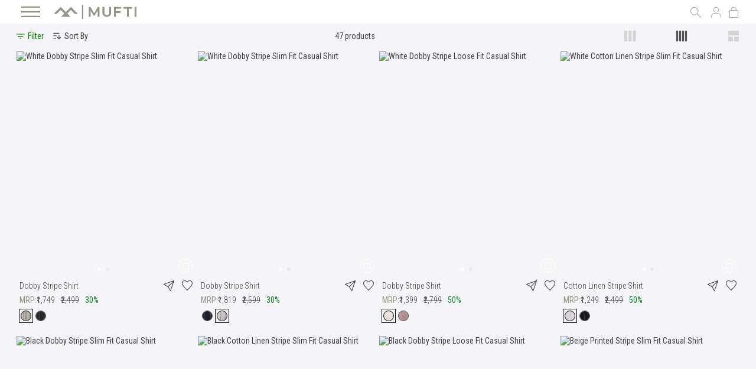

--- FILE ---
content_type: text/html; charset=UTF-8
request_url: https://www.muftijeans.in/shirts-for-men/striped-shirts.html
body_size: 61565
content:
 <!doctype html><html lang="en"><head ><!-- Google Tag Manager --><script>
    (function(w,d,s,l,i){w[l]=w[l]||[];w[l].push({'gtm.start':
            new Date().getTime(),event:'gtm.js'});var f=d.getElementsByTagName(s)[0],
        j=d.createElement(s),dl=l!='dataLayer'?'&l='+l:'';j.async=true;j.src=
        'https://www.googletagmanager.com/gtm.js?id='+i+dl;f.parentNode.insertBefore(j,f);
    })(window,document,'script','dataLayer','GTM-MSRCMPP');</script><!-- End Google Tag Manager -->  <meta charset="utf-8"/>
<meta name="title" content="Men Shirts | Casual Shirts for Men by Mufti"/>
<meta name="description" content="Shirts for Men - Explore stylish men&#039;s shirts online at Mufti. Shop trending half &amp; full sleeve casual shirts for men, made from breathable 100% cotton."/>
<meta name="keywords" content="shirts for men, full sleeve shirt, casual shirts for men, mens casual shirt, mens cotton shirts, half sleeve shirt, men shirt online"/>
<meta name="robots" content="INDEX, FOLLOW, ARCHIVE"/>
<meta name="viewport" content="width=device-width, initial-scale=1"/>
<meta name="format-detection" content="telephone=no"/>
<meta name="twitter:card" content="summary_large_image"/>
<meta name="twitter:site" content="@muftijeans"/>
<meta name="twitter:title" content="Men Shirts | Casual Shirts for Men by Mufti"/>
<meta name="twitter:description" content="Shirts for Men - Explore stylish men&#039;s shirts online at Mufti. Shop trending half &amp; full sleeve casual shirts for men, made from breathable 100% cotton."/>
<meta name="twitter:image" content="https://d3an4ey39l1b64.cloudfront.net/static/version1766748006/frontend/Muftijeans/theme/en_US/images/logo.svg"/>
<meta name="twitter:url" content="https://www.muftijeans.in/id/81/division/1758/new_mufti_patterntype/2267/"/>
<meta property="og:title" content="Men Shirts | Casual & Formal Shirts for Men by Mufti"/>
<meta property="og:description" content="Shirts for Men - Explore stylish men's shirts online at Mufti. Shop trending half & full sleeve casual shirts for men, made from breathable 100% cotton."/>
<meta property="og:image" content="https://d3an4ey39l1b64.cloudfront.net/static/version1766748006/frontend/Muftijeans/theme/en_US/images/logo.svg"/>
<meta property="og:url" content="https://www.muftijeans.in/id/81/division/1758/new_mufti_patterntype/2267/"/>
<meta property="og:type" content="website"/>
<title>Men Shirts | Casual Shirts for Men by Mufti</title>
<link  rel="stylesheet" type="text/css"  media="all" href="https://d3an4ey39l1b64.cloudfront.net/static/version1766748006/_cache/merged/3e82865af174017d5bf7dad1ae09e4ba.min.css" />
<link  rel="stylesheet" type="text/css"  media="screen and (min-width: 768px)" href="https://d3an4ey39l1b64.cloudfront.net/static/version1766748006/frontend/Muftijeans/theme/en_US/css/styles-l.min.css" />
<link  rel="stylesheet" type="text/css"  media="print" href="https://d3an4ey39l1b64.cloudfront.net/static/version1766748006/frontend/Muftijeans/theme/en_US/css/print.min.css" />
<link  rel="stylesheet" type="text/css"  media="all" href="https://d3an4ey39l1b64.cloudfront.net/static/version1766748006/_cache/merged/f455fbc9214621c62256d1ecaaac1898.min.css" />



<link rel="preload" as="font" crossorigin="anonymous" href="https://d3an4ey39l1b64.cloudfront.net/static/version1766748006/frontend/Muftijeans/theme/en_US/fonts/opensans/light/opensans-300.woff2" />
<link rel="preload" as="font" crossorigin="anonymous" href="https://d3an4ey39l1b64.cloudfront.net/static/version1766748006/frontend/Muftijeans/theme/en_US/fonts/opensans/regular/opensans-400.woff2" />
<link rel="preload" as="font" crossorigin="anonymous" href="https://d3an4ey39l1b64.cloudfront.net/static/version1766748006/frontend/Muftijeans/theme/en_US/fonts/opensans/semibold/opensans-600.woff2" />
<link rel="preload" as="font" crossorigin="anonymous" href="https://d3an4ey39l1b64.cloudfront.net/static/version1766748006/frontend/Muftijeans/theme/en_US/fonts/opensans/bold/opensans-700.woff2" />
<link rel="preload" as="font" crossorigin="anonymous" href="https://d3an4ey39l1b64.cloudfront.net/static/version1766748006/frontend/Muftijeans/theme/en_US/fonts/Luma-Icons.woff2" />
<link  rel="canonical" href="https://www.muftijeans.in/shirts-for-men.html" />
<link  rel="icon" type="image/x-icon" href="https://cdn.muftijeans.in/media/favicon/stores/1/favicon_1.ico" />
<link  rel="shortcut icon" type="image/x-icon" href="https://cdn.muftijeans.in/media/favicon/stores/1/favicon_1.ico" />
<input type="hidden" value="true" id="disablePrefetch"/>
<input type="hidden" value="true" id="disableUniversalCookie"/>
<meta name="p:domain_verify" content="6u81wFGyrJrGxUQmUKgYHjZHvxudkWWo"/>
<meta name="google-site-verification" content="BaylKQFecuyMjXFmIOJNtNP0nVZE7ijQhtX4uJPer6A" />
<meta name="facebook-domain-verification" content="yyehg4kpch6ge5rq5xyr7qxd52ts4y" />

<!-- Trackocity Pixel Starts -->

<!-- Trackocity Pixel Ends -->



<style>
.main-product-section .product-info-main .promotion-label-pdp .view-products {
    display: none;
}
.header ul.topinrrht li.lgnbx {
    padding: 0;
}

.header ul.topinrrht li.lgnbx > .dropdown-toplinks {
    padding: 0 5px;
}

.header .dropdown-toplinks .dropdown-menu {
    top: 100% !important;
}

.cms-home ul.topinrrht li.lgnbx a {
    background-position: center center !important;
}
.footerbtm:has(.inrbx_wdth:empty) {
    padding-top: 0;
    padding-bottom: 0;
}
.item-card__quickBuy {
    bottom: 8px  !important;
}
.swatch_listing .swatch-attribute.mufti_colourgroup .swatch-option {
    border-color: #414042 !important;
}
body .product-info-main .swatch-attribute.mufti_colourgroup .swatch-option:hover, body .product-info-main .swatch-attribute.mufti_colourgroup .swatch-option.selected {
box-shadow: none !important;
}

@media (min-width: 1000px) {
.product-info-swiper-root {
    display:none;
}
}
.cartresultMarquee {
    width: 100% !important;
}
.homepage-product-slider .products-widget-product-grid .slick-slide .item.product.product-item {
    margin-bottom: 5px !important;
}
.newarrivals-sale-txt {
    gap: 6px;
}
.products-grid .buyfree-label {
    font-style: normal !important;
}
.minicart-items-wrapper .minicart-items .product-item .price-container .buyfree-label {
    font-style: normal !important;
}
.gst-price-wrapper .gst-text {
    border-radius: 3px;
    font-weight: 300;
}
ul.btmlnklst li.footer-logo-muftijeans {
    padding-right: 0 !important;
}

ul.btmlnklst li.footer-logo-muftijeans img {
    max-width: 155px !important;
}
 ul.topinrrht li.srcbx a.srchbx {
    background-size: 75% !important;
}
.newarrivals-sale-lft a {
    align-items: flex-start  !important;
}

.newarrivals-sale-rht {
    border-left: 0 !important;
}
ul.topinrrht li.lgnbx a {
    background-size: 70% !important;
}

ul.topinrrht li.shpng_bag a.showcart {
    background-size: 53% !important;
    margin-top: 0 !important;
}

.hamburger-box img {
    width: 32px !important;
    height: 20px !important;
}
.banner-slider-top .slick-slide > div {
    display: inline-flex;
}

.banner-slider-top .slick-slide {
    display: inline-flex;
}
.newarrivals-sale-txt {
    margin-top: 0  !important;
 margin-bottom: 0  !important;
}

.newarrivals-sale-lft {
    display: flex;
}


.newarrivals-sale {
    display: flex;
}

.newarrivals-sale > div {
    display: flex;
}
.banner-slider-top .slick-slide > div {
    display: inline-flex;
}

.banner-slider-top .slick-slide {
    display: inline-flex;
}
.toggle-btn {
    border: 1px solid transparent !important;
}
.products-grid .product-item-info .product-item-details .product-price-mufti .price-box:not(.price-final_price) {
    display: none;
}
body .acc-nomenu ul.menulink li{
    padding: 3px 0px !important;
}

ul.menujoinus a {
    margin-left: 0;
}

.catalog-product-view .swatch-option-tooltip {
    display: none !important;
}
.product-info-main .old-price.sly-old-price.no-display { font-size: 16px !important; }
.product-info-main .product-info-price {    margin-top: 5px;}
@media only screen and (max-width: 767px) {
    .product-info-main .old-price.sly-old-price.no-display {
         padding-top: unset !important; 
    }
.product-info-main .product-info-price {    margin-top: 6px;}
}
.delivery-box {display: inline-block; }
@media only screen and (max-width: 600px) {
  .contact-form-content .control .input-text {
    width: 98%;
  }
}

@media (max-width: 768px) {
.catalog-leftnav-top .modes-desktop {
    display: none;
}
    .catalog-leftnav-top.stick-active.ticker-active .block.filter.active {
         top: 70px !important;
    }
.contact-form-content {
    width: 360px !important;
}
.mufti-jeans-explore-mid {
    width: 99% !important;
   padding-right: 1%;
}
</style>

 <style>
.category8724 h1 {
    text-transform: math-auto !important;
}

.post-short-description {
    max-width: 100%;
    font-size: 14px;
}

a.label.label-default.tags-list {
    padding: 5px;
    font-size: 12px !important;
}

.mpblog-search .control {
    background: #fff;
    border: 1px solid #d8d8d8;
    width: 100%;
}

.mpblog-search .input-text {
    width: 95%;
    border: unset;
}

.mpblog-search .input-text:focus,
.mpblog-search .input-text:hover {
    border: unset !important;
}

.mpblog-search .actions {
    position: relative;
}

.mpblog-search button.action.search {
    position: absolute;
    right: 10px;
    top: -31px;
}

.mpblog-post-view .page-main .page-title-wrapper .page-title {
    font: initial;
}

@media only screen and (max-width:580px) {
    .checkout-index-index .modal-popup .modal-inner-wrap {
        margin-left: auto !important;
        margin-right: auto !important;
        left: 0 !important;
        right: 0 !important;
        width: 100%;
        min-width: 0;
    }

}

section.cart-checkout-offer11 {
    color: unset;
    background: unset;
    margin-top: unset;
    line-height: unset;
    width: unset;
    float: unset;
    padding: 4px;
}

@media only screen and (max-width: 767px) {

    section.cart-checkout-offer11 {
        padding: unset;
        margin-top: 0px !important;
    }

}

.payment-method-title.field.choice+div {
    display: none;
}

.mpinstagramfeed-header h3 {
    display: none
}


.newarrivals-sale-lft a {
    padding: 0% 0;
    display: inline-block;
    color: #fff;
    font-size: 90px;
    line-height: 84px;
    text-shadow: 2px 2px 10px #000;
}

.newarrivals-sale-rht a {
    padding: 0% 0;
    display: inline-block;
    color: #fff;
    font-size: 90px;
    line-height: 160px;
    text-shadow: 2px 2px 10px #000;
}

.newarrivals-sale-rht {
    width: calc(50% - 0px);
    text-align: center;
    background-size: cover !important;
    border-left: 5px solid #fff;
}

.categorypath-new-arrivals .layer-product-list {
    margin-top: 40px;
}

.categorypath-400050-oversized .layer-product-list {
    margin-top: 40px;
}

ul.header.links {
    width: 180px;
}

.cms-index-index .cart-checkout-offer11 {
    display: block !important;
}

.products-grid.wishlist .tooltip.wrapper {
    position: relative;
    bottom: 14px;
    margin-left: 10px;
}

.products-grid.wishlist .price-as-configured {
    display: flex;
}

.products-grid.wishlist .product-item .old-price {
    margin: 0px 5px;
}

@media (max-width: 1024px) {
    .product-info-main .product-add-form .actions {
        z-index: 98 !important;
    }
}

.mufti-megamenu .mufti-userprofile {
    background: #939185 !important;
}

</style><style>.catalog-product-view .slick-slider .slick-arrow {
    position: absolute;
    top: 50%;
    padding: 0;
    width: 15px;
    height: 22px;
    font-size: 0;
    line-height: 0;
    -webkit-transform: translate(0, -50%);
    -moz-transform: translate(0, -50%);
    -ms-transform: translate(0, -50%);
    transform: translate(0, -50%);
    color: transparent;
    border: none;
    background: url([data-uri]) center no-repeat !important;
    -webkit-transition: background 0.3s;
    -moz-transition: background 0.3s;
    -ms-transition: background 0.3s;
    transition: background 0.3s;
}

.catalog-product-view .slick-slider .slick-arrow:after,
.catalog-product-view .slick-slider .slick-arrow:before {
    content: "";
}

.catalog-product-view .slick-slider .slick-arrow.slick-prev {
    left: 0;
    -webkit-transform: rotate(180deg) translate(0, 50%);
    -moz-transform: rotate(180deg) translate(0, 50%);
    -ms-transform: rotate(180deg) translate(0, 50%);
    transform: rotate(180deg) translate(0, 50%);
}

.homepage-product-slider .products-widget-product-grid .slick-slide .item.product.product-item .product-item-details>a {
    display: block !important;
}

#bf-banner-sliders-top button.slick-next.slick-arrow {
    right: 0px;
}

#bf-banner-sliders-top button.slick-prev.slick-arrow {
    left: 0px;
}

.mufti-jeans-explore-top-nw h2 span {
    z-index: 2;
    padding-right: 10px;
}

button#home-nextSlider {
    right: 0px;
}

button#home-prevSlider {
    left: 0px;
}

body .catalog-leftnav-top.stick-active .mst-nav__apply-button-wrapper {
    top: inherit !important;
}

.facets-values-container {
    max-height: 83% !important;
}

.mpblog-post-view h2.mp-post-title {
    display: none;
}

.catalog-leftnav-top.stick-active .mst-nav__apply-button-wrapper {
    top: inherit !important;
    bottom: 0px !important;
}

.catalog-leftnav-top .mst-nav__apply-button-wrapper {
    top: inherit !important;
    bottom: 0px !important;
}

.catalog-leftnav-top.stick-active .block.filter {
    height: calc(100vh - 146px) !important;
}

.catalog-leftnav-top .block.filter {
    height: calc(100vh - 140px) !important;
}

@media (max-width:400px) {
    .catalog-leftnav-top .block.filter {
        height: calc(100vh - 80px) !important;
    }

    .mst-nav__apply-button-wrapper .mst-nav__apply-button button {
        padding: 14px 50px !important;
    }

    .mst-nav__apply-button-wrapper .mst-nav__apply-button .items {
        min-width: fit-content !important;
        padding: 0 3px !important
    }
}

@media (max-width:326px) {
    .mst-nav__apply-button-wrapper .mst-nav__apply-button button {
        padding: 14px 39px !important;
    }
}

.catalog-product-view .swatch-attribute.size .swatch-attribute-selected-option:after {
    display: none
}


@media only screen and (max-width: 767px) {

    .account .sidebar.sidebar-main {
        position: absolute !important;
    }

    html .account.page-layout-2columns-left .column.main {
        float: right !important;
        position: relative !important;
        padding-top: 60px;
    }

    .account.page-layout-2columns-left .page-main .page-title-wrapper .page-title span {
        display: none !important;
    }

    html .account .block-collapsible-nav {
        background: none;
        box-shadow: none;
        overflow-x: unset;
    }
}
@media only screen and (max-width: 767px) {
    .block.block-collapsible-nav {
        display: none !important;
    }

    .account .block-collapsible-nav.active {
        display: block !important;
    }

    .rightArea.userArea .action-close:before {
        color: #fff !important;
    }

    .cms-home #maincontent {
        overflow: hidden;
    }

    header.page-header {
        background: #f5f5f7 !important;
    }
}

@media only screen and (max-width: 1680px) {
    .sales-order-history .order-item-image {
        width: 20% !important;
    }
}

.catalog-product-view .top-container {
    display: none !important;
}

.hidden {
    display: none;
}

.products-grid .product-item-info .product.details.product-item-details .product-item-link {
    max-width: 100% !important;
}
.cart-checkout-offer11{
    font-size: 15px !important;
}
.search-static-block .products-grid .product-item-info .product.details.product-item-details .price-box .price-label1 {
    font-size: 12px !important;
}
.main-product-section .product-info-main .buyfree-label {
    font-style: normal !important;
    line-height: 22px !important;
    font-size: 16px !important;
}
.mufti-addons-links .wish_ico_added {
    width: 18px !important;
    height: 18p !importantx;
}

@media only screen and (max-width: 767px) {
.mufti-addons-links .wish_ico_added {
    width: 15px !important;
    height: 15px !important;
}

.mufti-addons-links .share_wshbx.wishlist_ico .towishlist {
    width: 20px !important;
margin-left:5px !important;
}


    .bottom-staticbar .lgnbx .dropdown-toplinks .dropdown-toggle svg {
        width: 16px;
        height: 16px;
    }

    .bottom-staticbar a svg {
        width: 18px;
        height: 18px;
    }

    .bottom-staticbar .hdrbtm_btm .hmbrgrmnu .hamburger-box {
        font-size: 12px;
        height: 40px !important;
    }

    .bottom-staticbar .actions-search-mufti a {
        height: 42px;
    }

    .bottom-staticbar a {
        height: 40px !important;
    }

    .bottom-staticbar-root {}

    .footerbtm .mbl_logo {}

    .footerbtm .mbl_logo img {
        max-width: 150px;
        height: auto;
    }

    .products-grid .product-item-info .product.details.product-item-details .product-item-link {
        max-width: 100% !important;
    }

    .catalog-leftnav-top .toolbar.toolbar-products:before {
        display: none !important;
    }

    .catalog-leftnav-top .toolbar.toolbar-products:after {
        display: none !important;
    }

    .catalog-leftnav-top .toolbar.toolbar-products {
        display: inline-block;
    }

    .modes-desktop .dot-container {
        width: 100%;
    }

    .catalog-leftnav-top .modes-desktop {
        width: 100%;
    }

    #maincontent {
        width: 100% !important;
        padding: 0 8px;
        box-sizing: border-box;
    }

    .catalog-leftnav-top.stick-active .toolbar.toolbar-products {
        padding-left: 10px !important;
        padding-right: 10px !important;
        box-sizing: border-box;
        display: block;
        width: 100%;
    }

    .gst-price-wrapper .gst-text {
        font-size: 12px;
    }

    .products-grid .buyfree-label {
        line-height: 1.5;
    }

    .product-item .price-box .price {
        line-height: 1.5;
    }

    .price-label1 {
        line-height: 1.5 !important;
    }

    .products-grid .buyfree-label {
        line-height: 1.5 !important;
    }

    .catalog-leftnav-top.stick-active .toolbar.toolbar-products {
        width: 100% !important;
        padding: 5px 8px !important;
    }

    .catalog-product-view .product.media {
        min-height: auto !important;
    }

    .mufti-addons-links {
        background: transparent !important;
    }

    .mufti-addons-links .share_wshbx.share_icon_li .share_icon {
        height: 18px !important;
        background-position: center 3px !important;
    }

    .mufti-addons-links .actions-link .share_wshbx {
        display: inline-flex;
    }


    .mufti-addons-links .wish_ico {
        height: 18px !important;
        background-position: center 3px !important;
    }

    .share_wshbx.wishlist_ico button.action.ajax-register-link {
        display: inline-flex;
    }
.bottom-staticbar-root {
    padding-bottom: 10px;
}
.main-product-section .product-info-main .buyfree-label {
    line-height: 23px !important;
}
.btm-f-btn .toolbar.toolbar-products .toggle-button span {
    font-size: 0  !important;
}

.btm-f-btn .toolbar.toolbar-products .toggle-button span:after {
    content: "Filter";
    font-size: 10px  !important;
}
}
.product.attribute.description .value.expanded ul li::marker {
    font-size: inherit !important;
    display: block;
}
.product.attribute.description .value.expanded {
    -webkit-line-clamp: unset !important;
}
.product.attribute.description .value.expanded ul{
    padding-left: 20px;
}

.swatch_listing .swatch-attribute.size {
    min-height: max-content !important;
}
.catalog-category-view .swatch_listing .swatch-attribute.size .swatch-option.text {
    display: inline-block !important;
}
.catalog-category-view .swatch_listing .swatch-attribute.size .swatch-option.text.disabled {
    display: none !important;
}

.ftrrht .sclbxnw {
    list-style: none !important;
}
.ftrrht ul {
    padding-left: 0 !important;
}



.sclbxbtm .sclbxnw li:last-child {
    display: none;
}
.sclbxbtm .sclbxnw li:nth-last-child(2) {
   display: none;
}

.account .block-collapsible-nav-content ul.nav.items li.nav.item.logout-wishlist-list a {
    gap: 10px !important;
    align-items: center;
}

.account .block-collapsible-nav-content ul.nav.items li.nav.item.logout-wishlist-list a:before {
    transform: rotate(-90deg);
}
.mydv__stickdstp.bottomMenu {
    display: none !important;
}
body .mufti-megamenu .acc-nomenu ul.menulink li a {
    font-size: 14px !important;
}

.joinus-logedin .my-account-link a {
    margin: 8px 0;
    font-size: 14px;
}


.catalog-category-view.category-plus-size .swatch_listing .swatch-attribute.size .swatch-option.text {
    display: none !important;
}

body.catalog-category-view.category-plus-size .swatch_listing .swatch-attribute.size div[aria-label*="40"].swatch-option.text,
body.catalog-category-view.category-plus-size .swatch_listing .swatch-attribute.size div[aria-label*="42"].swatch-option.text,
body.catalog-category-view.category-plus-size .swatch_listing .swatch-attribute.size div[aria-label*="44"].swatch-option.text,
body.catalog-category-view.category-plus-size .swatch_listing .swatch-attribute.size div[aria-label*="46"].swatch-option.text,
body.catalog-category-view.category-plus-size .swatch_listing .swatch-attribute.size div[aria-label*="3XL"].swatch-option.text,
body.catalog-category-view.category-plus-size .swatch_listing .swatch-attribute.size div[aria-label*="XL"].swatch-option.text,
body.catalog-category-view.category-plus-size .swatch_listing .swatch-attribute.size div[aria-label*="5XL"].swatch-option.text,
body.catalog-category-view.category-plus-size .swatch_listing .swatch-attribute.size div[aria-label*="6XL"].swatch-option.text{
    display: inline-block !important;
}

.main-product-section .product-info-main .promotion-label-pdp .view-products {
    display: none !important;
}
</style>
    <link rel="preconnect" href="https://fonts.googleapis.com" /><link rel="preconnect" href="https://fonts.gstatic.com" crossorigin /><link rel="stylesheet" href="https://fonts.googleapis.com/css2?family=Roboto+Condensed:wght@300;400;700&display=swap" /><meta name="google-site-verification" content="googlecb8d2cd7f72f5378" /><!-- Global site tag (gtag.js) - Google Ads: 792747482 --><script async src="https://www.googletagmanager.com/gtag/js?id=AW-792747482"></script>  <link rel="stylesheet" type="text/css" media="all" href="https://d3an4ey39l1b64.cloudfront.net/static/version1766748006/frontend/Muftijeans/theme/en_US/css/custom.min.css" />      <link rel="prefetch" as="script" href="https://d3an4ey39l1b64.cloudfront.net/static/version1766748006/frontend/Muftijeans/theme/en_US/magepack/bundle-common.min.js"/>  <link rel="prefetch" as="script" href="https://d3an4ey39l1b64.cloudfront.net/static/version1766748006/frontend/Muftijeans/theme/en_US/magepack/bundle-category.min.js"/>   <script data-deferjs="false" src="https://fastrr-boost-ui.pickrr.com/assets/js/channels/magento.js" src_type="url" ></script><link href="https://fastrr-boost-ui.pickrr.com/assets/styles/shopify.css" rel="stylesheet" type="text/css" media="all" >   <style>.mst-nav__label .mst-nav__label-item._highlight a{color: #ff5501;}.navigation-horizontal .block-actions.filter-actions {display: none;} /* Display filters rules - begin */.sidebar .filter-options .filter-options-item[data-nav-position=horizontal] {display:none;}/* Display filters rules - end */.mst-nav__sizeLimiter {
        cursor: pointer;
        color: #757575;
        font-size: 12px;
        margin: 14px;
    }</style></head><body data-container="body" data-mage-init='{"loaderAjax": {}, "loader": { "icon": "https://d3an4ey39l1b64.cloudfront.net/static/version1766748006/frontend/Muftijeans/theme/en_US/images/loader-2.gif"}}' id="html-body" class="page-with-filter page-products categorypath-shirts-for-men category-shirts-for-men mst-nav__theme-magento-blank mst-nav__theme-magento-luma mst-nav__theme-muftijeans-theme catalog-category-view page-layout-1column"><!-- Google Tag Manager (noscript) --><noscript><iframe src="https://www.googletagmanager.com/ns.html?id=GTM-MSRCMPP" height="0" width="0" style="display:none;visibility:hidden"></iframe></noscript><!-- End Google Tag Manager (noscript) -->          <div class="cookie-status-message" id="cookie-status">The store will not work correctly in the case when cookies are disabled.</div>     <noscript><div class="message global noscript"><div class="content"><p><strong>JavaScript seems to be disabled in your browser.</strong> <span> For the best experience on our site, be sure to turn on Javascript in your browser.</span></p></div></div></noscript>              <div class="page-wrapper"><header class="page-header"><div class="header content header-transparent">   <div class="hdrbtm"><div class="inrbx_wdth"><div class="inrbx_inr"><div class="header-left"><div class="hdrbtm_btm"><div class="hdrbtmrht"><div class="hmbrgrmnu"><div class="hamburger-box"> <img src="https://cdn.muftijeans.in/media/icons/menu.svg" alt="Mufti Jeans" width="40" height="31"/></div></div><div class="topnavouter"> <div> <div id="modal"><div class="modal-body-content"> <div data-content-type="html" data-appearance="default" data-element="main" data-decoded="true"><div class="acc">

        <div class="acc-nomenu">
                <ul class="menulink megasubmenu">
                        <li><a title="Home" href="https://www.muftijeans.in/"><span>Home</span></a></li>
                        <li class="first"><a title="Sale Upto 50% Off" href="https://www.muftijeans.in/mufti-sale.html"><span><strong>Sale </strong> <em style="color:#078426;font-size: 16px;">Upto 50% Off</em></span></a></li>                        
                        <li class="first"><a title="All Products" href="https://www.muftijeans.in/all-products.html"><span>All Products</span></a></li>
                        <li class="first"><a title="New Arrivals Flat 30% Off" href="https://www.muftijeans.in/new-arrivals.html"><span>New Arrivals <em style="color:#078426;font-size: 16px;">Flat 30% Off</em></span></a></li>
                        <li class="first"><a title="Yin &amp; Yang" href="https://www.muftijeans.in/yin-yang.html"><span>Yin &amp; Yang</span></a></li>
                        <li><a title="All Same" href="https://www.muftijeans.in/all-same-matching-outfits-for-men.html"><span>All
                                        Same</span></a></li>
                        <li><a title="400050 (Oversized)" href="https://www.muftijeans.in/400050-oversized.html"><span>4
                                        TRIPLE O FIVE O (Oversized)</span></a></li>
                        
                        <li class="submenu-content">
                                <h3><a title="Shirts" href="https://www.muftijeans.in/shirts-for-men.html"><span>Shirts</span></a></h3>
                        </li>
                         <li class="submenu-content">
                                <h3><a title="T-Shirts" href="https://www.muftijeans.in/t-shirts-for-men.html"><span>T-Shirts</span></a>
                                </h3>
                        </li>
                        <li class="submenu-content">
                                <h3><a title="Jeans" href="https://www.muftijeans.in/jeans-for-men.html"><span>Jeans</span></a></h3>
                        </li>
                        <li class="first"><a title="Winterwear" href="https://www.muftijeans.in/winter-wear-for-men.html"><span>Winterwear</span></a>
                        </li>
                        <li class="first"><a title="Polos" href="https://www.muftijeans.in/polos.html"><span>Polos</span></a>
                        </li>
                        <li class="first"><a title="Linen" href="https://www.muftijeans.in/linen.html"><span>Linen</span></a>
                        </li>
                        <li class="first"><a title="Cargos" href="https://www.muftijeans.in/cargo-pants-for-men.html"><span>Cargos</span></a>
                        </li>
                        <li class="first"><a title="Trousers" href="https://www.muftijeans.in/trousers-for-men.html"><span>Trousers</span></a>
                        </li>
                        <!--<li class="submenu-content">
                                <h3><a title="Jackets" href="https://www.muftijeans.in/jackets-for-men.html">Jackets</a>
                                </h3>
                        </li>
                       
                        <li class="submenu-content">
                                <h3><a title="Sweaters" href="https://www.muftijeans.in/sweaters-for-mens.html">Sweaters</a>
                                </h3>
                        </li>
                        <li class="submenu-content">
                                <h3><a title="Sweatshirts" href="https://www.muftijeans.in/sweatshirts-for-men.html">Sweatshirts</a>
                                </h3>
                        </li>-->
                        
                </ul>
        </div>

        <div class="acc-nomenu moremenu">
                <ul class="menulink megasubmenu">
                        <li class="first"><a title="Flatknits" href="https://www.muftijeans.in/flatknits-for-men.html"><span>Flatknits</span></a>
                        </li>
                        <li class="first"><a title="Shorts" href="https://www.muftijeans.in/shorts-for-men.html"><span>Shorts</span></a></li>
                         <li class="first">
                                <a title="Jackets" href="https://www.muftijeans.in/jackets-for-men.html"><span>Jackets</span></a>                                
                        </li>
                       
                        <li class="first">
                                <a title="Sweaters" href="https://www.muftijeans.in/sweaters-for-mens.html"><span>Sweaters</span></a>                               
                        </li>
                        <li class="first">
                                <a title="Sweatshirts" href="https://www.muftijeans.in/sweatshirts-for-men.html"><span>Sweatshirts</span></a> 
                        </li>
                </ul>
        </div>

        <div class="acc-nomenu">
                <ul class="menulink">
                        <li>
                                <div class="moreplus"><span>More</span></div>
                        </li>
                </ul>
        </div>

        <div class="acc-nomenu">
                <ul class="menulink megasubmenu">

                       <!-- <li class="first"><a title="Winter Pastels"
                                        href="https://www.muftijeans.in/winter-pastels.html">Winter
                                        Pastels</a></li>-->                       
                        
                        <li class="first"><a title="Print Studio" href="https://www.muftijeans.in/print-studio.html"><span>Print Studio</span></a>
                        </li>
                        <!--<li class="first"><a title="The Denimverse"
                                        href="https://www.muftijeans.in/the-denimverse.html">The
                                        Denimverse</a></li>-->
                        <li class="first"><a title="The Sunday Brunch Edit" href="https://www.muftijeans.in/the-sunday-brunch-edit.html"><span>The
                                        Sunday Brunch
                                        Edit</span></a></li>
                        <li class="first"><a title="The Party Edit" href="https://www.muftijeans.in/the-party-edit.html"><span>The
                                        Party Edit</span></a></li>
                        <li><a href="https://stores.muftijeans.in/" title="Store Locator"><span>Store
                                        Locator</span></a>
                        </li>
                </ul>
        </div>
</div></div> <div class="joinus"> <ul class="menujoinus"><li><div class="joinus"><a href="#" class="ajax-register-link">SIGN IN</a></div></li></ul></div></div><style> .mufti-megamenu.modal-slide { left: 0; right: inherit; width: 340px; } .mufti-megamenu.modal-slide .modal-inner-wrap { transform: translateX(-100%); -webkit-transform: translateX(-100%); } .mufti-megamenu.modal-slide._show .modal-inner-wrap { transform: translateX(0%); -webkit-transform: translateX(0%); } .mufti-megamenu .acc-nomenu ul.menulink li a { font-size: 18px; } @media only screen and (max-width: 768px) { .mufti-megamenu.modal-slide._inner-scroll .modal-inner-wrap { display: flex; } }</style></div></div> </div></div></div><div class="logobx"> <a href="https://www.muftijeans.in/" title="Muftijeans"  id="mufti-logo-inner"><img src="https://cdn.muftijeans.in/media/icons/new_logo_mufti.png " alt="Muftijeans" width="240" height="31"/></a> </div></div><div class="header-right"><ul class="topinrrht"><li class="srcbx"><div class="search-form not-full"><div class="srchbxnw"><div class="srchbninr"><div class="srchhdng"><a class="closesrch" href="#"></a></div><div class="srchfrmbx"><div class="form-search-mufti">  <div class="block block-search"><div class="block block-title"><strong>Search</strong></div><div class="block block-content"><form class="form minisearch" id="search_mini_form" action="https://www.muftijeans.in/catalogsearch/result/" method="get"> <div class="field search"><label class="label" for="search" data-role="minisearch-label"><span>Search</span></label> <div class="control"><input id="search" data-mage-init='{ "quickSearch": { "formSelector": "#search_mini_form", "url": "", "destinationSelector": "#search_autocomplete", "minSearchLength": "3" } }' type="text" name="q" value="" placeholder="Search&#x20;entire&#x20;store&#x20;here..." class="input-text" maxlength="128" role="combobox" aria-haspopup="false" aria-autocomplete="both" autocomplete="off" aria-expanded="false"/><div id="search_autocomplete" class="search-autocomplete"></div> <div class="nested"><a class="action advanced" href="https://www.muftijeans.in/catalogsearch/advanced/" data-action="advanced-search">Advanced Search</a></div>  <div id="search-static-block" class="search-static-block"><style>#html-body [data-pb-style=T6YT9R6],#html-body [data-pb-style=TU0N8JL]{justify-content:flex-start;display:flex;flex-direction:column;background-position:left top;background-size:cover;background-repeat:no-repeat;background-attachment:scroll}</style><div data-content-type="row" data-appearance="contained" data-element="main"><div data-enable-parallax="0" data-parallax-speed="0.5" data-background-images="{}" data-background-type="image" data-video-loop="true" data-video-play-only-visible="true" data-video-lazy-load="true" data-video-fallback-src="" data-element="inner" data-pb-style="TU0N8JL"><h3 data-content-type="heading" data-appearance="default" data-element="main">Most Popular</h3><div data-content-type="text" data-appearance="default" data-element="main"><ul>
<li><a tabindex="0" href="https://www.muftijeans.in/jeans-for-men.html">Jeans</a></li>
<li id="VPHAO8H"><a tabindex="0" href="https://www.muftijeans.in/shirts-for-men.html">Shirts</a></li>
<li><a tabindex="0" href="https://www.muftijeans.in/t-shirts-for-men.html">T shirt</a></li>
<li><a tabindex="0" href="https://www.muftijeans.in/cargo-pants-for-men.html">Cargo</a></li>
<li><a tabindex="0" href="https://www.muftijeans.in/linen.html">Linen</a></li>
</ul></div></div></div><div data-content-type="row" data-appearance="contained" data-element="main"><div data-enable-parallax="0" data-parallax-speed="0.5" data-background-images="{}" data-background-type="image" data-video-loop="true" data-video-play-only-visible="true" data-video-lazy-load="true" data-video-fallback-src="" data-element="inner" data-pb-style="T6YT9R6"><h3 data-content-type="heading" data-appearance="default" data-element="main">Trending This Week</h3><div data-content-type="text" data-appearance="default" data-element="main"><ul>
<li><a tabindex="0" href="https://www.muftijeans.in/catalogsearch/result/?q=White+shirt">White Shirt</a></li>
<li id="VPHAO8H"><a id="DB8H1VK" tabindex="0" href="https://www.muftijeans.in/catalogsearch/result/?q=black+shirt">Black Shirt</a></li>
<li><a tabindex="0" href="https://www.muftijeans.in/catalogsearch/result/?q=black+jeans">Black Jeans</a></li>
<li><a tabindex="0" href="https://www.muftijeans.in/shirts-for-men/denim-shirts.html">Denim Shirt</a></li>
<li><a href="https://www.muftijeans.in/jeans-for-men/loose-fit-jeans.html">Loose Fit Jeans</a></li>
</ul></div></div></div> <div class="search-product-items"></div></div></div></div><div class="actions"><button type="submit" title="Search" class="action search" aria-label="Search" ><span>Search</span></button></div></form></div></div></div></div></div></div><div class="actions-search-mufti"><a href="#" id="loginPanel" class="srchbx"><span style="display:none;">This is Login Panel</span></a></div></div></li> <li class="lgnbx"><div class="dropdown dropdown-toplinks"><a href="#" class="ajax-register-link dropdown-toggle" data-toggle="dropdown" title="My Account"></a></div></li> <li class="shpng_bag" title="Shopping Bag"><div class="header"> <div data-block="minicart" class="minicart-wrapper quickcart-wrapper minicart-weltpixel"><a class="action showcart minicart__clk" href="https://www.muftijeans.in/checkout/cart/" data-bind="scope: 'minicart_content'"><span class="text">My Cart</span> <!-- ko if: getCartParam('summary_count') --><span class="counter qty empty" data-bind="css: { empty: !!getCartParam('summary_count') == false }, blockLoader: isLoading"><span class="counter-number"><!-- ko text: getCartParam('summary_count') --><!-- /ko --></span> <span class="counter-label"><!-- ko if: getCartParam('summary_count') --><!-- ko text: getCartParam('summary_count') --><!-- /ko --><!-- ko i18n: 'items' --><!-- /ko --><!-- /ko --></span></span> <!-- /ko --><!-- ko ifnot: getCartParam('summary_count') --><span class="counter empty" data-bind="css: { empty: !!getCartParam('summary_count') == false }, blockLoader: isLoading"></span> <!-- /ko --></a>  <div class="block block-minicart block-quickcart empty" data-role="dropdownDialog" data-mage-init='{"dropdownDialog":{ "appendTo":"[data-block=minicart]", "triggerTarget":".showcart", "timeout": "2000", "closeOnMouseLeave": false, "closeOnEscape": true, "triggerClass":"active", "parentClass":"active", "buttons":[]}}' ><div id="minicart-content-wrapper" class="quickcart-content-wrapper" data-bind="scope: 'minicart_content'"><!-- ko template: getTemplate() --><!-- /ko --></div> <style>.sr-d-flex.full-width.flex-center img {display: none !important;}.shiprocket-mini-headless #sr-minicart-buynow-button {background-color: #d4d4d4;border: 1px solid #ccc;color: #414042;display: inline-block;font-weight: 600;padding: 12px 10px 9px;border-radius: 0px;}.shiprocket-mini-headless #sr-minicart-buynow-button .sr-checkout-visible2 {letter-spacing: 1px;font-size: 16px;}#sr-minicart-buynow-button img {display: none !important;}</style></div>   <style> .block-content-quickcart .quickcart-top { background: #000000; color: #FFFFFF; height: 50px; line-height: 50px; } .block-content-quickcart .quickcart-top button.close { height: 50px; } .block-content-quickcart .quickcart-top button.close span { color: #FFFFFF; } .block-content-quickcart .quickcart-top .action.close::before { color: #FFFFFF; } .block-content-quickcart .quickcart-bottom-container .subtotal { background: #F6F6F6; color: #000000; }  .header .quickcart-wrapper .block-quickcart .block-content-quickcart .quickcart-bottom-container .custom-msg-wrapper .custom-msg, .header .quickcart-wrapper .block-quickcart .block-content-quickcart .quickcart-bottom-container .custom-msg-wrapper .custom-msg span{ color: #414042; font-size: 16px; }   #quickcart-custom-msg {
text-align: center;
}  .header .quickcart-wrapper .block-quickcart .block-content-quickcart .quickcart-items-wrapper { height: calc(100% - 255px) !important; }  </style></div></div></li></ul></div></div></div></div>  </div></header>  <div class="breadcrumbs"><ul class="items"> <li class="item home"> <a href="https://www.muftijeans.in/">Home</a> </li>  <li class="item category81">  <h1>Shirts for Men</h1> </li> </ul></div><main id="maincontent" class="page-main"> <a id="contentarea" tabindex="-1"></a><div class="page messages"> <div data-placeholder="messages"></div> <div data-bind="scope: 'messages'"><!-- ko if: cookieMessages && cookieMessages.length > 0 --><div aria-atomic="true" role="alert" data-bind="foreach: { data: cookieMessages, as: 'message' }" class="messages"><div data-bind="attr: { class: 'message-' + message.type + ' ' + message.type + ' message', 'data-ui-id': 'message-' + message.type }"><div data-bind="html: $parent.prepareMessageForHtml(message.text)"></div></div></div><!-- /ko --><!-- ko if: messages().messages && messages().messages.length > 0 --><div aria-atomic="true" role="alert" class="messages" data-bind="foreach: { data: messages().messages, as: 'message' }"><div data-bind="attr: { class: 'message-' + message.type + ' ' + message.type + ' message', 'data-ui-id': 'message-' + message.type }"><div data-bind="html: $parent.prepareMessageForHtml(message.text)"></div></div></div><!-- /ko --></div></div><div class="category-view">  </div><div class="columns"><div class="column main">  <input name="form_key" type="hidden" value="3951SN8SzpGQqhh8" /> <div id="authenticationPopup" data-bind="scope:'authenticationPopup', style: {display: 'none'}">  <!-- ko template: getTemplate() --><!-- /ko --> </div>    <span data-mage-init='{"emailCapture": {"url": "https://www.muftijeans.in/event/action/capture/"}}'></span>   <div id="m-navigation-replacer"></div><div id="m-navigation-product-list-wrapper">  <div class="mbl-toolbar"><div class="pattern-item-slider">  <div class="pattern-subitem " data-id="304"><a class="catlink" href="https://www.muftijeans.in/shirts-for-men/check-shirts.html">Check Shirts for Men</a></div> <div class="pattern-subitem " data-id="306"><a class="catlink" href="https://www.muftijeans.in/shirts-for-men/stripe-shirts.html">Stripe Shirts for Men</a></div> <div class="pattern-subitem " data-id="308"><a class="catlink" href="https://www.muftijeans.in/shirts-for-men/plain-shirts.html">Plain Shirts for Men</a></div> <div class="pattern-subitem " data-id="310"><a class="catlink" href="https://www.muftijeans.in/shirts-for-men/denim-shirts.html">Denim Shirts for Men</a></div> <div class="pattern-subitem " data-id="8650"><a class="catlink" href="https://www.muftijeans.in/shirts-for-men/linen-shirts.html">Linen Shirts for Men</a></div> <div class="pattern-subitem " data-id="8651"><a class="catlink" href="https://www.muftijeans.in/shirts-for-men/cotton-shirts.html">Cotton Shirts for Men</a></div> <div class="pattern-subitem " data-id="8652"><a class="catlink" href="https://www.muftijeans.in/shirts-for-men/floral-shirts.html">Floral Shirt for Men</a></div> <div class="pattern-subitem " data-id="8722"><a class="catlink" href="https://www.muftijeans.in/shirts-for-men/half-sleeved-shirts.html">Half-Sleeved Shirts</a></div> <div class="pattern-subitem " data-id="8723"><a class="catlink" href="https://www.muftijeans.in/shirts-for-men/full-sleeved-shirts.html">Full-Sleeved Shirts</a></div> <div class="pattern-subitem " data-id="8880"><a class="catlink" href="https://www.muftijeans.in/shirts-for-men/mens-white-shirts.html">White Shirt for Men</a></div> <div class="pattern-subitem " data-id="8881"><a class="catlink" href="https://www.muftijeans.in/shirts-for-men/mens-black-shirts.html">Black Shirt for Men</a></div> <div class="pattern-subitem " data-id="302"><a class="catlink" href="https://www.muftijeans.in/shirts-for-men/printed-shirts.html">Printed Shirts for Men</a></div></div></div>  <div class="catalog-leftnav-top">    <div class="toolbar toolbar-products" data-mage-init='{"productListToolbarForm":{"mode":"product_list_mode","direction":"product_list_dir","order":"product_list_order","limit":"product_list_limit","modeDefault":"grid","directionDefault":"asc","orderDefault":"position","limitDefault":15,"url":"https:\/\/www.muftijeans.in\/shirts-for-men\/striped-shirts.html","formKey":"3951SN8SzpGQqhh8","post":false}}'> <span class="toggle-button" data-mage-init='{"Magento_Catalog/js/toggle-button": {}}'><svg xmlns="http://www.w3.org/2000/svg" width="17" height="9" fill="none" viewBox="0 0 17 10"><path d="M1.35.369a.599.599 0 1 0 0 1.197h14.768a.599.599 0 0 0 0-1.197H1.35Zm2.594 4.59a.599.599 0 0 1 .599-.599h8.382a.599.599 0 0 1 0 1.198H4.543a.599.599 0 0 1-.599-.599Zm3.193 3.942a.599.599 0 0 1 .599-.599h1.996a.599.599 0 0 1 0 1.198H7.736a.599.599 0 0 1-.599-.6Z" fill="currentColor"></path></svg><span>Filter</span></span>    <div class="toolbar-sorter sorter"><div class="sortBy"><span id="sortBy" class="toggle-button-sort-by"><svg xmlns="http://www.w3.org/2000/svg" width="16" height="12" fill="none" viewBox="0 0 16 14"> <path d="m14.907 10.12-3.119 3.119h-.008c-.007.015-.023.023-.038.039l-.024.015-.031.024-.023.015-.024.016h-.031l-.023.015h-.031l-.032.016h-.358l-.031-.016h-.032l-.023-.015h-.031l-.024-.016-.023-.015-.031-.024-.024-.015-.039-.04H10.9L7.78 10.12a.632.632 0 0 1 .89-.888l2.05 2.058V5.31a.624.624 0 1 1 1.247 0v5.98l2.05-2.058a.632.632 0 0 1 .889.888ZM6.355 5.934H.742a.624.624 0 1 0 0 1.247h5.613a.624.624 0 0 0 0-1.247ZM.742 2.192h10.602a.624.624 0 0 0 0-1.247H.742a.624.624 0 1 0 0 1.247Zm4.365 8.731H.742a.624.624 0 1 0 0 1.248h4.365a.624.624 0 0 0 0-1.248Z" fill="currentColor"></path></svg><span>Sort By</span></span></div><ul id="sorter" data-role="sorter" class="sorter-options"> <li data-value="position" value="position"  class="selected"  >Relevance</li>  <li data-value="created_at" value="created_at"  >What&#039;s New</li>  <li data-value="price" value="price"  >Price - Low To High</li>  <li data-value="high_to_low" value="high_to_low"  >Price - High To Low</li> </ul><div class="hideSortby toggle-button-sort-by">X</div></div>    <p class="toolbar-amount" id="toolbar-amount"> <span class="toolbar-number">47</span> products </p>     <div class="modes-desktop"><div class="progress-container"><div class="progress-line" id="progress" for="mode-switcher"></div><div class="dot-container" data-bind="scope: 'progressLayout'"><a href="#" class="dot-pointer dot-pointer-layout-5 " class-attr="is_desktop_layout-4 layout-4" data-role="mode-switcher" id="layout-5" data-step="5" data-bind="click: changeLayout"><svg class="dekstop-only" xmlns="http://www.w3.org/2000/svg" width="83" height="83" viewBox="0 0 83 83" role="img" aria-label="3-column grid icon sharp"><rect x="10" y="10" width="17.67" height="63" fill="#d4d4d4" /><rect x="35.17" y="10" width="17.67" height="63" fill="#d4d4d4" /><rect x="60.33" y="10" width="17.67" height="63" fill="#d4d4d4" /></svg><svg class="mobile-only" xmlns="http://www.w3.org/2000/svg" width="83" height="83" viewBox="0 0 83 83"><rect x="0" y="0" width="83" height="83" fill="#d4d4d4"/></svg></a> <a href="#" class="dot-pointer dot-pointer-layout-4 active" class-attr="is_desktop_layout-4 layout-4" data-role="mode-switcher" id="layout-4" data-step="4" data-bind="click: changeLayout"><svg class="dekstop-only" xmlns="http://www.w3.org/2000/svg" width="83" height="83" viewBox="0 0 83 83" role="img" aria-label="4-column grid icon sharp"><rect x="10" y="10" width="11.25" height="63" fill="#d4d4d4" /><rect x="27.25" y="10" width="11.25" height="63" fill="#d4d4d4" /><rect x="44.5" y="10" width="11.25" height="63" fill="#d4d4d4" /><rect x="61.75" y="10" width="11.25" height="63" fill="#d4d4d4" /></svg><svg class="mobile-only" xmlns="http://www.w3.org/2000/svg" width="83" height="83" viewBox="0 0 83 83" role="img" aria-label="1-top 3-bottom grid icon sharp"><rect x="10" y="10" width="70" height="28" fill="#d4d4d4" /><rect x="10" y="45" width="17.67" height="28" fill="#d4d4d4" /><rect x="35.17" y="45" width="17.67" height="28" fill="#d4d4d4" /><rect x="60.33" y="45" width="17.67" height="28" fill="#d4d4d4" /></svg></a> <a href="#" class="dot-pointer dot-pointer-layout-3 " class-attr="is_desktop_layout-4 layout-4" data-role="mode-switcher" id="layout-3" data-step="3" data-bind="click: changeLayout"><svg xmlns="http://www.w3.org/2000/svg" width="83" height="83" viewBox="0 0 83 83" role="img" aria-label="1-top 2-bottom grid icon sharp"><rect x="10" y="10" width="63" height="28" fill="#d4d4d4" /><rect x="10" y="45" width="28" height="28" fill="#d4d4d4" /><rect x="45" y="45" width="28" height="28" fill="#d4d4d4" /></svg></a> <a href="#" class="dot-pointer dot-pointer-layout-2 " class-attr="is_desktop_layout-4 layout-4" data-role="mode-switcher" id="layout-2" data-step="2" data-bind="click: changeLayout"><svg class="dekstop-only" xmlns="http://www.w3.org/2000/svg" width="83" height="83" viewBox="0 0 83 83" role="img" aria-label="1-top 3-bottom grid icon sharp"><rect x="10" y="10" width="70" height="28" fill="#d4d4d4" /><rect x="10" y="45" width="17.67" height="28" fill="#d4d4d4" /><rect x="35.17" y="45" width="17.67" height="28" fill="#d4d4d4" /><rect x="60.33" y="45" width="17.67" height="28" fill="#d4d4d4" /></svg><svg class="mobile-only" xmlns="http://www.w3.org/2000/svg" width="83" height="83" viewBox="0 0 83 83" role="img" aria-label="2-column grid icon sharp"><!-- Left column --><rect x="10" y="10" width="28.5" height="63" fill="#d4d4d4" /><!-- Right column --><rect x="44.5" y="10" width="28.5" height="63" fill="#d4d4d4" /></svg></a> <a href="#" class="dot-pointer dot-pointer-layout-1 " class-attr="is_desktop_layout-4 layout-4" data-role="mode-switcher" id="layout-1" data-step="1" data-bind="click: changeLayout"><svg xmlns="http://www.w3.org/2000/svg" width="83" height="83" viewBox="0 0 83 83" role="img" aria-label="6-column grid with wider gaps"><rect x="10" y="10" width="6.5" height="63" fill="#d4d4d4" /><rect x="19.5" y="10" width="6.5" height="63" fill="#d4d4d4" /><rect x="29" y="10" width="6.5" height="63" fill="#d4d4d4" /><rect x="38.5" y="10" width="6.5" height="63" fill="#d4d4d4" /><rect x="48" y="10" width="6.5" height="63" fill="#d4d4d4" /><rect x="57.5" y="10" width="6.5" height="63" fill="#d4d4d4" /></svg></a></div></div></div>  </div>     <div class="block filter" id="layered-filter-block"><div class="block-title filter-title" data-count="2"><strong>Shop By</strong></div><div class="block-content filter-content">     <div class="mobile_storting">    <div class="toolbar toolbar-products" data-mage-init='{"productListToolbarForm":{"mode":"product_list_mode","direction":"product_list_dir","order":"product_list_order","limit":"product_list_limit","modeDefault":"grid","directionDefault":"asc","orderDefault":"position","limitDefault":15,"url":"https:\/\/www.muftijeans.in\/shirts-for-men\/striped-shirts.html","formKey":"3951SN8SzpGQqhh8","post":false}}'> <span class="toggle-button" data-mage-init='{"Magento_Catalog/js/toggle-button": {}}'><svg xmlns="http://www.w3.org/2000/svg" width="17" height="9" fill="none" viewBox="0 0 17 10"><path d="M1.35.369a.599.599 0 1 0 0 1.197h14.768a.599.599 0 0 0 0-1.197H1.35Zm2.594 4.59a.599.599 0 0 1 .599-.599h8.382a.599.599 0 0 1 0 1.198H4.543a.599.599 0 0 1-.599-.599Zm3.193 3.942a.599.599 0 0 1 .599-.599h1.996a.599.599 0 0 1 0 1.198H7.736a.599.599 0 0 1-.599-.6Z" fill="currentColor"></path></svg><span>Filter</span></span>    <div class="toolbar-sorter sorter"><div class="sortBy"><span id="sortBy" class="toggle-button-sort-by"><svg xmlns="http://www.w3.org/2000/svg" width="16" height="12" fill="none" viewBox="0 0 16 14"> <path d="m14.907 10.12-3.119 3.119h-.008c-.007.015-.023.023-.038.039l-.024.015-.031.024-.023.015-.024.016h-.031l-.023.015h-.031l-.032.016h-.358l-.031-.016h-.032l-.023-.015h-.031l-.024-.016-.023-.015-.031-.024-.024-.015-.039-.04H10.9L7.78 10.12a.632.632 0 0 1 .89-.888l2.05 2.058V5.31a.624.624 0 1 1 1.247 0v5.98l2.05-2.058a.632.632 0 0 1 .889.888ZM6.355 5.934H.742a.624.624 0 1 0 0 1.247h5.613a.624.624 0 0 0 0-1.247ZM.742 2.192h10.602a.624.624 0 0 0 0-1.247H.742a.624.624 0 1 0 0 1.247Zm4.365 8.731H.742a.624.624 0 1 0 0 1.248h4.365a.624.624 0 0 0 0-1.248Z" fill="currentColor"></path></svg><span>Sort By</span></span></div><ul id="sorter" data-role="sorter" class="sorter-options"> <li data-value="position" value="position"  class="selected"  >Relevance</li>  <li data-value="created_at" value="created_at"  >What&#039;s New</li>  <li data-value="price" value="price"  >Price - Low To High</li>  <li data-value="high_to_low" value="high_to_low"  >Price - High To Low</li> </ul><div class="hideSortby toggle-button-sort-by">X</div></div>    <p class="toolbar-amount" id="toolbar-amount"> <span class="toolbar-number">47</span> products </p>     <div class="modes-desktop"><div class="progress-container"><div class="progress-line" id="progress" for="mode-switcher"></div><div class="dot-container" data-bind="scope: 'progressLayout'"><a href="#" class="dot-pointer dot-pointer-layout-5 " class-attr="is_desktop_layout-4 layout-4" data-role="mode-switcher" id="layout-5" data-step="5" data-bind="click: changeLayout"><svg class="dekstop-only" xmlns="http://www.w3.org/2000/svg" width="83" height="83" viewBox="0 0 83 83" role="img" aria-label="3-column grid icon sharp"><rect x="10" y="10" width="17.67" height="63" fill="#d4d4d4" /><rect x="35.17" y="10" width="17.67" height="63" fill="#d4d4d4" /><rect x="60.33" y="10" width="17.67" height="63" fill="#d4d4d4" /></svg><svg class="mobile-only" xmlns="http://www.w3.org/2000/svg" width="83" height="83" viewBox="0 0 83 83"><rect x="0" y="0" width="83" height="83" fill="#d4d4d4"/></svg></a> <a href="#" class="dot-pointer dot-pointer-layout-4 active" class-attr="is_desktop_layout-4 layout-4" data-role="mode-switcher" id="layout-4" data-step="4" data-bind="click: changeLayout"><svg class="dekstop-only" xmlns="http://www.w3.org/2000/svg" width="83" height="83" viewBox="0 0 83 83" role="img" aria-label="4-column grid icon sharp"><rect x="10" y="10" width="11.25" height="63" fill="#d4d4d4" /><rect x="27.25" y="10" width="11.25" height="63" fill="#d4d4d4" /><rect x="44.5" y="10" width="11.25" height="63" fill="#d4d4d4" /><rect x="61.75" y="10" width="11.25" height="63" fill="#d4d4d4" /></svg><svg class="mobile-only" xmlns="http://www.w3.org/2000/svg" width="83" height="83" viewBox="0 0 83 83" role="img" aria-label="1-top 3-bottom grid icon sharp"><rect x="10" y="10" width="70" height="28" fill="#d4d4d4" /><rect x="10" y="45" width="17.67" height="28" fill="#d4d4d4" /><rect x="35.17" y="45" width="17.67" height="28" fill="#d4d4d4" /><rect x="60.33" y="45" width="17.67" height="28" fill="#d4d4d4" /></svg></a> <a href="#" class="dot-pointer dot-pointer-layout-3 " class-attr="is_desktop_layout-4 layout-4" data-role="mode-switcher" id="layout-3" data-step="3" data-bind="click: changeLayout"><svg xmlns="http://www.w3.org/2000/svg" width="83" height="83" viewBox="0 0 83 83" role="img" aria-label="1-top 2-bottom grid icon sharp"><rect x="10" y="10" width="63" height="28" fill="#d4d4d4" /><rect x="10" y="45" width="28" height="28" fill="#d4d4d4" /><rect x="45" y="45" width="28" height="28" fill="#d4d4d4" /></svg></a> <a href="#" class="dot-pointer dot-pointer-layout-2 " class-attr="is_desktop_layout-4 layout-4" data-role="mode-switcher" id="layout-2" data-step="2" data-bind="click: changeLayout"><svg class="dekstop-only" xmlns="http://www.w3.org/2000/svg" width="83" height="83" viewBox="0 0 83 83" role="img" aria-label="1-top 3-bottom grid icon sharp"><rect x="10" y="10" width="70" height="28" fill="#d4d4d4" /><rect x="10" y="45" width="17.67" height="28" fill="#d4d4d4" /><rect x="35.17" y="45" width="17.67" height="28" fill="#d4d4d4" /><rect x="60.33" y="45" width="17.67" height="28" fill="#d4d4d4" /></svg><svg class="mobile-only" xmlns="http://www.w3.org/2000/svg" width="83" height="83" viewBox="0 0 83 83" role="img" aria-label="2-column grid icon sharp"><!-- Left column --><rect x="10" y="10" width="28.5" height="63" fill="#d4d4d4" /><!-- Right column --><rect x="44.5" y="10" width="28.5" height="63" fill="#d4d4d4" /></svg></a> <a href="#" class="dot-pointer dot-pointer-layout-1 " class-attr="is_desktop_layout-4 layout-4" data-role="mode-switcher" id="layout-1" data-step="1" data-bind="click: changeLayout"><svg xmlns="http://www.w3.org/2000/svg" width="83" height="83" viewBox="0 0 83 83" role="img" aria-label="6-column grid with wider gaps"><rect x="10" y="10" width="6.5" height="63" fill="#d4d4d4" /><rect x="19.5" y="10" width="6.5" height="63" fill="#d4d4d4" /><rect x="29" y="10" width="6.5" height="63" fill="#d4d4d4" /><rect x="38.5" y="10" width="6.5" height="63" fill="#d4d4d4" /><rect x="48" y="10" width="6.5" height="63" fill="#d4d4d4" /><rect x="57.5" y="10" width="6.5" height="63" fill="#d4d4d4" /></svg></a></div></div></div>  </div></div><div class="filter-options" id="narrow-by-list" data-mage-init='{"Mirasvit_LayeredNavigation/js/filter-tabs": {}}'><div class="tab-links"> <div class="filter-options-item" data-role="collapsible" data-index="0" data-filter-code="division"><div data-toggle="trigger" class="filter-options-title" data-id="filter-0">Category</div></div>    <div class="filter-options-item" data-role="collapsible" data-index="1" data-filter-code="mufti_size"><div data-toggle="trigger" class="filter-options-title" data-id="filter-1">Size</div></div>    <div class="filter-options-item" data-role="collapsible" data-index="2" data-filter-code="base_color"><div data-toggle="trigger" class="filter-options-title" data-id="filter-2">Colours</div></div>    <div class="filter-options-item" data-role="collapsible" data-index="3" data-filter-code="mufti_ecompattern"><div data-toggle="trigger" class="filter-options-title" data-id="filter-3">Pattern</div></div>    <div class="filter-options-item" data-role="collapsible" data-index="4" data-filter-code="fit"><div data-toggle="trigger" class="filter-options-title" data-id="filter-4">Fit</div></div>    <div class="filter-options-item" data-role="collapsible" data-index="5" data-filter-code="mufti_collar"><div data-toggle="trigger" class="filter-options-title" data-id="filter-5">Collar</div></div>    <div class="filter-options-item" data-role="collapsible" data-index="6" data-filter-code="sleeve"><div data-toggle="trigger" class="filter-options-title" data-id="filter-6">Sleeve</div></div>    <div class="filter-options-item" data-role="collapsible" data-index="7" data-filter-code="new_mufti_patterntype"><div data-toggle="trigger" class="filter-options-title" data-id="filter-7">Pattern Type</div></div>    <div class="filter-options-item" data-role="collapsible" data-index="8" data-filter-code="new_mufti_fabric"><div data-toggle="trigger" class="filter-options-title" data-id="filter-8">Fabric</div></div>    <div class="filter-options-item" data-role="collapsible" data-index="9" data-filter-code="mft_discount_range"><div data-toggle="trigger" class="filter-options-title" data-id="filter-9">Discount</div></div>  </div><div class="facets-values-container"><div class="argoid-facets__reset-container"><div class="block-actions filter-actions"> <a href="https://www.muftijeans.in/shirts-for-men.html" class="action clear filter-clear"><span>Reset</span></a> </div></div>  <div id="filter-0" class="filter-options-content" data-role="content">  <div data-mst-nav-filter="divisionA778111A" class="mst-nav__label" data-mst-nav-cache-key="778111"> <div data-holder="alphabetical"></div><ol class="items">  <li data-element="filter" data-hidden="false" data-search-hidden="false" data-letter-hidden="false" class="item&#x20;mst-nav__label-item&#x20;_mode-checkbox&#x20;_checked&#x20;&#x20;&#x20;" data-value="1758"  >  <a href="https://www.muftijeans.in/shirts-for-men/striped.html" rel="nofollow"> <input id="m_division&#x5B;1758&#x5D;" type="checkbox" checked /><label for="m_division&#x5B;1758&#x5D;" title="Shirts" >Shirts</label>   <span class="count">47<span class="filter-count-label">items</span></span> </a> </li>    </ol></div></div>   <div id="filter-1" class="filter-options-content" data-role="content">  <div data-mst-nav-filter="mufti_sizeA468304A" class="mst-nav__label" data-mst-nav-cache-key="468304"> <div data-holder="alphabetical"></div><ol class="items">  <li data-element="filter" data-hidden="false" data-search-hidden="false" data-letter-hidden="false" class="item&#x20;mst-nav__label-item&#x20;_mode-checkbox&#x20;&#x20;&#x20;&#x20;" data-value="1951"  >  <a href="https://www.muftijeans.in/shirts-for-men/m-shirts-striped.html" rel="nofollow"> <input id="m_mufti_size&#x5B;1951&#x5D;" type="checkbox"  /><label for="m_mufti_size&#x5B;1951&#x5D;" title="M" >M</label>   <span class="count">44<span class="filter-count-label">items</span></span> </a> </li>   <li data-element="filter" data-hidden="false" data-search-hidden="false" data-letter-hidden="false" class="item&#x20;mst-nav__label-item&#x20;_mode-checkbox&#x20;&#x20;&#x20;&#x20;" data-value="1952"  >  <a href="https://www.muftijeans.in/shirts-for-men/l-shirts-striped.html" rel="nofollow"> <input id="m_mufti_size&#x5B;1952&#x5D;" type="checkbox"  /><label for="m_mufti_size&#x5B;1952&#x5D;" title="L" >L</label>   <span class="count">46<span class="filter-count-label">items</span></span> </a> </li>   <li data-element="filter" data-hidden="false" data-search-hidden="false" data-letter-hidden="false" class="item&#x20;mst-nav__label-item&#x20;_mode-checkbox&#x20;&#x20;&#x20;&#x20;" data-value="1953"  >  <a href="https://www.muftijeans.in/shirts-for-men/shirts-striped-xl.html" rel="nofollow"> <input id="m_mufti_size&#x5B;1953&#x5D;" type="checkbox"  /><label for="m_mufti_size&#x5B;1953&#x5D;" title="XL" >XL</label>   <span class="count">42<span class="filter-count-label">items</span></span> </a> </li>   <li data-element="filter" data-hidden="false" data-search-hidden="false" data-letter-hidden="false" class="item&#x20;mst-nav__label-item&#x20;_mode-checkbox&#x20;&#x20;&#x20;&#x20;" data-value="1954"  >  <a href="https://www.muftijeans.in/shirts-for-men/2xl-shirts-striped.html" rel="nofollow"> <input id="m_mufti_size&#x5B;1954&#x5D;" type="checkbox"  /><label for="m_mufti_size&#x5B;1954&#x5D;" title="2XL" >2XL</label>   <span class="count">44<span class="filter-count-label">items</span></span> </a> </li>   <li data-element="filter" data-hidden="false" data-search-hidden="false" data-letter-hidden="false" class="item&#x20;mst-nav__label-item&#x20;_mode-checkbox&#x20;&#x20;&#x20;&#x20;" data-value="1955"  >  <a href="https://www.muftijeans.in/shirts-for-men/3xl-shirts-striped.html" rel="nofollow"> <input id="m_mufti_size&#x5B;1955&#x5D;" type="checkbox"  /><label for="m_mufti_size&#x5B;1955&#x5D;" title="3XL" >3XL</label>   <span class="count">34<span class="filter-count-label">items</span></span> </a> </li>   <li data-element="filter" data-hidden="false" data-search-hidden="false" data-letter-hidden="false" class="item&#x20;mst-nav__label-item&#x20;_mode-checkbox&#x20;&#x20;&#x20;&#x20;" data-value="1956"  >  <a href="https://www.muftijeans.in/shirts-for-men/4xl-shirts-striped.html" rel="nofollow"> <input id="m_mufti_size&#x5B;1956&#x5D;" type="checkbox"  /><label for="m_mufti_size&#x5B;1956&#x5D;" title="4XL" >4XL</label>   <span class="count">24<span class="filter-count-label">items</span></span> </a> </li>   <li data-element="filter" data-hidden="false" data-search-hidden="false" data-letter-hidden="false" class="item&#x20;mst-nav__label-item&#x20;_mode-checkbox&#x20;&#x20;&#x20;&#x20;" data-value="1957"  >  <a href="https://www.muftijeans.in/shirts-for-men/5xl-shirts-striped.html" rel="nofollow"> <input id="m_mufti_size&#x5B;1957&#x5D;" type="checkbox"  /><label for="m_mufti_size&#x5B;1957&#x5D;" title="5XL" >5XL</label>   <span class="count">8<span class="filter-count-label">items</span></span> </a> </li>   <li data-element="filter" data-hidden="false" data-search-hidden="false" data-letter-hidden="false" class="item&#x20;mst-nav__label-item&#x20;_mode-checkbox&#x20;&#x20;&#x20;&#x20;" data-value="1958"  >  <a href="https://www.muftijeans.in/shirts-for-men/6xl-shirts-striped.html" rel="nofollow"> <input id="m_mufti_size&#x5B;1958&#x5D;" type="checkbox"  /><label for="m_mufti_size&#x5B;1958&#x5D;" title="6XL" >6XL</label>   <span class="count">4<span class="filter-count-label">items</span></span> </a> </li>   <li data-element="filter" data-hidden="false" data-search-hidden="false" data-letter-hidden="false" class="item&#x20;mst-nav__label-item&#x20;_mode-checkbox&#x20;&#x20;&#x20;&#x20;" data-value="2528"  >  <a href="https://www.muftijeans.in/shirts-for-men/s_1-shirts-striped.html" rel="nofollow"> <input id="m_mufti_size&#x5B;2528&#x5D;" type="checkbox"  /><label for="m_mufti_size&#x5B;2528&#x5D;" title="S" >S</label>   <span class="count">2<span class="filter-count-label">items</span></span> </a> </li>    </ol></div></div>   <div id="filter-2" class="filter-options-content" data-role="content"> <div class="swatch-attribute swatch-layered base_color mst-nav__swatch" attribute-code="base_color" attribute-id="281" data-mst-nav-filter="base_colorA759429A"><div class="swatch-attribute-options clearfix"> <div data-holder="alphabetical"></div><ol class="items ln-items-base_color">     <li class="item " data-element="filter" data-hidden="false" data-search-hidden="false" data-letter-hidden="false" class="item mst-nav__label-item _mode-checkbox" data-value="1353"><a href="https://www.muftijeans.in/shirts-for-men/beige-shirts-striped.html" class="swatch-option-link-layered&#x20;" data-hidden="false" data-search-hidden="false" data-letter-hidden="false" rel="nofollow"  ><input id='m_base_color[1353]' class="layer-input-filter" type="checkbox"  ><div class="swatch-option image " tabindex="-1" data-option-type="2" option-type="2" data-option-id="1353" option-id="1353" data-option-label="Beige" option-label="Beige" data-option-tooltip-thumb="https://cdn.muftijeans.in/media/attribute/swatch/b/e/beige.png?width=50&amp;height=50&amp;store=default&amp;image-type=swatch_thumb" option-tooltip-thumb="https://cdn.muftijeans.in/media/attribute/swatch/b/e/beige.png?width=50&amp;height=50&amp;store=default&amp;image-type=swatch_thumb" data-option-tooltip-value="" option-tooltip-value="" style="background: url(https://cdn.muftijeans.in/media/attribute/swatch/b/e/beige.png?width=50&amp;height=50&amp;store=default&amp;image-type=swatch_image) no-repeat center; background-size: initial;"></div><span> Beige</span> <span class="count">4 <span class="filter-count-label">items</span></span></a></li>      <li class="item " data-element="filter" data-hidden="false" data-search-hidden="false" data-letter-hidden="false" class="item mst-nav__label-item _mode-checkbox" data-value="1354"><a href="https://www.muftijeans.in/shirts-for-men/black-shirts-striped.html" class="swatch-option-link-layered&#x20;" data-hidden="false" data-search-hidden="false" data-letter-hidden="false" rel="nofollow"  ><input id='m_base_color[1354]' class="layer-input-filter" type="checkbox"  ><div class="swatch-option image " tabindex="-1" data-option-type="2" option-type="2" data-option-id="1354" option-id="1354" data-option-label="Black" option-label="Black" data-option-tooltip-thumb="https://cdn.muftijeans.in/media/attribute/swatch/b/l/black.png?width=50&amp;height=50&amp;store=default&amp;image-type=swatch_thumb" option-tooltip-thumb="https://cdn.muftijeans.in/media/attribute/swatch/b/l/black.png?width=50&amp;height=50&amp;store=default&amp;image-type=swatch_thumb" data-option-tooltip-value="" option-tooltip-value="" style="background: url(https://cdn.muftijeans.in/media/attribute/swatch/b/l/black.png?width=50&amp;height=50&amp;store=default&amp;image-type=swatch_image) no-repeat center; background-size: initial;"></div><span> Black</span> <span class="count">3 <span class="filter-count-label">items</span></span></a></li>      <li class="item " data-element="filter" data-hidden="false" data-search-hidden="false" data-letter-hidden="false" class="item mst-nav__label-item _mode-checkbox" data-value="1356"><a href="https://www.muftijeans.in/shirts-for-men/brown-shirts-striped.html" class="swatch-option-link-layered&#x20;" data-hidden="false" data-search-hidden="false" data-letter-hidden="false" rel="nofollow"  ><input id='m_base_color[1356]' class="layer-input-filter" type="checkbox"  ><div class="swatch-option image " tabindex="-1" data-option-type="2" option-type="2" data-option-id="1356" option-id="1356" data-option-label="Brown" option-label="Brown" data-option-tooltip-thumb="https://cdn.muftijeans.in/media/attribute/swatch/b/r/brown.png?width=50&amp;height=50&amp;store=default&amp;image-type=swatch_thumb" option-tooltip-thumb="https://cdn.muftijeans.in/media/attribute/swatch/b/r/brown.png?width=50&amp;height=50&amp;store=default&amp;image-type=swatch_thumb" data-option-tooltip-value="" option-tooltip-value="" style="background: url(https://cdn.muftijeans.in/media/attribute/swatch/b/r/brown.png?width=50&amp;height=50&amp;store=default&amp;image-type=swatch_image) no-repeat center; background-size: initial;"></div><span> Brown</span> <span class="count">2 <span class="filter-count-label">items</span></span></a></li>      <li class="item " data-element="filter" data-hidden="false" data-search-hidden="false" data-letter-hidden="false" class="item mst-nav__label-item _mode-checkbox" data-value="1360"><a href="https://www.muftijeans.in/shirts-for-men/grey-shirts-striped.html" class="swatch-option-link-layered&#x20;" data-hidden="false" data-search-hidden="false" data-letter-hidden="false" rel="nofollow"  ><input id='m_base_color[1360]' class="layer-input-filter" type="checkbox"  ><div class="swatch-option image " tabindex="-1" data-option-type="2" option-type="2" data-option-id="1360" option-id="1360" data-option-label="Grey" option-label="Grey" data-option-tooltip-thumb="https://cdn.muftijeans.in/media/attribute/swatch/g/r/grey_1.png?width=50&amp;height=50&amp;store=default&amp;image-type=swatch_thumb" option-tooltip-thumb="https://cdn.muftijeans.in/media/attribute/swatch/g/r/grey_1.png?width=50&amp;height=50&amp;store=default&amp;image-type=swatch_thumb" data-option-tooltip-value="" option-tooltip-value="" style="background: url(https://cdn.muftijeans.in/media/attribute/swatch/g/r/grey_1.png?width=50&amp;height=50&amp;store=default&amp;image-type=swatch_image) no-repeat center; background-size: initial;"></div><span> Grey</span> <span class="count">3 <span class="filter-count-label">items</span></span></a></li>      <li class="item " data-element="filter" data-hidden="false" data-search-hidden="false" data-letter-hidden="false" class="item mst-nav__label-item _mode-checkbox" data-value="1361"><a href="https://www.muftijeans.in/shirts-for-men/khaki-shirts-striped.html" class="swatch-option-link-layered&#x20;" data-hidden="false" data-search-hidden="false" data-letter-hidden="false" rel="nofollow"  ><input id='m_base_color[1361]' class="layer-input-filter" type="checkbox"  ><div class="swatch-option image " tabindex="-1" data-option-type="2" option-type="2" data-option-id="1361" option-id="1361" data-option-label="Khaki" option-label="Khaki" data-option-tooltip-thumb="https://cdn.muftijeans.in/media/attribute/swatch/k/h/khaki.png?width=50&amp;height=50&amp;store=default&amp;image-type=swatch_thumb" option-tooltip-thumb="https://cdn.muftijeans.in/media/attribute/swatch/k/h/khaki.png?width=50&amp;height=50&amp;store=default&amp;image-type=swatch_thumb" data-option-tooltip-value="" option-tooltip-value="" style="background: url(https://cdn.muftijeans.in/media/attribute/swatch/k/h/khaki.png?width=50&amp;height=50&amp;store=default&amp;image-type=swatch_image) no-repeat center; background-size: initial;"></div><span> Khaki</span> <span class="count">1 <span class="filter-count-label">items</span></span></a></li>      <li class="item " data-element="filter" data-hidden="false" data-search-hidden="false" data-letter-hidden="false" class="item mst-nav__label-item _mode-checkbox" data-value="2002"><a href="https://www.muftijeans.in/shirts-for-men/lightgreen-shirts-striped.html" class="swatch-option-link-layered&#x20;" data-hidden="false" data-search-hidden="false" data-letter-hidden="false" rel="nofollow"  ><input id='m_base_color[2002]' class="layer-input-filter" type="checkbox"  ><div class="swatch-option image " tabindex="-1" data-option-type="2" option-type="2" data-option-id="2002" option-id="2002" data-option-label="Light&#x20;Green" option-label="Light&#x20;Green" data-option-tooltip-thumb="https://cdn.muftijeans.in/media/attribute/swatch/l/i/light_green_1.png?width=50&amp;height=50&amp;store=default&amp;image-type=swatch_thumb" option-tooltip-thumb="https://cdn.muftijeans.in/media/attribute/swatch/l/i/light_green_1.png?width=50&amp;height=50&amp;store=default&amp;image-type=swatch_thumb" data-option-tooltip-value="" option-tooltip-value="" style="background: url(https://cdn.muftijeans.in/media/attribute/swatch/l/i/light_green_1.png?width=50&amp;height=50&amp;store=default&amp;image-type=swatch_image) no-repeat center; background-size: initial;"></div><span> Light&#x20;Green</span> <span class="count">2 <span class="filter-count-label">items</span></span></a></li>      <li class="item " data-element="filter" data-hidden="false" data-search-hidden="false" data-letter-hidden="false" class="item mst-nav__label-item _mode-checkbox" data-value="1739"><a href="https://www.muftijeans.in/shirts-for-men/lightolive-shirts-striped.html" class="swatch-option-link-layered&#x20;" data-hidden="false" data-search-hidden="false" data-letter-hidden="false" rel="nofollow"  ><input id='m_base_color[1739]' class="layer-input-filter" type="checkbox"  ><div class="swatch-option image " tabindex="-1" data-option-type="2" option-type="2" data-option-id="1739" option-id="1739" data-option-label="Light&#x20;Olive" option-label="Light&#x20;Olive" data-option-tooltip-thumb="https://cdn.muftijeans.in/media/attribute/swatch/l/i/light_olive.png?width=50&amp;height=50&amp;store=default&amp;image-type=swatch_thumb" option-tooltip-thumb="https://cdn.muftijeans.in/media/attribute/swatch/l/i/light_olive.png?width=50&amp;height=50&amp;store=default&amp;image-type=swatch_thumb" data-option-tooltip-value="" option-tooltip-value="" style="background: url(https://cdn.muftijeans.in/media/attribute/swatch/l/i/light_olive.png?width=50&amp;height=50&amp;store=default&amp;image-type=swatch_image) no-repeat center; background-size: initial;"></div><span> Light&#x20;Olive</span> <span class="count">1 <span class="filter-count-label">items</span></span></a></li>      <li class="item " data-element="filter" data-hidden="false" data-search-hidden="false" data-letter-hidden="false" class="item mst-nav__label-item _mode-checkbox" data-value="1362"><a href="https://www.muftijeans.in/shirts-for-men/midblue-shirts-striped.html" class="swatch-option-link-layered&#x20;" data-hidden="false" data-search-hidden="false" data-letter-hidden="false" rel="nofollow"  ><input id='m_base_color[1362]' class="layer-input-filter" type="checkbox"  ><div class="swatch-option image " tabindex="-1" data-option-type="2" option-type="2" data-option-id="1362" option-id="1362" data-option-label="Mid&#x20;Blue" option-label="Mid&#x20;Blue" data-option-tooltip-thumb="https://cdn.muftijeans.in/media/attribute/swatch/b/l/blue_mid_2.png?width=50&amp;height=50&amp;store=default&amp;image-type=swatch_thumb" option-tooltip-thumb="https://cdn.muftijeans.in/media/attribute/swatch/b/l/blue_mid_2.png?width=50&amp;height=50&amp;store=default&amp;image-type=swatch_thumb" data-option-tooltip-value="" option-tooltip-value="" style="background: url(https://cdn.muftijeans.in/media/attribute/swatch/b/l/blue_mid_2.png?width=50&amp;height=50&amp;store=default&amp;image-type=swatch_image) no-repeat center; background-size: initial;"></div><span> Mid&#x20;Blue</span> <span class="count">1 <span class="filter-count-label">items</span></span></a></li>      <li class="item " data-element="filter" data-hidden="false" data-search-hidden="false" data-letter-hidden="false" class="item mst-nav__label-item _mode-checkbox" data-value="1363"><a href="https://www.muftijeans.in/shirts-for-men/multi-shirts-striped.html" class="swatch-option-link-layered&#x20;" data-hidden="false" data-search-hidden="false" data-letter-hidden="false" rel="nofollow"  ><input id='m_base_color[1363]' class="layer-input-filter" type="checkbox"  ><div class="swatch-option image " tabindex="-1" data-option-type="2" option-type="2" data-option-id="1363" option-id="1363" data-option-label="Multi" option-label="Multi" data-option-tooltip-thumb="https://cdn.muftijeans.in/media/attribute/swatch/m/u/multi.png?width=50&amp;height=50&amp;store=default&amp;image-type=swatch_thumb" option-tooltip-thumb="https://cdn.muftijeans.in/media/attribute/swatch/m/u/multi.png?width=50&amp;height=50&amp;store=default&amp;image-type=swatch_thumb" data-option-tooltip-value="" option-tooltip-value="" style="background: url(https://cdn.muftijeans.in/media/attribute/swatch/m/u/multi.png?width=50&amp;height=50&amp;store=default&amp;image-type=swatch_image) no-repeat center; background-size: initial;"></div><span> Multi</span> <span class="count">2 <span class="filter-count-label">items</span></span></a></li>      <li class="item " data-element="filter" data-hidden="false" data-search-hidden="false" data-letter-hidden="false" class="item mst-nav__label-item _mode-checkbox" data-value="1364"><a href="https://www.muftijeans.in/shirts-for-men/navy-shirts-striped.html" class="swatch-option-link-layered&#x20;" data-hidden="false" data-search-hidden="false" data-letter-hidden="false" rel="nofollow"  ><input id='m_base_color[1364]' class="layer-input-filter" type="checkbox"  ><div class="swatch-option image " tabindex="-1" data-option-type="2" option-type="2" data-option-id="1364" option-id="1364" data-option-label="Navy" option-label="Navy" data-option-tooltip-thumb="https://cdn.muftijeans.in/media/attribute/swatch/n/a/navy_4.png?width=50&amp;height=50&amp;store=default&amp;image-type=swatch_thumb" option-tooltip-thumb="https://cdn.muftijeans.in/media/attribute/swatch/n/a/navy_4.png?width=50&amp;height=50&amp;store=default&amp;image-type=swatch_thumb" data-option-tooltip-value="" option-tooltip-value="" style="background: url(https://cdn.muftijeans.in/media/attribute/swatch/n/a/navy_4.png?width=50&amp;height=50&amp;store=default&amp;image-type=swatch_image) no-repeat center; background-size: initial;"></div><span> Navy</span> <span class="count">2 <span class="filter-count-label">items</span></span></a></li>      <li class="item hidden-item" data-element="filter" data-hidden="false" data-search-hidden="false" data-letter-hidden="false" class="item mst-nav__label-item _mode-checkbox" data-value="1365"><a href="https://www.muftijeans.in/shirts-for-men/offwhite-shirts-striped.html" class="swatch-option-link-layered&#x20;" data-hidden="false" data-search-hidden="false" data-letter-hidden="false" rel="nofollow"  ><input id='m_base_color[1365]' class="layer-input-filter" type="checkbox"  ><div class="swatch-option image " tabindex="-1" data-option-type="2" option-type="2" data-option-id="1365" option-id="1365" data-option-label="Off&#x20;White" option-label="Off&#x20;White" data-option-tooltip-thumb="https://cdn.muftijeans.in/media/attribute/swatch/o/f/off_white.png?width=50&amp;height=50&amp;store=default&amp;image-type=swatch_thumb" option-tooltip-thumb="https://cdn.muftijeans.in/media/attribute/swatch/o/f/off_white.png?width=50&amp;height=50&amp;store=default&amp;image-type=swatch_thumb" data-option-tooltip-value="" option-tooltip-value="" style="background: url(https://cdn.muftijeans.in/media/attribute/swatch/o/f/off_white.png?width=50&amp;height=50&amp;store=default&amp;image-type=swatch_image) no-repeat center; background-size: initial;"></div><span> Off&#x20;White</span> <span class="count">6 <span class="filter-count-label">items</span></span></a></li>      <li class="item hidden-item" data-element="filter" data-hidden="false" data-search-hidden="false" data-letter-hidden="false" class="item mst-nav__label-item _mode-checkbox" data-value="1715"><a href="https://www.muftijeans.in/shirts-for-men/pastelpink-shirts-striped.html" class="swatch-option-link-layered&#x20;" data-hidden="false" data-search-hidden="false" data-letter-hidden="false" rel="nofollow"  ><input id='m_base_color[1715]' class="layer-input-filter" type="checkbox"  ><div class="swatch-option image " tabindex="-1" data-option-type="2" option-type="2" data-option-id="1715" option-id="1715" data-option-label="Pastel&#x20;Pink" option-label="Pastel&#x20;Pink" data-option-tooltip-thumb="https://cdn.muftijeans.in/media/attribute/swatch/p/a/pastel_pink.png?width=50&amp;height=50&amp;store=default&amp;image-type=swatch_thumb" option-tooltip-thumb="https://cdn.muftijeans.in/media/attribute/swatch/p/a/pastel_pink.png?width=50&amp;height=50&amp;store=default&amp;image-type=swatch_thumb" data-option-tooltip-value="" option-tooltip-value="" style="background: url(https://cdn.muftijeans.in/media/attribute/swatch/p/a/pastel_pink.png?width=50&amp;height=50&amp;store=default&amp;image-type=swatch_image) no-repeat center; background-size: initial;"></div><span> Pastel&#x20;Pink</span> <span class="count">5 <span class="filter-count-label">items</span></span></a></li>      <li class="item hidden-item" data-element="filter" data-hidden="false" data-search-hidden="false" data-letter-hidden="false" class="item mst-nav__label-item _mode-checkbox" data-value="1368"><a href="https://www.muftijeans.in/shirts-for-men/pink-shirts-striped.html" class="swatch-option-link-layered&#x20;" data-hidden="false" data-search-hidden="false" data-letter-hidden="false" rel="nofollow"  ><input id='m_base_color[1368]' class="layer-input-filter" type="checkbox"  ><div class="swatch-option image " tabindex="-1" data-option-type="2" option-type="2" data-option-id="1368" option-id="1368" data-option-label="Pink" option-label="Pink" data-option-tooltip-thumb="https://cdn.muftijeans.in/media/attribute/swatch/p/i/pink.png?width=50&amp;height=50&amp;store=default&amp;image-type=swatch_thumb" option-tooltip-thumb="https://cdn.muftijeans.in/media/attribute/swatch/p/i/pink.png?width=50&amp;height=50&amp;store=default&amp;image-type=swatch_thumb" data-option-tooltip-value="" option-tooltip-value="" style="background: url(https://cdn.muftijeans.in/media/attribute/swatch/p/i/pink.png?width=50&amp;height=50&amp;store=default&amp;image-type=swatch_image) no-repeat center; background-size: initial;"></div><span> Pink</span> <span class="count">3 <span class="filter-count-label">items</span></span></a></li>      <li class="item hidden-item" data-element="filter" data-hidden="false" data-search-hidden="false" data-letter-hidden="false" class="item mst-nav__label-item _mode-checkbox" data-value="1369"><a href="https://www.muftijeans.in/shirts-for-men/purple-shirts-striped.html" class="swatch-option-link-layered&#x20;" data-hidden="false" data-search-hidden="false" data-letter-hidden="false" rel="nofollow"  ><input id='m_base_color[1369]' class="layer-input-filter" type="checkbox"  ><div class="swatch-option image " tabindex="-1" data-option-type="2" option-type="2" data-option-id="1369" option-id="1369" data-option-label="Purple" option-label="Purple" data-option-tooltip-thumb="https://cdn.muftijeans.in/media/attribute/swatch/p/u/purple.png?width=50&amp;height=50&amp;store=default&amp;image-type=swatch_thumb" option-tooltip-thumb="https://cdn.muftijeans.in/media/attribute/swatch/p/u/purple.png?width=50&amp;height=50&amp;store=default&amp;image-type=swatch_thumb" data-option-tooltip-value="" option-tooltip-value="" style="background: url(https://cdn.muftijeans.in/media/attribute/swatch/p/u/purple.png?width=50&amp;height=50&amp;store=default&amp;image-type=swatch_image) no-repeat center; background-size: initial;"></div><span> Purple</span> <span class="count">4 <span class="filter-count-label">items</span></span></a></li>      <li class="item hidden-item" data-element="filter" data-hidden="false" data-search-hidden="false" data-letter-hidden="false" class="item mst-nav__label-item _mode-checkbox" data-value="1371"><a href="https://www.muftijeans.in/shirts-for-men/shirts-striped-white.html" class="swatch-option-link-layered&#x20;" data-hidden="false" data-search-hidden="false" data-letter-hidden="false" rel="nofollow"  ><input id='m_base_color[1371]' class="layer-input-filter" type="checkbox"  ><div class="swatch-option image " tabindex="-1" data-option-type="2" option-type="2" data-option-id="1371" option-id="1371" data-option-label="White" option-label="White" data-option-tooltip-thumb="https://cdn.muftijeans.in/media/attribute/swatch/w/h/white.png?width=50&amp;height=50&amp;store=default&amp;image-type=swatch_thumb" option-tooltip-thumb="https://cdn.muftijeans.in/media/attribute/swatch/w/h/white.png?width=50&amp;height=50&amp;store=default&amp;image-type=swatch_thumb" data-option-tooltip-value="" option-tooltip-value="" style="background: url(https://cdn.muftijeans.in/media/attribute/swatch/w/h/white.png?width=50&amp;height=50&amp;store=default&amp;image-type=swatch_image) no-repeat center; background-size: initial;"></div><span> White</span> <span class="count">4 <span class="filter-count-label">items</span></span></a></li>      <li class="item hidden-item" data-element="filter" data-hidden="false" data-search-hidden="false" data-letter-hidden="false" class="item mst-nav__label-item _mode-checkbox" data-value="2037"><a href="https://www.muftijeans.in/shirts-for-men/sage-shirts-striped.html" class="swatch-option-link-layered&#x20;" data-hidden="false" data-search-hidden="false" data-letter-hidden="false" rel="nofollow"  ><input id='m_base_color[2037]' class="layer-input-filter" type="checkbox"  ><div class="swatch-option image " tabindex="-1" data-option-type="2" option-type="2" data-option-id="2037" option-id="2037" data-option-label="Sage" option-label="Sage" data-option-tooltip-thumb="https://cdn.muftijeans.in/media/attribute/swatch/s/a/sage.png?width=50&amp;height=50&amp;store=default&amp;image-type=swatch_thumb" option-tooltip-thumb="https://cdn.muftijeans.in/media/attribute/swatch/s/a/sage.png?width=50&amp;height=50&amp;store=default&amp;image-type=swatch_thumb" data-option-tooltip-value="" option-tooltip-value="" style="background: url(https://cdn.muftijeans.in/media/attribute/swatch/s/a/sage.png?width=50&amp;height=50&amp;store=default&amp;image-type=swatch_image) no-repeat center; background-size: initial;"></div><span> Sage</span> <span class="count">3 <span class="filter-count-label">items</span></span></a></li>      <li class="item hidden-item" data-element="filter" data-hidden="false" data-search-hidden="false" data-letter-hidden="false" class="item mst-nav__label-item _mode-checkbox" data-value="2043"><a href="https://www.muftijeans.in/shirts-for-men/darkgreen-shirts-striped.html" class="swatch-option-link-layered&#x20;" data-hidden="false" data-search-hidden="false" data-letter-hidden="false" rel="nofollow"  ><input id='m_base_color[2043]' class="layer-input-filter" type="checkbox"  ><div class="swatch-option image " tabindex="-1" data-option-type="2" option-type="2" data-option-id="2043" option-id="2043" data-option-label="Dark&#x20;Green" option-label="Dark&#x20;Green" data-option-tooltip-thumb="https://cdn.muftijeans.in/media/attribute/swatch/d/a/dark_green.png?width=50&amp;height=50&amp;store=default&amp;image-type=swatch_thumb" option-tooltip-thumb="https://cdn.muftijeans.in/media/attribute/swatch/d/a/dark_green.png?width=50&amp;height=50&amp;store=default&amp;image-type=swatch_thumb" data-option-tooltip-value="" option-tooltip-value="" style="background: url(https://cdn.muftijeans.in/media/attribute/swatch/d/a/dark_green.png?width=50&amp;height=50&amp;store=default&amp;image-type=swatch_image) no-repeat center; background-size: initial;"></div><span> Dark&#x20;Green</span> <span class="count">3 <span class="filter-count-label">items</span></span></a></li>   </ol>  <span class="mst-nav__sizeLimiter toggle-swatch-button" data-element="sizeToggle">Show more</span> </div></div><style> .hidden-item { display: none; } .collapse-swatch-button.hidden { display: none; }</style> </div>   <div id="filter-3" class="filter-options-content" data-role="content">  <div data-mst-nav-filter="mufti_ecompatternA906243A" class="mst-nav__label" data-mst-nav-cache-key="906243"> <div data-holder="alphabetical"></div><ol class="items">  <li data-element="filter" data-hidden="false" data-search-hidden="false" data-letter-hidden="false" class="item&#x20;mst-nav__label-item&#x20;_mode-checkbox&#x20;&#x20;&#x20;&#x20;" data-value="1765"  >  <a href="https://www.muftijeans.in/shirts-for-men/shirts-striped-stripe.html" rel="nofollow"> <input id="m_mufti_ecompattern&#x5B;1765&#x5D;" type="checkbox"  /><label for="m_mufti_ecompattern&#x5B;1765&#x5D;" title="Stripe" >Stripe</label>   <span class="count">47<span class="filter-count-label">items</span></span> </a> </li>    </ol></div></div>   <div id="filter-4" class="filter-options-content" data-role="content">  <div data-mst-nav-filter="fitA905279A" class="mst-nav__label" data-mst-nav-cache-key="905279"> <div data-holder="alphabetical"></div><ol class="items">  <li data-element="filter" data-hidden="false" data-search-hidden="false" data-letter-hidden="false" class="item&#x20;mst-nav__label-item&#x20;_mode-checkbox&#x20;&#x20;&#x20;&#x20;" data-value="2011"  >  <a href="https://www.muftijeans.in/shirts-for-men/relaxedfit-shirts-striped.html" rel="nofollow"> <input id="m_fit&#x5B;2011&#x5D;" type="checkbox"  /><label for="m_fit&#x5B;2011&#x5D;" title="Relaxed Fit" >Relaxed Fit</label>   <span class="count">3<span class="filter-count-label">items</span></span> </a> </li>   <li data-element="filter" data-hidden="false" data-search-hidden="false" data-letter-hidden="false" class="item&#x20;mst-nav__label-item&#x20;_mode-checkbox&#x20;&#x20;&#x20;&#x20;" data-value="2032"  >  <a href="https://www.muftijeans.in/shirts-for-men/loosefit-shirts-striped.html" rel="nofollow"> <input id="m_fit&#x5B;2032&#x5D;" type="checkbox"  /><label for="m_fit&#x5B;2032&#x5D;" title="Loose Fit" >Loose Fit</label>   <span class="count">6<span class="filter-count-label">items</span></span> </a> </li>   <li data-element="filter" data-hidden="false" data-search-hidden="false" data-letter-hidden="false" class="item&#x20;mst-nav__label-item&#x20;_mode-checkbox&#x20;&#x20;&#x20;&#x20;" data-value="1774"  >  <a href="https://www.muftijeans.in/shirts-for-men/shirts-slimfit-striped.html" rel="nofollow"> <input id="m_fit&#x5B;1774&#x5D;" type="checkbox"  /><label for="m_fit&#x5B;1774&#x5D;" title="Slim Fit" >Slim Fit</label>   <span class="count">38<span class="filter-count-label">items</span></span> </a> </li>    </ol></div></div>   <div id="filter-5" class="filter-options-content" data-role="content">  <div data-mst-nav-filter="mufti_collarA624930A" class="mst-nav__label" data-mst-nav-cache-key="624930"> <div data-holder="alphabetical"></div><ol class="items">  <li data-element="filter" data-hidden="false" data-search-hidden="false" data-letter-hidden="false" class="item&#x20;mst-nav__label-item&#x20;_mode-checkbox&#x20;&#x20;&#x20;&#x20;" data-value="1946"  >  <a href="https://www.muftijeans.in/shirts-for-men/shirts-spreadcollar-striped.html" rel="nofollow"> <input id="m_mufti_collar&#x5B;1946&#x5D;" type="checkbox"  /><label for="m_mufti_collar&#x5B;1946&#x5D;" title="Spread Collar" >Spread Collar</label>   <span class="count">34<span class="filter-count-label">items</span></span> </a> </li>   <li data-element="filter" data-hidden="false" data-search-hidden="false" data-letter-hidden="false" class="item&#x20;mst-nav__label-item&#x20;_mode-checkbox&#x20;&#x20;&#x20;&#x20;" data-value="2010"  >  <a href="https://www.muftijeans.in/shirts-for-men/cubancollar-shirts-striped.html" rel="nofollow"> <input id="m_mufti_collar&#x5B;2010&#x5D;" type="checkbox"  /><label for="m_mufti_collar&#x5B;2010&#x5D;" title="Cuban Collar" >Cuban Collar</label>   <span class="count">10<span class="filter-count-label">items</span></span> </a> </li>   <li data-element="filter" data-hidden="false" data-search-hidden="false" data-letter-hidden="false" class="item&#x20;mst-nav__label-item&#x20;_mode-checkbox&#x20;&#x20;&#x20;&#x20;" data-value="2021"  >  <a href="https://www.muftijeans.in/shirts-for-men/chinesecollarmandarincollar-shirts-striped.html" rel="nofollow"> <input id="m_mufti_collar&#x5B;2021&#x5D;" type="checkbox"  /><label for="m_mufti_collar&#x5B;2021&#x5D;" title="Chinese Collar/ Mandarin Collar" >Chinese Collar/ Mandarin Collar</label>   <span class="count">3<span class="filter-count-label">items</span></span> </a> </li>    </ol></div></div>   <div id="filter-6" class="filter-options-content" data-role="content">  <div data-mst-nav-filter="sleeveA761002A" class="mst-nav__label" data-mst-nav-cache-key="761002"> <div data-holder="alphabetical"></div><ol class="items">  <li data-element="filter" data-hidden="false" data-search-hidden="false" data-letter-hidden="false" class="item&#x20;mst-nav__label-item&#x20;_mode-checkbox&#x20;&#x20;&#x20;&#x20;" data-value="823"  >  <a href="https://www.muftijeans.in/shirts-for-men/fullsleeve-shirts-striped.html" rel="nofollow"> <input id="m_sleeve&#x5B;823&#x5D;" type="checkbox"  /><label for="m_sleeve&#x5B;823&#x5D;" title="Full Sleeve" >Full Sleeve</label>   <span class="count">31<span class="filter-count-label">items</span></span> </a> </li>   <li data-element="filter" data-hidden="false" data-search-hidden="false" data-letter-hidden="false" class="item&#x20;mst-nav__label-item&#x20;_mode-checkbox&#x20;&#x20;&#x20;&#x20;" data-value="824"  >  <a href="https://www.muftijeans.in/shirts-for-men/halfsleeve-shirts-striped.html" rel="nofollow"> <input id="m_sleeve&#x5B;824&#x5D;" type="checkbox"  /><label for="m_sleeve&#x5B;824&#x5D;" title="Half Sleeve" >Half Sleeve</label>   <span class="count">16<span class="filter-count-label">items</span></span> </a> </li>    </ol></div></div>   <div id="filter-7" class="filter-options-content" data-role="content">  <div data-mst-nav-filter="new_mufti_patterntypeA478468A" class="mst-nav__label" data-mst-nav-cache-key="478468"> <div data-holder="alphabetical"></div><ol class="items">  <li data-element="filter" data-hidden="false" data-search-hidden="false" data-letter-hidden="false" class="item&#x20;mst-nav__label-item&#x20;_mode-checkbox&#x20;_checked&#x20;&#x20;&#x20;" data-value="2267"  >  <a href="https://www.muftijeans.in/shirts-for-men/shirts.html" rel="nofollow"> <input id="m_new_mufti_patterntype&#x5B;2267&#x5D;" type="checkbox" checked /><label for="m_new_mufti_patterntype&#x5B;2267&#x5D;" title="Striped" >Striped</label>   <span class="count">47<span class="filter-count-label">items</span></span> </a> </li>   <li data-element="filter" data-hidden="false" data-search-hidden="false" data-letter-hidden="false" class="item&#x20;mst-nav__label-item&#x20;_mode-checkbox&#x20;&#x20;&#x20;&#x20;" data-value="2066"  >  <a href="https://www.muftijeans.in/shirts-for-men/shirts-striped-textured_1.html" rel="nofollow"> <input id="m_new_mufti_patterntype&#x5B;2066&#x5D;" type="checkbox"  /><label for="m_new_mufti_patterntype&#x5B;2066&#x5D;" title="Textured" >Textured</label>   <span class="count">163<span class="filter-count-label">items</span></span> </a> </li>   <li data-element="filter" data-hidden="false" data-search-hidden="false" data-letter-hidden="false" class="item&#x20;mst-nav__label-item&#x20;_mode-checkbox&#x20;&#x20;&#x20;&#x20;" data-value="2085"  >  <a href="https://www.muftijeans.in/shirts-for-men/printed-shirts-striped.html" rel="nofollow"> <input id="m_new_mufti_patterntype&#x5B;2085&#x5D;" type="checkbox"  /><label for="m_new_mufti_patterntype&#x5B;2085&#x5D;" title="Printed" >Printed</label>   <span class="count">22<span class="filter-count-label">items</span></span> </a> </li>   <li data-element="filter" data-hidden="false" data-search-hidden="false" data-letter-hidden="false" class="item&#x20;mst-nav__label-item&#x20;_mode-checkbox&#x20;&#x20;&#x20;&#x20;" data-value="2105"  >  <a href="https://www.muftijeans.in/shirts-for-men/embroidered-shirts-striped.html" rel="nofollow"> <input id="m_new_mufti_patterntype&#x5B;2105&#x5D;" type="checkbox"  /><label for="m_new_mufti_patterntype&#x5B;2105&#x5D;" title="Embroidered" >Embroidered</label>   <span class="count">11<span class="filter-count-label">items</span></span> </a> </li>   <li data-element="filter" data-hidden="false" data-search-hidden="false" data-letter-hidden="false" class="item&#x20;mst-nav__label-item&#x20;_mode-checkbox&#x20;&#x20;&#x20;&#x20;" data-value="2122"  >  <a href="https://www.muftijeans.in/shirts-for-men/pinstripe-shirts-striped.html" rel="nofollow"> <input id="m_new_mufti_patterntype&#x5B;2122&#x5D;" type="checkbox"  /><label for="m_new_mufti_patterntype&#x5B;2122&#x5D;" title="Pin Stripe" >Pin Stripe</label>   <span class="count">4<span class="filter-count-label">items</span></span> </a> </li>   <li data-element="filter" data-hidden="false" data-search-hidden="false" data-letter-hidden="false" class="item&#x20;mst-nav__label-item&#x20;_mode-checkbox&#x20;&#x20;&#x20;&#x20;" data-value="2128"  >  <a href="https://www.muftijeans.in/shirts-for-men/plain_1-shirts-striped.html" rel="nofollow"> <input id="m_new_mufti_patterntype&#x5B;2128&#x5D;" type="checkbox"  /><label for="m_new_mufti_patterntype&#x5B;2128&#x5D;" title="Plain" >Plain</label>   <span class="count">132<span class="filter-count-label">items</span></span> </a> </li>   <li data-element="filter" data-hidden="false" data-search-hidden="false" data-letter-hidden="false" class="item&#x20;mst-nav__label-item&#x20;_mode-checkbox&#x20;&#x20;&#x20;&#x20;" data-value="2181"  >  <a href="https://www.muftijeans.in/shirts-for-men/shirts-striped-tiedye.html" rel="nofollow"> <input id="m_new_mufti_patterntype&#x5B;2181&#x5D;" type="checkbox"  /><label for="m_new_mufti_patterntype&#x5B;2181&#x5D;" title="Tie-Dye" >Tie-Dye</label>   <span class="count">2<span class="filter-count-label">items</span></span> </a> </li>   <li data-element="filter" data-hidden="false" data-search-hidden="false" data-letter-hidden="false" class="item&#x20;mst-nav__label-item&#x20;_mode-checkbox&#x20;&#x20;&#x20;&#x20;" data-value="2184"  >  <a href="https://www.muftijeans.in/shirts-for-men/jacquard-shirts-striped.html" rel="nofollow"> <input id="m_new_mufti_patterntype&#x5B;2184&#x5D;" type="checkbox"  /><label for="m_new_mufti_patterntype&#x5B;2184&#x5D;" title="Jacquard" >Jacquard</label>   <span class="count">1<span class="filter-count-label">item</span></span> </a> </li>   <li data-element="filter" data-hidden="false" data-search-hidden="false" data-letter-hidden="false" class="item&#x20;mst-nav__label-item&#x20;_mode-checkbox&#x20;&#x20;&#x20;&#x20;" data-value="2194"  >  <a href="https://www.muftijeans.in/shirts-for-men/denim_1-shirts-striped.html" rel="nofollow"> <input id="m_new_mufti_patterntype&#x5B;2194&#x5D;" type="checkbox"  /><label for="m_new_mufti_patterntype&#x5B;2194&#x5D;" title="Denim" >Denim</label>   <span class="count">17<span class="filter-count-label">items</span></span> </a> </li>   <li data-element="filter" data-hidden="false" data-search-hidden="false" data-letter-hidden="false" class="item&#x20;mst-nav__label-item&#x20;_mode-checkbox&#x20;&#x20;&#x20;&#x20;" data-value="2218"  >  <a href="https://www.muftijeans.in/shirts-for-men/corduroy_1-shirts-striped.html" rel="nofollow"> <input id="m_new_mufti_patterntype&#x5B;2218&#x5D;" type="checkbox"  /><label for="m_new_mufti_patterntype&#x5B;2218&#x5D;" title="Corduroy" >Corduroy</label>   <span class="count">23<span class="filter-count-label">items</span></span> </a> </li>   <li data-element="filter" data-hidden="false" data-search-hidden="false" data-letter-hidden="false" class="item&#x20;mst-nav__label-item&#x20;_mode-checkbox&#x20;&#x20;&#x20;&#x20;" data-value="2273"  >  <a href="https://www.muftijeans.in/shirts-for-men/scuba-shirts-striped.html" rel="nofollow"> <input id="m_new_mufti_patterntype&#x5B;2273&#x5D;" type="checkbox"  /><label for="m_new_mufti_patterntype&#x5B;2273&#x5D;" title="Scuba" >Scuba</label>   <span class="count">36<span class="filter-count-label">items</span></span> </a> </li>   <li data-element="filter" data-hidden="false" data-search-hidden="false" data-letter-hidden="false" class="item&#x20;mst-nav__label-item&#x20;_mode-checkbox&#x20;&#x20;&#x20;&#x20;" data-value="2279"  >  <a href="https://www.muftijeans.in/shirts-for-men/chevron-shirts-striped.html" rel="nofollow"> <input id="m_new_mufti_patterntype&#x5B;2279&#x5D;" type="checkbox"  /><label for="m_new_mufti_patterntype&#x5B;2279&#x5D;" title="Chevron" >Chevron</label>   <span class="count">1<span class="filter-count-label">item</span></span> </a> </li>   <li data-element="filter" data-hidden="false" data-search-hidden="false" data-letter-hidden="false" class="item&#x20;mst-nav__label-item&#x20;_mode-checkbox&#x20;&#x20;&#x20;&#x20;" data-value="2307"  >  <a href="https://www.muftijeans.in/shirts-for-men/abstractprint-shirts-striped.html" rel="nofollow"> <input id="m_new_mufti_patterntype&#x5B;2307&#x5D;" type="checkbox"  /><label for="m_new_mufti_patterntype&#x5B;2307&#x5D;" title="Abstract Print" >Abstract Print</label>   <span class="count">43<span class="filter-count-label">items</span></span> </a> </li>   <li data-element="filter" data-hidden="false" data-search-hidden="false" data-letter-hidden="false" class="item&#x20;mst-nav__label-item&#x20;_mode-checkbox&#x20;&#x20;&#x20;&#x20;" data-value="2422"  >  <a href="https://www.muftijeans.in/shirts-for-men/digitalprint_1-shirts-striped.html" rel="nofollow"> <input id="m_new_mufti_patterntype&#x5B;2422&#x5D;" type="checkbox"  /><label for="m_new_mufti_patterntype&#x5B;2422&#x5D;" title="Digital Print" >Digital Print</label>   <span class="count">41<span class="filter-count-label">items</span></span> </a> </li>   <li data-element="filter" data-hidden="false" data-search-hidden="false" data-letter-hidden="false" class="item&#x20;mst-nav__label-item&#x20;_mode-checkbox&#x20;&#x20;&#x20;&#x20;" data-value="2421"  >  <a href="https://www.muftijeans.in/shirts-for-men/floralprint-shirts-striped.html" rel="nofollow"> <input id="m_new_mufti_patterntype&#x5B;2421&#x5D;" type="checkbox"  /><label for="m_new_mufti_patterntype&#x5B;2421&#x5D;" title="Floral Print" >Floral Print</label>   <span class="count">35<span class="filter-count-label">items</span></span> </a> </li>   <li data-element="filter" data-hidden="false" data-search-hidden="false" data-letter-hidden="false" class="item&#x20;mst-nav__label-item&#x20;_mode-checkbox&#x20;&#x20;&#x20;&#x20;" data-value="2426"  >  <a href="https://www.muftijeans.in/shirts-for-men/candystripe-shirts-striped.html" rel="nofollow"> <input id="m_new_mufti_patterntype&#x5B;2426&#x5D;" type="checkbox"  /><label for="m_new_mufti_patterntype&#x5B;2426&#x5D;" title="Candy Stripe" >Candy Stripe</label>   <span class="count">8<span class="filter-count-label">items</span></span> </a> </li>   <li data-element="filter" data-hidden="false" data-search-hidden="false" data-letter-hidden="false" class="item&#x20;mst-nav__label-item&#x20;_mode-checkbox&#x20;&#x20;&#x20;&#x20;" data-value="2431"  >  <a href="https://www.muftijeans.in/shirts-for-men/largecheck-shirts-striped.html" rel="nofollow"> <input id="m_new_mufti_patterntype&#x5B;2431&#x5D;" type="checkbox"  /><label for="m_new_mufti_patterntype&#x5B;2431&#x5D;" title="Large Check" >Large Check</label>   <span class="count">45<span class="filter-count-label">items</span></span> </a> </li>   <li data-element="filter" data-hidden="false" data-search-hidden="false" data-letter-hidden="false" class="item&#x20;mst-nav__label-item&#x20;_mode-checkbox&#x20;&#x20;&#x20;&#x20;" data-value="2432"  >  <a href="https://www.muftijeans.in/shirts-for-men/resortprint-shirts-striped.html" rel="nofollow"> <input id="m_new_mufti_patterntype&#x5B;2432&#x5D;" type="checkbox"  /><label for="m_new_mufti_patterntype&#x5B;2432&#x5D;" title="Resort Print" >Resort Print</label>   <span class="count">12<span class="filter-count-label">items</span></span> </a> </li>   <li data-element="filter" data-hidden="false" data-search-hidden="false" data-letter-hidden="false" class="item&#x20;mst-nav__label-item&#x20;_mode-checkbox&#x20;&#x20;&#x20;&#x20;" data-value="2443"  >  <a href="https://www.muftijeans.in/shirts-for-men/leafprint-shirts-striped.html" rel="nofollow"> <input id="m_new_mufti_patterntype&#x5B;2443&#x5D;" type="checkbox"  /><label for="m_new_mufti_patterntype&#x5B;2443&#x5D;" title="Leaf Print" >Leaf Print</label>   <span class="count">11<span class="filter-count-label">items</span></span> </a> </li>   <li data-element="filter" data-hidden="false" data-search-hidden="false" data-letter-hidden="false" class="item&#x20;mst-nav__label-item&#x20;_mode-checkbox&#x20;&#x20;&#x20;&#x20;" data-value="2446"  >  <a href="https://www.muftijeans.in/shirts-for-men/paisleyprint-shirts-striped.html" rel="nofollow"> <input id="m_new_mufti_patterntype&#x5B;2446&#x5D;" type="checkbox"  /><label for="m_new_mufti_patterntype&#x5B;2446&#x5D;" title="Paisley Print" >Paisley Print</label>   <span class="count">4<span class="filter-count-label">items</span></span> </a> </li>   <li data-element="filter" data-hidden="false" data-search-hidden="false" data-letter-hidden="false" class="item&#x20;mst-nav__label-item&#x20;_mode-checkbox&#x20;&#x20;&#x20;&#x20;" data-value="2449"  >  <a href="https://www.muftijeans.in/shirts-for-men/flannelcheck-shirts-striped.html" rel="nofollow"> <input id="m_new_mufti_patterntype&#x5B;2449&#x5D;" type="checkbox"  /><label for="m_new_mufti_patterntype&#x5B;2449&#x5D;" title="Flannel Check" >Flannel Check</label>   <span class="count">16<span class="filter-count-label">items</span></span> </a> </li>   <li data-element="filter" data-hidden="false" data-search-hidden="false" data-letter-hidden="false" class="item&#x20;mst-nav__label-item&#x20;_mode-checkbox&#x20;&#x20;&#x20;&#x20;" data-value="2458"  >  <a href="https://www.muftijeans.in/shirts-for-men/awningstripe-shirts-striped.html" rel="nofollow"> <input id="m_new_mufti_patterntype&#x5B;2458&#x5D;" type="checkbox"  /><label for="m_new_mufti_patterntype&#x5B;2458&#x5D;" title="Awning Stripe" >Awning Stripe</label>   <span class="count">2<span class="filter-count-label">items</span></span> </a> </li>   <li data-element="filter" data-hidden="false" data-search-hidden="false" data-letter-hidden="false" class="item&#x20;mst-nav__label-item&#x20;_mode-checkbox&#x20;&#x20;&#x20;&#x20;" data-value="2461"  >  <a href="https://www.muftijeans.in/shirts-for-men/shirts-striped-windowpanecheck.html" rel="nofollow"> <input id="m_new_mufti_patterntype&#x5B;2461&#x5D;" type="checkbox"  /><label for="m_new_mufti_patterntype&#x5B;2461&#x5D;" title="Windowpane Check" >Windowpane Check</label>   <span class="count">16<span class="filter-count-label">items</span></span> </a> </li>   <li data-element="filter" data-hidden="false" data-search-hidden="false" data-letter-hidden="false" class="item&#x20;mst-nav__label-item&#x20;_mode-checkbox&#x20;&#x20;&#x20;&#x20;" data-value="2500"  >  <a href="https://www.muftijeans.in/shirts-for-men/geometricprint-shirts-striped.html" rel="nofollow"> <input id="m_new_mufti_patterntype&#x5B;2500&#x5D;" type="checkbox"  /><label for="m_new_mufti_patterntype&#x5B;2500&#x5D;" title="Geometric Print" >Geometric Print</label>   <span class="count">5<span class="filter-count-label">items</span></span> </a> </li>   <li data-element="filter" data-hidden="false" data-search-hidden="false" data-letter-hidden="false" class="item&#x20;mst-nav__label-item&#x20;_mode-checkbox&#x20;&#x20;&#x20;&#x20;" data-value="2510"  >  <a href="https://www.muftijeans.in/shirts-for-men/checked-shirts-striped.html" rel="nofollow"> <input id="m_new_mufti_patterntype&#x5B;2510&#x5D;" type="checkbox"  /><label for="m_new_mufti_patterntype&#x5B;2510&#x5D;" title="Checked" >Checked</label>   <span class="count">55<span class="filter-count-label">items</span></span> </a> </li>   <li data-element="filter" data-hidden="false" data-search-hidden="false" data-letter-hidden="false" class="item&#x20;mst-nav__label-item&#x20;_mode-checkbox&#x20;&#x20;&#x20;&#x20;" data-value="2511"  >  <a href="https://www.muftijeans.in/shirts-for-men/shirts-striped-tonalcheck.html" rel="nofollow"> <input id="m_new_mufti_patterntype&#x5B;2511&#x5D;" type="checkbox"  /><label for="m_new_mufti_patterntype&#x5B;2511&#x5D;" title="Tonal Check" >Tonal Check</label>   <span class="count">8<span class="filter-count-label">items</span></span> </a> </li>   <li data-element="filter" data-hidden="false" data-search-hidden="false" data-letter-hidden="false" class="item&#x20;mst-nav__label-item&#x20;_mode-checkbox&#x20;&#x20;&#x20;&#x20;" data-value="2515"  >  <a href="https://www.muftijeans.in/shirts-for-men/shirts-striped-tileprint.html" rel="nofollow"> <input id="m_new_mufti_patterntype&#x5B;2515&#x5D;" type="checkbox"  /><label for="m_new_mufti_patterntype&#x5B;2515&#x5D;" title="Tile Print" >Tile Print</label>   <span class="count">2<span class="filter-count-label">items</span></span> </a> </li>   <li data-element="filter" data-hidden="false" data-search-hidden="false" data-letter-hidden="false" class="item&#x20;mst-nav__label-item&#x20;_mode-checkbox&#x20;&#x20;&#x20;&#x20;" data-value="2517"  >  <a href="https://www.muftijeans.in/shirts-for-men/shirts-striped-widestripe.html" rel="nofollow"> <input id="m_new_mufti_patterntype&#x5B;2517&#x5D;" type="checkbox"  /><label for="m_new_mufti_patterntype&#x5B;2517&#x5D;" title="Wide Stripe" >Wide Stripe</label>   <span class="count">11<span class="filter-count-label">items</span></span> </a> </li>   <li data-element="filter" data-hidden="false" data-search-hidden="false" data-letter-hidden="false" class="item&#x20;mst-nav__label-item&#x20;_mode-checkbox&#x20;&#x20;&#x20;&#x20;" data-value="2534"  >  <a href="https://www.muftijeans.in/shirts-for-men/crinkle-shirts-striped.html" rel="nofollow"> <input id="m_new_mufti_patterntype&#x5B;2534&#x5D;" type="checkbox"  /><label for="m_new_mufti_patterntype&#x5B;2534&#x5D;" title="Crinkle" >Crinkle</label>   <span class="count">3<span class="filter-count-label">items</span></span> </a> </li>    <span class="mst-nav__sizeLimiter" data-element="sizeToggle">Show more</span>  </ol></div></div>   <div id="filter-8" class="filter-options-content" data-role="content">  <div data-mst-nav-filter="new_mufti_fabricA543208A" class="mst-nav__label" data-mst-nav-cache-key="543208"> <div data-holder="alphabetical"></div><ol class="items">  <li data-element="filter" data-hidden="false" data-search-hidden="false" data-letter-hidden="false" class="item&#x20;mst-nav__label-item&#x20;_mode-checkbox&#x20;&#x20;&#x20;&#x20;" data-value="2319"  >  <a href="https://www.muftijeans.in/shirts-for-men/cotton_1-shirts-striped.html" rel="nofollow"> <input id="m_new_mufti_fabric&#x5B;2319&#x5D;" type="checkbox"  /><label for="m_new_mufti_fabric&#x5B;2319&#x5D;" title="Cotton" >Cotton</label>   <span class="count">17<span class="filter-count-label">items</span></span> </a> </li>   <li data-element="filter" data-hidden="false" data-search-hidden="false" data-letter-hidden="false" class="item&#x20;mst-nav__label-item&#x20;_mode-checkbox&#x20;&#x20;&#x20;&#x20;" data-value="2381"  >  <a href="https://www.muftijeans.in/shirts-for-men/shirts-striped-viscose_1.html" rel="nofollow"> <input id="m_new_mufti_fabric&#x5B;2381&#x5D;" type="checkbox"  /><label for="m_new_mufti_fabric&#x5B;2381&#x5D;" title="Viscose" >Viscose</label>   <span class="count">4<span class="filter-count-label">items</span></span> </a> </li>   <li data-element="filter" data-hidden="false" data-search-hidden="false" data-letter-hidden="false" class="item&#x20;mst-nav__label-item&#x20;_mode-checkbox&#x20;&#x20;&#x20;&#x20;" data-value="2506"  >  <a href="https://www.muftijeans.in/shirts-for-men/polyesterblend-shirts-striped.html" rel="nofollow"> <input id="m_new_mufti_fabric&#x5B;2506&#x5D;" type="checkbox"  /><label for="m_new_mufti_fabric&#x5B;2506&#x5D;" title="Polyester Blend" >Polyester Blend</label>   <span class="count">3<span class="filter-count-label">items</span></span> </a> </li>   <li data-element="filter" data-hidden="false" data-search-hidden="false" data-letter-hidden="false" class="item&#x20;mst-nav__label-item&#x20;_mode-checkbox&#x20;&#x20;&#x20;&#x20;" data-value="2508"  >  <a href="https://www.muftijeans.in/shirts-for-men/cottonblend-shirts-striped.html" rel="nofollow"> <input id="m_new_mufti_fabric&#x5B;2508&#x5D;" type="checkbox"  /><label for="m_new_mufti_fabric&#x5B;2508&#x5D;" title="Cotton Blend" >Cotton Blend</label>   <span class="count">8<span class="filter-count-label">items</span></span> </a> </li>   <li data-element="filter" data-hidden="false" data-search-hidden="false" data-letter-hidden="false" class="item&#x20;mst-nav__label-item&#x20;_mode-checkbox&#x20;&#x20;&#x20;&#x20;" data-value="2512"  >  <a href="https://www.muftijeans.in/shirts-for-men/linenblends_1-shirts-striped.html" rel="nofollow"> <input id="m_new_mufti_fabric&#x5B;2512&#x5D;" type="checkbox"  /><label for="m_new_mufti_fabric&#x5B;2512&#x5D;" title="Linen Blends" >Linen Blends</label>   <span class="count">11<span class="filter-count-label">items</span></span> </a> </li>   <li data-element="filter" data-hidden="false" data-search-hidden="false" data-letter-hidden="false" class="item&#x20;mst-nav__label-item&#x20;_mode-checkbox&#x20;&#x20;&#x20;&#x20;" data-value="2513"  >  <a href="https://www.muftijeans.in/shirts-for-men/nylonblend-shirts-striped.html" rel="nofollow"> <input id="m_new_mufti_fabric&#x5B;2513&#x5D;" type="checkbox"  /><label for="m_new_mufti_fabric&#x5B;2513&#x5D;" title="Nylon Blend" >Nylon Blend</label>   <span class="count">4<span class="filter-count-label">items</span></span> </a> </li>    </ol></div></div>   <div id="filter-9" class="filter-options-content" data-role="content">  <div data-mst-nav-filter="mft_discount_rangeA700016A" class="mst-nav__label" data-mst-nav-cache-key="700016"> <div data-holder="alphabetical"></div><ol class="items">  <li data-element="filter" data-hidden="false" data-search-hidden="false" data-letter-hidden="false" class="item&#x20;mst-nav__label-item&#x20;_mode-checkbox&#x20;&#x20;&#x20;&#x20;" data-value="2543"  >  <a href="https://www.muftijeans.in/shirts-for-men/20andabove-shirts-striped.html" rel="nofollow"> <input id="m_mft_discount_range&#x5B;2543&#x5D;" type="checkbox"  /><label for="m_mft_discount_range&#x5B;2543&#x5D;" title="20% and above" >20% and above</label>   <span class="count">19<span class="filter-count-label">items</span></span> </a> </li>   <li data-element="filter" data-hidden="false" data-search-hidden="false" data-letter-hidden="false" class="item&#x20;mst-nav__label-item&#x20;_mode-checkbox&#x20;&#x20;&#x20;&#x20;" data-value="2544"  >  <a href="https://www.muftijeans.in/shirts-for-men/30andabove-shirts-striped.html" rel="nofollow"> <input id="m_mft_discount_range&#x5B;2544&#x5D;" type="checkbox"  /><label for="m_mft_discount_range&#x5B;2544&#x5D;" title="30% and above" >30% and above</label>   <span class="count">19<span class="filter-count-label">items</span></span> </a> </li>   <li data-element="filter" data-hidden="false" data-search-hidden="false" data-letter-hidden="false" class="item&#x20;mst-nav__label-item&#x20;_mode-checkbox&#x20;&#x20;&#x20;&#x20;" data-value="2546"  >  <a href="https://www.muftijeans.in/shirts-for-men/50andabove-shirts-striped.html" rel="nofollow"> <input id="m_mft_discount_range&#x5B;2546&#x5D;" type="checkbox"  /><label for="m_mft_discount_range&#x5B;2546&#x5D;" title="50% and above" >50% and above</label>   <span class="count">28<span class="filter-count-label">items</span></span> </a> </li>    </ol></div></div>  <div class="argoid-facets__buttons"><button class="argoid-facets__btn argoid-facets__btn--toggle" id="close-facets">Close</button>   <div class="mst-nav__apply-button-wrapper" data-element="mst-nav__applyButton"><div class="mst-nav__apply-button"><div class="loader"><svg width="24" height="24" viewBox="0 0 24 24" xmlns="http://www.w3.org/2000/svg"><style> .spinner_GuJz { transform-origin: center; animation: spinner_STY6 1.5s linear infinite } @keyframes spinner_STY6 { 100% { transform: rotate(360deg) } }</style><g class="spinner_GuJz"><circle cx="3" cy="12" r="2" /><circle cx="21" cy="12" r="2" /><circle cx="12" cy="21" r="2" /><circle cx="12" cy="3" r="2" /><circle cx="5.64" cy="5.64" r="2" /><circle cx="18.36" cy="18.36" r="2" /><circle cx="5.64" cy="18.36" r="2" /><circle cx="18.36" cy="5.64" r="2" /></g></svg></div><button class="filter-apply button action primary" data-apply>Apply</button></div></div></div></div></div></div></div> <style> .item-card__quickBuy .item-quickbuy-button .icon:before{ background: url("https://d3an4ey39l1b64.cloudfront.net/static/version1766748006/frontend/Muftijeans/theme/en_US/images/ico_quickbuy_light-2.svg") !important; } .page-products .filter-actions a span,.page-products .filter-options-title{ font-size:14px!important; font-weight:300; letter-spacing:.2px; color:#414042 } .filter-title,.products-grid.wishlist .product-item-info:hover .product-item-inner{ display:block } .products-grid.wishlist .product-item-tooltip{ display:inline-block } .products-grid.wishlist .product-item-actions{ margin:10px 0 0 } .products-grid.wishlist .product-item .fieldset{display:table}.products-grid.wishlist .product-item .fieldset .field.qty,.products-grid.wishlist .product-item .fieldset .product-item-actions{display:table-cell;vertical-align:bottom}.products-grid.wishlist .product-item .fieldset .field.qty{padding-right:10px}.products-grid.wishlist .product-item .box-tocart .actions-primary,.sidebar .block.widget .pager .pages-item-next .action{margin:0}.products-grid.wishlist .product-item .box-tocart .stock{margin:20px 0 0}.products-grid.wishlist .product-item .tocart,.wishlist-index-index .product-item-info{width:auto}.wishlist-index-index .product-item-inner{background:#fff;border:1px solid #bbb;box-shadow:3px 4px 4px 0 rgba(0,0,0,.3);border-top:none;left:0;margin:9px 0 0 -1px;padding:0 9px 9px;position:absolute;right:-1px;z-index:2}.wishlist-index-index .product-item-inner .comment-box{margin-top:-18px}.filter.block{margin-bottom:40px}.filter-title,.mobile-view,.page-products .filter-subtitle{display:none}.filter-content .item{margin:10px 0}.filter-actions{margin-bottom:30px}.filter-options,.filter.active .filter-options{background:0 0;clear:both;display:block;overflow:initial;position:static;display:flex;height:100%}.filter-subtitle{display:block;position:static}.page-products .toolbar-products{top:0;width:100%}.page-products .products~.toolbar-products{position:static}.page-products.page-with-filter .column.main{position:relative;z-index:1}.catalogsearch-result-index .page-layout-2columns-left .column.main{width:100%;padding-left:0}.page-products .filter-options-item{border:0;position:relative;padding:0;display:inherit;margin-right:0}.page-products .filter-options-item.active{z-index:2;background:#fff}.page-products .filter-options-item.active .filter-options-content{visibility:visible}.page-products .filter-options-item.active:hover{z-index:3}.page-products .filter-options-item.active:after,.page-products .filter-options-item.active:before{border:8px solid transparent;height:0;width:0;border-bottom-color:#000;bottom:-1px;content:'';left:5px;position:absolute;z-index:3;display:none}.page-products .filter-options-item.active:after{border-bottom-color:#fff;margin-top:2px;z-index:4;display:none}.page-products .filter-options-title{padding:8px 20px 8px 15px;text-transform:capitalize!important}.page-products .filter-options-title:after{right:11px;top:3px;z-index:3;display:none}.page-products .filter-options-content{background:#fff;top:100%;width:100%;z-index:2;position:inherit;box-shadow:none;border:0;visibility:visible;padding:0}.page-products .filter-options-content .item{margin:0;padding:8px 20px 8px 15px}.page-products .filter-options-content .item a{margin-left:0;padding:0}.page-products .filter-options-content .item:hover{background-color:#e8e8e8}.page-products .filter-current{display:inline;line-height:35px}.page-products .filter-current-subtitle{color:#7d7d7d;display:inline;font-size:14px;font-weight:400;padding:0}.page-products .filter-current-subtitle:after{content:':'}.page-products .filter-current .item,.page-products .filter-current .items{display:inline}.page-products .filter-current .item{margin-right:25px;white-space:nowrap}.page-products .filter-current .action.remove{line-height:normal}.page-products .filter-actions{display:inline;white-space:nowrap}.page-products .filter-actions~.filter-options{margin-top:25px}.block.widget .products-grid .product-item{width:33.33333333%}.sidebar .block.widget .products-grid .product-item{margin-left:0;width:100%}.sidebar .block.widget .products-grid .product-item .actions-secondary{display:block;padding:10px 0}.page-products .block.widget .products-grid .product-item{margin-left:2%;width:calc((100% - 6%)/ 4)}.page-products .block.widget .products-grid .product-item:nth-child(3n+1){margin-left:2%}.page-products .block.widget .products-grid .product-item:nth-child(4n+1){margin-left:0}.page-layout-3columns .block.widget .products-grid .product-item{width:50%}.sidebar .block.widget .pager .pages-item-next{padding:0}@media all and (min-width:1024px),print{.products-grid .product-item{width:20%}.page-products .products-grid .product-item{width:16.66666667%}.page-layout-3columns .block.widget .products-grid .product-item,.page-layout-3columns .products-grid .product-item{width:25%}.block.widget .products-grid .product-items,.page-products .products-grid .product-items,.wishlist-index-index .products-grid .product-items{margin:0}.page-products .products-grid .product-item{margin-left:2%;padding:5px;width:calc((100% - 6%)/ 4)}.page-products .block.widget .products-grid .product-item:nth-child(4n+1),.page-products .products-grid .product-item:nth-child(3n+1){margin-left:2%}.block.widget .products-grid .product-item:nth-child(4n+1),.page-products .block.widget .products-grid .product-item:nth-child(5n+1),.page-products .products-grid .product-item:nth-child(4n+1),.page-products.page-layout-3columns .products-grid .product-item:nth-child(3n+1),.wishlist-index-index .products-grid .product-item:nth-child(4n+1){margin-left:0}.page-products.page-products .products-grid .product-item{margin-left:0;width:20%}.page-products.page-layout-3columns .products-grid .product-item{margin-left:1%;width:32.667%}.page-products.page-layout-3columns .products-grid .product-item:nth-child(3n){margin-left:1%}.box-tocart .paypal:first-of-type{margin-top:13px}.checkout-index-index .modal-popup .modal-inner-wrap{margin-left:-400px;width:800px;left:50%}.opc-wrapper .shipping-address-item{width:33.33333333%}.opc-wrapper .shipping-address-item:before{background:#ccc;height:calc(100% - 20px);content:'';left:0;position:absolute;top:0;width:1px}.block.widget .products-grid .product-item,.wishlist-index-index .products-grid .product-item{margin-left:calc((100% - 4 * 24.439%)/ 3);padding:0;width:24.439%}.opc-wrapper .shipping-address-item.selected-item+.shipping-address-item:before,.opc-wrapper .shipping-address-item.selected-item:before,.opc-wrapper .shipping-address-item:nth-child(3n+1):before{display:none}.table-checkout-shipping-method{min-width:500px}.order-links .item{margin:0 -1px 0 0}.order-links .item a{padding:1px 35px}.order-links .item strong{padding:1px 35px 2px}.wishlist-index-index .products-grid .product-item{margin-bottom:20px}.page-products .block.widget .products-grid .product-item{margin-left:2%;width:calc((100% - 8%)/ 5)}}.block.filter .tab-links,.facets-values-container{overflow-y:auto;max-height:100%;padding-top:35px;padding-bottom:60px}@media all and (min-width:1440px),print{.sidebar .product-items .product-item-info .product-item-photo{float:none;left:0;margin:0;position:absolute;top:0}.sidebar .product-items .product-item-details{margin-left:85px}}.block.filter{position:absolute;z-index:99;background:#fff;top:100%;margin:0;height:calc(110vh - 170px);border-top:0!important;left:-200%;}.catalogsearch-result-index .block.filter{top:83px}.catalogsearch-result-index .stick-active .block.filter{top:50px}.block.filter .tab-links{background:#e9e7e4;width:140px}.block.filter .block-content.filter-content{margin-top:0;height:100%}.block.filter .swatch-option{height:30px}.block.filter.active{left:-2%}.page-products .toolbar-products{position:relative;display:flex;align-items:center;justify-content:space-between}.toolbar-sorter.sorter,span.toggle-button{align-items:center;display:flex}.toolbar{margin-bottom:0}.catalog-leftnav-top .toggle-button{padding-right:15px}span.toggle-button{cursor:pointer}p#toolbar-amount{width:100%;margin:auto;text-align:center}.argoid-facets__reset-container{text-align:right;position:absolute;top:6px;right:4px}.facets-values-container{width:220px}.facets-values-container .mst-nav__label .mst-nav__label-item a label{color:#414042;font-size:12px!important;font-weight:300;letter-spacing:.2px}.facets-values-container .filter-options-content .item{line-height:13px}.facets-values-container ol.items.ln-items-base_color li.item{line-height:inherit}.facets-values-container ol.items.ln-items-base_color li a .swatch-option{float:inherit}.facets-values-container ol.items.ln-items-base_color li a{display:flex;align-items:center;}.facets-values-container ol.items.ln-items-base_color li a input{margin:0;top:0}.facets-values-container ol.items.ln-items-base_color li.item a .swatch-option.image{height:13px!important;max-width:12px!important;min-width:12px!important;margin:0;margin: 0px 2px 0px 2px !important;}.facets-values-container li.item a span{font-size:12px!important;font-weight:300;letter-spacing:.2px;color:#414042;margin-top:1px}.facets-values-container .mst-nav__label .mst-nav__label-item._mode-checkbox input[type=checkbox]{position:relative;-webkit-appearance:auto;background:#fff;width:13px;height:13px;min-width:auto;min-height:auto;display:block;border-radius:0;cursor:pointer}.facets-values-container .mst-nav__label .mst-nav__label-item._mode-checkbox input[type=checkbox]:checked:before{background:0 0}.facets-values-container .mst-nav__label .mst-nav__label-item a input[type=checkbox]{margin:0 5px 0 0}.facets-values-container .filter-options-content .count{padding-left:2px;}@media (max-width:767px){.products-category-grid-media-carousel--animate{animation:.5s linear 1s shift-ltr;scroll-snap-align:start;scroll-snap-stop:always}.mobile-view{display:block}}@keyframes shift-ltr{0%,100%{transform:translateX(0)}50%{transform:translateX(-40%)}}.progress-container{position:relative;display:flex;justify-content:center;align-items:center;width:100%;margin-bottom:28px}.toolbar-sorter select.sorter-options{width:auto!important}.modes-desktop .dot-container{width:200px}.toolbar .toolbar-sorter.sorter:after{top:40%!important}.progress-line{position:absolute;top:50%;left:0;right:0;height:2px;background-color:#e0e0e0;z-index:1;transform:translateY(-50%)}.dot-container{position:relative;display:flex;justify-content:space-between;width:100%;z-index:2}.progress-container .dot-pointer{width:10px;height:10px;background-color:#ccc;border-radius:50%;display:block;text-decoration:none;position:relative}.progress-container .dot-pointer.active{background-color:#555}.progress-container .dot-pointer:hover{background-color:#888}.modes-desktop{display:inline-block;position:relative;top:7px}@media only screen and (max-width:767px){.modes-desktop .dot-container{width:347px}.catalog-leftnav-top.stick-active{top:38px}}.page-products .filter-options-title{padding:8px 5px 8px 15px}.mst-nav__checked-counter__wrapper{margin-left:5px}.mst-nav__horizontal-bar .filter-options .filter-options-item:first-child .filter-options-title{padding-left:15px}.catalogsearch-result-index .column.main {width: 100% !important;padding: 0px;margin: 0px;}.catalogsearch-result-index .block.filter {top: 46px;}@media (max-width: 768px){.argoid-facets__buttons button, .block.filter .tab-links { padding: 14.5px 0px;}}@media (max-width: 768px){.mst-searchautocomplete__close {display: none !important;}.block.filter.active{left:0%}} .field.limiter {display: none !important;} span.checkedItem:after { position: absolute; content: ""; top: 0px; bottom: 0; width: 4px; height: 4px; margin: 17px 0px 0px 6px; border-radius: 50%; background: #414042;}</style><style type="text/css"> @media (max-width: 768px){ .desktop-only-filter{ display: none !important; } .mst-nav__apply-button-wrapper { left: 0px !important; top: 0px !important; margin: 0px !important; position: unset; } .mst-nav__apply-button-wrapper .mst-nav__apply-button { margin-left: 10px; padding: 0px !important; } .mst-nav__apply-button-wrapper:before { content: none; } .filter-apply.button.action.primary { padding: 14px 0px; } button#close-facets { display: block !important; } } .mst-nav__apply-button-wrapper { left: 139px !important; top: 484px !important; width: 213px; margin: 0px; box-shadow: none; } .mst-nav__apply-button-wrapper:before { content: none; } .mst-nav__apply-button-wrapper .mst-nav__apply-button {margin: 0px !important;} .mst-nav__apply-button-wrapper .mst-nav__apply-button button { width: 70%; margin: 0px; } .mst-nav__apply-button-wrapper .mst-nav__apply-button .items strong { font-weight: normal; } .catalog-leftnav-top.stick-active .mst-nav__apply-button-wrapper { top: 520px !important; } button#close-facets { display: none; }</style>  </div><div class="btm-f-btn"><div class="toolbar toolbar-products"><span class="toggle-button" id="toggle-button"><svg width="64px" height="64px" viewBox="0 0 24 24" fill="none" xmlns="http://www.w3.org/2000/svg"><g id="SVGRepo_bgCarrier" stroke-width="0"/><g id="SVGRepo_tracerCarrier" stroke-linecap="round" stroke-linejoin="round"/><g id="SVGRepo_iconCarrier"><g id="Iconly/Curved/Filter 2"><g id="Filter 2"> <path id="Stroke 1" fill-rule="evenodd" clip-rule="evenodd" d="M12.0037 21C9.99225 21 9.98372 18.9937 9.98372 15.5995C9.98372 12.2052 3 9.82718 3 6.10082C3 2.95304 5.79029 3.00004 11.9995 3.00004C18.2097 3.00004 21 2.95304 21 6.10082C21 9.82718 14.0173 12.2052 14.0173 15.5995C14.0173 18.9937 14.0141 21 12.0037 21Z" stroke="#939185" stroke-width="1.5" stroke-linecap="round" stroke-linejoin="round"/></g></g></g></svg><span>Filter & Sort</span></span></div></div> <div class="products wrapper grid products-grid"><ol id="mufti_pr_listing" class="proList products list items product-items layout-4">  <li class="item product product-item season_id_2413"><div class="product-item-info" id="product-item-info_118658" data-container="product-grid"> <div class="product-top"> <div class="product-slider"> <div class="gallery-item product_id_118658  products-category-grid-media-carousel--animate "><a href="https://www.muftijeans.in/white-dobby-stripe-slim-fit-casual-shirt-mfs-16292-v-white.html" style="padding-bottom: 150%;" class="product photo product-item-link product-item-photo" tabindex="-1">  <img alt="White Dobby Stripe Slim Fit Casual Shirt" src="https://cdn.muftijeans.in/media/catalog/product/r/e/resized_images_lot4_mfs-16292-v-02-white_1_mfs-16292-v-02-white.jpeg?tr=w-600,dpr-2,f-avif,q-60" class="muftigal1 img-responsive product-image-photo img-thumbnail" id="product_sku_cp_8905310624767"  fetchpriority="high" loading="eager"   ><div class="product-image-photo"></div></a></div> <div class="gallery-item product_id_118658 "><a href="https://www.muftijeans.in/white-dobby-stripe-slim-fit-casual-shirt-mfs-16292-v-white.html" style="padding-bottom: 150%;" class="product photo product-item-link product-item-photo" tabindex="-1">  <img alt="White Dobby Stripe Slim Fit Casual Shirt" src="https://cdn.muftijeans.in/media/catalog/product/r/e/resized_images_lot4_mfs-16292-v-02-white_2_mfs-16292-v-02-white.jpeg?tr=w-600,dpr-2,f-avif,q-60" class="muftigal2 img-responsive product-image-photo img-thumbnail" id="product_sku_cp_8905310624767"  loading="lazy" fetchpriority="low"  ><div class="product-image-photo"></div></a></div></div><div style="display:none;"><span class="color_id_281"></span></div><div class="item-card__quickBuy"><button title="Add to Bag" class="item-quickbuy-button" data-mage-init='{ "addToBagAlert": { "id": "product-item-info_118658"} }'><span class="icon"></span> <span class="text quickbuy-v2">Add to Bag</span></button></div></div> <div class="product details product-item-details product-name-mufti active" data-cat="1758"><div class="product name product-item-name product-name-mufti"><a class="product-item-link" href="https://www.muftijeans.in/white-dobby-stripe-slim-fit-casual-shirt-mfs-16292-v-white.html">Dobby Stripe Shirt</a></div><div class="product-price-mufti listtop">   <div class="price-box"><span class="old-price sly-old-price"><span class="price-container price-final_price tax"><span class="price-wrapper "><span class="price"> ₹2,499</span></span></span></span></div> <div class="price-box price-final_price" data-role="priceBox" data-product-id="118658" data-price-box="product-id-118658"> <span class="normal-price special-price" style="display: flex;"><span class="price-label1">MRP: </span>   <span class="price-container price-final_price&#x20;tax&#x20;weee" > <span  id="product-price-118658"  data-price-amount="1749" data-price-type="finalPrice" class="price-wrapper " ><span class="price">₹1,749</span></span>  </span></span>  <span class="old-price sly-old-price" style="display: inline-block;">  <span class="price-container price-final_price&#x20;tax&#x20;weee" > <span class="price-label">Regular Price</span>  <span  id="old-price-118658"  data-price-amount="2499" data-price-type="oldPrice" class="price-wrapper " ><span class="price">₹2,499</span></span>  </span></span>  <div class="gst-price-wrapper" style="display:none;"><span class="gst-text">GST Benefit Included</span></div></div>   <div class="buyfree-label">30%</div> </div><div class="mufti-addons-links"><div class="actions-link" data-role="add-to-links"><div class="share_wshbx share_icon_li"><div class="share_icon" title="Share Product"></div></div>   <div class="share_wshbx wishlist_ico"><button data-title="Add to Wish List" class="action ajax-register-link" title="Add to Wishlist" aria-label="Add to Wish List"><span class="wish_ico"></span></button></div> </div></div><div class="swatch_listing" data-cat="1758" data-colorg="1814"><div class="swatchtitle"><div class="clssize">X</div><p class="">Select a Size</p></div>     <div class="swatch-opt-118658 mufti-swatch-swap" data-role="swatch-option-118658"></div> <div class="sizechrtlnk" id="sizechart-118658"><span>Size Chart</span></div><div id="popup-container-118658" style="display: none;"><div class="content">Loading...</div></div></div></div><div class="product-addtocart">  <form data-role="tocart-form" data-product-sku="cp_8905310624767" action="https://www.muftijeans.in/checkout/cart/add/uenc/aHR0cHM6Ly93d3cubXVmdGlqZWFucy5pbi9zaGlydHMtZm9yLW1lbi9zdHJpcGVkLXNoaXJ0cy5odG1s/product/118658/" data-mage-init='{"catalogAddToCart": {}}' method="post">  <input type="hidden" name="product" value="118658"><input type="hidden" name="uenc" value="aHR0cHM6Ly93d3cubXVmdGlqZWFucy5pbi9jaGVja291dC9jYXJ0L2FkZC91ZW5jL2FIUjBjSE02THk5M2QzY3ViWFZtZEdscVpXRnVjeTVwYmk5emFHbHlkSE10Wm05eUxXMWxiaTl6ZEhKcGNHVmtMWE5vYVhKMGN5NW9kRzFzL3Byb2R1Y3QvMTE4NjU4Lw,,"><input name="form_key" type="hidden" value="3951SN8SzpGQqhh8" /> <button type="submit" title="ADD&#x20;TO&#x20;BAG" class="action tocart primary" disabled><span>ADD TO BAG</span></button></form></div> </li>   <li class="item product product-item season_id_2413"><div class="product-item-info" id="product-item-info_117277" data-container="product-grid"> <div class="product-top"> <div class="product-slider"> <div class="gallery-item product_id_117277 "><a href="https://www.muftijeans.in/white-dobby-stripe-slim-fit-casual-shirt-mfs-16306-v-white.html" style="padding-bottom: 150%;" class="product photo product-item-link product-item-photo" tabindex="-1">  <img alt="White Dobby Stripe Slim Fit Casual Shirt" src="https://cdn.muftijeans.in/media/catalog/product/r/e/resized_images_lot4_mfs-16306-v-02-white_1_mfs-16306-v-02-white.jpeg?tr=w-600,dpr-2,f-avif,q-60" class="muftigal1 img-responsive product-image-photo img-thumbnail" id="product_sku_cp_8905310625085"   loading="lazy" fetchpriority="low" ><div class="product-image-photo"></div></a></div> <div class="gallery-item product_id_117277 "><a href="https://www.muftijeans.in/white-dobby-stripe-slim-fit-casual-shirt-mfs-16306-v-white.html" style="padding-bottom: 150%;" class="product photo product-item-link product-item-photo" tabindex="-1">  <img alt="White Dobby Stripe Slim Fit Casual Shirt" src="https://cdn.muftijeans.in/media/catalog/product/r/e/resized_images_lot4_mfs-16306-v-02-white_2_mfs-16306-v-02-white.jpeg?tr=w-600,dpr-2,f-avif,q-60" class="muftigal2 img-responsive product-image-photo img-thumbnail" id="product_sku_cp_8905310625085"  loading="lazy" fetchpriority="low"  loading="lazy" fetchpriority="low" ><div class="product-image-photo"></div></a></div></div><div style="display:none;"><span class="color_id_281"></span></div><div class="item-card__quickBuy"><button title="Add to Bag" class="item-quickbuy-button" data-mage-init='{ "addToBagAlert": { "id": "product-item-info_117277"} }'><span class="icon"></span> <span class="text quickbuy-v2">Add to Bag</span></button></div></div> <div class="product details product-item-details product-name-mufti active" data-cat="1758"><div class="product name product-item-name product-name-mufti"><a class="product-item-link" href="https://www.muftijeans.in/white-dobby-stripe-slim-fit-casual-shirt-mfs-16306-v-white.html">Dobby Stripe Shirt</a></div><div class="product-price-mufti listtop">   <div class="price-box"><span class="old-price sly-old-price"><span class="price-container price-final_price tax"><span class="price-wrapper "><span class="price"> ₹2,599</span></span></span></span></div> <div class="price-box price-final_price" data-role="priceBox" data-product-id="117277" data-price-box="product-id-117277"> <span class="normal-price special-price" style="display: flex;"><span class="price-label1">MRP: </span>   <span class="price-container price-final_price&#x20;tax&#x20;weee" > <span  id="product-price-117277"  data-price-amount="1819" data-price-type="finalPrice" class="price-wrapper " ><span class="price">₹1,819</span></span>  </span></span>  <span class="old-price sly-old-price" style="display: inline-block;">  <span class="price-container price-final_price&#x20;tax&#x20;weee" > <span class="price-label">Regular Price</span>  <span  id="old-price-117277"  data-price-amount="2599" data-price-type="oldPrice" class="price-wrapper " ><span class="price">₹2,599</span></span>  </span></span>  <div class="gst-price-wrapper" style="display:none;"><span class="gst-text">GST Benefit Included</span></div></div>   <div class="buyfree-label">30%</div> </div><div class="mufti-addons-links"><div class="actions-link" data-role="add-to-links"><div class="share_wshbx share_icon_li"><div class="share_icon" title="Share Product"></div></div>   <div class="share_wshbx wishlist_ico"><button data-title="Add to Wish List" class="action ajax-register-link" title="Add to Wishlist" aria-label="Add to Wish List"><span class="wish_ico"></span></button></div> </div></div><div class="swatch_listing" data-cat="1758" data-colorg="1814"><div class="swatchtitle"><div class="clssize">X</div><p class="">Select a Size</p></div>     <div class="swatch-opt-117277 mufti-swatch-swap" data-role="swatch-option-117277"></div> <div class="sizechrtlnk" id="sizechart-117277"><span>Size Chart</span></div><div id="popup-container-117277" style="display: none;"><div class="content">Loading...</div></div></div></div><div class="product-addtocart">  <form data-role="tocart-form" data-product-sku="cp_8905310625085" action="https://www.muftijeans.in/checkout/cart/add/uenc/aHR0cHM6Ly93d3cubXVmdGlqZWFucy5pbi9zaGlydHMtZm9yLW1lbi9zdHJpcGVkLXNoaXJ0cy5odG1s/product/117277/" data-mage-init='{"catalogAddToCart": {}}' method="post">  <input type="hidden" name="product" value="117277"><input type="hidden" name="uenc" value="aHR0cHM6Ly93d3cubXVmdGlqZWFucy5pbi9jaGVja291dC9jYXJ0L2FkZC91ZW5jL2FIUjBjSE02THk5M2QzY3ViWFZtZEdscVpXRnVjeTVwYmk5emFHbHlkSE10Wm05eUxXMWxiaTl6ZEhKcGNHVmtMWE5vYVhKMGN5NW9kRzFzL3Byb2R1Y3QvMTE3Mjc3Lw,,"><input name="form_key" type="hidden" value="3951SN8SzpGQqhh8" /> <button type="submit" title="ADD&#x20;TO&#x20;BAG" class="action tocart primary" disabled><span>ADD TO BAG</span></button></form></div> </li>   <li class="item product product-item season_id_2268"><div class="product-item-info" id="product-item-info_113297" data-container="product-grid"> <div class="product-top"> <div class="product-slider"> <div class="gallery-item product_id_113297 "><a href="https://www.muftijeans.in/white-dobby-stripe-loose-fit-casual-shirt-bndr-4255-u-white.html" style="padding-bottom: 150%;" class="product photo product-item-link product-item-photo" tabindex="-1">  <img alt="White Dobby Stripe Loose Fit Casual Shirt" src="https://cdn.muftijeans.in/media/catalog/product/n/e/newshoot_lot4_bndr-4255-u-02-white_1_bndr-4255-u-02-white.jpg?tr=w-600,dpr-2,f-avif,q-60" class="muftigal1 img-responsive product-image-photo img-thumbnail" id="product_sku_cp_8905310587680"   loading="lazy" fetchpriority="low" ><div class="product-image-photo"></div></a></div> <div class="gallery-item product_id_113297 "><a href="https://www.muftijeans.in/white-dobby-stripe-loose-fit-casual-shirt-bndr-4255-u-white.html" style="padding-bottom: 150%;" class="product photo product-item-link product-item-photo" tabindex="-1">  <img alt="White Dobby Stripe Loose Fit Casual Shirt" src="https://cdn.muftijeans.in/media/catalog/product/n/e/newshoot_lot4_bndr-4255-u-02-white_2_bndr-4255-u-02-white.jpg?tr=w-600,dpr-2,f-avif,q-60" class="muftigal2 img-responsive product-image-photo img-thumbnail" id="product_sku_cp_8905310587680"  loading="lazy" fetchpriority="low"  loading="lazy" fetchpriority="low" ><div class="product-image-photo"></div></a></div></div><div style="display:none;"><span class="color_id_281"></span></div><div class="item-card__quickBuy"><button title="Add to Bag" class="item-quickbuy-button" data-mage-init='{ "addToBagAlert": { "id": "product-item-info_113297"} }'><span class="icon"></span> <span class="text quickbuy-v2">Add to Bag</span></button></div></div> <div class="product details product-item-details product-name-mufti active" data-cat="1758"><div class="product name product-item-name product-name-mufti"><a class="product-item-link" href="https://www.muftijeans.in/white-dobby-stripe-loose-fit-casual-shirt-bndr-4255-u-white.html">Dobby Stripe Shirt</a></div><div class="product-price-mufti listtop">   <div class="price-box"><span class="old-price sly-old-price"><span class="price-container price-final_price tax"><span class="price-wrapper "><span class="price"> ₹2,799</span></span></span></span></div> <div class="price-box price-final_price" data-role="priceBox" data-product-id="113297" data-price-box="product-id-113297"> <span class="normal-price special-price" style="display: flex;"><span class="price-label1">MRP: </span>   <span class="price-container price-final_price&#x20;tax&#x20;weee" > <span  id="product-price-113297"  data-price-amount="1399" data-price-type="finalPrice" class="price-wrapper " ><span class="price">₹1,399</span></span>  </span></span>  <span class="old-price sly-old-price" style="display: inline-block;">  <span class="price-container price-final_price&#x20;tax&#x20;weee" > <span class="price-label">Regular Price</span>  <span  id="old-price-113297"  data-price-amount="2799" data-price-type="oldPrice" class="price-wrapper " ><span class="price">₹2,799</span></span>  </span></span>  <div class="gst-price-wrapper" style="display:none;"><span class="gst-text">GST Benefit Included</span></div></div>   <div class="buyfree-label">50%</div> </div><div class="mufti-addons-links"><div class="actions-link" data-role="add-to-links"><div class="share_wshbx share_icon_li"><div class="share_icon" title="Share Product"></div></div>   <div class="share_wshbx wishlist_ico"><button data-title="Add to Wish List" class="action ajax-register-link" title="Add to Wishlist" aria-label="Add to Wish List"><span class="wish_ico"></span></button></div> </div></div><div class="swatch_listing" data-cat="1758" data-colorg="1814"><div class="swatchtitle"><div class="clssize">X</div><p class="">Select a Size</p></div>     <div class="swatch-opt-113297 mufti-swatch-swap" data-role="swatch-option-113297"></div> <div class="sizechrtlnk" id="sizechart-113297"><span>Size Chart</span></div><div id="popup-container-113297" style="display: none;"><div class="content">Loading...</div></div></div></div><div class="product-addtocart">  <form data-role="tocart-form" data-product-sku="cp_8905310587680" action="https://www.muftijeans.in/checkout/cart/add/uenc/aHR0cHM6Ly93d3cubXVmdGlqZWFucy5pbi9zaGlydHMtZm9yLW1lbi9zdHJpcGVkLXNoaXJ0cy5odG1s/product/113297/" data-mage-init='{"catalogAddToCart": {}}' method="post">  <input type="hidden" name="product" value="113297"><input type="hidden" name="uenc" value="aHR0cHM6Ly93d3cubXVmdGlqZWFucy5pbi9jaGVja291dC9jYXJ0L2FkZC91ZW5jL2FIUjBjSE02THk5M2QzY3ViWFZtZEdscVpXRnVjeTVwYmk5emFHbHlkSE10Wm05eUxXMWxiaTl6ZEhKcGNHVmtMWE5vYVhKMGN5NW9kRzFzL3Byb2R1Y3QvMTEzMjk3Lw,,"><input name="form_key" type="hidden" value="3951SN8SzpGQqhh8" /> <button type="submit" title="ADD&#x20;TO&#x20;BAG" class="action tocart primary" disabled><span>ADD TO BAG</span></button></form></div> </li>   <li class="item product product-item season_id_2301"><div class="product-item-info" id="product-item-info_112782" data-container="product-grid"> <div class="product-top"> <div class="product-slider"> <div class="gallery-item product_id_112782 "><a href="https://www.muftijeans.in/white-cotton-linen-stripe-slim-fit-casual-shirt-mfs-15896-u-white.html" style="padding-bottom: 150%;" class="product photo product-item-link product-item-photo" tabindex="-1">  <img alt="White Cotton Linen Stripe Slim Fit Casual Shirt" src="https://cdn.muftijeans.in/media/catalog/product/r/e/resized_images_lot4_mfs-15896-u-02-white_1_mfs-15896-u-02-white.jpeg?tr=w-600,dpr-2,f-avif,q-60" class="muftigal1 img-responsive product-image-photo img-thumbnail" id="product_sku_cp_8905310596682"   loading="lazy" fetchpriority="low" ><div class="product-image-photo"></div></a></div> <div class="gallery-item product_id_112782 "><a href="https://www.muftijeans.in/white-cotton-linen-stripe-slim-fit-casual-shirt-mfs-15896-u-white.html" style="padding-bottom: 150%;" class="product photo product-item-link product-item-photo" tabindex="-1">  <img alt="White Cotton Linen Stripe Slim Fit Casual Shirt" src="https://cdn.muftijeans.in/media/catalog/product/r/e/resized_images_lot4_mfs-15896-u-02-white_2_mfs-15896-u-02-white.jpeg?tr=w-600,dpr-2,f-avif,q-60" class="muftigal2 img-responsive product-image-photo img-thumbnail" id="product_sku_cp_8905310596682"  loading="lazy" fetchpriority="low"  loading="lazy" fetchpriority="low" ><div class="product-image-photo"></div></a></div></div><div style="display:none;"><span class="color_id_281"></span></div><div class="item-card__quickBuy"><button title="Add to Bag" class="item-quickbuy-button" data-mage-init='{ "addToBagAlert": { "id": "product-item-info_112782"} }'><span class="icon"></span> <span class="text quickbuy-v2">Add to Bag</span></button></div></div> <div class="product details product-item-details product-name-mufti active" data-cat="1758"><div class="product name product-item-name product-name-mufti"><a class="product-item-link" href="https://www.muftijeans.in/white-cotton-linen-stripe-slim-fit-casual-shirt-mfs-15896-u-white.html">Cotton Linen Stripe Shirt</a></div><div class="product-price-mufti listtop">   <div class="price-box"><span class="old-price sly-old-price"><span class="price-container price-final_price tax"><span class="price-wrapper "><span class="price"> ₹2,499</span></span></span></span></div> <div class="price-box price-final_price" data-role="priceBox" data-product-id="112782" data-price-box="product-id-112782"> <span class="normal-price special-price" style="display: flex;"><span class="price-label1">MRP: </span>   <span class="price-container price-final_price&#x20;tax&#x20;weee" > <span  id="product-price-112782"  data-price-amount="1249" data-price-type="finalPrice" class="price-wrapper " ><span class="price">₹1,249</span></span>  </span></span>  <span class="old-price sly-old-price" style="display: inline-block;">  <span class="price-container price-final_price&#x20;tax&#x20;weee" > <span class="price-label">Regular Price</span>  <span  id="old-price-112782"  data-price-amount="2499" data-price-type="oldPrice" class="price-wrapper " ><span class="price">₹2,499</span></span>  </span></span>  <div class="gst-price-wrapper" style="display:none;"><span class="gst-text">GST Benefit Included</span></div></div>   <div class="buyfree-label">50%</div> </div><div class="mufti-addons-links"><div class="actions-link" data-role="add-to-links"><div class="share_wshbx share_icon_li"><div class="share_icon" title="Share Product"></div></div>   <div class="share_wshbx wishlist_ico"><button data-title="Add to Wish List" class="action ajax-register-link" title="Add to Wishlist" aria-label="Add to Wish List"><span class="wish_ico"></span></button></div> </div></div><div class="swatch_listing" data-cat="1758" data-colorg="1814"><div class="swatchtitle"><div class="clssize">X</div><p class="">Select a Size</p></div>     <div class="swatch-opt-112782 mufti-swatch-swap" data-role="swatch-option-112782"></div> <div class="sizechrtlnk" id="sizechart-112782"><span>Size Chart</span></div><div id="popup-container-112782" style="display: none;"><div class="content">Loading...</div></div></div></div><div class="product-addtocart">  <form data-role="tocart-form" data-product-sku="cp_8905310596682" action="https://www.muftijeans.in/checkout/cart/add/uenc/aHR0cHM6Ly93d3cubXVmdGlqZWFucy5pbi9zaGlydHMtZm9yLW1lbi9zdHJpcGVkLXNoaXJ0cy5odG1s/product/112782/" data-mage-init='{"catalogAddToCart": {}}' method="post">  <input type="hidden" name="product" value="112782"><input type="hidden" name="uenc" value="aHR0cHM6Ly93d3cubXVmdGlqZWFucy5pbi9jaGVja291dC9jYXJ0L2FkZC91ZW5jL2FIUjBjSE02THk5M2QzY3ViWFZtZEdscVpXRnVjeTVwYmk5emFHbHlkSE10Wm05eUxXMWxiaTl6ZEhKcGNHVmtMWE5vYVhKMGN5NW9kRzFzL3Byb2R1Y3QvMTEyNzgyLw,,"><input name="form_key" type="hidden" value="3951SN8SzpGQqhh8" /> <button type="submit" title="ADD&#x20;TO&#x20;BAG" class="action tocart primary" disabled><span>ADD TO BAG</span></button></form></div> </li>   <li class="item product product-item season_id_2413"><div class="product-item-info" id="product-item-info_118657" data-container="product-grid"> <div class="product-top"> <div class="product-slider"> <div class="gallery-item product_id_118657 "><a href="https://www.muftijeans.in/black-dobby-stripe-slim-fit-casual-shirt-mfs-16292-v-black.html" style="padding-bottom: 150%;" class="product photo product-item-link product-item-photo" tabindex="-1">  <img alt="Black Dobby Stripe Slim Fit Casual Shirt" src="https://cdn.muftijeans.in/media/catalog/product/r/e/resized_images_lot4_mfs-16292-v-01-black_1_mfs-16292-v-01-black.jpeg?tr=w-600,dpr-2,f-avif,q-60" class="muftigal1 img-responsive product-image-photo img-thumbnail" id="product_sku_cp_8905310624682"   loading="lazy" fetchpriority="low" ><div class="product-image-photo"></div></a></div> <div class="gallery-item product_id_118657 "><a href="https://www.muftijeans.in/black-dobby-stripe-slim-fit-casual-shirt-mfs-16292-v-black.html" style="padding-bottom: 150%;" class="product photo product-item-link product-item-photo" tabindex="-1">  <img alt="Black Dobby Stripe Slim Fit Casual Shirt" src="https://cdn.muftijeans.in/media/catalog/product/r/e/resized_images_lot4_mfs-16292-v-01-black_2_mfs-16292-v-01-black.jpeg?tr=w-600,dpr-2,f-avif,q-60" class="muftigal2 img-responsive product-image-photo img-thumbnail" id="product_sku_cp_8905310624682"  loading="lazy" fetchpriority="low"  loading="lazy" fetchpriority="low" ><div class="product-image-photo"></div></a></div></div><div style="display:none;"><span class="color_id_281"></span></div><div class="item-card__quickBuy"><button title="Add to Bag" class="item-quickbuy-button" data-mage-init='{ "addToBagAlert": { "id": "product-item-info_118657"} }'><span class="icon"></span> <span class="text quickbuy-v2">Add to Bag</span></button></div></div> <div class="product details product-item-details product-name-mufti active" data-cat="1758"><div class="product name product-item-name product-name-mufti"><a class="product-item-link" href="https://www.muftijeans.in/black-dobby-stripe-slim-fit-casual-shirt-mfs-16292-v-black.html">Dobby Stripe Shirt</a></div><div class="product-price-mufti listtop">   <div class="price-box"><span class="old-price sly-old-price"><span class="price-container price-final_price tax"><span class="price-wrapper "><span class="price"> ₹2,499</span></span></span></span></div> <div class="price-box price-final_price" data-role="priceBox" data-product-id="118657" data-price-box="product-id-118657"> <span class="normal-price special-price" style="display: flex;"><span class="price-label1">MRP: </span>   <span class="price-container price-final_price&#x20;tax&#x20;weee" > <span  id="product-price-118657"  data-price-amount="1749" data-price-type="finalPrice" class="price-wrapper " ><span class="price">₹1,749</span></span>  </span></span>  <span class="old-price sly-old-price" style="display: inline-block;">  <span class="price-container price-final_price&#x20;tax&#x20;weee" > <span class="price-label">Regular Price</span>  <span  id="old-price-118657"  data-price-amount="2499" data-price-type="oldPrice" class="price-wrapper " ><span class="price">₹2,499</span></span>  </span></span>  <div class="gst-price-wrapper" style="display:none;"><span class="gst-text">GST Benefit Included</span></div></div>   <div class="buyfree-label">30%</div> </div><div class="mufti-addons-links"><div class="actions-link" data-role="add-to-links"><div class="share_wshbx share_icon_li"><div class="share_icon" title="Share Product"></div></div>   <div class="share_wshbx wishlist_ico"><button data-title="Add to Wish List" class="action ajax-register-link" title="Add to Wishlist" aria-label="Add to Wish List"><span class="wish_ico"></span></button></div> </div></div><div class="swatch_listing" data-cat="1758" data-colorg="1821"><div class="swatchtitle"><div class="clssize">X</div><p class="">Select a Size</p></div>     <div class="swatch-opt-118657 mufti-swatch-swap" data-role="swatch-option-118657"></div> <div class="sizechrtlnk" id="sizechart-118657"><span>Size Chart</span></div><div id="popup-container-118657" style="display: none;"><div class="content">Loading...</div></div></div></div><div class="product-addtocart">  <form data-role="tocart-form" data-product-sku="cp_8905310624682" action="https://www.muftijeans.in/checkout/cart/add/uenc/aHR0cHM6Ly93d3cubXVmdGlqZWFucy5pbi9zaGlydHMtZm9yLW1lbi9zdHJpcGVkLXNoaXJ0cy5odG1s/product/118657/" data-mage-init='{"catalogAddToCart": {}}' method="post">  <input type="hidden" name="product" value="118657"><input type="hidden" name="uenc" value="aHR0cHM6Ly93d3cubXVmdGlqZWFucy5pbi9jaGVja291dC9jYXJ0L2FkZC91ZW5jL2FIUjBjSE02THk5M2QzY3ViWFZtZEdscVpXRnVjeTVwYmk5emFHbHlkSE10Wm05eUxXMWxiaTl6ZEhKcGNHVmtMWE5vYVhKMGN5NW9kRzFzL3Byb2R1Y3QvMTE4NjU3Lw,,"><input name="form_key" type="hidden" value="3951SN8SzpGQqhh8" /> <button type="submit" title="ADD&#x20;TO&#x20;BAG" class="action tocart primary" disabled><span>ADD TO BAG</span></button></form></div> </li>   <li class="item product product-item season_id_2301"><div class="product-item-info" id="product-item-info_112781" data-container="product-grid"> <div class="product-top"> <div class="product-slider"> <div class="gallery-item product_id_112781 "><a href="https://www.muftijeans.in/black-cotton-linen-stripe-slim-fit-casual-shirt-mfs-15896-u-black.html" style="padding-bottom: 150%;" class="product photo product-item-link product-item-photo" tabindex="-1">  <img alt="Black Cotton Linen Stripe Slim Fit Casual Shirt" src="https://cdn.muftijeans.in/media/catalog/product/r/e/resized_images_lot4_mfs-15896-u-01-black_1_mfs-15896-u-01-black.jpeg?tr=w-600,dpr-2,f-avif,q-60" class="muftigal1 img-responsive product-image-photo img-thumbnail" id="product_sku_cp_8905310596606"   loading="lazy" fetchpriority="low" ><div class="product-image-photo"></div></a></div> <div class="gallery-item product_id_112781 "><a href="https://www.muftijeans.in/black-cotton-linen-stripe-slim-fit-casual-shirt-mfs-15896-u-black.html" style="padding-bottom: 150%;" class="product photo product-item-link product-item-photo" tabindex="-1">  <img alt="Black Cotton Linen Stripe Slim Fit Casual Shirt" src="https://cdn.muftijeans.in/media/catalog/product/r/e/resized_images_lot4_mfs-15896-u-01-black_2_mfs-15896-u-01-black.jpeg?tr=w-600,dpr-2,f-avif,q-60" class="muftigal2 img-responsive product-image-photo img-thumbnail" id="product_sku_cp_8905310596606"  loading="lazy" fetchpriority="low"  loading="lazy" fetchpriority="low" ><div class="product-image-photo"></div></a></div></div><div style="display:none;"><span class="color_id_281"></span></div><div class="item-card__quickBuy"><button title="Add to Bag" class="item-quickbuy-button" data-mage-init='{ "addToBagAlert": { "id": "product-item-info_112781"} }'><span class="icon"></span> <span class="text quickbuy-v2">Add to Bag</span></button></div></div> <div class="product details product-item-details product-name-mufti active" data-cat="1758"><div class="product name product-item-name product-name-mufti"><a class="product-item-link" href="https://www.muftijeans.in/black-cotton-linen-stripe-slim-fit-casual-shirt-mfs-15896-u-black.html">Cotton Linen Stripe Shirt</a></div><div class="product-price-mufti listtop">   <div class="price-box"><span class="old-price sly-old-price"><span class="price-container price-final_price tax"><span class="price-wrapper "><span class="price"> ₹2,499</span></span></span></span></div> <div class="price-box price-final_price" data-role="priceBox" data-product-id="112781" data-price-box="product-id-112781"> <span class="normal-price special-price" style="display: flex;"><span class="price-label1">MRP: </span>   <span class="price-container price-final_price&#x20;tax&#x20;weee" > <span  id="product-price-112781"  data-price-amount="1249" data-price-type="finalPrice" class="price-wrapper " ><span class="price">₹1,249</span></span>  </span></span>  <span class="old-price sly-old-price" style="display: inline-block;">  <span class="price-container price-final_price&#x20;tax&#x20;weee" > <span class="price-label">Regular Price</span>  <span  id="old-price-112781"  data-price-amount="2499" data-price-type="oldPrice" class="price-wrapper " ><span class="price">₹2,499</span></span>  </span></span>  <div class="gst-price-wrapper" style="display:none;"><span class="gst-text">GST Benefit Included</span></div></div>   <div class="buyfree-label">50%</div> </div><div class="mufti-addons-links"><div class="actions-link" data-role="add-to-links"><div class="share_wshbx share_icon_li"><div class="share_icon" title="Share Product"></div></div>   <div class="share_wshbx wishlist_ico"><button data-title="Add to Wish List" class="action ajax-register-link" title="Add to Wishlist" aria-label="Add to Wish List"><span class="wish_ico"></span></button></div> </div></div><div class="swatch_listing" data-cat="1758" data-colorg="1821"><div class="swatchtitle"><div class="clssize">X</div><p class="">Select a Size</p></div>     <div class="swatch-opt-112781 mufti-swatch-swap" data-role="swatch-option-112781"></div> <div class="sizechrtlnk" id="sizechart-112781"><span>Size Chart</span></div><div id="popup-container-112781" style="display: none;"><div class="content">Loading...</div></div></div></div><div class="product-addtocart">  <form data-role="tocart-form" data-product-sku="cp_8905310596606" action="https://www.muftijeans.in/checkout/cart/add/uenc/aHR0cHM6Ly93d3cubXVmdGlqZWFucy5pbi9zaGlydHMtZm9yLW1lbi9zdHJpcGVkLXNoaXJ0cy5odG1s/product/112781/" data-mage-init='{"catalogAddToCart": {}}' method="post">  <input type="hidden" name="product" value="112781"><input type="hidden" name="uenc" value="aHR0cHM6Ly93d3cubXVmdGlqZWFucy5pbi9jaGVja291dC9jYXJ0L2FkZC91ZW5jL2FIUjBjSE02THk5M2QzY3ViWFZtZEdscVpXRnVjeTVwYmk5emFHbHlkSE10Wm05eUxXMWxiaTl6ZEhKcGNHVmtMWE5vYVhKMGN5NW9kRzFzL3Byb2R1Y3QvMTEyNzgxLw,,"><input name="form_key" type="hidden" value="3951SN8SzpGQqhh8" /> <button type="submit" title="ADD&#x20;TO&#x20;BAG" class="action tocart primary" disabled><span>ADD TO BAG</span></button></form></div> </li>   <li class="item product product-item season_id_2268"><div class="product-item-info" id="product-item-info_112469" data-container="product-grid"> <div class="product-top"> <div class="product-slider"> <div class="gallery-item product_id_112469 "><a href="https://www.muftijeans.in/black-dobby-stripe-loose-fit-casual-shirt-bndr-4265-u-black.html" style="padding-bottom: 150%;" class="product photo product-item-link product-item-photo" tabindex="-1">  <img alt="Black Dobby Stripe Loose Fit Casual Shirt" src="https://cdn.muftijeans.in/media/catalog/product/n/e/newshoot_lot4_bndr-4265-u-01-black_1_bndr-4265-u-01-black.jpg?tr=w-600,dpr-2,f-avif,q-60" class="muftigal1 img-responsive product-image-photo img-thumbnail" id="product_sku_cp_8905310587840"   loading="lazy" fetchpriority="low" ><div class="product-image-photo"></div></a></div> <div class="gallery-item product_id_112469 "><a href="https://www.muftijeans.in/black-dobby-stripe-loose-fit-casual-shirt-bndr-4265-u-black.html" style="padding-bottom: 150%;" class="product photo product-item-link product-item-photo" tabindex="-1">  <img alt="Black Dobby Stripe Loose Fit Casual Shirt" src="https://cdn.muftijeans.in/media/catalog/product/n/e/newshoot_lot4_bndr-4265-u-01-black_2_bndr-4265-u-01-black.jpg?tr=w-600,dpr-2,f-avif,q-60" class="muftigal2 img-responsive product-image-photo img-thumbnail" id="product_sku_cp_8905310587840"  loading="lazy" fetchpriority="low"  loading="lazy" fetchpriority="low" ><div class="product-image-photo"></div></a></div></div><div style="display:none;"><span class="color_id_281"></span></div><div class="item-card__quickBuy"><button title="Add to Bag" class="item-quickbuy-button" data-mage-init='{ "addToBagAlert": { "id": "product-item-info_112469"} }'><span class="icon"></span> <span class="text quickbuy-v2">Add to Bag</span></button></div></div> <div class="product details product-item-details product-name-mufti active" data-cat="1758"><div class="product name product-item-name product-name-mufti"><a class="product-item-link" href="https://www.muftijeans.in/black-dobby-stripe-loose-fit-casual-shirt-bndr-4265-u-black.html">Dobby Stripe Shirt</a></div><div class="product-price-mufti listtop">   <div class="price-box"><span class="old-price sly-old-price"><span class="price-container price-final_price tax"><span class="price-wrapper "><span class="price"> ₹2,999</span></span></span></span></div> <div class="price-box price-final_price" data-role="priceBox" data-product-id="112469" data-price-box="product-id-112469"> <span class="normal-price special-price" style="display: flex;"><span class="price-label1">MRP: </span>   <span class="price-container price-final_price&#x20;tax&#x20;weee" > <span  id="product-price-112469"  data-price-amount="1499" data-price-type="finalPrice" class="price-wrapper " ><span class="price">₹1,499</span></span>  </span></span>  <span class="old-price sly-old-price" style="display: inline-block;">  <span class="price-container price-final_price&#x20;tax&#x20;weee" > <span class="price-label">Regular Price</span>  <span  id="old-price-112469"  data-price-amount="2999" data-price-type="oldPrice" class="price-wrapper " ><span class="price">₹2,999</span></span>  </span></span>  <div class="gst-price-wrapper" style="display:none;"><span class="gst-text">GST Benefit Included</span></div></div>   <div class="buyfree-label">50%</div> </div><div class="mufti-addons-links"><div class="actions-link" data-role="add-to-links"><div class="share_wshbx share_icon_li"><div class="share_icon" title="Share Product"></div></div>   <div class="share_wshbx wishlist_ico"><button data-title="Add to Wish List" class="action ajax-register-link" title="Add to Wishlist" aria-label="Add to Wish List"><span class="wish_ico"></span></button></div> </div></div><div class="swatch_listing" data-cat="1758" data-colorg="1821"><div class="swatchtitle"><div class="clssize">X</div><p class="">Select a Size</p></div>     <div class="swatch-opt-112469 mufti-swatch-swap" data-role="swatch-option-112469"></div> <div class="sizechrtlnk" id="sizechart-112469"><span>Size Chart</span></div><div id="popup-container-112469" style="display: none;"><div class="content">Loading...</div></div></div></div><div class="product-addtocart">  <form data-role="tocart-form" data-product-sku="cp_8905310587840" action="https://www.muftijeans.in/checkout/cart/add/uenc/aHR0cHM6Ly93d3cubXVmdGlqZWFucy5pbi9zaGlydHMtZm9yLW1lbi9zdHJpcGVkLXNoaXJ0cy5odG1s/product/112469/" data-mage-init='{"catalogAddToCart": {}}' method="post">  <input type="hidden" name="product" value="112469"><input type="hidden" name="uenc" value="aHR0cHM6Ly93d3cubXVmdGlqZWFucy5pbi9jaGVja291dC9jYXJ0L2FkZC91ZW5jL2FIUjBjSE02THk5M2QzY3ViWFZtZEdscVpXRnVjeTVwYmk5emFHbHlkSE10Wm05eUxXMWxiaTl6ZEhKcGNHVmtMWE5vYVhKMGN5NW9kRzFzL3Byb2R1Y3QvMTEyNDY5Lw,,"><input name="form_key" type="hidden" value="3951SN8SzpGQqhh8" /> <button type="submit" title="ADD&#x20;TO&#x20;BAG" class="action tocart primary" disabled><span>ADD TO BAG</span></button></form></div> </li>   <li class="item product product-item season_id_2268"><div class="product-item-info" id="product-item-info_107963" data-container="product-grid"> <div class="product-top"> <div class="product-slider"> <div class="gallery-item product_id_107963 "><a href="https://www.muftijeans.in/beige-printed-stripe-slim-fit-casual-shirt-mfs-15842-u-beige.html" style="padding-bottom: 150%;" class="product photo product-item-link product-item-photo" tabindex="-1">  <img alt="Beige Printed Stripe Slim Fit Casual Shirt" src="https://cdn.muftijeans.in/media/catalog/product/r/e/resized_images_lot2_mfs-15842-u-88-beige_1_mfs-15842-u-88-beige.jpeg?tr=w-600,dpr-2,f-avif,q-60" class="muftigal1 img-responsive product-image-photo img-thumbnail" id="product_sku_cp_8905310583446"   loading="lazy" fetchpriority="low" ><div class="product-image-photo"></div></a></div> <div class="gallery-item product_id_107963 "><a href="https://www.muftijeans.in/beige-printed-stripe-slim-fit-casual-shirt-mfs-15842-u-beige.html" style="padding-bottom: 150%;" class="product photo product-item-link product-item-photo" tabindex="-1">  <img alt="Beige Printed Stripe Slim Fit Casual Shirt" src="https://cdn.muftijeans.in/media/catalog/product/r/e/resized_images_lot2_mfs-15842-u-88-beige_2_mfs-15842-u-88-beige.jpeg?tr=w-600,dpr-2,f-avif,q-60" class="muftigal2 img-responsive product-image-photo img-thumbnail" id="product_sku_cp_8905310583446"  loading="lazy" fetchpriority="low"  loading="lazy" fetchpriority="low" ><div class="product-image-photo"></div></a></div></div><div style="display:none;"><span class="color_id_281"></span></div><div class="item-card__quickBuy"><button title="Add to Bag" class="item-quickbuy-button" data-mage-init='{ "addToBagAlert": { "id": "product-item-info_107963"} }'><span class="icon"></span> <span class="text quickbuy-v2">Add to Bag</span></button></div></div> <div class="product details product-item-details product-name-mufti active" data-cat="1758"><div class="product name product-item-name product-name-mufti"><a class="product-item-link" href="https://www.muftijeans.in/beige-printed-stripe-slim-fit-casual-shirt-mfs-15842-u-beige.html">Printed Stripe Shirt</a></div><div class="product-price-mufti listtop">   <div class="price-box"><span class="old-price sly-old-price"><span class="price-container price-final_price tax"><span class="price-wrapper "><span class="price"> ₹2,399</span></span></span></span></div> <div class="price-box price-final_price" data-role="priceBox" data-product-id="107963" data-price-box="product-id-107963"> <span class="normal-price special-price" style="display: flex;"><span class="price-label1">MRP: </span>   <span class="price-container price-final_price&#x20;tax&#x20;weee" > <span  id="product-price-107963"  data-price-amount="1199" data-price-type="finalPrice" class="price-wrapper " ><span class="price">₹1,199</span></span>  </span></span>  <span class="old-price sly-old-price" style="display: inline-block;">  <span class="price-container price-final_price&#x20;tax&#x20;weee" > <span class="price-label">Regular Price</span>  <span  id="old-price-107963"  data-price-amount="2399" data-price-type="oldPrice" class="price-wrapper " ><span class="price">₹2,399</span></span>  </span></span>  <div class="gst-price-wrapper" style="display:none;"><span class="gst-text">GST Benefit Included</span></div></div>   <div class="buyfree-label">50%</div> </div><div class="mufti-addons-links"><div class="actions-link" data-role="add-to-links"><div class="share_wshbx share_icon_li"><div class="share_icon" title="Share Product"></div></div>   <div class="share_wshbx wishlist_ico"><button data-title="Add to Wish List" class="action ajax-register-link" title="Add to Wishlist" aria-label="Add to Wish List"><span class="wish_ico"></span></button></div> </div></div><div class="swatch_listing" data-cat="1758" data-colorg="1837"><div class="swatchtitle"><div class="clssize">X</div><p class="">Select a Size</p></div>     <div class="swatch-opt-107963 mufti-swatch-swap" data-role="swatch-option-107963"></div> <div class="sizechrtlnk" id="sizechart-107963"><span>Size Chart</span></div><div id="popup-container-107963" style="display: none;"><div class="content">Loading...</div></div></div></div><div class="product-addtocart">  <form data-role="tocart-form" data-product-sku="cp_8905310583446" action="https://www.muftijeans.in/checkout/cart/add/uenc/aHR0cHM6Ly93d3cubXVmdGlqZWFucy5pbi9zaGlydHMtZm9yLW1lbi9zdHJpcGVkLXNoaXJ0cy5odG1s/product/107963/" data-mage-init='{"catalogAddToCart": {}}' method="post">  <input type="hidden" name="product" value="107963"><input type="hidden" name="uenc" value="aHR0cHM6Ly93d3cubXVmdGlqZWFucy5pbi9jaGVja291dC9jYXJ0L2FkZC91ZW5jL2FIUjBjSE02THk5M2QzY3ViWFZtZEdscVpXRnVjeTVwYmk5emFHbHlkSE10Wm05eUxXMWxiaTl6ZEhKcGNHVmtMWE5vYVhKMGN5NW9kRzFzL3Byb2R1Y3QvMTA3OTYzLw,,"><input name="form_key" type="hidden" value="3951SN8SzpGQqhh8" /> <button type="submit" title="ADD&#x20;TO&#x20;BAG" class="action tocart primary" disabled><span>ADD TO BAG</span></button></form></div> </li>   <li class="item product product-item season_id_2268"><div class="product-item-info" id="product-item-info_107697" data-container="product-grid"> <div class="product-top"> <div class="product-slider"> <div class="gallery-item product_id_107697 "><a href="https://www.muftijeans.in/brown-satin-stripe-slim-fit-casual-shirt-mfs-15882-u-brown.html" style="padding-bottom: 150%;" class="product photo product-item-link product-item-photo" tabindex="-1">  <img alt="Brown Satin Stripe Slim Fit Casual Shirt" src="https://cdn.muftijeans.in/media/catalog/product/r/e/resized_images_lot2_mfs-15882-u-11-brown_1_mfs-15882-u-11-brown.jpeg?tr=w-600,dpr-2,f-avif,q-60" class="muftigal1 img-responsive product-image-photo img-thumbnail" id="product_sku_cp_8905310534400"   loading="lazy" fetchpriority="low" ><div class="product-image-photo"></div></a></div> <div class="gallery-item product_id_107697 "><a href="https://www.muftijeans.in/brown-satin-stripe-slim-fit-casual-shirt-mfs-15882-u-brown.html" style="padding-bottom: 150%;" class="product photo product-item-link product-item-photo" tabindex="-1">  <img alt="Brown Satin Stripe Slim Fit Casual Shirt" src="https://cdn.muftijeans.in/media/catalog/product/r/e/resized_images_lot2_mfs-15882-u-11-brown_2_mfs-15882-u-11-brown.jpeg?tr=w-600,dpr-2,f-avif,q-60" class="muftigal2 img-responsive product-image-photo img-thumbnail" id="product_sku_cp_8905310534400"  loading="lazy" fetchpriority="low"  loading="lazy" fetchpriority="low" ><div class="product-image-photo"></div></a></div></div><div style="display:none;"><span class="color_id_281"></span></div><div class="item-card__quickBuy"><button title="Add to Bag" class="item-quickbuy-button" data-mage-init='{ "addToBagAlert": { "id": "product-item-info_107697"} }'><span class="icon"></span> <span class="text quickbuy-v2">Add to Bag</span></button></div></div> <div class="product details product-item-details product-name-mufti active" data-cat="1758"><div class="product name product-item-name product-name-mufti"><a class="product-item-link" href="https://www.muftijeans.in/brown-satin-stripe-slim-fit-casual-shirt-mfs-15882-u-brown.html">Satin Stripe Shirt</a></div><div class="product-price-mufti listtop">   <div class="price-box"><span class="old-price sly-old-price"><span class="price-container price-final_price tax"><span class="price-wrapper "><span class="price"> ₹2,399</span></span></span></span></div> <div class="price-box price-final_price" data-role="priceBox" data-product-id="107697" data-price-box="product-id-107697"> <span class="normal-price special-price" style="display: flex;"><span class="price-label1">MRP: </span>   <span class="price-container price-final_price&#x20;tax&#x20;weee" > <span  id="product-price-107697"  data-price-amount="1199" data-price-type="finalPrice" class="price-wrapper " ><span class="price">₹1,199</span></span>  </span></span>  <span class="old-price sly-old-price" style="display: inline-block;">  <span class="price-container price-final_price&#x20;tax&#x20;weee" > <span class="price-label">Regular Price</span>  <span  id="old-price-107697"  data-price-amount="2399" data-price-type="oldPrice" class="price-wrapper " ><span class="price">₹2,399</span></span>  </span></span>  <div class="gst-price-wrapper" style="display:none;"><span class="gst-text">GST Benefit Included</span></div></div>   <div class="buyfree-label">50%</div> </div><div class="mufti-addons-links"><div class="actions-link" data-role="add-to-links"><div class="share_wshbx share_icon_li"><div class="share_icon" title="Share Product"></div></div>   <div class="share_wshbx wishlist_ico"><button data-title="Add to Wish List" class="action ajax-register-link" title="Add to Wishlist" aria-label="Add to Wish List"><span class="wish_ico"></span></button></div> </div></div><div class="swatch_listing" data-cat="1758" data-colorg="1910"><div class="swatchtitle"><div class="clssize">X</div><p class="">Select a Size</p></div>     <div class="swatch-opt-107697 mufti-swatch-swap" data-role="swatch-option-107697"></div> <div class="sizechrtlnk" id="sizechart-107697"><span>Size Chart</span></div><div id="popup-container-107697" style="display: none;"><div class="content">Loading...</div></div></div></div><div class="product-addtocart">  <form data-role="tocart-form" data-product-sku="cp_8905310534400" action="https://www.muftijeans.in/checkout/cart/add/uenc/aHR0cHM6Ly93d3cubXVmdGlqZWFucy5pbi9zaGlydHMtZm9yLW1lbi9zdHJpcGVkLXNoaXJ0cy5odG1s/product/107697/" data-mage-init='{"catalogAddToCart": {}}' method="post">  <input type="hidden" name="product" value="107697"><input type="hidden" name="uenc" value="aHR0cHM6Ly93d3cubXVmdGlqZWFucy5pbi9jaGVja291dC9jYXJ0L2FkZC91ZW5jL2FIUjBjSE02THk5M2QzY3ViWFZtZEdscVpXRnVjeTVwYmk5emFHbHlkSE10Wm05eUxXMWxiaTl6ZEhKcGNHVmtMWE5vYVhKMGN5NW9kRzFzL3Byb2R1Y3QvMTA3Njk3Lw,,"><input name="form_key" type="hidden" value="3951SN8SzpGQqhh8" /> <button type="submit" title="ADD&#x20;TO&#x20;BAG" class="action tocart primary" disabled><span>ADD TO BAG</span></button></form></div> </li>   <li class="item product product-item season_id_2268"><div class="product-item-info" id="product-item-info_109820" data-container="product-grid"> <div class="product-top"> <div class="product-slider"> <div class="gallery-item product_id_109820 "><a href="https://www.muftijeans.in/dark-green-satin-stripe-slim-fit-casual-shirt-mfs-15880-u-dark-green.html" style="padding-bottom: 150%;" class="product photo product-item-link product-item-photo" tabindex="-1">  <img alt="Dark Green Satin Stripe Slim Fit Casual Shirt" src="https://cdn.muftijeans.in/media/catalog/product/r/e/resized_images_lot2_mfs-15880-u-160-dark-green_1_mfs-15880-u-160-dark-green.jpeg?tr=w-600,dpr-2,f-avif,q-60" class="muftigal1 img-responsive product-image-photo img-thumbnail" id="product_sku_cp_8905310534325"   loading="lazy" fetchpriority="low" ><div class="product-image-photo"></div></a></div> <div class="gallery-item product_id_109820 "><a href="https://www.muftijeans.in/dark-green-satin-stripe-slim-fit-casual-shirt-mfs-15880-u-dark-green.html" style="padding-bottom: 150%;" class="product photo product-item-link product-item-photo" tabindex="-1">  <img alt="Dark Green Satin Stripe Slim Fit Casual Shirt" src="https://cdn.muftijeans.in/media/catalog/product/r/e/resized_images_lot2_mfs-15880-u-160-dark-green_2_mfs-15880-u-160-dark-green.jpeg?tr=w-600,dpr-2,f-avif,q-60" class="muftigal2 img-responsive product-image-photo img-thumbnail" id="product_sku_cp_8905310534325"  loading="lazy" fetchpriority="low"  loading="lazy" fetchpriority="low" ><div class="product-image-photo"></div></a></div></div><div style="display:none;"><span class="color_id_281"></span></div><div class="item-card__quickBuy"><button title="Add to Bag" class="item-quickbuy-button" data-mage-init='{ "addToBagAlert": { "id": "product-item-info_109820"} }'><span class="icon"></span> <span class="text quickbuy-v2">Add to Bag</span></button></div></div> <div class="product details product-item-details product-name-mufti active" data-cat="1758"><div class="product name product-item-name product-name-mufti"><a class="product-item-link" href="https://www.muftijeans.in/dark-green-satin-stripe-slim-fit-casual-shirt-mfs-15880-u-dark-green.html">Satin Stripe Shirt</a></div><div class="product-price-mufti listtop">   <div class="price-box"><span class="old-price sly-old-price"><span class="price-container price-final_price tax"><span class="price-wrapper "><span class="price"> ₹2,399</span></span></span></span></div> <div class="price-box price-final_price" data-role="priceBox" data-product-id="109820" data-price-box="product-id-109820"> <span class="normal-price special-price" style="display: flex;"><span class="price-label1">MRP: </span>   <span class="price-container price-final_price&#x20;tax&#x20;weee" > <span  id="product-price-109820"  data-price-amount="1127" data-price-type="finalPrice" class="price-wrapper " ><span class="price">₹1,127</span></span>  </span></span>  <span class="old-price sly-old-price" style="display: inline-block;">  <span class="price-container price-final_price&#x20;tax&#x20;weee" > <span class="price-label">Regular Price</span>  <span  id="old-price-109820"  data-price-amount="2399" data-price-type="oldPrice" class="price-wrapper " ><span class="price">₹2,399</span></span>  </span></span>  <div class="gst-price-wrapper" style="display:none;"><span class="gst-text">GST Benefit Included</span></div></div>   <div class="buyfree-label">53%</div> </div><div class="mufti-addons-links"><div class="actions-link" data-role="add-to-links"><div class="share_wshbx share_icon_li"><div class="share_icon" title="Share Product"></div></div>   <div class="share_wshbx wishlist_ico"><button data-title="Add to Wish List" class="action ajax-register-link" title="Add to Wishlist" aria-label="Add to Wish List"><span class="wish_ico"></span></button></div> </div></div><div class="swatch_listing" data-cat="1758" data-colorg="2042"><div class="swatchtitle"><div class="clssize">X</div><p class="">Select a Size</p></div>     <div class="swatch-opt-109820 mufti-swatch-swap" data-role="swatch-option-109820"></div> <div class="sizechrtlnk" id="sizechart-109820"><span>Size Chart</span></div><div id="popup-container-109820" style="display: none;"><div class="content">Loading...</div></div></div></div><div class="product-addtocart">  <form data-role="tocart-form" data-product-sku="cp_8905310534325" action="https://www.muftijeans.in/checkout/cart/add/uenc/aHR0cHM6Ly93d3cubXVmdGlqZWFucy5pbi9zaGlydHMtZm9yLW1lbi9zdHJpcGVkLXNoaXJ0cy5odG1s/product/109820/" data-mage-init='{"catalogAddToCart": {}}' method="post">  <input type="hidden" name="product" value="109820"><input type="hidden" name="uenc" value="aHR0cHM6Ly93d3cubXVmdGlqZWFucy5pbi9jaGVja291dC9jYXJ0L2FkZC91ZW5jL2FIUjBjSE02THk5M2QzY3ViWFZtZEdscVpXRnVjeTVwYmk5emFHbHlkSE10Wm05eUxXMWxiaTl6ZEhKcGNHVmtMWE5vYVhKMGN5NW9kRzFzL3Byb2R1Y3QvMTA5ODIwLw,,"><input name="form_key" type="hidden" value="3951SN8SzpGQqhh8" /> <button type="submit" title="ADD&#x20;TO&#x20;BAG" class="action tocart primary" disabled><span>ADD TO BAG</span></button></form></div> </li>   <li class="item product product-item season_id_2268"><div class="product-item-info" id="product-item-info_107695" data-container="product-grid"> <div class="product-top"> <div class="product-slider"> <div class="gallery-item product_id_107695 "><a href="https://www.muftijeans.in/multicolour-printed-stripe-slim-fit-casual-shirt-mfs-15865-u-multicolour.html" style="padding-bottom: 150%;" class="product photo product-item-link product-item-photo" tabindex="-1">  <img alt="Multicolour Printed Stripe Slim Fit Casual Shirt" src="https://cdn.muftijeans.in/media/catalog/product/r/e/resized_images_lot2_mfs-15865-u-165-multi_1_mfs-15865-u-165-multi.jpeg?tr=w-600,dpr-2,f-avif,q-60" class="muftigal1 img-responsive product-image-photo img-thumbnail" id="product_sku_cp_8905310533922"   loading="lazy" fetchpriority="low" ><div class="product-image-photo"></div></a></div> <div class="gallery-item product_id_107695 "><a href="https://www.muftijeans.in/multicolour-printed-stripe-slim-fit-casual-shirt-mfs-15865-u-multicolour.html" style="padding-bottom: 150%;" class="product photo product-item-link product-item-photo" tabindex="-1">  <img alt="Multicolour Printed Stripe Slim Fit Casual Shirt" src="https://cdn.muftijeans.in/media/catalog/product/r/e/resized_images_lot2_mfs-15865-u-165-multi_2_mfs-15865-u-165-multi.jpeg?tr=w-600,dpr-2,f-avif,q-60" class="muftigal2 img-responsive product-image-photo img-thumbnail" id="product_sku_cp_8905310533922"  loading="lazy" fetchpriority="low"  loading="lazy" fetchpriority="low" ><div class="product-image-photo"></div></a></div></div><div style="display:none;"><span class="color_id_281"></span></div><div class="item-card__quickBuy"><button title="Add to Bag" class="item-quickbuy-button" data-mage-init='{ "addToBagAlert": { "id": "product-item-info_107695"} }'><span class="icon"></span> <span class="text quickbuy-v2">Add to Bag</span></button></div></div> <div class="product details product-item-details product-name-mufti active" data-cat="1758"><div class="product name product-item-name product-name-mufti"><a class="product-item-link" href="https://www.muftijeans.in/multicolour-printed-stripe-slim-fit-casual-shirt-mfs-15865-u-multicolour.html">Printed Stripe Shirt</a></div><div class="product-price-mufti listtop">   <div class="price-box"><span class="old-price sly-old-price"><span class="price-container price-final_price tax"><span class="price-wrapper "><span class="price"> ₹2,399</span></span></span></span></div> <div class="price-box price-final_price" data-role="priceBox" data-product-id="107695" data-price-box="product-id-107695"> <span class="normal-price special-price" style="display: flex;"><span class="price-label1">MRP: </span>   <span class="price-container price-final_price&#x20;tax&#x20;weee" > <span  id="product-price-107695"  data-price-amount="1199" data-price-type="finalPrice" class="price-wrapper " ><span class="price">₹1,199</span></span>  </span></span>  <span class="old-price sly-old-price" style="display: inline-block;">  <span class="price-container price-final_price&#x20;tax&#x20;weee" > <span class="price-label">Regular Price</span>  <span  id="old-price-107695"  data-price-amount="2399" data-price-type="oldPrice" class="price-wrapper " ><span class="price">₹2,399</span></span>  </span></span>  <div class="gst-price-wrapper" style="display:none;"><span class="gst-text">GST Benefit Included</span></div></div>   <div class="buyfree-label">50%</div> </div><div class="mufti-addons-links"><div class="actions-link" data-role="add-to-links"><div class="share_wshbx share_icon_li"><div class="share_icon" title="Share Product"></div></div>   <div class="share_wshbx wishlist_ico"><button data-title="Add to Wish List" class="action ajax-register-link" title="Add to Wishlist" aria-label="Add to Wish List"><span class="wish_ico"></span></button></div> </div></div><div class="swatch_listing" data-cat="1758" data-colorg="1984"><div class="swatchtitle"><div class="clssize">X</div><p class="">Select a Size</p></div>     <div class="swatch-opt-107695 mufti-swatch-swap" data-role="swatch-option-107695"></div> <div class="sizechrtlnk" id="sizechart-107695"><span>Size Chart</span></div><div id="popup-container-107695" style="display: none;"><div class="content">Loading...</div></div></div></div><div class="product-addtocart">  <form data-role="tocart-form" data-product-sku="cp_8905310533922" action="https://www.muftijeans.in/checkout/cart/add/uenc/aHR0cHM6Ly93d3cubXVmdGlqZWFucy5pbi9zaGlydHMtZm9yLW1lbi9zdHJpcGVkLXNoaXJ0cy5odG1s/product/107695/" data-mage-init='{"catalogAddToCart": {}}' method="post">  <input type="hidden" name="product" value="107695"><input type="hidden" name="uenc" value="aHR0cHM6Ly93d3cubXVmdGlqZWFucy5pbi9jaGVja291dC9jYXJ0L2FkZC91ZW5jL2FIUjBjSE02THk5M2QzY3ViWFZtZEdscVpXRnVjeTVwYmk5emFHbHlkSE10Wm05eUxXMWxiaTl6ZEhKcGNHVmtMWE5vYVhKMGN5NW9kRzFzL3Byb2R1Y3QvMTA3Njk1Lw,,"><input name="form_key" type="hidden" value="3951SN8SzpGQqhh8" /> <button type="submit" title="ADD&#x20;TO&#x20;BAG" class="action tocart primary" disabled><span>ADD TO BAG</span></button></form></div> </li>   <li class="item product product-item season_id_2039"><div class="product-item-info" id="product-item-info_100526" data-container="product-grid"> <div class="product-top"> <div class="product-slider"> <div class="gallery-item product_id_100526 "><a href="https://www.muftijeans.in/plum-floral-stripe-slim-fit-casual-shirt-mfs-15243-t-purple.html" style="padding-bottom: 150%;" class="product photo product-item-link product-item-photo" tabindex="-1">  <img alt="Plum Floral Stripe Slim Fit Casual Shirt" src="https://cdn.muftijeans.in/media/catalog/product/r/e/resized_images_lot3_mfs-15243-t-175-plum_1_mfs-15243-t-175-plum.jpeg?tr=w-600,dpr-2,f-avif,q-60" class="muftigal1 img-responsive product-image-photo img-thumbnail" id="product_sku_cp_8905310464899"   loading="lazy" fetchpriority="low" ><div class="product-image-photo"></div></a></div> <div class="gallery-item product_id_100526 "><a href="https://www.muftijeans.in/plum-floral-stripe-slim-fit-casual-shirt-mfs-15243-t-purple.html" style="padding-bottom: 150%;" class="product photo product-item-link product-item-photo" tabindex="-1">  <img alt="Plum Floral Stripe Slim Fit Casual Shirt" src="https://cdn.muftijeans.in/media/catalog/product/r/e/resized_images_lot3_mfs-15243-t-175-plum_2_mfs-15243-t-175-plum.jpeg?tr=w-600,dpr-2,f-avif,q-60" class="muftigal2 img-responsive product-image-photo img-thumbnail" id="product_sku_cp_8905310464899"  loading="lazy" fetchpriority="low"  loading="lazy" fetchpriority="low" ><div class="product-image-photo"></div></a></div></div><div style="display:none;"><span class="color_id_281"></span></div><div class="item-card__quickBuy"><button title="Add to Bag" class="item-quickbuy-button" data-mage-init='{ "addToBagAlert": { "id": "product-item-info_100526"} }'><span class="icon"></span> <span class="text quickbuy-v2">Add to Bag</span></button></div></div> <div class="product details product-item-details product-name-mufti active" data-cat="1758"><div class="product name product-item-name product-name-mufti"><a class="product-item-link" href="https://www.muftijeans.in/plum-floral-stripe-slim-fit-casual-shirt-mfs-15243-t-purple.html">Floral Stripe Shirt</a></div><div class="product-price-mufti listtop">   <div class="price-box"><span class="old-price sly-old-price"><span class="price-container price-final_price tax"><span class="price-wrapper "><span class="price"> ₹2,399</span></span></span></span></div> <div class="price-box price-final_price" data-role="priceBox" data-product-id="100526" data-price-box="product-id-100526"> <span class="normal-price special-price" style="display: flex;"><span class="price-label1">MRP: </span>   <span class="price-container price-final_price&#x20;tax&#x20;weee" > <span  id="product-price-100526"  data-price-amount="1079" data-price-type="finalPrice" class="price-wrapper " ><span class="price">₹1,079</span></span>  </span></span>  <span class="old-price sly-old-price" style="display: inline-block;">  <span class="price-container price-final_price&#x20;tax&#x20;weee" > <span class="price-label">Regular Price</span>  <span  id="old-price-100526"  data-price-amount="2399" data-price-type="oldPrice" class="price-wrapper " ><span class="price">₹2,399</span></span>  </span></span>  <div class="gst-price-wrapper" style="display:none;"><span class="gst-text">GST Benefit Included</span></div></div>   <div class="buyfree-label">55%</div> </div><div class="mufti-addons-links"><div class="actions-link" data-role="add-to-links"><div class="share_wshbx share_icon_li"><div class="share_icon" title="Share Product"></div></div>   <div class="share_wshbx wishlist_ico"><button data-title="Add to Wish List" class="action ajax-register-link" title="Add to Wishlist" aria-label="Add to Wish List"><span class="wish_ico"></span></button></div> </div></div><div class="swatch_listing" data-cat="1758" data-colorg="2007"><div class="swatchtitle"><div class="clssize">X</div><p class="">Select a Size</p></div>     <div class="swatch-opt-100526 mufti-swatch-swap" data-role="swatch-option-100526"></div> <div class="sizechrtlnk" id="sizechart-100526"><span>Size Chart</span></div><div id="popup-container-100526" style="display: none;"><div class="content">Loading...</div></div></div></div><div class="product-addtocart">  <form data-role="tocart-form" data-product-sku="cp_8905310464899" action="https://www.muftijeans.in/checkout/cart/add/uenc/aHR0cHM6Ly93d3cubXVmdGlqZWFucy5pbi9zaGlydHMtZm9yLW1lbi9zdHJpcGVkLXNoaXJ0cy5odG1s/product/100526/" data-mage-init='{"catalogAddToCart": {}}' method="post">  <input type="hidden" name="product" value="100526"><input type="hidden" name="uenc" value="aHR0cHM6Ly93d3cubXVmdGlqZWFucy5pbi9jaGVja291dC9jYXJ0L2FkZC91ZW5jL2FIUjBjSE02THk5M2QzY3ViWFZtZEdscVpXRnVjeTVwYmk5emFHbHlkSE10Wm05eUxXMWxiaTl6ZEhKcGNHVmtMWE5vYVhKMGN5NW9kRzFzL3Byb2R1Y3QvMTAwNTI2Lw,,"><input name="form_key" type="hidden" value="3951SN8SzpGQqhh8" /> <button type="submit" title="ADD&#x20;TO&#x20;BAG" class="action tocart primary" disabled><span>ADD TO BAG</span></button></form></div> </li>   <li class="item product product-item season_id_2301"><div class="product-item-info" id="product-item-info_112779" data-container="product-grid"> <div class="product-top"> <div class="product-slider"> <div class="gallery-item product_id_112779 "><a href="https://www.muftijeans.in/pastel-pink-cotton-linen-stripe-slim-fit-casual-shirt-mfs-15894-u-pastel-pink.html" style="padding-bottom: 150%;" class="product photo product-item-link product-item-photo" tabindex="-1">  <img alt="Pastel Pink Cotton Linen Stripe Slim Fit Casual Shirt" src="https://cdn.muftijeans.in/media/catalog/product/r/e/resized_images_lot2_mfs-15894-u-132-pastel-pink_1_mfs-15894-u-132-pastel-pink.jpeg?tr=w-600,dpr-2,f-avif,q-60" class="muftigal1 img-responsive product-image-photo img-thumbnail" id="product_sku_cp_8905310596286"   loading="lazy" fetchpriority="low" ><div class="product-image-photo"></div></a></div> <div class="gallery-item product_id_112779 "><a href="https://www.muftijeans.in/pastel-pink-cotton-linen-stripe-slim-fit-casual-shirt-mfs-15894-u-pastel-pink.html" style="padding-bottom: 150%;" class="product photo product-item-link product-item-photo" tabindex="-1">  <img alt="Pastel Pink Cotton Linen Stripe Slim Fit Casual Shirt" src="https://cdn.muftijeans.in/media/catalog/product/r/e/resized_images_lot2_mfs-15894-u-132-pastel-pink_2_mfs-15894-u-132-pastel-pink.jpeg?tr=w-600,dpr-2,f-avif,q-60" class="muftigal2 img-responsive product-image-photo img-thumbnail" id="product_sku_cp_8905310596286"  loading="lazy" fetchpriority="low"  loading="lazy" fetchpriority="low" ><div class="product-image-photo"></div></a></div></div><div style="display:none;"><span class="color_id_281"></span></div><div class="item-card__quickBuy"><button title="Add to Bag" class="item-quickbuy-button" data-mage-init='{ "addToBagAlert": { "id": "product-item-info_112779"} }'><span class="icon"></span> <span class="text quickbuy-v2">Add to Bag</span></button></div></div> <div class="product details product-item-details product-name-mufti active" data-cat="1758"><div class="product name product-item-name product-name-mufti"><a class="product-item-link" href="https://www.muftijeans.in/pastel-pink-cotton-linen-stripe-slim-fit-casual-shirt-mfs-15894-u-pastel-pink.html">Cotton Linen Stripe Shirt</a></div><div class="product-price-mufti listtop">   <div class="price-box"><span class="old-price sly-old-price"><span class="price-container price-final_price tax"><span class="price-wrapper "><span class="price"> ₹2,499</span></span></span></span></div> <div class="price-box price-final_price" data-role="priceBox" data-product-id="112779" data-price-box="product-id-112779"> <span class="normal-price special-price" style="display: flex;"><span class="price-label1">MRP: </span>   <span class="price-container price-final_price&#x20;tax&#x20;weee" > <span  id="product-price-112779"  data-price-amount="1249" data-price-type="finalPrice" class="price-wrapper " ><span class="price">₹1,249</span></span>  </span></span>  <span class="old-price sly-old-price" style="display: inline-block;">  <span class="price-container price-final_price&#x20;tax&#x20;weee" > <span class="price-label">Regular Price</span>  <span  id="old-price-112779"  data-price-amount="2499" data-price-type="oldPrice" class="price-wrapper " ><span class="price">₹2,499</span></span>  </span></span>  <div class="gst-price-wrapper" style="display:none;"><span class="gst-text">GST Benefit Included</span></div></div>   <div class="buyfree-label">50%</div> </div><div class="mufti-addons-links"><div class="actions-link" data-role="add-to-links"><div class="share_wshbx share_icon_li"><div class="share_icon" title="Share Product"></div></div>   <div class="share_wshbx wishlist_ico"><button data-title="Add to Wish List" class="action ajax-register-link" title="Add to Wishlist" aria-label="Add to Wish List"><span class="wish_ico"></span></button></div> </div></div><div class="swatch_listing" data-cat="1758" data-colorg="1839"><div class="swatchtitle"><div class="clssize">X</div><p class="">Select a Size</p></div>     <div class="swatch-opt-112779 mufti-swatch-swap" data-role="swatch-option-112779"></div> <div class="sizechrtlnk" id="sizechart-112779"><span>Size Chart</span></div><div id="popup-container-112779" style="display: none;"><div class="content">Loading...</div></div></div></div><div class="product-addtocart">  <form data-role="tocart-form" data-product-sku="cp_8905310596286" action="https://www.muftijeans.in/checkout/cart/add/uenc/aHR0cHM6Ly93d3cubXVmdGlqZWFucy5pbi9zaGlydHMtZm9yLW1lbi9zdHJpcGVkLXNoaXJ0cy5odG1s/product/112779/" data-mage-init='{"catalogAddToCart": {}}' method="post">  <input type="hidden" name="product" value="112779"><input type="hidden" name="uenc" value="aHR0cHM6Ly93d3cubXVmdGlqZWFucy5pbi9jaGVja291dC9jYXJ0L2FkZC91ZW5jL2FIUjBjSE02THk5M2QzY3ViWFZtZEdscVpXRnVjeTVwYmk5emFHbHlkSE10Wm05eUxXMWxiaTl6ZEhKcGNHVmtMWE5vYVhKMGN5NW9kRzFzL3Byb2R1Y3QvMTEyNzc5Lw,,"><input name="form_key" type="hidden" value="3951SN8SzpGQqhh8" /> <button type="submit" title="ADD&#x20;TO&#x20;BAG" class="action tocart primary" disabled><span>ADD TO BAG</span></button></form></div> </li>   <li class="item product product-item season_id_2301"><div class="product-item-info" id="product-item-info_112423" data-container="product-grid"> <div class="product-top"> <div class="product-slider"> <div class="gallery-item product_id_112423 "><a href="https://www.muftijeans.in/light-grey-cotton-linen-stripe-slim-fit-casual-shirt-mfs-15895-u-grey.html" style="padding-bottom: 150%;" class="product photo product-item-link product-item-photo" tabindex="-1">  <img alt="Light Grey Cotton Linen Stripe Slim Fit Casual Shirt" src="https://cdn.muftijeans.in/media/catalog/product/r/e/resized_images_lot2_mfs-15895-u-78-light-grey_1_mfs-15895-u-78-light-grey.jpeg?tr=w-600,dpr-2,f-avif,q-60" class="muftigal1 img-responsive product-image-photo img-thumbnail" id="product_sku_cp_8905310596446"   loading="lazy" fetchpriority="low" ><div class="product-image-photo"></div></a></div> <div class="gallery-item product_id_112423 "><a href="https://www.muftijeans.in/light-grey-cotton-linen-stripe-slim-fit-casual-shirt-mfs-15895-u-grey.html" style="padding-bottom: 150%;" class="product photo product-item-link product-item-photo" tabindex="-1">  <img alt="Light Grey Cotton Linen Stripe Slim Fit Casual Shirt" src="https://cdn.muftijeans.in/media/catalog/product/r/e/resized_images_lot2_mfs-15895-u-78-light-grey_2_mfs-15895-u-78-light-grey.jpeg?tr=w-600,dpr-2,f-avif,q-60" class="muftigal2 img-responsive product-image-photo img-thumbnail" id="product_sku_cp_8905310596446"  loading="lazy" fetchpriority="low"  loading="lazy" fetchpriority="low" ><div class="product-image-photo"></div></a></div></div><div style="display:none;"><span class="color_id_281"></span></div><div class="item-card__quickBuy"><button title="Add to Bag" class="item-quickbuy-button" data-mage-init='{ "addToBagAlert": { "id": "product-item-info_112423"} }'><span class="icon"></span> <span class="text quickbuy-v2">Add to Bag</span></button></div></div> <div class="product details product-item-details product-name-mufti active" data-cat="1758"><div class="product name product-item-name product-name-mufti"><a class="product-item-link" href="https://www.muftijeans.in/light-grey-cotton-linen-stripe-slim-fit-casual-shirt-mfs-15895-u-grey.html">Cotton Linen Stripe Shirt</a></div><div class="product-price-mufti listtop">   <div class="price-box"><span class="old-price sly-old-price"><span class="price-container price-final_price tax"><span class="price-wrapper "><span class="price"> ₹2,499</span></span></span></span></div> <div class="price-box price-final_price" data-role="priceBox" data-product-id="112423" data-price-box="product-id-112423"> <span class="normal-price special-price" style="display: flex;"><span class="price-label1">MRP: </span>   <span class="price-container price-final_price&#x20;tax&#x20;weee" > <span  id="product-price-112423"  data-price-amount="1249" data-price-type="finalPrice" class="price-wrapper " ><span class="price">₹1,249</span></span>  </span></span>  <span class="old-price sly-old-price" style="display: inline-block;">  <span class="price-container price-final_price&#x20;tax&#x20;weee" > <span class="price-label">Regular Price</span>  <span  id="old-price-112423"  data-price-amount="2499" data-price-type="oldPrice" class="price-wrapper " ><span class="price">₹2,499</span></span>  </span></span>  <div class="gst-price-wrapper" style="display:none;"><span class="gst-text">GST Benefit Included</span></div></div>   <div class="buyfree-label">50%</div> </div><div class="mufti-addons-links"><div class="actions-link" data-role="add-to-links"><div class="share_wshbx share_icon_li"><div class="share_icon" title="Share Product"></div></div>   <div class="share_wshbx wishlist_ico"><button data-title="Add to Wish List" class="action ajax-register-link" title="Add to Wishlist" aria-label="Add to Wish List"><span class="wish_ico"></span></button></div> </div></div><div class="swatch_listing" data-cat="1758" data-colorg="1808"><div class="swatchtitle"><div class="clssize">X</div><p class="">Select a Size</p></div>     <div class="swatch-opt-112423 mufti-swatch-swap" data-role="swatch-option-112423"></div> <div class="sizechrtlnk" id="sizechart-112423"><span>Size Chart</span></div><div id="popup-container-112423" style="display: none;"><div class="content">Loading...</div></div></div></div><div class="product-addtocart">  <form data-role="tocart-form" data-product-sku="cp_8905310596446" action="https://www.muftijeans.in/checkout/cart/add/uenc/aHR0cHM6Ly93d3cubXVmdGlqZWFucy5pbi9zaGlydHMtZm9yLW1lbi9zdHJpcGVkLXNoaXJ0cy5odG1s/product/112423/" data-mage-init='{"catalogAddToCart": {}}' method="post">  <input type="hidden" name="product" value="112423"><input type="hidden" name="uenc" value="aHR0cHM6Ly93d3cubXVmdGlqZWFucy5pbi9jaGVja291dC9jYXJ0L2FkZC91ZW5jL2FIUjBjSE02THk5M2QzY3ViWFZtZEdscVpXRnVjeTVwYmk5emFHbHlkSE10Wm05eUxXMWxiaTl6ZEhKcGNHVmtMWE5vYVhKMGN5NW9kRzFzL3Byb2R1Y3QvMTEyNDIzLw,,"><input name="form_key" type="hidden" value="3951SN8SzpGQqhh8" /> <button type="submit" title="ADD&#x20;TO&#x20;BAG" class="action tocart primary" disabled><span>ADD TO BAG</span></button></form></div> </li>   <li class="item product product-item season_id_2413"><div class="product-item-info" id="product-item-info_116647" data-container="product-grid"> <div class="product-top"> <div class="product-slider"> <div class="gallery-item product_id_116647 "><a href="https://www.muftijeans.in/pink-dobby-stripe-slim-fit-casual-shirt-mfs-16343-v-pink.html" style="padding-bottom: 150%;" class="product photo product-item-link product-item-photo" tabindex="-1">  <img alt="Pink Dobby Stripe Slim Fit Casual Shirt" src="https://cdn.muftijeans.in/media/catalog/product/r/e/resized_images_lot4_mfs-16343-v-09-pink_1_mfs-16343-v-09-pink.jpeg?tr=w-600,dpr-2,f-avif,q-60" class="muftigal1 img-responsive product-image-photo img-thumbnail" id="product_sku_cp_8905310625245"   loading="lazy" fetchpriority="low" ><div class="product-image-photo"></div></a></div> <div class="gallery-item product_id_116647 "><a href="https://www.muftijeans.in/pink-dobby-stripe-slim-fit-casual-shirt-mfs-16343-v-pink.html" style="padding-bottom: 150%;" class="product photo product-item-link product-item-photo" tabindex="-1">  <img alt="Pink Dobby Stripe Slim Fit Casual Shirt" src="https://cdn.muftijeans.in/media/catalog/product/r/e/resized_images_lot4_mfs-16343-v-09-pink_2_mfs-16343-v-09-pink.jpeg?tr=w-600,dpr-2,f-avif,q-60" class="muftigal2 img-responsive product-image-photo img-thumbnail" id="product_sku_cp_8905310625245"  loading="lazy" fetchpriority="low"  loading="lazy" fetchpriority="low" ><div class="product-image-photo"></div></a></div></div><div style="display:none;"><span class="color_id_281"></span></div><div class="item-card__quickBuy"><button title="Add to Bag" class="item-quickbuy-button" data-mage-init='{ "addToBagAlert": { "id": "product-item-info_116647"} }'><span class="icon"></span> <span class="text quickbuy-v2">Add to Bag</span></button></div></div> <div class="product details product-item-details product-name-mufti active" data-cat="1758"><div class="product name product-item-name product-name-mufti"><a class="product-item-link" href="https://www.muftijeans.in/pink-dobby-stripe-slim-fit-casual-shirt-mfs-16343-v-pink.html">Dobby Stripe Shirt</a></div><div class="product-price-mufti listtop">   <div class="price-box"><span class="old-price sly-old-price"><span class="price-container price-final_price tax"><span class="price-wrapper "><span class="price"> ₹2,599</span></span></span></span></div> <div class="price-box price-final_price" data-role="priceBox" data-product-id="116647" data-price-box="product-id-116647"> <span class="normal-price special-price" style="display: flex;"><span class="price-label1">MRP: </span>   <span class="price-container price-final_price&#x20;tax&#x20;weee" > <span  id="product-price-116647"  data-price-amount="1819" data-price-type="finalPrice" class="price-wrapper " ><span class="price">₹1,819</span></span>  </span></span>  <span class="old-price sly-old-price" style="display: inline-block;">  <span class="price-container price-final_price&#x20;tax&#x20;weee" > <span class="price-label">Regular Price</span>  <span  id="old-price-116647"  data-price-amount="2599" data-price-type="oldPrice" class="price-wrapper " ><span class="price">₹2,599</span></span>  </span></span>  <div class="gst-price-wrapper" style="display:none;"><span class="gst-text">GST Benefit Included</span></div></div>   <div class="buyfree-label">30%</div> </div><div class="mufti-addons-links"><div class="actions-link" data-role="add-to-links"><div class="share_wshbx share_icon_li"><div class="share_icon" title="Share Product"></div></div>   <div class="share_wshbx wishlist_ico"><button data-title="Add to Wish List" class="action ajax-register-link" title="Add to Wishlist" aria-label="Add to Wish List"><span class="wish_ico"></span></button></div> </div></div><div class="swatch_listing" data-cat="1758" data-colorg="1888"><div class="swatchtitle"><div class="clssize">X</div><p class="">Select a Size</p></div>     <div class="swatch-opt-116647 mufti-swatch-swap" data-role="swatch-option-116647"></div> <div class="sizechrtlnk" id="sizechart-116647"><span>Size Chart</span></div><div id="popup-container-116647" style="display: none;"><div class="content">Loading...</div></div></div></div><div class="product-addtocart">  <form data-role="tocart-form" data-product-sku="cp_8905310625245" action="https://www.muftijeans.in/checkout/cart/add/uenc/aHR0cHM6Ly93d3cubXVmdGlqZWFucy5pbi9zaGlydHMtZm9yLW1lbi9zdHJpcGVkLXNoaXJ0cy5odG1s/product/116647/" data-mage-init='{"catalogAddToCart": {}}' method="post">  <input type="hidden" name="product" value="116647"><input type="hidden" name="uenc" value="aHR0cHM6Ly93d3cubXVmdGlqZWFucy5pbi9jaGVja291dC9jYXJ0L2FkZC91ZW5jL2FIUjBjSE02THk5M2QzY3ViWFZtZEdscVpXRnVjeTVwYmk5emFHbHlkSE10Wm05eUxXMWxiaTl6ZEhKcGNHVmtMWE5vYVhKMGN5NW9kRzFzL3Byb2R1Y3QvMTE2NjQ3Lw,,"><input name="form_key" type="hidden" value="3951SN8SzpGQqhh8" /> <button type="submit" title="ADD&#x20;TO&#x20;BAG" class="action tocart primary" disabled><span>ADD TO BAG</span></button></form></div> </li>  </ol></div>    <div class="toolbar toolbar-products" data-mage-init='{"productListToolbarForm":{"mode":"product_list_mode","direction":"product_list_dir","order":"product_list_order","limit":"product_list_limit","modeDefault":"grid","directionDefault":"asc","orderDefault":"position","limitDefault":15,"url":"https:\/\/www.muftijeans.in\/shirts-for-men\/striped-shirts.html","formKey":"3951SN8SzpGQqhh8","post":false}}'>      <div class="pages"><strong class="label pages-label" id="paging-label">Page</strong> <ul class="items pages-items" aria-labelledby="paging-label">     <li class="item current"><strong class="page"><span class="label">You&#039;re currently reading page</span> <span>1</span></strong></li>    <li class="item"><a href="https://www.muftijeans.in/shirts-for-men/striped-shirts.html?p=2" class="page"><span class="label">Page</span> <span>2</span></a></li>    <li class="item"><a href="https://www.muftijeans.in/shirts-for-men/striped-shirts.html?p=3" class="page"><span class="label">Page</span> <span>3</span></a></li>    <li class="item"><a href="https://www.muftijeans.in/shirts-for-men/striped-shirts.html?p=4" class="page"><span class="label">Page</span> <span>4</span></a></li>      <li class="item pages-item-next"> <a class="action  next" href="https://www.muftijeans.in/shirts-for-men/striped-shirts.html?p=2" title="Next"><span class="label">Page</span> <span>Next</span></a></li> </ul></div>      <div class="field limiter"><label class="label" for="limiter"><span>Show</span></label> <div class="control"><select id="limiter" data-role="limiter" class="limiter-options"> <option value="15"  selected="selected" >15</option> <option value="30" >30</option> <option value="45" >45</option></select></div><span class="limiter-text">per page</span></div> </div> </div>         <!-- BEGIN AVADA EMAIL MARKETING SCRIPT-->    <style> /* .pages, .toolbar-amount { display: none !important; } */</style> <noscript><style> .pages, .toolbar-amount { display: block !important; }</style></noscript></div></div></main>     <div class="bottom-staticbar-root"><div class="bottom-staticbar-inner"><div class="bottom-staticbar"><div class="logobx"> <a href="https://www.muftijeans.in/" title="Muftijeans" id="mufti-logo-inner"><svg width="22" height="21" viewBox="0 0 22 21" fill="none" xmlns="http://www.w3.org/2000/svg"><path d="M1 10.8868H4.21281V20.5H8.53193V15.3729H12.8511V20.5H17.1702V10.8868H21L11 0.5L1 10.8868ZM16.5532 10.2459V19.8591H13.4681V14.7321H7.91491V19.8591H4.82983V10.2459H2.48948L11 1.40621L19.5105 10.2459H16.5532Z" fill="#404040" stroke="#404040" stroke-width="0.4" /></svg></a> </div><div class="srcbx"><div class="search-form not-full"><div class="srchbxnw"><div class="srchbninr"><div class="srchhdng"><a class="closesrch" href="#"><span style="display:none;">this is search close</a></div><div class="srchfrmbx"><div class="form-search-mufti"></div></div></div></div><div class="actions-search-mufti"><a href="#" id="loginPanelsticky" class="srchbx"><svg width="20" height="19" viewBox="0 0 20 19" fill="none" xmlns="http://www.w3.org/2000/svg"><path d="M19.1556 17.6707L13.8826 12.3977C15.0222 10.813 15.5013 8.84736 15.2188 6.91596C14.9363 4.98455 13.9142 3.23854 12.3684 2.04662C10.8226 0.854689 8.87413 0.310147 6.93437 0.527978C4.9946 0.745809 3.21541 1.70896 1.9725 3.21405C0.729587 4.71914 0.12024 6.64836 0.273132 8.59432C0.426024 10.5403 1.32919 12.3507 2.7919 13.6432C4.25462 14.9357 6.1624 15.6092 8.11238 15.5214C10.0624 15.4336 11.9019 14.5914 13.2426 13.1727L18.4486 18.3787C18.5429 18.4698 18.6692 18.5202 18.8003 18.519C18.9314 18.5179 19.0568 18.4653 19.1495 18.3726C19.2422 18.2799 19.2948 18.1545 19.2959 18.0234C19.2971 17.8923 19.2467 17.765 19.1556 17.6707ZM7.80158 14.5247C6.516 14.5247 5.25929 14.1435 4.19037 13.4293C3.12145 12.715 2.28833 11.6999 1.79636 10.5122C1.30439 9.32443 1.17567 8.0175 1.42647 6.75662C1.67728 5.49575 2.29634 4.33756 3.20538 3.42852C4.11442 2.51947 5.27261 1.90041 6.53349 1.64961C7.79436 1.3988 9.1013 1.52752 10.289 2.01949C11.4767 2.51146 12.4919 3.34458 13.2061 4.4135C13.9204 5.48242 14.3016 6.73913 14.3016 8.02471C14.2995 9.74797 13.614 11.4 12.3954 12.6186C11.1769 13.8371 9.52483 14.5226 7.80158 14.5247Z" fill="#404040" stroke="#404040" stroke-width="0.2" /></svg></a></div></div></div><div class="hdrbtm_btm"><div class="hdrbtmrht"><div class="hmbrgrmnu"><div class="hamburger-box"> Menu </div></div><div class="topnavouter"> <div> <div id="modal"><div class="modal-body-content"> <div data-content-type="html" data-appearance="default" data-element="main" data-decoded="true"><div class="acc">

        <div class="acc-nomenu">
                <ul class="menulink megasubmenu">
                        <li><a title="Home" href="https://www.muftijeans.in/"><span>Home</span></a></li>
                        <li class="first"><a title="Sale Upto 50% Off" href="https://www.muftijeans.in/mufti-sale.html"><span><strong>Sale </strong> <em style="color:#078426;font-size: 16px;">Upto 50% Off</em></span></a></li>                        
                        <li class="first"><a title="All Products" href="https://www.muftijeans.in/all-products.html"><span>All Products</span></a></li>
                        <li class="first"><a title="New Arrivals Flat 30% Off" href="https://www.muftijeans.in/new-arrivals.html"><span>New Arrivals <em style="color:#078426;font-size: 16px;">Flat 30% Off</em></span></a></li>
                        <li class="first"><a title="Yin &amp; Yang" href="https://www.muftijeans.in/yin-yang.html"><span>Yin &amp; Yang</span></a></li>
                        <li><a title="All Same" href="https://www.muftijeans.in/all-same-matching-outfits-for-men.html"><span>All
                                        Same</span></a></li>
                        <li><a title="400050 (Oversized)" href="https://www.muftijeans.in/400050-oversized.html"><span>4
                                        TRIPLE O FIVE O (Oversized)</span></a></li>
                        
                        <li class="submenu-content">
                                <h3><a title="Shirts" href="https://www.muftijeans.in/shirts-for-men.html"><span>Shirts</span></a></h3>
                        </li>
                         <li class="submenu-content">
                                <h3><a title="T-Shirts" href="https://www.muftijeans.in/t-shirts-for-men.html"><span>T-Shirts</span></a>
                                </h3>
                        </li>
                        <li class="submenu-content">
                                <h3><a title="Jeans" href="https://www.muftijeans.in/jeans-for-men.html"><span>Jeans</span></a></h3>
                        </li>
                        <li class="first"><a title="Winterwear" href="https://www.muftijeans.in/winter-wear-for-men.html"><span>Winterwear</span></a>
                        </li>
                        <li class="first"><a title="Polos" href="https://www.muftijeans.in/polos.html"><span>Polos</span></a>
                        </li>
                        <li class="first"><a title="Linen" href="https://www.muftijeans.in/linen.html"><span>Linen</span></a>
                        </li>
                        <li class="first"><a title="Cargos" href="https://www.muftijeans.in/cargo-pants-for-men.html"><span>Cargos</span></a>
                        </li>
                        <li class="first"><a title="Trousers" href="https://www.muftijeans.in/trousers-for-men.html"><span>Trousers</span></a>
                        </li>
                        <!--<li class="submenu-content">
                                <h3><a title="Jackets" href="https://www.muftijeans.in/jackets-for-men.html">Jackets</a>
                                </h3>
                        </li>
                       
                        <li class="submenu-content">
                                <h3><a title="Sweaters" href="https://www.muftijeans.in/sweaters-for-mens.html">Sweaters</a>
                                </h3>
                        </li>
                        <li class="submenu-content">
                                <h3><a title="Sweatshirts" href="https://www.muftijeans.in/sweatshirts-for-men.html">Sweatshirts</a>
                                </h3>
                        </li>-->
                        
                </ul>
        </div>

        <div class="acc-nomenu moremenu">
                <ul class="menulink megasubmenu">
                        <li class="first"><a title="Flatknits" href="https://www.muftijeans.in/flatknits-for-men.html"><span>Flatknits</span></a>
                        </li>
                        <li class="first"><a title="Shorts" href="https://www.muftijeans.in/shorts-for-men.html"><span>Shorts</span></a></li>
                         <li class="first">
                                <a title="Jackets" href="https://www.muftijeans.in/jackets-for-men.html"><span>Jackets</span></a>                                
                        </li>
                       
                        <li class="first">
                                <a title="Sweaters" href="https://www.muftijeans.in/sweaters-for-mens.html"><span>Sweaters</span></a>                               
                        </li>
                        <li class="first">
                                <a title="Sweatshirts" href="https://www.muftijeans.in/sweatshirts-for-men.html"><span>Sweatshirts</span></a> 
                        </li>
                </ul>
        </div>

        <div class="acc-nomenu">
                <ul class="menulink">
                        <li>
                                <div class="moreplus"><span>More</span></div>
                        </li>
                </ul>
        </div>

        <div class="acc-nomenu">
                <ul class="menulink megasubmenu">

                       <!-- <li class="first"><a title="Winter Pastels"
                                        href="https://www.muftijeans.in/winter-pastels.html">Winter
                                        Pastels</a></li>-->                       
                        
                        <li class="first"><a title="Print Studio" href="https://www.muftijeans.in/print-studio.html"><span>Print Studio</span></a>
                        </li>
                        <!--<li class="first"><a title="The Denimverse"
                                        href="https://www.muftijeans.in/the-denimverse.html">The
                                        Denimverse</a></li>-->
                        <li class="first"><a title="The Sunday Brunch Edit" href="https://www.muftijeans.in/the-sunday-brunch-edit.html"><span>The
                                        Sunday Brunch
                                        Edit</span></a></li>
                        <li class="first"><a title="The Party Edit" href="https://www.muftijeans.in/the-party-edit.html"><span>The
                                        Party Edit</span></a></li>
                        <li><a href="https://stores.muftijeans.in/" title="Store Locator"><span>Store
                                        Locator</span></a>
                        </li>
                </ul>
        </div>
</div></div> <div class="joinus"> <ul class="menujoinus"><li><div class="joinus"><a href="#" class="ajax-register-link">SIGN IN</a></div></li></ul></div></div><style> .mufti-megamenu.modal-slide { left: 0; right: inherit; width: 340px; } .mufti-megamenu.modal-slide .modal-inner-wrap { transform: translateX(-100%); -webkit-transform: translateX(-100%); } .mufti-megamenu.modal-slide._show .modal-inner-wrap { transform: translateX(0%); -webkit-transform: translateX(0%); } .mufti-megamenu .acc-nomenu ul.menulink li a { font-size: 18px; } @media only screen and (max-width: 768px) { .mufti-megamenu.modal-slide._inner-scroll .modal-inner-wrap { display: flex; } }</style></div></div> </div></div></div><div class="lgnbx"><div class="dropdown dropdown-toplinks"><a href="JavaScript:void(0)" class="ajax-register-link dropdown-toggle" data-toggle="dropdown" title="My Account"><svg width="21" height="21" viewBox="0 0 21 21" fill="none" xmlns="http://www.w3.org/2000/svg"><path d="M10.2459 14.1C13.4768 14.1 16.0959 11.2794 16.0959 7.8C16.0959 4.32061 13.4768 1.5 10.2459 1.5C7.01504 1.5 4.3959 4.32061 4.3959 7.8C4.3959 11.2794 7.01504 14.1 10.2459 14.1Z" stroke="#404040" stroke-width="1.2" stroke-linecap="round" stroke-linejoin="round"/><path d="M0.795929 19.4998C1.75403 17.8579 3.13166 16.4946 4.79045 15.5468C6.44923 14.5989 8.33075 14.1 10.246 14.1C12.1612 14.1 14.0427 14.599 15.7015 15.5469C17.3603 16.4947 18.7379 17.8581 19.6959 19.5" stroke="#404040" stroke-width="1.2" stroke-linecap="round" stroke-linejoin="round"/></svg></a></div></div><div class="shpng_bag" title="Shopping Bag"><div class="header"><div data-block="minicart" class="minicart-wrapper quickcart-wrapper minicart-weltpixel"><a class="action showcart minicart__clk" href="#"><svg width="18" height="25" viewBox="0 0 18 25" fill="none" xmlns="http://www.w3.org/2000/svg"><path d="M17.4772 24H0.945923V7.10938H17.4772V24ZM1.66467 23.2812H16.7584V7.82812H1.66467V23.2812Z" fill="#404040" stroke="#404040" stroke-width="0.4" /><path d="M13.1647 9.625H12.4459V4.95312C12.4459 3.16991 10.9948 1.71875 9.21155 1.71875C7.42833 1.71875 5.97717 3.16991 5.97717 4.95312V9.625H5.25842V4.95312C5.25842 2.77352 7.03194 1 9.21155 1C11.3912 1 13.1647 2.77352 13.1647 4.95312V9.625Z" fill="#404040" stroke="#404040" stroke-width="0.4" /></svg></a></div></div></div></div></div></div> <footer class="page-footer"><div class="footer content">  <div class="footerbtm home-aboutus-other"><div class="inrbx_wdth"><div class="ftrbtmstorybx"><div class="mbl_logo bnrimg_mbl"><img src="https://cdn.muftijeans.in/media/icons/new_logo_mufti.png" alt="Mufti Jeans" width="180" height="24" /></div><div data-content-type="html" data-appearance="default" data-element="main" data-decoded="true"><h4>The Spirit Of Mufti</h4>
<p>Mufti is more than fashion - it’s a feeling. A feeling of confidence. Of breaking the mould. Of living life on your terms. Born from the vision of Kamal Khushlani - a dreamer, doer, and self-made entrepreneur. Mufti reflects his belief that style is self-expression. His fashion acumen and relentless drive turned a suitcase of shirts into a brand that <a href="https://www.muftijeans.in">reimagines menswear</a> for the bold and self-assured. Inspired by the spirit of Mumbai, we design for men who don’t follow trends - they set them. Who dare. Who dream. Who evolve. At Mufti, we create elevated style for those who live with purpose. In style. In spirit. In life.</p></div></div><div class="ftrbtmtopbx"><div class="ftrlft"><div class="ftrlnkbx"><div data-content-type="html" data-appearance="default" data-element="main" data-decoded="true"><h3 class="dstp active">Corporate</h3>
<ul class="ftrlnk" style="display: block;">
<li><a href="/about-us">About Us</a></li>
<li><a href="/career">Career</a></li>
<li><a href="https://stores.muftijeans.in/" target="_blank">Store Locator</a></li>
<li><a href="https://www.muftijeans.in/blog">Blog</a></li>
</ul></div></div><div class="ftrlnkbx" ><div data-content-type="html" data-appearance="default" data-element="main" data-decoded="true"><h3 class="dstp active">Let Us Help You</h3>
<ul class="ftrlnk" style="display: block;">
<li><a href="/order-status">Order Status</a></li>
<li><a href="/shipment-policy">Shipment Policy</a></li>
<li><a href="/return-policy">Return Policy</a></li>
<li><a href="/loyalty-program">Loyalty Program</a></li>
</ul></div></div><div class="ftrlnkbx" ><h3 class="dstp active">Feedback</h3>
<ul class="ftrlnk" style="display: block;">
<li><a href="/faq">FAQ's</a></li>
<li><a href="/contact">Feedback Form</a></li>
</ul></div><div class="ftrlnkbx cntctbx" ><div data-content-type="html" data-appearance="default" data-element="main" data-decoded="true"><h3 class="dstp active">Registered and Corporate Office Address</h3>
<div class="hdngbx">Credo Brands Marketing Limited</div>
<div class="para">B-8, MIDC Central Road, Marol, Next to MIDC Police Station, Andheri (E), Mumbai - 400 093, Maharashtra, India</div>
<div class="hdngbx">Email: <a href="mailto:support@muftijeans.in" target="_blank" rel="noopener">support@muftijeans.in</a></div>
<div class="hdngbx">CIN: L18101MH1999PLC119669</div>
<div class="para">Toll Free: <a href="tel:18002668384">1800 266 8384</a><br>(Monday - Saturday | 11AM - 6PM)</div></div></div></div><div class="ftrrht"><div class="followus"> Follow Us</div><div class="sclbxbtm"><div data-content-type="html" data-appearance="default" data-element="main" data-decoded="true"><ul class="sclbxnw">
<li><a href="https://www.facebook.com/muftijeans" target="_blank" rel="nofollow,noopener"><img src="https://d4kuloxg8pkbr.cloudfront.net/images/fb_ico.png" alt="Follow on Facebook" width="25" height="25" loading="lazy"></a></li>
<li><a href="https://www.instagram.com/muftijeans/" target="_blank" rel="nofollow,noopener"><img src="https://d4kuloxg8pkbr.cloudfront.net/images/insta_ico.png" alt="Follow on Insta" width="25" height="25" loading="lazy"></a></li>
<li><a href="https://www.youtube.com/channel/UCE_UYFJPQJehuC5eOzQ7Szw" target="_blank" rel="nofollow,noopener"><img src="https://d4kuloxg8pkbr.cloudfront.net/images/youtube_ico.png" alt="Follow on Youtube" width="25" height="25" loading="lazy"></a></li>
<li><a href="https://twitter.com/muftijeans" target="_blank" rel="nofollow,noopener"><img src="https://d4kuloxg8pkbr.cloudfront.net/images/twit_ico.png" alt="Follow in Twitter" width="25" height="25" loading="lazy"></a></li>
<li><a href="https://in.linkedin.com/company/muftijeans" target="_blank" rel="nofollow,noopener"><img src="https://d4kuloxg8pkbr.cloudfront.net/images/linked_ico.png" alt="Follow in Linkedin" width="25" height="25" loading="lazy"></a></li>
</ul></div></div><div class="footerrht"><ul class="btmlnklst"><li><a href="https://www.muftijeans.in/terms-and-condition">Terms of use</a></li> <li><a href="https://www.muftijeans.in/privacy">Privacy Policy</a></li> <li class="footer-logo-muftijeans bnrimg_dstp"><img src="https://cdn.muftijeans.in/media/icons/new_logo_footer.png" alt="Mufti Jeans" width="180" height="53"/></li> <li>&copy; 2026 Mufti. All Rights Reserved.</li></ul></div></div></div></div></div>  <div class="footerbtm mfooterbtmwhite home-aboutus-other"><div class="inrbx_wdth"> <div data-content-type="html" data-appearance="default" data-element="main"><div class="section">
    <div class="mufti-jeans-explore-tn">
        <div class="mufti-jeans-explore-top-nw">
            <h2><span>MUFTI: Trending Shirts for Men</span></h2>
        </div>
        <div class="mufti-jeans-explore-mid">
            <p>Shirts define the style of a man, especially in fashion. Trending shirts for men have everything, whether you are updating a wardrobe or looking forward to fashion. Casual shirts for men create great appeal with relaxed and, at the same time, stylish looks. They offer comfort without losing even a single drop of style, making them perfect for daily wear and casual outings. Our expressive casualwear for men comes in different styles, unique prints, and eye-catching colours using new and innovative fabric constructions Keep up to date with the most current global trends with Mufti’s collection of shirts. From bold patterns to subtle colours, shop everyday men's casual shirts to match every taste. Remember: a well-chosen gents shirt can easily take you from a day in the office to a night on the town. With the right selection of shirts for men, you’ll always be dressed to impress. </p>
          
            <h2 class="hdngnw">Types of Shirts for Men Available at Mufti</h2>
            <h3>Printed Shirt</h3>
            <p>Men’s Fashion is an ever-changing, ever-evolving canvas; and our <a href="/shirts-for-men/printed-shirts.html" title="Shirt for Men">Printed shirts</a> become the very instruments of expression. They come in abstract patterns and quirky motifs that help you to sport your sense of style uniquely. They go perfectly with jeans or chinos and are versatile in any wardrobe. </p>
            <h3>Denim Shirt</h3>
            <p>Looking for a rugged feel? Nothing beats the classic <a href="/shirts-for-men/denim-shirts.html" title="Denim Shirt for men">denim shirt for men</a>. These pieces set the right vibe on any occasion, be it a casual day out or a laid-back day at the office.</p>
            <h3>Stripe Shirt</h3> 
            <p><a href="/shirts-for-men/stripe-shirts.html" title="Stripe Shirt for Men">Stripe shirts</a> have a classic feel in timeless designs. They ease into the shift from formal to casual, with style and flair, and hence are indispensable.</p>
            <h3>Plain Shirt</h3> 
            <p>For absolute simplicity and versatility, no one does it better than a <a href="/shirts-for-men/plain-shirts.html" title="Plain Shirt for Men">plain shirt for men</a>. These are the must-haves in every wardrobe and act as a canvas that is dressed up with a tie and a blazer to make them fit for formal events and dressed down with jeans for casual dressing.</p>
            <h3>Check Shirt</h3> 
            <p><a href="/shirts-for-men/check-shirts.html" title="Check Shirt for Men">Check shirts</a> are the common link between tradition and modernity. From small, tight checks to bold, big patterns, they make for varied looks that can be casual and smart. They especially appeal for their ability to add depth and visual interest to the outfit. </p>
            <h3>Floral Shirt</h3> 
            <p><a href="/shirts-for-men/floral-shirts.html" title="Floral Shirt for Men">Floral shirts</a> bring a fresh and vibrant feel to any outfit, whether it's casual office wear or evening attire. They are ideal for summer events and vacations, adding a pop of colour and lively patterns to your wardrobe on warm summer days. </p>
            <h2 class="hdngnw">Trending Sleeve Lengths for Men's Shirts</h2>
            <p>Look no further than our selection of full- and half-sleeve shirts for a well-balanced wardrobe that combines comfort and style. Our <a href="/shirts-for-men/full-sleeved-shirts.html" title="Full Sleeve Shirt for Men">full-sleeve shirts</a> are ideal for the office or for a night out since they combine basic utility with a contemporary twist. They're adaptable enough to work in any situation and will always keep you looking put together. However, on those hot, sunny days, our <a href="/shirts-for-men/half-sleeved-shirts.html"title="Half Sleeve Shirt for Men">half-sleeve shirts</a> are ideal. In addition to being fashionable enough to wear to the beach, a summer BBQ, or a laid-back weekend get-together, they are made to keep you cool and comfortable. At Mufti, we present you with a superior selection of shirts with an extensive array of customisation possibilities by fusing comfort and style.</p>
            <h2 class="hdngnw">Choose Right Shirt Fabric for Your Needs</h2>
            <p>When it comes to choosing the perfect shirt, the fabric makes all the difference. We at Mufti are dedicated to offering choices that complement your tastes and way of life. There is a <a href="/shirts-for-men/linen-shirts.html"title="Linen Shirt For Men">linen shirt</a> to fit any style thanks to the wide range of colours and designs we provide. Whether your style is more modest or bold colours are your thing, there are countless ways to show off your individuality with our linen selection. On the contrary, our cotton shirts are made to be multipurpose wardrobe staples. Our cotton shirts collection covers all the bases for any event, from traditional solid colours to chic stripes and checks, as well as expressive prints. Our <a href="/shirts-for-men/cotton-shirts.html" title="Cotton Shirts For Men">cotton shirts</a> are a wise addition to your wardrobe since they are made from high-quality materials and offer long-lasting comfort and durability in addition to their fashionable appearance. With our diverse range of linen and cotton shirts, you can effortlessly create versatile outfits that reflect your individuality. Explore our collection today and discover timeless pieces that elevate your style game while ensuring you stay comfortable and confident.</p>
            <h2 class="hdngnw">Shop Mufti Shirts for Men Online</h2>
            <p>Discover our improved web interface and product-specific filters that make buying men’s shirts online simple. Our collection showcases the latest men's shirts that effortlessly add charm and refinement to your outfit. Mufti’s range of shirts for men is suitable for both formal and casual events. Mufti’s shirts are made with premium fabrics and meticulous attention to detail to complement your sense of style. We offer a wide variety to match your preferences, be it expressive patterns, contemporary checks and stripes, or timeless solids. Our shirts are fitted to perfection, flattering every body type and boosting your confidence. Shopping for stylish shirts for men is convenient with Mufti's online store. Explore our collection today and find the perfect shirt that complements your unique style. With Mufti, you can easily upgrade your wardrobe and stay ahead of the fashion curve. Our commitment to quality and customer satisfaction ensures that every purchase is a worthwhile investment in your style journey.</p>
           
            <div class="faq-section">
<h2 class="hdngnw">FREQUENTLY ASKED QUESTIONS</h2>  
  <div class="faq-item">
    <h3>Q. Why choose Mufti shirts?</h3>
    <p>A. Made with refined tailoring, modern textures, and comfortable fabrics, the shirts at Mufti are designed for versatility. These can be worn from day to night. They are compatible with both jeans and trousers. Each shirt reflects Mufti’s signature balance of relaxed style and premium detailing.</p>
  </div>

  <div class="faq-item">
    <h3>Q. What types of men’s shirts does Mufti offer?</h3>
    <p>A. The shirt collections by Mufti include printed, checked, striped, solid, denim, and linen shirts. Each design is crafted for easy transitions from casual weekends to elevated evenings.</p>
  </div>

  <div class="faq-item">
    <h3>Q. How do I choose the right shirt fit for my body type?</h3>
    <p>A. Slim fit shirts give a clean and tailored look; Relaxed fit shirts offer space and ease of movement; Comfortable oversized fit shirts provide a laid-back and effortless appeal.</p>
  </div>

  <div class="faq-item">
    <h3>Q. How can I style Mufti shirts for different occasions?</h3>
    <p>A. For every occasion, there is a different shirt:
<br>For daytime: Pair crisp white or striped shirts with chinos or dark jeans.
<br>For evenings and holidays: Opt for printed or textured dobby shirts.
<br>For Versatility: Every Mufti shirt is crafted to style effortlessly across occasions.</p>
  </div>

  <div class="faq-item">
    <h3>Q. What fabrics are used in Mufti shirts?</h3>
    <p>A. Mufti uses premium cotton blends, viscose, and stretch fabrics for its shirts. The fabric materials mentioned ensure breathability, softness, and ease of movement.</p>
  </div>

  <div class="faq-item">
    <h3>Q. How should I care for my Mufti shirts?</h3>
    <p>A. We recommend that you wash the same colour shirts together in cold water, avoid bleach, and iron on low heat. Hang to dry for cloth health and to maintain shape.</p>
  </div>

  <div class="faq-item">
    <h3>Q. What is the price range of Mufti shirts?</h3>
    <p>A. Mufti shirts range from ₹2,299 to ₹3,699 and differ based on their type of fabric and design. Explore Mufti shirts and discover the best fits for the best deals for you.</p>
  </div>

  <div class="faq-item">
    <h3>Q. What are the latest trends in men’s shirts from Mufti?</h3>
    <p>A. Cuban collars, dobby weaves, soft pastels, and relaxed silhouettes define Mufti’s shirt line, reflecting its premium casualwear aesthetic.</p>
  </div>

  <div class="faq-item">
    <h3>Q. Are Mufti shirts true to size?</h3>
    <p>A. Refer to the Mufti size chart on the product page. Measure across the chest for accuracy. For a relaxed fit, go one size up.</p>
  </div>

  <div class="faq-item">
    <h3>Q. Where can I buy Mufti shirts online?</h3>
    <p>A. Shop directly on <a href="https://www.muftijeans.in/jeans-for-men.html">muftijeans.in</a>.</p>
  </div>

</div>



        </div>
        <div class="mufti-jeans-explore-top">
            <div class="mufti-jeans-popular-search-left">
                <div style="font-size: 21px;">POPULAR SEARCHES</div>
            </div>
            <div class="mufti-jeans-popular-search-right"></div>
            <div class="mufti-jeans-popular-search-bot">
                <ul>  
                    <li><a href="/shirts-for-men/printed-shirts.html" title="Printed Shirts for Men">PRINTED SHIRTS.</a></li>
                    <li><a href="/shirts-for-men/check-shirts.html" title="Check Shirts for Men">CHECK SHIRTS</a></li>
                    <li><a href="/shirts-for-men/denim-shirts.html" title="Denim Shirts for Men">DENIM SHIRTS</a></li>
                    <li><a href="/shirts-for-men/stripe-shirts.html" title="Strip Shirts for Men">STRIPE SHIRTS</a></li>
                    <li><a href="/shirts-for-men/plain-shirts.html" title="Plain Shirts for Men">PLAIN SHIRTS</a></li>
                    <li><a href="/shirts-for-men/cotton-shirts.html" title="Cotton Shirt for Men">COTTON SHIRTS</a></li>
                    <li><a href="/shirts-for-men/linen-shirts.html" title="Linen Shirt for Men">LINEN SHIRTS</a></li>
                    <li><a href="/shirts-for-men/half-sleeved-shirts.html" title="Half Sleeve Shirt for Men">HALF SLEEVE SHIRT</a></li>
                    <li><a href="/shirts-for-men/full-sleeved-shirts.html" title="Full Sleeve Shirt For Men">FULL SLEEVE SHIRT</a></li>
                    <li><a href="/shirts-for-men/floral-shirts.html" title="Floral Shirt for Men">FLORAL SHIRTS</a></li>
                    <li><a href="/jackets-for-men/bomber-jackets.html" title="Bomber Jackets for Men">BOMBER JACKETS</a></li>
                    <li><a href="/shirts-for-men/mens-white-shirts.html" title="White Shirt for Men">WHITE SHIRTS</a></li>
                    <li><a href="/shirts-for-men/mens-black-shirts.html" title="Black Shirt For Men">BLACK SHIRTS</a></li>
                    <li><a href="/extended-sizes.html" title="XXXXL Shirts for Men">XXXXL SHIRTS</a></li>
                </ul>
            </div>
        </div>
        <div class="mufti-jeans-explore-top">
            <div class="mufti-jeans-popular-search-left">
                <div style="font-size: 21px;">RELATED SEARCHES</div>
            </div>
            <div class="mufti-jeans-popular-search-right"></div>
            <div class="mufti-jeans-popular-search-bot">
              <ul>  
                <li><a href="/jeans-for-men.html" title="Jeans For Men">JEANS</a></li>
                <li><a href="/t-shirts-for-men.html" title="T-Shirts for Men">T-SHIRTS</a></li>
                <li><a href="/trousers-for-men.html" title="Trousers for Men">TROUSERS</a></li>
                <li><a href="/cargo-pants-for-men.html" title="Cargos For Men">CARGOS</a></li>
                <li><a href="/shorts-for-men.html" title="Shorts for Men">SHORTS</a></li>
                <li><a href="/jackets-for-men.html" title="Jackets for Men">JACKETS</a></li>
                <li><a href="/sweatshirts-for-men.html" title="Sweatshirts for Men">SWEATSHIRTS</a></li>
                <li><a href="/sweaters-for-mens.html" title="Sweaters for Men">SWEATERS</a></li>
                <li><a href="/flatknits-for-men.html" title="Flatknits for Men">FLATKNITS</a></li>
                <li><a href="/jeans-for-men/mens-black-jeans.html" title="Black Jeans for Men">BLACK JEANS</a></li>
              </ul>
            </div>
        </div>
    </div>
</div></div></div></div> <div class="footermorecategory"><div class="inrbx_wdth"><div class="morecat-title"> You Might Be Interested In <div class="more-might">Read More</div></div><div data-content-type="html" data-appearance="default" data-element="main" data-decoded="true"><div data-content-type="html" data-appearance="default" data-element="main">
  <div class="footermorecategory-txt">
    <div class="footermorecategory-part1">
      <h3><a title="CHECK SHIRTS" href="https://www.muftijeans.in/shirts-for-men.html">Men's Shirts</a></h3>
      <div class="product-footer">
        <ul class="footersubmnulst">
          <li><a href="https://www.muftijeans.in/shirts-for-men/printed-shirts.html">Printed Shirts</a></li>
          <li><a href="https://www.muftijeans.in/shirts-for-men/denim-shirts.html">Denim Shirts</a></li>
          <li><a href="https://www.muftijeans.in/shirts-for-men/stripe-shirts.html">Stripe Shirts</a></li>
          <li><a href="https://www.muftijeans.in/shirts-for-men/plain-shirts.html">Plain Shirts</a></li>
          <li><a href="https://www.muftijeans.in/shirts-for-men/check-shirts.html">Check Shirts</a></li>
          <li><a href="https://www.muftijeans.in/shirts-for-men/linen-shirts.html">Linen Shirts</a></li>
          <li><a href="https://www.muftijeans.in/shirts-for-men/cotton-shirts.html">Cotton Shirts</a></li>
          <li><a href="https://www.muftijeans.in/shirts-for-men/floral-shirts.html">Floral Shirts</a></li>
          <li><a href="https://www.muftijeans.in/shirts-for-men/half-sleeved-shirts.html">Half Sleeve Shirts</a></li>
          <li><a href="https://www.muftijeans.in/shirts-for-men/full-sleeved-shirts.html">Full Sleeve Shirts</a></li>
        </ul>
      </div>
    </div>
    <div class="footermorecategory-part1">
      <h3><a title="CHECK SHIRTS" href="https://www.muftijeans.in/t-shirts-for-men.html">Men's T-Shirts</a></h3>
      <div class="product-footer">
        <ul class="footersubmnulst">
          <li><a href="https://www.muftijeans.in/t-shirts-for-men/plain-t-shirts.html">Plain T-Shirts</a></li>
          <li><a href="https://www.muftijeans.in/t-shirts-for-men/stripe-t-shirts.html">Stripe T-Shirts</a></li>
          <li><a href="https://www.muftijeans.in/t-shirts-for-men/printed-t-shirts.html">Printed T-Shirts</a></li>
          <li><a href="https://www.muftijeans.in/t-shirts-for-men/henley-t-shirts.html">Henley T-Shirts</a></li>
          <li><a href="https://www.muftijeans.in/polos.html">Printed Polo T-Shirts</a>
          </li>
          </li>
        </ul>
      </div>
    </div>
    <div class="footermorecategory-part1">
      <h3><a title="JEANS" href="https://www.muftijeans.in/jeans-for-men.html">Men's Jeans</a></h3>
      <div class="product-footer">
        <ul class="footersubmnulst">
          <li><a href="https://www.muftijeans.in/jeans-for-men/denim-de-luxe-jeans.html">Denim De Luxe Jeans</a></li>
          <li><a href="https://www.muftijeans.in/jeans-for-men/originals-jeans.html">Originals Jeans</a></li>
          <li><a href="https://www.muftijeans.in/jeans-for-men/skinny-fit-jeans.html">Skinny Fit Jeans</a></li>
          <li><a href="https://www.muftijeans.in/jeans-for-men/straight-fit-jeans.html">Straight Fit Jeans</a></li>
          <li><a href="https://www.muftijeans.in/jeans-for-men/relaxed-fit-jeans.html">Relaxed Fit Jeans</a></li>
          <li><a href="https://www.muftijeans.in/jeans-for-men/ankle-length-jeans.html">Ankle Length Jeans</a></li>
          <li><a href="https://www.muftijeans.in/jeans-for-men/loose-fit-jeans.html">Loose Fit Jeans</a></li>
        </ul>
      </div>
    </div>
    <div class="footermorecategory-part1">
      <h3><a title="JEANS" href="#">Men's Winter Wear</a></h3>
      <div class="product-footer">
        <ul class="footersubmnulst">
          <li><a href="https://www.muftijeans.in/jackets-for-men.html">Men's Jackets</a></li>
          <li><a href="https://www.muftijeans.in/sweatshirts-for-men.html">Men's Sweatshirts</a></li>
          <li><a href="https://www.muftijeans.in/sweatshirts-for-men/printed-sweatshirts.html">Men's Printed Sweatshirts</a></li>
          <li><a href="https://www.muftijeans.in/sweatshirts-for-men/plain-sweatshirts.html">Men's Plain Sweatshirts</a></li>
          <li><a href="https://www.muftijeans.in/sweaters-for-mens.html">Men's Sweaters</a></li>
          <li><a href="https://www.muftijeans.in/flatknits-for-men.html">Men's Flatknits</a></li>
          <li><a href="https://www.muftijeans.in/flatknits-for-men/plain-flatknits.html">Men's Plain Flatknits</a></li>
        </ul>
      </div>
    </div>
    <div class="footermorecategory-part1">
      <h3><a title="JEANS" href="#">Other</a></h3>
      <div class="product-footer">
        <ul class="footersubmnulst">
          <li><a href="https://www.muftijeans.in/trousers-for-men.html">Men's Trousers</a></li>
          <li><a href="https://www.muftijeans.in/trousers-for-men/casual-trousers.html">Men’s Casual Trousers</a></li>
          <li><a href="https://www.muftijeans.in/cargo-pants-for-men.html">Men's Cargo Pants</a></li>
          <li><a href="https://www.muftijeans.in/cargo-pants-for-men.html">Men's Originals Cargo Pants</a></li>
          <li><a href="https://www.muftijeans.in/shorts-for-men.html">Men's Shorts</a></li>
          <li><a href="https://www.muftijeans.in/new-arrivals.html">New Arrivals</a></li>
          <li><a href="https://www.muftijeans.in/mufti-sale.html">Mufti Sale</a></li>
        </ul>
      </div>
    </div>
  </div>
</div></div></div><div id="endOfPage">&nbsp;</div></div><div class="cart-footerlogo"><div class="cart-footerlogo-wrapper"><div class="cart-logo"><img src="https://cdn.muftijeans.in/media/icons/new_logo_mufti_footer.png" alt="Mufti Jeans" width="180" /></div><div class='cart-copy'>&copy; 2026 Mufti. All Rights Reserved.</div><div></div><div class="srch_fxd closesrch" ></div></div></footer>              <!-- CRITEO ONETAG MAGENTO 2 EXTENSION VERSION 1.1.9 -->
            <!-- START OF CRITEO ONETAG -->
            
            
            <!-- END OF CRITEO ONETAG -->  <div id="loginPopup" data-bind="scope:'loginPopup', style: {display: 'none'}">  <!-- ko template: getTemplate() --><!-- /ko --></div>     <div id="qty-dropdown-template" class="hidden" style="height:0;width:0;opacity:0"> <div id="qty-dropdown-product118658" class="qty-dropdown-selector" data-productId="118658">            <input  type="number"
                style="display:none;"                name="qty"
                id="qty118658"
                maxlength="12"
                value="1"
                title="Quantity"
                data-validate="null" />
             </div> <div id="qty-dropdown-product117277" class="qty-dropdown-selector" data-productId="117277">            <input  type="number"
                style="display:none;"                name="qty"
                id="qty117277"
                maxlength="12"
                value="1"
                title="Quantity"
                data-validate="null" />
             </div> <div id="qty-dropdown-product113297" class="qty-dropdown-selector" data-productId="113297">            <input  type="number"
                style="display:none;"                name="qty"
                id="qty113297"
                maxlength="12"
                value="1"
                title="Quantity"
                data-validate="null" />
             </div> <div id="qty-dropdown-product112782" class="qty-dropdown-selector" data-productId="112782">            <input  type="number"
                style="display:none;"                name="qty"
                id="qty112782"
                maxlength="12"
                value="1"
                title="Quantity"
                data-validate="null" />
             </div> <div id="qty-dropdown-product118657" class="qty-dropdown-selector" data-productId="118657">            <input  type="number"
                style="display:none;"                name="qty"
                id="qty118657"
                maxlength="12"
                value="1"
                title="Quantity"
                data-validate="null" />
             </div> <div id="qty-dropdown-product112781" class="qty-dropdown-selector" data-productId="112781">            <input  type="number"
                style="display:none;"                name="qty"
                id="qty112781"
                maxlength="12"
                value="1"
                title="Quantity"
                data-validate="null" />
             </div> <div id="qty-dropdown-product112469" class="qty-dropdown-selector" data-productId="112469">            <input  type="number"
                style="display:none;"                name="qty"
                id="qty112469"
                maxlength="12"
                value="1"
                title="Quantity"
                data-validate="null" />
             </div> <div id="qty-dropdown-product107963" class="qty-dropdown-selector" data-productId="107963">            <input  type="number"
                style="display:none;"                name="qty"
                id="qty107963"
                maxlength="12"
                value="1"
                title="Quantity"
                data-validate="null" />
             </div> <div id="qty-dropdown-product107697" class="qty-dropdown-selector" data-productId="107697">            <input  type="number"
                style="display:none;"                name="qty"
                id="qty107697"
                maxlength="12"
                value="1"
                title="Quantity"
                data-validate="null" />
             </div> <div id="qty-dropdown-product109820" class="qty-dropdown-selector" data-productId="109820">            <input  type="number"
                style="display:none;"                name="qty"
                id="qty109820"
                maxlength="12"
                value="1"
                title="Quantity"
                data-validate="null" />
             </div> <div id="qty-dropdown-product107695" class="qty-dropdown-selector" data-productId="107695">            <input  type="number"
                style="display:none;"                name="qty"
                id="qty107695"
                maxlength="12"
                value="1"
                title="Quantity"
                data-validate="null" />
             </div> <div id="qty-dropdown-product100526" class="qty-dropdown-selector" data-productId="100526">            <input  type="number"
                style="display:none;"                name="qty"
                id="qty100526"
                maxlength="12"
                value="1"
                title="Quantity"
                data-validate="null" />
             </div> <div id="qty-dropdown-product112779" class="qty-dropdown-selector" data-productId="112779">            <input  type="number"
                style="display:none;"                name="qty"
                id="qty112779"
                maxlength="12"
                value="1"
                title="Quantity"
                data-validate="null" />
             </div> <div id="qty-dropdown-product112423" class="qty-dropdown-selector" data-productId="112423">            <input  type="number"
                style="display:none;"                name="qty"
                id="qty112423"
                maxlength="12"
                value="1"
                title="Quantity"
                data-validate="null" />
             </div> <div id="qty-dropdown-product116647" class="qty-dropdown-selector" data-productId="116647">            <input  type="number"
                style="display:none;"                name="qty"
                id="qty116647"
                maxlength="12"
                value="1"
                title="Quantity"
                data-validate="null" />
             </div></div> </div><script type="text/x-magento-init">{"*":{"Amasty_GA4/js/event/promotions":[],"Magento_Ui/js/core/app":{"components":{"amga4EventPool":{"component":"Amasty_GA4/js/event/pool"},"storage-manager":{"component":"Magento_Catalog/js/storage-manager","appendTo":"","storagesConfiguration":{"recently_viewed_product":{"requestConfig":{"syncUrl":"https://www.muftijeans.in/catalog/product/frontend_action_synchronize/"},"lifetime":"1000","allowToSendRequest":null},"recently_compared_product":{"requestConfig":{"syncUrl":"https://www.muftijeans.in/catalog/product/frontend_action_synchronize/"},"lifetime":"1000","allowToSendRequest":null},"product_data_storage":{"updateRequestConfig":{"url":"https://www.muftijeans.in/rest/default/V1/products-render-info"},"requestConfig":{"syncUrl":"https://www.muftijeans.in/catalog/product/frontend_action_synchronize/"},"allowToSendRequest":null}}},"messages":{"component":"Magento_Theme/js/view/messages"}}},"Amasty_GA4/js/event/product/select-item":{"productEventData":{"category":{"118658":{"event":"select_item","ecommerce":{"items":[{"item_name":"White Dobby Stripe Slim Fit Casual Shirt","item_id":"cp_8905310624767","currency":"INR","item_category":"Shirts for Men","price":1749,"item_list_id":"81","item_list_name":"Shirts for Men","index":1,"styleno":"MFS-16292-V","season":"AW-25","url_key":"white-dobby-stripe-slim-fit-casual-shirt-mfs-16292-v-white"}]}},"117277":{"event":"select_item","ecommerce":{"items":[{"item_name":"White Dobby Stripe Slim Fit Casual Shirt","item_id":"cp_8905310625085","currency":"INR","item_category":"Shirts for Men","price":1819,"item_list_id":"81","item_list_name":"Shirts for Men","index":2,"styleno":"MFS-16306-V","season":"AW-25","url_key":"white-dobby-stripe-slim-fit-casual-shirt-mfs-16306-v-white"}]}},"113297":{"event":"select_item","ecommerce":{"items":[{"item_name":"White Dobby Stripe Loose Fit Casual Shirt","item_id":"cp_8905310587680","currency":"INR","item_category":"Shirts for Men","price":1399,"item_list_id":"81","item_list_name":"Shirts for Men","index":3,"styleno":"BNDR-4255-U","season":"SS-25","url_key":"white-dobby-stripe-loose-fit-casual-shirt-bndr-4255-u-white"}]}},"112782":{"event":"select_item","ecommerce":{"items":[{"item_name":"White Cotton Linen Stripe Slim Fit Casual Shirt","item_id":"cp_8905310596682","currency":"INR","item_category":"Shirts for Men","price":1249,"item_list_id":"81","item_list_name":"Shirts for Men","index":4,"styleno":"MFS-15896-U","season":"HS-25","url_key":"white-cotton-linen-stripe-slim-fit-casual-shirt-mfs-15896-u-white"}]}},"118657":{"event":"select_item","ecommerce":{"items":[{"item_name":"Black Dobby Stripe Slim Fit Casual Shirt","item_id":"cp_8905310624682","currency":"INR","item_category":"Shirts for Men","price":1749,"item_list_id":"81","item_list_name":"Shirts for Men","index":5,"styleno":"MFS-16292-V","season":"AW-25","url_key":"black-dobby-stripe-slim-fit-casual-shirt-mfs-16292-v-black"}]}},"112781":{"event":"select_item","ecommerce":{"items":[{"item_name":"Black Cotton Linen Stripe Slim Fit Casual Shirt","item_id":"cp_8905310596606","currency":"INR","item_category":"Shirts for Men","price":1249,"item_list_id":"81","item_list_name":"Shirts for Men","index":6,"styleno":"MFS-15896-U","season":"HS-25","url_key":"black-cotton-linen-stripe-slim-fit-casual-shirt-mfs-15896-u-black"}]}},"112469":{"event":"select_item","ecommerce":{"items":[{"item_name":"Black Dobby Stripe Loose Fit Casual Shirt","item_id":"cp_8905310587840","currency":"INR","item_category":"Shirts for Men","price":1499,"item_list_id":"81","item_list_name":"Shirts for Men","index":7,"styleno":"BNDR-4265-U","season":"SS-25","url_key":"black-dobby-stripe-loose-fit-casual-shirt-bndr-4265-u-black"}]}},"107963":{"event":"select_item","ecommerce":{"items":[{"item_name":"Beige Printed Stripe Slim Fit Casual Shirt","item_id":"cp_8905310583446","currency":"INR","item_category":"Shirts for Men","price":1199,"item_list_id":"81","item_list_name":"Shirts for Men","index":8,"styleno":"MFS-15842-U","season":"SS-25","url_key":"beige-printed-stripe-slim-fit-casual-shirt-mfs-15842-u-beige"}]}},"107697":{"event":"select_item","ecommerce":{"items":[{"item_name":"Brown Satin Stripe Slim Fit Casual Shirt","item_id":"cp_8905310534400","currency":"INR","item_category":"Shirts for Men","price":1199,"item_list_id":"81","item_list_name":"Shirts for Men","index":9,"styleno":"MFS-15882-U","season":"SS-25","url_key":"brown-satin-stripe-slim-fit-casual-shirt-mfs-15882-u-brown"}]}},"109820":{"event":"select_item","ecommerce":{"items":[{"item_name":"Dark Green Satin Stripe Slim Fit Casual Shirt","item_id":"cp_8905310534325","currency":"INR","item_category":"Shirts for Men","price":1127,"item_list_id":"81","item_list_name":"Shirts for Men","index":10,"styleno":"MFS-15880-U","season":"SS-25","url_key":"dark-green-satin-stripe-slim-fit-casual-shirt-mfs-15880-u-dark-green"}]}},"107695":{"event":"select_item","ecommerce":{"items":[{"item_name":"Multicolour Printed Stripe Slim Fit Casual Shirt","item_id":"cp_8905310533922","currency":"INR","item_category":"Shirts for Men","price":1199,"item_list_id":"81","item_list_name":"Shirts for Men","index":11,"styleno":"MFS-15865-U","season":"SS-25","url_key":"multicolour-printed-stripe-slim-fit-casual-shirt-mfs-15865-u-multicolour"}]}},"100526":{"event":"select_item","ecommerce":{"items":[{"item_name":"Plum Floral Stripe Slim Fit Casual Shirt","item_id":"cp_8905310464899","currency":"INR","item_category":"Shirts for Men","price":1079,"item_list_id":"81","item_list_name":"Shirts for Men","index":12,"styleno":"MFS-15243-T","season":"AW-24","url_key":"plum-floral-stripe-slim-fit-casual-shirt-mfs-15243-t-purple"}]}},"112779":{"event":"select_item","ecommerce":{"items":[{"item_name":"Pastel Pink Cotton Linen Stripe Slim Fit Casual Shirt","item_id":"cp_8905310596286","currency":"INR","item_category":"Shirts for Men","price":1249,"item_list_id":"81","item_list_name":"Shirts for Men","index":13,"styleno":"MFS-15894-U","season":"HS-25","url_key":"pastel-pink-cotton-linen-stripe-slim-fit-casual-shirt-mfs-15894-u-pastel-pink"}]}},"112423":{"event":"select_item","ecommerce":{"items":[{"item_name":"Light Grey Cotton Linen Stripe Slim Fit Casual Shirt","item_id":"cp_8905310596446","currency":"INR","item_category":"Shirts for Men","price":1249,"item_list_id":"81","item_list_name":"Shirts for Men","index":14,"styleno":"MFS-15895-U","season":"HS-25","url_key":"light-grey-cotton-linen-stripe-slim-fit-casual-shirt-mfs-15895-u-grey"}]}},"116647":{"event":"select_item","ecommerce":{"items":[{"item_name":"Pink Dobby Stripe Slim Fit Casual Shirt","item_id":"cp_8905310625245","currency":"INR","item_category":"Shirts for Men","price":1819,"item_list_id":"81","item_list_name":"Shirts for Men","index":15,"styleno":"MFS-16343-V","season":"AW-25","url_key":"pink-dobby-stripe-slim-fit-casual-shirt-mfs-16343-v-pink"}]}}}},"isMPTracking":false},"Mirasvit_LayeredNavigation/js/ajax":{"cleanUrl":"https://www.muftijeans.in/catalog/category/view/id/81/division/1758/new_mufti_patterntype/2267/","overlayUrl":"https://d3an4ey39l1b64.cloudfront.net/static/version1766748006/frontend/Muftijeans/theme/en_US/Mirasvit_LayeredNavigation/images/ajax_loading.gif","isSeoFilterEnabled":true,"isFilterClearBlockInOneRow":false},"Magento_Customer/js/invalidation-processor":{"invalidationRules":{"website-rule":{"Magento_Customer/js/invalidation-rules/website-rule":{"scopeConfig":{"websiteId":"1"}}}}},"Magento_Customer/js/customer-data":{"sectionLoadUrl":"https://www.muftijeans.in/customer/section/load/","expirableSectionLifetime":15,"expirableSectionNames":["cart","persistent"],"cookieLifeTime":"1296000","updateSessionUrl":"https://www.muftijeans.in/customer/account/updateSession/"},"Magento_Customer/js/section-config":{"sections":{"stores/store/switch":["*"],"stores/store/switchrequest":["*"],"directory/currency/switch":["*"],"*":["messages"],"customer/account/logout":["*","recently_viewed_product","recently_compared_product","persistent"],"customer/account/loginpost":["*"],"customer/account/createpost":["*"],"customer/account/editpost":["*"],"customer/ajax/login":["checkout-data","cart","captcha"],"catalog/product_compare/add":["compare-products"],"catalog/product_compare/remove":["compare-products"],"catalog/product_compare/clear":["compare-products"],"sales/guest/reorder":["cart"],"sales/order/reorder":["cart"],"checkout/cart/add":["cart","directory-data"],"checkout/cart/delete":["cart"],"checkout/cart/updatepost":["cart"],"checkout/cart/updateitemoptions":["cart"],"checkout/cart/couponpost":["cart"],"checkout/cart/estimatepost":["cart"],"checkout/cart/estimateupdatepost":["cart"],"checkout/onepage/saveorder":["cart","checkout-data","last-ordered-items"],"checkout/sidebar/removeitem":["cart"],"checkout/sidebar/updateitemqty":["cart"],"rest/*/v1/carts/*/payment-information":["cart","last-ordered-items","captcha","instant-purchase","osc-data"],"rest/*/v1/guest-carts/*/payment-information":["cart","captcha","osc-data"],"rest/*/v1/guest-carts/*/selected-payment-method":["cart","checkout-data","osc-data"],"rest/*/v1/carts/*/selected-payment-method":["cart","checkout-data","instant-purchase","osc-data"],"customer/address/*":["instant-purchase"],"customer/account/*":["instant-purchase"],"vault/cards/deleteaction":["instant-purchase"],"multishipping/checkout/overviewpost":["cart"],"paypal/express/placeorder":["cart","checkout-data"],"paypal/payflowexpress/placeorder":["cart","checkout-data"],"paypal/express/onauthorization":["cart","checkout-data"],"persistent/index/unsetcookie":["persistent"],"review/product/post":["review"],"wishlist/index/add":["wishlist"],"wishlist/index/remove":["wishlist"],"wishlist/index/updateitemoptions":["wishlist"],"wishlist/index/update":["wishlist"],"wishlist/index/cart":["wishlist","cart"],"wishlist/index/fromcart":["wishlist","cart"],"wishlist/index/allcart":["wishlist","cart"],"wishlist/shared/allcart":["wishlist","cart"],"wishlist/shared/cart":["cart"],"mobilelogin/index/ajaxlogin":["checkout-data","cart"],"rest/*/v1/carts/*/update-item":["cart","checkout-data"],"rest/*/v1/guest-carts/*/update-item":["cart","checkout-data"],"rest/*/v1/guest-carts/*/remove-item":["cart","checkout-data"],"rest/*/v1/carts/*/remove-item":["cart","checkout-data"],"buynow/cart/add":["cart"],"ajax/cart/couponpost":["cart"]},"clientSideSections":["checkout-data","cart-data","osc-data"],"baseUrls":["https://www.muftijeans.in/"],"sectionNames":["messages","customer","compare-products","last-ordered-items","cart","directory-data","captcha","instant-purchase","loggedAsCustomer","persistent","review","wishlist","amga4_event_pool","recently_viewed_product","recently_compared_product","product_data_storage","paypal-billing-agreement"]},"Magento_Ui/js/block-loader":"https://d3an4ey39l1b64.cloudfront.net/static/version1766748006/frontend/Muftijeans/theme/en_US/images/loader-1.gif","Amasty_GA4/js/event/product/wishlist":[],"Amasty_GA4/js/event/ajax-observer":{"observedEvents":[{"gaEvent":"add_to_cart","pathname":"checkout/cart/add","observerType":"ajaxComplete"},{"gaEvent":"add_to_cart","pathname":"amasty_cart/cart/add","observerType":"ajaxComplete"},{"gaEvent":"remove_from_cart","pathname":"checkout/sidebar/removeItem","observerType":"ajaxSend"},{"gaEvent":"add_payment_info","pathname":"/set-payment-information","observerType":"ajaxComplete"},{"gaEvent":"add_shipping_info","pathname":"/shipping-information","observerType":"ajaxComplete"}]},"mage/cookies":{"expires":null,"path":"/","domain":".www.muftijeans.in","secure":true,"lifetime":"1296000"},"cookieStatus":[],"Magento_PageBuilder/js/widget-initializer":{"config":{"[data-content-type=\"slider\"][data-appearance=\"default\"]":{"Magento_PageBuilder/js/content-type/slider/appearance/default/widget":false},"[data-content-type=\"map\"]":{"Magento_PageBuilder/js/content-type/map/appearance/default/widget":false},"[data-content-type=\"row\"]":{"Magento_PageBuilder/js/content-type/row/appearance/default/widget":false},"[data-content-type=\"tabs\"]":{"Magento_PageBuilder/js/content-type/tabs/appearance/default/widget":false},"[data-content-type=\"slide\"]":{"Magento_PageBuilder/js/content-type/slide/appearance/default/widget":{"buttonSelector":".pagebuilder-slide-button","showOverlay":"hover","dataRole":"slide"}},"[data-content-type=\"banner\"]":{"Magento_PageBuilder/js/content-type/banner/appearance/default/widget":{"buttonSelector":".pagebuilder-banner-button","showOverlay":"hover","dataRole":"banner"}},"[data-content-type=\"buttons\"]":{"Magento_PageBuilder/js/content-type/buttons/appearance/inline/widget":false},"[data-content-type=\"products\"][data-appearance=\"carousel\"]":{"Magento_PageBuilder/js/content-type/products/appearance/carousel/widget":false}},"breakpoints":{"desktop":{"label":"Desktop","stage":true,"default":true,"class":"desktop-switcher","icon":"Magento_PageBuilder::css/images/switcher/switcher-desktop.svg","conditions":{"min-width":"1024px"},"options":{"products":{"default":{"slidesToShow":"5"}}}},"tablet":{"conditions":{"max-width":"1024px","min-width":"768px"},"options":{"products":{"default":{"slidesToShow":"4"},"continuous":{"slidesToShow":"3"}}}},"mobile":{"label":"Mobile","stage":true,"class":"mobile-switcher","icon":"Magento_PageBuilder::css/images/switcher/switcher-mobile.svg","media":"only screen and (max-width: 768px)","conditions":{"max-width":"768px","min-width":"640px"},"options":{"products":{"default":{"slidesToShow":"3"}}}},"mobile-small":{"conditions":{"max-width":"640px"},"options":{"products":{"default":{"slidesToShow":"2"},"continuous":{"slidesToShow":"1"}}}}}},"Magento_PageCache/js/form-key-provider":{"isPaginationCacheEnabled":0}},".product-item-info":{"Lof_QtyDropdown/js/bundle":{"optionMap":{"223":{"id":"223","code":"size","label":"Size","options":[{"id":"698","label":"M-38","products":["118130","118122"]},{"id":"697","label":"L-40","products":["118131","118123"]},{"id":"696","label":"XL-42","products":["118132","118124"]},{"id":"695","label":"2XL-44","products":["118133","118125"]},{"id":"710","label":"3XL-46","products":["118134","118126"]},{"id":"711","label":"4XL-48","products":["118135","118127"]}],"position":"0"},"310":{"id":"310","code":"mufti_colourgroup","label":"Colours","options":[{"id":"1808","label":"Grey","products":[]},{"id":"1888","label":"Pink","products":[]}],"position":"1"},"311":{"id":"223","code":"size","label":"Size","options":[{"id":"698","label":"M-38","products":["118130","118122"]},{"id":"697","label":"L-40","products":["118131","118123"]},{"id":"696","label":"XL-42","products":["118132","118124"]},{"id":"695","label":"2XL-44","products":["118133","118125"]},{"id":"710","label":"3XL-46","products":["118134","118126"]},{"id":"711","label":"4XL-48","products":["118135","118127"]},{"id":"712","label":"5XL-50","products":[]}],"position":"0"},"312":{"id":"310","code":"mufti_colourgroup","label":"Colours","options":[{"id":"1808","label":"Grey","products":[]},{"id":"1837","label":"Beige","products":[]}],"position":"1"},"313":{"id":"223","code":"size","label":"Size","options":[{"id":"698","label":"M-38","products":["118130","118122"]},{"id":"697","label":"L-40","products":["118131","118123"]},{"id":"696","label":"XL-42","products":["118132","118124"]},{"id":"695","label":"2XL-44","products":["118133","118125"]},{"id":"710","label":"3XL-46","products":["118134","118126"]},{"id":"711","label":"4XL-48","products":["118135","118127"]}],"position":"0"},"314":{"id":"310","code":"mufti_colourgroup","label":"Colours","options":[{"id":"1839","label":"Pastel Pink","products":[]},{"id":"1904","label":"Sage","products":[]}],"position":"1"},"315":{"id":"223","code":"size","label":"Size","options":[{"id":"698","label":"M-38","products":["118130","118122"]},{"id":"697","label":"L-40","products":["118131","118123"]},{"id":"696","label":"XL-42","products":["118132","118124"]},{"id":"695","label":"2XL-44","products":["118133","118125"]},{"id":"710","label":"3XL-46","products":["118134","118126"]}],"position":"0"},"316":{"id":"310","code":"mufti_colourgroup","label":"Colours","options":[{"id":"2007","label":"Purple","products":[]}],"position":"1"},"317":{"id":"223","code":"size","label":"Size","options":[{"id":"698","label":"M-38","products":["118130","118122"]},{"id":"697","label":"L-40","products":["118131","118123"]},{"id":"696","label":"XL-42","products":["118132","118124"]},{"id":"695","label":"2XL-44","products":["118133","118125"]},{"id":"710","label":"3XL-46","products":["118134","118126"]},{"id":"711","label":"4XL-48","products":["118135","118127"]}],"position":"0"},"318":{"id":"310","code":"mufti_colourgroup","label":"Colours","options":[{"id":"1984","label":"Multi","products":[]}],"position":"1"},"319":{"id":"223","code":"size","label":"Size","options":[{"id":"698","label":"M-38","products":["118130","118122"]},{"id":"697","label":"L-40","products":["118131","118123"]},{"id":"696","label":"XL-42","products":["118132","118124"]},{"id":"695","label":"2XL-44","products":["118133","118125"]},{"id":"710","label":"3XL-46","products":["118134","118126"]},{"id":"711","label":"4XL-48","products":["118135","118127"]},{"id":"1978","label":"6XL-52","products":[]}],"position":"0"},"320":{"id":"310","code":"mufti_colourgroup","label":"Colours","options":[{"id":"2042","label":"Dark Green","products":[]}],"position":"1"},"321":{"id":"223","code":"size","label":"Size","options":[{"id":"698","label":"M-38","products":["118130","118122"]},{"id":"697","label":"L-40","products":["118131","118123"]},{"id":"696","label":"XL-42","products":["118132","118124"]},{"id":"695","label":"2XL-44","products":["118133","118125"]},{"id":"710","label":"3XL-46","products":["118134","118126"]},{"id":"711","label":"4XL-48","products":["118135","118127"]}],"position":"0"},"322":{"id":"310","code":"mufti_colourgroup","label":"Colours","options":[{"id":"1910","label":"Brown","products":[]}],"position":"1"},"323":{"id":"223","code":"size","label":"Size","options":[{"id":"698","label":"M-38","products":["118130","118122"]},{"id":"697","label":"L-40","products":["118131","118123"]},{"id":"696","label":"XL-42","products":["118132","118124"]},{"id":"695","label":"2XL-44","products":["118133","118125"]},{"id":"710","label":"3XL-46","products":["118134","118126"]},{"id":"711","label":"4XL-48","products":["118135","118127"]},{"id":"1978","label":"6XL-52","products":[]}],"position":"0"},"324":{"id":"310","code":"mufti_colourgroup","label":"Colours","options":[{"id":"1837","label":"Beige","products":[]},{"id":"2007","label":"Purple","products":[]}],"position":"1"},"325":{"id":"223","code":"size","label":"Size","options":[{"id":"698","label":"M-38","products":["118130","118122"]},{"id":"697","label":"L-40","products":["118131","118123"]},{"id":"696","label":"XL-42","products":["118132","118124"]},{"id":"695","label":"2XL-44","products":["118133","118125"]}],"position":"0"},"326":{"id":"310","code":"mufti_colourgroup","label":"Colours","options":[{"id":"1821","label":"Black","products":["118122","118123","118124","118125","118126","118127"]}],"position":"1"},"327":{"id":"223","code":"size","label":"Size","options":[{"id":"698","label":"M-38","products":["118130","118122"]},{"id":"697","label":"L-40","products":["118131","118123"]},{"id":"696","label":"XL-42","products":["118132","118124"]},{"id":"710","label":"3XL-46","products":["118134","118126"]}],"position":"0"},"328":{"id":"310","code":"mufti_colourgroup","label":"Colours","options":[{"id":"1814","label":"White","products":["118130","118131","118132","118133","118134","118135"]},{"id":"1821","label":"Black","products":["118122","118123","118124","118125","118126","118127"]}],"position":"1"},"329":{"id":"223","code":"size","label":"Size","options":[{"id":"698","label":"M-38","products":["118130","118122"]},{"id":"697","label":"L-40","products":["118131","118123"]},{"id":"696","label":"XL-42","products":["118132","118124"]},{"id":"695","label":"2XL-44","products":["118133","118125"]},{"id":"710","label":"3XL-46","products":["118134","118126"]},{"id":"711","label":"4XL-48","products":["118135","118127"]}],"position":"0"},"330":{"id":"310","code":"mufti_colourgroup","label":"Colours","options":[{"id":"1814","label":"White","products":["118130","118131","118132","118133","118134","118135"]},{"id":"1821","label":"Black","products":["118122","118123","118124","118125","118126","118127"]}],"position":"1"},"331":{"id":"223","code":"size","label":"Size","options":[{"id":"698","label":"M-38","products":["118130","118122"]},{"id":"697","label":"L-40","products":["118131","118123"]},{"id":"696","label":"XL-42","products":["118132","118124"]},{"id":"710","label":"3XL-46","products":["118134","118126"]}],"position":"0"},"332":{"id":"310","code":"mufti_colourgroup","label":"Colours","options":[{"id":"1814","label":"White","products":["118130","118131","118132","118133","118134","118135"]},{"id":"1821","label":"Black","products":["118122","118123","118124","118125","118126","118127"]}],"position":"1"},"333":{"id":"223","code":"size","label":"Size","options":[{"id":"698","label":"M-38","products":["118130","118122"]},{"id":"697","label":"L-40","products":["118131","118123"]},{"id":"695","label":"2XL-44","products":["118133","118125"]}],"position":"0"},"334":{"id":"310","code":"mufti_colourgroup","label":"Colours","options":[{"id":"1814","label":"White","products":["118130","118131","118132","118133","118134","118135"]},{"id":"1888","label":"Pink","products":[]}],"position":"1"},"335":{"id":"223","code":"size","label":"Size","options":[{"id":"698","label":"M-38","products":["118130","118122"]},{"id":"697","label":"L-40","products":["118131","118123"]},{"id":"696","label":"XL-42","products":["118132","118124"]},{"id":"695","label":"2XL-44","products":["118133","118125"]},{"id":"710","label":"3XL-46","products":["118134","118126"]},{"id":"711","label":"4XL-48","products":["118135","118127"]}],"position":"0"},"336":{"id":"310","code":"mufti_colourgroup","label":"Colours","options":[{"id":"1806","label":"Navy","products":[]},{"id":"1814","label":"White","products":["118130","118131","118132","118133","118134","118135"]}],"position":"1"},"337":{"id":"223","code":"size","label":"Size","options":[{"id":"698","label":"M-38","products":["118130","118122"]},{"id":"697","label":"L-40","products":["118131","118123"]},{"id":"696","label":"XL-42","products":["118132","118124"]},{"id":"695","label":"2XL-44","products":["118133","118125"]},{"id":"710","label":"3XL-46","products":["118134","118126"]},{"id":"711","label":"4XL-48","products":["118135","118127"]}],"position":"0"},"338":{"id":"310","code":"mufti_colourgroup","label":"Colours","options":[{"id":"1814","label":"White","products":["118130","118131","118132","118133","118134","118135"]},{"id":"1821","label":"Black","products":["118122","118123","118124","118125","118126","118127"]}],"position":"1"}},"producttype":"configurable","limit":2,"format":{"pattern":"₹%s","precision":"0","requiredPrecision":"0","decimalSymbol":".","groupSymbol":",","groupLength":3,"integerRequired":false,"currencyCode":null,"showMinus":"before_symbol","symbol":"₹","minusSign":"-"},"tierPrices":"","finalPrice":1749,"page":"list","optTmpl":" {{qty}}","optTmplMulti":"{{qty}}","optTmplTier":"{{qty}}","configurable":"{\"attributes\":{\"223\":{\"id\":\"223\",\"code\":\"size\",\"label\":\"Size\",\"options\":[{\"id\":\"698\",\"label\":\"M-38\",\"products\":[\"118130\",\"118122\"]},{\"id\":\"697\",\"label\":\"L-40\",\"products\":[\"118131\",\"118123\"]},{\"id\":\"696\",\"label\":\"XL-42\",\"products\":[\"118132\",\"118124\"]},{\"id\":\"695\",\"label\":\"2XL-44\",\"products\":[\"118133\",\"118125\"]},{\"id\":\"710\",\"label\":\"3XL-46\",\"products\":[\"118134\",\"118126\"]},{\"id\":\"711\",\"label\":\"4XL-48\",\"products\":[\"118135\",\"118127\"]}],\"position\":\"0\"},\"310\":{\"id\":\"310\",\"code\":\"mufti_colourgroup\",\"label\":\"Colours\",\"options\":[{\"id\":\"1814\",\"label\":\"White\",\"products\":[\"118130\",\"118131\",\"118132\",\"118133\",\"118134\",\"118135\"]},{\"id\":\"1821\",\"label\":\"Black\",\"products\":[\"118122\",\"118123\",\"118124\",\"118125\",\"118126\",\"118127\"]}],\"position\":\"1\"}},\"priceFormat\":{\"pattern\":\"\\u20b9%s\",\"precision\":\"0\",\"requiredPrecision\":\"0\",\"decimalSymbol\":\".\",\"groupSymbol\":\",\",\"groupLength\":3,\"integerRequired\":false,\"currencyCode\":null,\"showMinus\":\"before_symbol\",\"symbol\":\"\\u20b9\",\"minusSign\":\"-\"},\"optionPrices\":{\"118130\":{\"oldPrice\":{\"amount\":2499},\"basePrice\":{\"amount\":1749},\"finalPrice\":{\"amount\":1749},\"tierPrices\":[],\"msrpPrice\":{\"amount\":null}},\"118131\":{\"oldPrice\":{\"amount\":2499},\"basePrice\":{\"amount\":1749},\"finalPrice\":{\"amount\":1749},\"tierPrices\":[],\"msrpPrice\":{\"amount\":null}},\"118132\":{\"oldPrice\":{\"amount\":2499},\"basePrice\":{\"amount\":1749},\"finalPrice\":{\"amount\":1749},\"tierPrices\":[],\"msrpPrice\":{\"amount\":null}},\"118133\":{\"oldPrice\":{\"amount\":2499},\"basePrice\":{\"amount\":1749},\"finalPrice\":{\"amount\":1749},\"tierPrices\":[],\"msrpPrice\":{\"amount\":null}},\"118134\":{\"oldPrice\":{\"amount\":2499},\"basePrice\":{\"amount\":1749},\"finalPrice\":{\"amount\":1749},\"tierPrices\":[],\"msrpPrice\":{\"amount\":null}},\"118135\":{\"oldPrice\":{\"amount\":2649},\"basePrice\":{\"amount\":1854},\"finalPrice\":{\"amount\":1854},\"tierPrices\":[],\"msrpPrice\":{\"amount\":null}},\"118122\":{\"oldPrice\":{\"amount\":2499},\"basePrice\":{\"amount\":1749},\"finalPrice\":{\"amount\":1749},\"tierPrices\":[],\"msrpPrice\":{\"amount\":null}},\"118123\":{\"oldPrice\":{\"amount\":2499},\"basePrice\":{\"amount\":1749},\"finalPrice\":{\"amount\":1749},\"tierPrices\":[],\"msrpPrice\":{\"amount\":null}},\"118124\":{\"oldPrice\":{\"amount\":2499},\"basePrice\":{\"amount\":1749},\"finalPrice\":{\"amount\":1749},\"tierPrices\":[],\"msrpPrice\":{\"amount\":null}},\"118125\":{\"oldPrice\":{\"amount\":2499},\"basePrice\":{\"amount\":1749},\"finalPrice\":{\"amount\":1749},\"tierPrices\":[],\"msrpPrice\":{\"amount\":null}},\"118126\":{\"oldPrice\":{\"amount\":2499},\"basePrice\":{\"amount\":1749},\"finalPrice\":{\"amount\":1749},\"tierPrices\":[],\"msrpPrice\":{\"amount\":null}},\"118127\":{\"oldPrice\":{\"amount\":2649},\"basePrice\":{\"amount\":1854},\"finalPrice\":{\"amount\":1854},\"tierPrices\":[],\"msrpPrice\":{\"amount\":null}}},\"index\":{\"118130\":{\"223\":\"698\",\"310\":\"1814\"},\"118131\":{\"223\":\"697\",\"310\":\"1814\"},\"118132\":{\"223\":\"696\",\"310\":\"1814\"},\"118133\":{\"223\":\"695\",\"310\":\"1814\"},\"118134\":{\"223\":\"710\",\"310\":\"1814\"},\"118135\":{\"223\":\"711\",\"310\":\"1814\"},\"118122\":{\"223\":\"698\",\"310\":\"1821\"},\"118123\":{\"223\":\"697\",\"310\":\"1821\"},\"118124\":{\"223\":\"696\",\"310\":\"1821\"},\"118125\":{\"223\":\"695\",\"310\":\"1821\"},\"118126\":{\"223\":\"710\",\"310\":\"1821\"},\"118127\":{\"223\":\"711\",\"310\":\"1821\"}}}"}},"#loginPopup":{"Magento_Ui/js/core/app":{"components":{"loginPopup":{"component":"Mufti_ImprovedOtpLogin/js/view/login-popup","children":{"loginWithMobile":{"component":"Mufti_ImprovedOtpLogin/js/view/login-with-mobile","config":{"template":"Mufti_ImprovedOtpLogin/view/login-with-mobile"},"displayArea":"mobileLogin","children":{"messages":{"component":"Magento_Ui/js/view/messages","displayArea":"messages"}}},"loginWithEmail":{"component":"Mufti_ImprovedOtpLogin/js/view/login-with-email","config":{"template":"Mufti_ImprovedOtpLogin/view/login-with-email"},"displayArea":"emailLogin","children":{"messages":{"component":"Magento_Ui/js/view/messages","displayArea":"messages"}}}}}}}},"body":{"ajaxWishlist":{"isShowSpinner":true,"enabled":"1"},"requireCookie":{"noCookieUrl":"https://www.muftijeans.in/cookie/index/noCookies/","triggers":[".action.towishlist"],"isRedirectCmsPage":true},"addToWishlist":{"productType":["simple","virtual","downloadable","bundle","grouped","configurable"]},"pageCache":{"url":"https://www.muftijeans.in/page_cache/block/render/id/81/division/1758/new_mufti_patterntype/2267/","handles":["default","catalog_category_view","catalog_category_view_type_layered","catalog_category_view_displaymode_products","catalog_category_view_id_81","weltpixel_quickcart_sidebar"],"originalRequest":{"route":"catalog","controller":"category","action":"view","uri":"/shirts-for-men/striped-shirts.html"},"versionCookieName":"private_content_version"}},".products.product-grid, .products.products-grid, .products.product-list, .products.products-list":{"Mirasvit_Scroll/js/scroll":{"mode":"infinite","pageLimit":2,"pageNum":1,"initPageNum":1,"prevPageNum":false,"nextPageNum":2,"lastPageNum":4,"loadPrevText":"Load Previous Page","loadNextText":"Show %limit% more products","itemsTotal":47,"itemsLimit":15,"progressBarEnabled":false,"progressBarText":"Loaded %loaded% of %total% items","productListSelector":".products.product-grid, .products.products-grid, .products.product-list, .products.products-list","pager":""}},"#sizechart-116647":{"Magepow_Sizechart/js/modal/size-chart":{"modalId":"popup-container-116647","trigger":"#sizechart-116647","ajaxUrl":"sizechart/index/index","productId":"116647"}},"[data-role=priceBox][data-price-box=product-id-116647]":{"priceBox":{"priceConfig":{"priceFormat":{"pattern":"₹%s","precision":"0","requiredPrecision":"0","decimalSymbol":".","groupSymbol":",","groupLength":3,"integerRequired":false,"currencyCode":null,"showMinus":"before_symbol","symbol":"₹","minusSign":"-"},"prices":{"baseOldPrice":{"amount":2599},"oldPrice":{"amount":2599},"basePrice":{"amount":1819},"finalPrice":{"amount":1819}}}}},"[data-role=swatch-option-116647]":{"Magento_Swatches/js/swatch-renderer":{"selectorProduct":".product-item-details","onlySwatches":true,"enableControlLabel":false,"numberToShow":16,"jsonConfig":{"attributes":{"223":{"id":"223","code":"size","label":"Size","options":[{"id":"698","label":"M-38","products":["116114","116122"]},{"id":"697","label":"L-40","products":["116115","116123"]},{"id":"696","label":"XL-42","products":["116116","116124"]},{"id":"695","label":"2XL-44","products":["116117","116125"]},{"id":"710","label":"3XL-46","products":["116118","116126"]},{"id":"711","label":"4XL-48","products":["116127"]}],"position":"0"},"310":{"id":"310","code":"mufti_colourgroup","label":"Colours","options":[{"id":"1808","label":"Grey","products":["116122","116123","116124","116125","116126","116127"]},{"id":"1888","label":"Pink","products":["116114","116115","116116","116117","116118"]}],"position":"1"}},"template":"","currencyFormat":"%s","optionPrices":{"116114":{"baseOldPrice":{"amount":2599},"oldPrice":{"amount":2599},"basePrice":{"amount":1819},"finalPrice":{"amount":1819},"tierPrices":[],"msrpPrice":{"amount":0},"pevisedPrice":{"amount":0},"is_gst_include":"0"},"116115":{"baseOldPrice":{"amount":2599},"oldPrice":{"amount":2599},"basePrice":{"amount":1819},"finalPrice":{"amount":1819},"tierPrices":[],"msrpPrice":{"amount":0},"pevisedPrice":{"amount":0},"is_gst_include":"0"},"116116":{"baseOldPrice":{"amount":2599},"oldPrice":{"amount":2599},"basePrice":{"amount":1819},"finalPrice":{"amount":1819},"tierPrices":[],"msrpPrice":{"amount":0},"pevisedPrice":{"amount":0},"is_gst_include":"0"},"116117":{"baseOldPrice":{"amount":2599},"oldPrice":{"amount":2599},"basePrice":{"amount":1819},"finalPrice":{"amount":1819},"tierPrices":[],"msrpPrice":{"amount":0},"pevisedPrice":{"amount":0},"is_gst_include":"0"},"116118":{"baseOldPrice":{"amount":2599},"oldPrice":{"amount":2599},"basePrice":{"amount":1819},"finalPrice":{"amount":1819},"tierPrices":[],"msrpPrice":{"amount":0},"pevisedPrice":{"amount":0},"is_gst_include":"0"},"116122":{"baseOldPrice":{"amount":2599},"oldPrice":{"amount":2599},"basePrice":{"amount":1819},"finalPrice":{"amount":1819},"tierPrices":[],"msrpPrice":{"amount":0},"pevisedPrice":{"amount":0},"is_gst_include":"0"},"116123":{"baseOldPrice":{"amount":2599},"oldPrice":{"amount":2599},"basePrice":{"amount":1819},"finalPrice":{"amount":1819},"tierPrices":[],"msrpPrice":{"amount":0},"pevisedPrice":{"amount":0},"is_gst_include":"0"},"116124":{"baseOldPrice":{"amount":2599},"oldPrice":{"amount":2599},"basePrice":{"amount":1819},"finalPrice":{"amount":1819},"tierPrices":[],"msrpPrice":{"amount":0},"pevisedPrice":{"amount":0},"is_gst_include":"0"},"116125":{"baseOldPrice":{"amount":2599},"oldPrice":{"amount":2599},"basePrice":{"amount":1819},"finalPrice":{"amount":1819},"tierPrices":[],"msrpPrice":{"amount":0},"pevisedPrice":{"amount":0},"is_gst_include":"0"},"116126":{"baseOldPrice":{"amount":2599},"oldPrice":{"amount":2599},"basePrice":{"amount":1819},"finalPrice":{"amount":1819},"tierPrices":[],"msrpPrice":{"amount":0},"pevisedPrice":{"amount":0},"is_gst_include":"0"},"116127":{"baseOldPrice":{"amount":2749},"oldPrice":{"amount":2749},"basePrice":{"amount":1924},"finalPrice":{"amount":1924},"tierPrices":[],"msrpPrice":{"amount":0},"pevisedPrice":{"amount":0},"is_gst_include":"0"}},"priceFormat":{"pattern":"₹%s","precision":"0","requiredPrecision":"0","decimalSymbol":".","groupSymbol":",","groupLength":3,"integerRequired":false,"currencyCode":null,"showMinus":"before_symbol","symbol":"₹","minusSign":"-"},"prices":{"baseOldPrice":{"amount":2599},"oldPrice":{"amount":2599},"basePrice":{"amount":1819},"finalPrice":{"amount":1819}},"productId":"116647","chooseText":"Choose an Option...","images":[],"index":{"116114":{"223":"698","310":"1888"},"116115":{"223":"697","310":"1888"},"116116":{"223":"696","310":"1888"},"116117":{"223":"695","310":"1888"},"116118":{"223":"710","310":"1888"},"116122":{"223":"698","310":"1808"},"116123":{"223":"697","310":"1808"},"116124":{"223":"696","310":"1808"},"116125":{"223":"695","310":"1808"},"116126":{"223":"710","310":"1808"},"116127":{"223":"711","310":"1808"}},"salable":[],"canDisplayShowOutOfStockStatus":false,"product_recommend_size":"","channel":"website","salesChannelCode":"base","sku":{"116114":"8905310625245","116115":"8905310625252","116116":"8905310625269","116117":"8905310625276","116118":"8905310625283","116122":"8905310625320","116123":"8905310625337","116124":"8905310625344","116125":"8905310625351","116126":"8905310625368","116127":"8905310625375"}},"jsonSwatchConfig":{"223":{"698":{"type":"0","value":"M-38","label":"M-38"},"697":{"type":"0","value":"L-40","label":"L-40"},"696":{"type":"0","value":"XL-42","label":"XL-42"},"695":{"type":"0","value":"2XL-44","label":"2XL-44"},"710":{"type":"0","value":"3XL-46","label":"3XL-46"},"711":{"type":"0","value":"4XL-48","label":"4XL-48"},"additional_data":"{\"swatch_input_type\":\"text\",\"update_product_preview_image\":\"0\",\"use_product_image_for_swatch\":0,\"tooltip_thumbnail\":\"\",\"allow_multiple\":\"2\",\"filter_type\":\"list\",\"search_enable\":\"2\",\"is_expand\":\"2\",\"show_tooltip\":\"0\",\"display_type\":\"2\"}"},"310":{"1808":{"type":2,"value":"https://cdn.muftijeans.in/media/catalog/product/r/e/resized_images_swatches_sw_mfs-16343-v-18-grey.png?width=50&height=50&store=default&image-type=swatch_image","thumb":"https://cdn.muftijeans.in/media/catalog/product/r/e/resized_images_swatches_sw_mfs-16343-v-18-grey.png?width=50&height=50&store=default&image-type=swatch_thumb","label":"Grey","option_id":1808},"1888":{"type":2,"value":"https://cdn.muftijeans.in/media/catalog/product/r/e/resized_images_swatches_sw_mfs-16343-v-09-pink.png?width=50&height=50&store=default&image-type=swatch_image","thumb":"https://cdn.muftijeans.in/media/catalog/product/r/e/resized_images_swatches_sw_mfs-16343-v-09-pink.png?width=50&height=50&store=default&image-type=swatch_thumb","label":"Pink","option_id":1888},"additional_data":"{\"swatch_input_type\":\"visual\",\"update_product_preview_image\":\"1\",\"use_product_image_for_swatch\":\"1\",\"tooltip_thumbnail\":\"\"}"}},"mediaCallback":"https://www.muftijeans.in/swatches/ajax/media/","jsonSwatchImageSizeConfig":{"swatchImage":{"width":50,"height":50},"swatchThumb":{"height":50,"width":50}},"showTooltip":0,"defaultColor":1888,"swatch_url_status":1,"cloudfrontUrl":"https://d4kuloxg8pkbr.cloudfront.net/"}},"#sizechart-112423":{"Magepow_Sizechart/js/modal/size-chart":{"modalId":"popup-container-112423","trigger":"#sizechart-112423","ajaxUrl":"sizechart/index/index","productId":"112423"}},"[data-role=priceBox][data-price-box=product-id-112423]":{"priceBox":{"priceConfig":{"priceFormat":{"pattern":"₹%s","precision":"0","requiredPrecision":"0","decimalSymbol":".","groupSymbol":",","groupLength":3,"integerRequired":false,"currencyCode":null,"showMinus":"before_symbol","symbol":"₹","minusSign":"-"},"prices":{"baseOldPrice":{"amount":2499},"oldPrice":{"amount":2499},"basePrice":{"amount":1249},"finalPrice":{"amount":1249}}}}},"[data-role=swatch-option-112423]":{"Magento_Swatches/js/swatch-renderer":{"selectorProduct":".product-item-details","onlySwatches":true,"enableControlLabel":false,"numberToShow":16,"jsonConfig":{"attributes":{"223":{"id":"223","code":"size","label":"Size","options":[{"id":"698","label":"M-38","products":["112094"]},{"id":"697","label":"L-40","products":["112095","112103"]},{"id":"696","label":"XL-42","products":["112096","112104"]},{"id":"695","label":"2XL-44","products":["112097","112105"]},{"id":"710","label":"3XL-46","products":["112098","112106"]},{"id":"711","label":"4XL-48","products":["112107"]},{"id":"712","label":"5XL-50","products":["112100"]}],"position":"0"},"310":{"id":"310","code":"mufti_colourgroup","label":"Colours","options":[{"id":"1808","label":"Grey","products":["112094","112095","112096","112097","112098","112100"]},{"id":"1837","label":"Beige","products":["112103","112104","112105","112106","112107"]}],"position":"1"}},"template":"","currencyFormat":"%s","optionPrices":{"112094":{"baseOldPrice":{"amount":2499},"oldPrice":{"amount":2499},"basePrice":{"amount":1249},"finalPrice":{"amount":1249},"tierPrices":[],"msrpPrice":{"amount":0},"pevisedPrice":{"amount":0},"is_gst_include":"0"},"112095":{"baseOldPrice":{"amount":2499},"oldPrice":{"amount":2499},"basePrice":{"amount":1249},"finalPrice":{"amount":1249},"tierPrices":[],"msrpPrice":{"amount":0},"pevisedPrice":{"amount":0},"is_gst_include":"0"},"112096":{"baseOldPrice":{"amount":2499},"oldPrice":{"amount":2499},"basePrice":{"amount":1249},"finalPrice":{"amount":1249},"tierPrices":[],"msrpPrice":{"amount":0},"pevisedPrice":{"amount":0},"is_gst_include":"0"},"112097":{"baseOldPrice":{"amount":2499},"oldPrice":{"amount":2499},"basePrice":{"amount":1249},"finalPrice":{"amount":1249},"tierPrices":[],"msrpPrice":{"amount":0},"pevisedPrice":{"amount":0},"is_gst_include":"0"},"112098":{"baseOldPrice":{"amount":2499},"oldPrice":{"amount":2499},"basePrice":{"amount":1249},"finalPrice":{"amount":1249},"tierPrices":[],"msrpPrice":{"amount":0},"pevisedPrice":{"amount":0},"is_gst_include":"0"},"112100":{"baseOldPrice":{"amount":2649},"oldPrice":{"amount":2649},"basePrice":{"amount":1324},"finalPrice":{"amount":1324},"tierPrices":[],"msrpPrice":{"amount":0},"pevisedPrice":{"amount":0},"is_gst_include":"0"},"112103":{"baseOldPrice":{"amount":2499},"oldPrice":{"amount":2499},"basePrice":{"amount":1249},"finalPrice":{"amount":1249},"tierPrices":[],"msrpPrice":{"amount":0},"pevisedPrice":{"amount":0},"is_gst_include":"0"},"112104":{"baseOldPrice":{"amount":2499},"oldPrice":{"amount":2499},"basePrice":{"amount":1249},"finalPrice":{"amount":1249},"tierPrices":[],"msrpPrice":{"amount":0},"pevisedPrice":{"amount":0},"is_gst_include":"0"},"112105":{"baseOldPrice":{"amount":2499},"oldPrice":{"amount":2499},"basePrice":{"amount":1249},"finalPrice":{"amount":1249},"tierPrices":[],"msrpPrice":{"amount":0},"pevisedPrice":{"amount":0},"is_gst_include":"0"},"112106":{"baseOldPrice":{"amount":2499},"oldPrice":{"amount":2499},"basePrice":{"amount":1249},"finalPrice":{"amount":1249},"tierPrices":[],"msrpPrice":{"amount":0},"pevisedPrice":{"amount":0},"is_gst_include":"0"},"112107":{"baseOldPrice":{"amount":2649},"oldPrice":{"amount":2649},"basePrice":{"amount":1324},"finalPrice":{"amount":1324},"tierPrices":[],"msrpPrice":{"amount":0},"pevisedPrice":{"amount":0},"is_gst_include":"0"}},"priceFormat":{"pattern":"₹%s","precision":"0","requiredPrecision":"0","decimalSymbol":".","groupSymbol":",","groupLength":3,"integerRequired":false,"currencyCode":null,"showMinus":"before_symbol","symbol":"₹","minusSign":"-"},"prices":{"baseOldPrice":{"amount":2499},"oldPrice":{"amount":2499},"basePrice":{"amount":1249},"finalPrice":{"amount":1249}},"productId":"112423","chooseText":"Choose an Option...","images":[],"index":{"112094":{"223":"698","310":"1808"},"112095":{"223":"697","310":"1808"},"112096":{"223":"696","310":"1808"},"112097":{"223":"695","310":"1808"},"112098":{"223":"710","310":"1808"},"112100":{"223":"712","310":"1808"},"112103":{"223":"697","310":"1837"},"112104":{"223":"696","310":"1837"},"112105":{"223":"695","310":"1837"},"112106":{"223":"710","310":"1837"},"112107":{"223":"711","310":"1837"}},"salable":[],"canDisplayShowOutOfStockStatus":false,"product_recommend_size":"","channel":"website","salesChannelCode":"base","sku":{"112094":"8905310596446","112095":"8905310596453","112096":"8905310596460","112097":"8905310596477","112098":"8905310596484","112100":"8905310596507","112103":"8905310596538","112104":"8905310596545","112105":"8905310596552","112106":"8905310596569","112107":"8905310596576"}},"jsonSwatchConfig":{"223":{"698":{"type":"0","value":"M-38","label":"M-38"},"697":{"type":"0","value":"L-40","label":"L-40"},"696":{"type":"0","value":"XL-42","label":"XL-42"},"695":{"type":"0","value":"2XL-44","label":"2XL-44"},"710":{"type":"0","value":"3XL-46","label":"3XL-46"},"711":{"type":"0","value":"4XL-48","label":"4XL-48"},"712":{"type":"0","value":"5XL-50","label":"5XL-50"},"additional_data":"{\"swatch_input_type\":\"text\",\"update_product_preview_image\":\"0\",\"use_product_image_for_swatch\":0,\"tooltip_thumbnail\":\"\",\"allow_multiple\":\"2\",\"filter_type\":\"list\",\"search_enable\":\"2\",\"is_expand\":\"2\",\"show_tooltip\":\"0\",\"display_type\":\"2\"}"},"310":{"1808":{"type":2,"value":"https://cdn.muftijeans.in/media/catalog/product/r/e/resized_images_swatches_sw_mfs-15895-u-78-light-grey.png?width=50&height=50&store=default&image-type=swatch_image","thumb":"https://cdn.muftijeans.in/media/catalog/product/r/e/resized_images_swatches_sw_mfs-15895-u-78-light-grey.png?width=50&height=50&store=default&image-type=swatch_thumb","label":"Grey","option_id":1808},"1837":{"type":2,"value":"https://cdn.muftijeans.in/media/catalog/product/r/e/resized_images_swatches_sw_mfs-15895-u-88-beige.png?width=50&height=50&store=default&image-type=swatch_image","thumb":"https://cdn.muftijeans.in/media/catalog/product/r/e/resized_images_swatches_sw_mfs-15895-u-88-beige.png?width=50&height=50&store=default&image-type=swatch_thumb","label":"Beige","option_id":1837},"additional_data":"{\"swatch_input_type\":\"visual\",\"update_product_preview_image\":\"1\",\"use_product_image_for_swatch\":\"1\",\"tooltip_thumbnail\":\"\"}"}},"mediaCallback":"https://www.muftijeans.in/swatches/ajax/media/","jsonSwatchImageSizeConfig":{"swatchImage":{"width":50,"height":50},"swatchThumb":{"height":50,"width":50}},"showTooltip":0,"defaultColor":1808,"swatch_url_status":1,"cloudfrontUrl":"https://d4kuloxg8pkbr.cloudfront.net/"}},"#sizechart-112779":{"Magepow_Sizechart/js/modal/size-chart":{"modalId":"popup-container-112779","trigger":"#sizechart-112779","ajaxUrl":"sizechart/index/index","productId":"112779"}},"[data-role=priceBox][data-price-box=product-id-112779]":{"priceBox":{"priceConfig":{"priceFormat":{"pattern":"₹%s","precision":"0","requiredPrecision":"0","decimalSymbol":".","groupSymbol":",","groupLength":3,"integerRequired":false,"currencyCode":null,"showMinus":"before_symbol","symbol":"₹","minusSign":"-"},"prices":{"baseOldPrice":{"amount":2499},"oldPrice":{"amount":2499},"basePrice":{"amount":1249},"finalPrice":{"amount":1249}}}}},"[data-role=swatch-option-112779]":{"Magento_Swatches/js/swatch-renderer":{"selectorProduct":".product-item-details","onlySwatches":true,"enableControlLabel":false,"numberToShow":16,"jsonConfig":{"attributes":{"223":{"id":"223","code":"size","label":"Size","options":[{"id":"698","label":"M-38","products":["112512","112520"]},{"id":"697","label":"L-40","products":["112513","112521"]},{"id":"696","label":"XL-42","products":["112514"]},{"id":"695","label":"2XL-44","products":["112515","112523"]},{"id":"710","label":"3XL-46","products":["112516"]},{"id":"711","label":"4XL-48","products":["112517","112525"]}],"position":"0"},"310":{"id":"310","code":"mufti_colourgroup","label":"Colours","options":[{"id":"1839","label":"Pastel Pink","products":["112512","112513","112514","112515","112516","112517"]},{"id":"1904","label":"Sage","products":["112520","112521","112523","112525"]}],"position":"1"}},"template":"","currencyFormat":"%s","optionPrices":{"112512":{"baseOldPrice":{"amount":2499},"oldPrice":{"amount":2499},"basePrice":{"amount":1249},"finalPrice":{"amount":1249},"tierPrices":[],"msrpPrice":{"amount":0},"pevisedPrice":{"amount":0},"is_gst_include":"0"},"112513":{"baseOldPrice":{"amount":2499},"oldPrice":{"amount":2499},"basePrice":{"amount":1249},"finalPrice":{"amount":1249},"tierPrices":[],"msrpPrice":{"amount":0},"pevisedPrice":{"amount":0},"is_gst_include":"0"},"112514":{"baseOldPrice":{"amount":2499},"oldPrice":{"amount":2499},"basePrice":{"amount":1249},"finalPrice":{"amount":1249},"tierPrices":[],"msrpPrice":{"amount":0},"pevisedPrice":{"amount":0},"is_gst_include":"0"},"112515":{"baseOldPrice":{"amount":2499},"oldPrice":{"amount":2499},"basePrice":{"amount":1249},"finalPrice":{"amount":1249},"tierPrices":[],"msrpPrice":{"amount":0},"pevisedPrice":{"amount":0},"is_gst_include":"0"},"112516":{"baseOldPrice":{"amount":2499},"oldPrice":{"amount":2499},"basePrice":{"amount":1249},"finalPrice":{"amount":1249},"tierPrices":[],"msrpPrice":{"amount":0},"pevisedPrice":{"amount":0},"is_gst_include":"0"},"112517":{"baseOldPrice":{"amount":2649},"oldPrice":{"amount":2649},"basePrice":{"amount":1324},"finalPrice":{"amount":1324},"tierPrices":[],"msrpPrice":{"amount":0},"pevisedPrice":{"amount":0},"is_gst_include":"0"},"112520":{"baseOldPrice":{"amount":2499},"oldPrice":{"amount":2499},"basePrice":{"amount":1249},"finalPrice":{"amount":1249},"tierPrices":[],"msrpPrice":{"amount":0},"pevisedPrice":{"amount":0},"is_gst_include":"0"},"112521":{"baseOldPrice":{"amount":2499},"oldPrice":{"amount":2499},"basePrice":{"amount":1249},"finalPrice":{"amount":1249},"tierPrices":[],"msrpPrice":{"amount":0},"pevisedPrice":{"amount":0},"is_gst_include":"0"},"112523":{"baseOldPrice":{"amount":2499},"oldPrice":{"amount":2499},"basePrice":{"amount":1249},"finalPrice":{"amount":1249},"tierPrices":[],"msrpPrice":{"amount":0},"pevisedPrice":{"amount":0},"is_gst_include":"0"},"112525":{"baseOldPrice":{"amount":2649},"oldPrice":{"amount":2649},"basePrice":{"amount":1324},"finalPrice":{"amount":1324},"tierPrices":[],"msrpPrice":{"amount":0},"pevisedPrice":{"amount":0},"is_gst_include":"0"}},"priceFormat":{"pattern":"₹%s","precision":"0","requiredPrecision":"0","decimalSymbol":".","groupSymbol":",","groupLength":3,"integerRequired":false,"currencyCode":null,"showMinus":"before_symbol","symbol":"₹","minusSign":"-"},"prices":{"baseOldPrice":{"amount":2499},"oldPrice":{"amount":2499},"basePrice":{"amount":1249},"finalPrice":{"amount":1249}},"productId":"112779","chooseText":"Choose an Option...","images":[],"index":{"112512":{"223":"698","310":"1839"},"112513":{"223":"697","310":"1839"},"112514":{"223":"696","310":"1839"},"112515":{"223":"695","310":"1839"},"112516":{"223":"710","310":"1839"},"112517":{"223":"711","310":"1839"},"112520":{"223":"698","310":"1904"},"112521":{"223":"697","310":"1904"},"112523":{"223":"695","310":"1904"},"112525":{"223":"711","310":"1904"}},"salable":[],"canDisplayShowOutOfStockStatus":false,"product_recommend_size":"","channel":"website","salesChannelCode":"base","sku":{"112512":"8905310596286","112513":"8905310596293","112514":"8905310596309","112515":"8905310596316","112516":"8905310596323","112517":"8905310596330","112520":"8905310596361","112521":"8905310596378","112523":"8905310596392","112525":"8905310596415"}},"jsonSwatchConfig":{"223":{"698":{"type":"0","value":"M-38","label":"M-38"},"697":{"type":"0","value":"L-40","label":"L-40"},"696":{"type":"0","value":"XL-42","label":"XL-42"},"695":{"type":"0","value":"2XL-44","label":"2XL-44"},"710":{"type":"0","value":"3XL-46","label":"3XL-46"},"711":{"type":"0","value":"4XL-48","label":"4XL-48"},"additional_data":"{\"swatch_input_type\":\"text\",\"update_product_preview_image\":\"0\",\"use_product_image_for_swatch\":0,\"tooltip_thumbnail\":\"\",\"allow_multiple\":\"2\",\"filter_type\":\"list\",\"search_enable\":\"2\",\"is_expand\":\"2\",\"show_tooltip\":\"0\",\"display_type\":\"2\"}"},"310":{"1839":{"type":2,"value":"https://cdn.muftijeans.in/media/catalog/product/r/e/resized_images_swatches_sw_mfs-15894-u-132-pastel-pink.png?width=50&height=50&store=default&image-type=swatch_image","thumb":"https://cdn.muftijeans.in/media/catalog/product/r/e/resized_images_swatches_sw_mfs-15894-u-132-pastel-pink.png?width=50&height=50&store=default&image-type=swatch_thumb","label":"Pastel Pink","option_id":1839},"1904":{"type":2,"value":"https://cdn.muftijeans.in/media/catalog/product/r/e/resized_images_swatches_sw_mfs-15894-u-174-sage.png?width=50&height=50&store=default&image-type=swatch_image","thumb":"https://cdn.muftijeans.in/media/catalog/product/r/e/resized_images_swatches_sw_mfs-15894-u-174-sage.png?width=50&height=50&store=default&image-type=swatch_thumb","label":"Sage","option_id":1904},"additional_data":"{\"swatch_input_type\":\"visual\",\"update_product_preview_image\":\"1\",\"use_product_image_for_swatch\":\"1\",\"tooltip_thumbnail\":\"\"}"}},"mediaCallback":"https://www.muftijeans.in/swatches/ajax/media/","jsonSwatchImageSizeConfig":{"swatchImage":{"width":50,"height":50},"swatchThumb":{"height":50,"width":50}},"showTooltip":0,"defaultColor":1839,"swatch_url_status":1,"cloudfrontUrl":"https://d4kuloxg8pkbr.cloudfront.net/"}},"#sizechart-100526":{"Magepow_Sizechart/js/modal/size-chart":{"modalId":"popup-container-100526","trigger":"#sizechart-100526","ajaxUrl":"sizechart/index/index","productId":"100526"}},"[data-role=priceBox][data-price-box=product-id-100526]":{"priceBox":{"priceConfig":{"priceFormat":{"pattern":"₹%s","precision":"0","requiredPrecision":"0","decimalSymbol":".","groupSymbol":",","groupLength":3,"integerRequired":false,"currencyCode":null,"showMinus":"before_symbol","symbol":"₹","minusSign":"-"},"prices":{"baseOldPrice":{"amount":2399},"oldPrice":{"amount":2399},"basePrice":{"amount":1079},"finalPrice":{"amount":1079}}}}},"[data-role=swatch-option-100526]":{"Magento_Swatches/js/swatch-renderer":{"selectorProduct":".product-item-details","onlySwatches":true,"enableControlLabel":false,"numberToShow":16,"jsonConfig":{"attributes":{"223":{"id":"223","code":"size","label":"Size","options":[{"id":"698","label":"M-38","products":["100403"]},{"id":"697","label":"L-40","products":["100404"]},{"id":"696","label":"XL-42","products":["100405"]},{"id":"695","label":"2XL-44","products":["100406"]},{"id":"710","label":"3XL-46","products":["100407"]}],"position":"0"},"310":{"id":"310","code":"mufti_colourgroup","label":"Colours","options":[{"id":"2007","label":"Purple","products":["100403","100404","100405","100406","100407"]}],"position":"1"}},"template":"","currencyFormat":"%s","optionPrices":{"100403":{"baseOldPrice":{"amount":2399},"oldPrice":{"amount":2399},"basePrice":{"amount":1079},"finalPrice":{"amount":1079},"tierPrices":[],"msrpPrice":{"amount":0},"pevisedPrice":{"amount":0},"is_gst_include":"0"},"100404":{"baseOldPrice":{"amount":2399},"oldPrice":{"amount":2399},"basePrice":{"amount":1079},"finalPrice":{"amount":1079},"tierPrices":[],"msrpPrice":{"amount":0},"pevisedPrice":{"amount":0},"is_gst_include":"0"},"100405":{"baseOldPrice":{"amount":2399},"oldPrice":{"amount":2399},"basePrice":{"amount":1079},"finalPrice":{"amount":1079},"tierPrices":[],"msrpPrice":{"amount":0},"pevisedPrice":{"amount":0},"is_gst_include":"0"},"100406":{"baseOldPrice":{"amount":2399},"oldPrice":{"amount":2399},"basePrice":{"amount":1079},"finalPrice":{"amount":1079},"tierPrices":[],"msrpPrice":{"amount":0},"pevisedPrice":{"amount":0},"is_gst_include":"0"},"100407":{"baseOldPrice":{"amount":2399},"oldPrice":{"amount":2399},"basePrice":{"amount":1079},"finalPrice":{"amount":1079},"tierPrices":[],"msrpPrice":{"amount":0},"pevisedPrice":{"amount":0},"is_gst_include":"0"}},"priceFormat":{"pattern":"₹%s","precision":"0","requiredPrecision":"0","decimalSymbol":".","groupSymbol":",","groupLength":3,"integerRequired":false,"currencyCode":null,"showMinus":"before_symbol","symbol":"₹","minusSign":"-"},"prices":{"baseOldPrice":{"amount":2399},"oldPrice":{"amount":2399},"basePrice":{"amount":1079},"finalPrice":{"amount":1079}},"productId":"100526","chooseText":"Choose an Option...","images":[],"index":{"100403":{"223":"698","310":"2007"},"100404":{"223":"697","310":"2007"},"100405":{"223":"696","310":"2007"},"100406":{"223":"695","310":"2007"},"100407":{"223":"710","310":"2007"}},"salable":[],"canDisplayShowOutOfStockStatus":false,"product_recommend_size":"","channel":"website","salesChannelCode":"base","sku":{"100403":"8905310464899","100404":"8905310464912","100405":"8905310464936","100406":"8905310464950","100407":"8905310464974"}},"jsonSwatchConfig":{"223":{"698":{"type":"0","value":"M-38","label":"M-38"},"697":{"type":"0","value":"L-40","label":"L-40"},"696":{"type":"0","value":"XL-42","label":"XL-42"},"695":{"type":"0","value":"2XL-44","label":"2XL-44"},"710":{"type":"0","value":"3XL-46","label":"3XL-46"},"additional_data":"{\"swatch_input_type\":\"text\",\"update_product_preview_image\":\"0\",\"use_product_image_for_swatch\":0,\"tooltip_thumbnail\":\"\",\"allow_multiple\":\"2\",\"filter_type\":\"list\",\"search_enable\":\"2\",\"is_expand\":\"2\",\"show_tooltip\":\"0\",\"display_type\":\"2\"}"},"310":{"2007":{"type":2,"value":"https://cdn.muftijeans.in/media/catalog/product/r/e/resized_images_lot3_mfs-15243-t-175-plum_1_mfs-15243-t-175-plum.jpeg?width=50&height=50&store=default&image-type=swatch_image","thumb":"https://cdn.muftijeans.in/media/catalog/product/r/e/resized_images_lot3_mfs-15243-t-175-plum_1_mfs-15243-t-175-plum.jpeg?width=50&height=50&store=default&image-type=swatch_thumb","label":"Purple","option_id":2007},"additional_data":"{\"swatch_input_type\":\"visual\",\"update_product_preview_image\":\"1\",\"use_product_image_for_swatch\":\"1\",\"tooltip_thumbnail\":\"\"}"}},"mediaCallback":"https://www.muftijeans.in/swatches/ajax/media/","jsonSwatchImageSizeConfig":{"swatchImage":{"width":50,"height":50},"swatchThumb":{"height":50,"width":50}},"showTooltip":0,"defaultColor":2007,"swatch_url_status":1,"cloudfrontUrl":"https://d4kuloxg8pkbr.cloudfront.net/"}},"#sizechart-107695":{"Magepow_Sizechart/js/modal/size-chart":{"modalId":"popup-container-107695","trigger":"#sizechart-107695","ajaxUrl":"sizechart/index/index","productId":"107695"}},"[data-role=priceBox][data-price-box=product-id-107695]":{"priceBox":{"priceConfig":{"priceFormat":{"pattern":"₹%s","precision":"0","requiredPrecision":"0","decimalSymbol":".","groupSymbol":",","groupLength":3,"integerRequired":false,"currencyCode":null,"showMinus":"before_symbol","symbol":"₹","minusSign":"-"},"prices":{"baseOldPrice":{"amount":2399},"oldPrice":{"amount":2399},"basePrice":{"amount":1199},"finalPrice":{"amount":1199}}}}},"[data-role=swatch-option-107695]":{"Magento_Swatches/js/swatch-renderer":{"selectorProduct":".product-item-details","onlySwatches":true,"enableControlLabel":false,"numberToShow":16,"jsonConfig":{"attributes":{"223":{"id":"223","code":"size","label":"Size","options":[{"id":"698","label":"M-38","products":["107555"]},{"id":"697","label":"L-40","products":["107556"]},{"id":"696","label":"XL-42","products":["107557"]},{"id":"695","label":"2XL-44","products":["107558"]},{"id":"710","label":"3XL-46","products":["107559"]},{"id":"711","label":"4XL-48","products":["107560"]}],"position":"0"},"310":{"id":"310","code":"mufti_colourgroup","label":"Colours","options":[{"id":"1984","label":"Multi","products":["107555","107556","107557","107558","107559","107560"]}],"position":"1"}},"template":"","currencyFormat":"%s","optionPrices":{"107555":{"baseOldPrice":{"amount":2399},"oldPrice":{"amount":2399},"basePrice":{"amount":1199},"finalPrice":{"amount":1199},"tierPrices":[],"msrpPrice":{"amount":0},"pevisedPrice":{"amount":0},"is_gst_include":"0"},"107556":{"baseOldPrice":{"amount":2399},"oldPrice":{"amount":2399},"basePrice":{"amount":1199},"finalPrice":{"amount":1199},"tierPrices":[],"msrpPrice":{"amount":0},"pevisedPrice":{"amount":0},"is_gst_include":"0"},"107557":{"baseOldPrice":{"amount":2399},"oldPrice":{"amount":2399},"basePrice":{"amount":1199},"finalPrice":{"amount":1199},"tierPrices":[],"msrpPrice":{"amount":0},"pevisedPrice":{"amount":0},"is_gst_include":"0"},"107558":{"baseOldPrice":{"amount":2399},"oldPrice":{"amount":2399},"basePrice":{"amount":1199},"finalPrice":{"amount":1199},"tierPrices":[],"msrpPrice":{"amount":0},"pevisedPrice":{"amount":0},"is_gst_include":"0"},"107559":{"baseOldPrice":{"amount":2399},"oldPrice":{"amount":2399},"basePrice":{"amount":1199},"finalPrice":{"amount":1199},"tierPrices":[],"msrpPrice":{"amount":0},"pevisedPrice":{"amount":0},"is_gst_include":"0"},"107560":{"baseOldPrice":{"amount":2549},"oldPrice":{"amount":2549},"basePrice":{"amount":1274},"finalPrice":{"amount":1274},"tierPrices":[],"msrpPrice":{"amount":0},"pevisedPrice":{"amount":0},"is_gst_include":"0"}},"priceFormat":{"pattern":"₹%s","precision":"0","requiredPrecision":"0","decimalSymbol":".","groupSymbol":",","groupLength":3,"integerRequired":false,"currencyCode":null,"showMinus":"before_symbol","symbol":"₹","minusSign":"-"},"prices":{"baseOldPrice":{"amount":2399},"oldPrice":{"amount":2399},"basePrice":{"amount":1199},"finalPrice":{"amount":1199}},"productId":"107695","chooseText":"Choose an Option...","images":[],"index":{"107555":{"223":"698","310":"1984"},"107556":{"223":"697","310":"1984"},"107557":{"223":"696","310":"1984"},"107558":{"223":"695","310":"1984"},"107559":{"223":"710","310":"1984"},"107560":{"223":"711","310":"1984"}},"salable":[],"canDisplayShowOutOfStockStatus":false,"preSelectedGallery":[],"product_recommend_size":"","channel":"website","salesChannelCode":"base","sku":{"107555":"8905310533922","107556":"8905310533939","107557":"8905310533946","107558":"8905310533953","107559":"8905310533960","107560":"8905310533977"}},"jsonSwatchConfig":{"223":{"698":{"type":"0","value":"M-38","label":"M-38"},"697":{"type":"0","value":"L-40","label":"L-40"},"696":{"type":"0","value":"XL-42","label":"XL-42"},"695":{"type":"0","value":"2XL-44","label":"2XL-44"},"710":{"type":"0","value":"3XL-46","label":"3XL-46"},"711":{"type":"0","value":"4XL-48","label":"4XL-48"},"additional_data":"{\"swatch_input_type\":\"text\",\"update_product_preview_image\":\"0\",\"use_product_image_for_swatch\":0,\"tooltip_thumbnail\":\"\",\"allow_multiple\":\"2\",\"filter_type\":\"list\",\"search_enable\":\"2\",\"is_expand\":\"2\",\"show_tooltip\":\"0\",\"display_type\":\"2\"}"},"310":{"1984":{"type":2,"value":"https://cdn.muftijeans.in/media/catalog/product/r/e/resized_images_swatches_sw_mfs-15865-u-165-multi.png?width=50&height=50&store=default&image-type=swatch_image","thumb":"https://cdn.muftijeans.in/media/catalog/product/r/e/resized_images_swatches_sw_mfs-15865-u-165-multi.png?width=50&height=50&store=default&image-type=swatch_thumb","label":"Multi","option_id":1984},"additional_data":"{\"swatch_input_type\":\"visual\",\"update_product_preview_image\":\"1\",\"use_product_image_for_swatch\":\"1\",\"tooltip_thumbnail\":\"\"}"}},"mediaCallback":"https://www.muftijeans.in/swatches/ajax/media/","jsonSwatchImageSizeConfig":{"swatchImage":{"width":50,"height":50},"swatchThumb":{"height":50,"width":50}},"showTooltip":0,"defaultColor":1984,"swatch_url_status":1,"cloudfrontUrl":"https://d4kuloxg8pkbr.cloudfront.net/"}},"#sizechart-109820":{"Magepow_Sizechart/js/modal/size-chart":{"modalId":"popup-container-109820","trigger":"#sizechart-109820","ajaxUrl":"sizechart/index/index","productId":"109820"}},"[data-role=priceBox][data-price-box=product-id-109820]":{"priceBox":{"priceConfig":{"priceFormat":{"pattern":"₹%s","precision":"0","requiredPrecision":"0","decimalSymbol":".","groupSymbol":",","groupLength":3,"integerRequired":false,"currencyCode":null,"showMinus":"before_symbol","symbol":"₹","minusSign":"-"},"prices":{"baseOldPrice":{"amount":2399},"oldPrice":{"amount":2399},"basePrice":{"amount":1127},"finalPrice":{"amount":1127}}}}},"[data-role=swatch-option-109820]":{"Magento_Swatches/js/swatch-renderer":{"selectorProduct":".product-item-details","onlySwatches":true,"enableControlLabel":false,"numberToShow":16,"jsonConfig":{"attributes":{"223":{"id":"223","code":"size","label":"Size","options":[{"id":"698","label":"M-38","products":["109611"]},{"id":"697","label":"L-40","products":["109612"]},{"id":"696","label":"XL-42","products":["109613"]},{"id":"695","label":"2XL-44","products":["109614"]},{"id":"710","label":"3XL-46","products":["109615"]},{"id":"711","label":"4XL-48","products":["109616"]},{"id":"1978","label":"6XL-52","products":["109618"]}],"position":"0"},"310":{"id":"310","code":"mufti_colourgroup","label":"Colours","options":[{"id":"2042","label":"Dark Green","products":["109611","109612","109613","109614","109615","109616","109618"]}],"position":"1"}},"template":"","currencyFormat":"%s","optionPrices":{"109611":{"baseOldPrice":{"amount":2399},"oldPrice":{"amount":2399},"basePrice":{"amount":1127},"finalPrice":{"amount":1127},"tierPrices":[],"msrpPrice":{"amount":0},"pevisedPrice":{"amount":0},"is_gst_include":"0"},"109612":{"baseOldPrice":{"amount":2399},"oldPrice":{"amount":2399},"basePrice":{"amount":1127},"finalPrice":{"amount":1127},"tierPrices":[],"msrpPrice":{"amount":0},"pevisedPrice":{"amount":0},"is_gst_include":"0"},"109613":{"baseOldPrice":{"amount":2399},"oldPrice":{"amount":2399},"basePrice":{"amount":1127},"finalPrice":{"amount":1127},"tierPrices":[],"msrpPrice":{"amount":0},"pevisedPrice":{"amount":0},"is_gst_include":"0"},"109614":{"baseOldPrice":{"amount":2399},"oldPrice":{"amount":2399},"basePrice":{"amount":1127},"finalPrice":{"amount":1127},"tierPrices":[],"msrpPrice":{"amount":0},"pevisedPrice":{"amount":0},"is_gst_include":"0"},"109615":{"baseOldPrice":{"amount":2399},"oldPrice":{"amount":2399},"basePrice":{"amount":1127},"finalPrice":{"amount":1127},"tierPrices":[],"msrpPrice":{"amount":0},"pevisedPrice":{"amount":0},"is_gst_include":"0"},"109616":{"baseOldPrice":{"amount":2549},"oldPrice":{"amount":2549},"basePrice":{"amount":1198},"finalPrice":{"amount":1198},"tierPrices":[],"msrpPrice":{"amount":0},"pevisedPrice":{"amount":0},"is_gst_include":"0"},"109618":{"baseOldPrice":{"amount":2549},"oldPrice":{"amount":2549},"basePrice":{"amount":1198},"finalPrice":{"amount":1198},"tierPrices":[],"msrpPrice":{"amount":0},"pevisedPrice":{"amount":0},"is_gst_include":"0"}},"priceFormat":{"pattern":"₹%s","precision":"0","requiredPrecision":"0","decimalSymbol":".","groupSymbol":",","groupLength":3,"integerRequired":false,"currencyCode":null,"showMinus":"before_symbol","symbol":"₹","minusSign":"-"},"prices":{"baseOldPrice":{"amount":2399},"oldPrice":{"amount":2399},"basePrice":{"amount":1127},"finalPrice":{"amount":1127}},"productId":"109820","chooseText":"Choose an Option...","images":[],"index":{"109611":{"223":"698","310":"2042"},"109612":{"223":"697","310":"2042"},"109613":{"223":"696","310":"2042"},"109614":{"223":"695","310":"2042"},"109615":{"223":"710","310":"2042"},"109616":{"223":"711","310":"2042"},"109618":{"223":"1978","310":"2042"}},"salable":[],"canDisplayShowOutOfStockStatus":false,"product_recommend_size":"","channel":"website","salesChannelCode":"base","sku":{"109611":"8905310534325","109612":"8905310534332","109613":"8905310534349","109614":"8905310534356","109615":"8905310534363","109616":"8905310534370","109618":"8905310534394"}},"jsonSwatchConfig":{"223":{"698":{"type":"0","value":"M-38","label":"M-38"},"697":{"type":"0","value":"L-40","label":"L-40"},"696":{"type":"0","value":"XL-42","label":"XL-42"},"695":{"type":"0","value":"2XL-44","label":"2XL-44"},"710":{"type":"0","value":"3XL-46","label":"3XL-46"},"711":{"type":"0","value":"4XL-48","label":"4XL-48"},"1978":{"type":"0","value":"6XL-52","label":"6XL-52"},"additional_data":"{\"swatch_input_type\":\"text\",\"update_product_preview_image\":\"0\",\"use_product_image_for_swatch\":0,\"tooltip_thumbnail\":\"\",\"allow_multiple\":\"2\",\"filter_type\":\"list\",\"search_enable\":\"2\",\"is_expand\":\"2\",\"show_tooltip\":\"0\",\"display_type\":\"2\"}"},"310":{"2042":{"type":2,"value":"https://cdn.muftijeans.in/media/catalog/product/r/e/resized_images_swatches_sw_mfs-15880-u-160-dark-green.png?width=50&height=50&store=default&image-type=swatch_image","thumb":"https://cdn.muftijeans.in/media/catalog/product/r/e/resized_images_swatches_sw_mfs-15880-u-160-dark-green.png?width=50&height=50&store=default&image-type=swatch_thumb","label":"Dark Green","option_id":2042},"additional_data":"{\"swatch_input_type\":\"visual\",\"update_product_preview_image\":\"1\",\"use_product_image_for_swatch\":\"1\",\"tooltip_thumbnail\":\"\"}"}},"mediaCallback":"https://www.muftijeans.in/swatches/ajax/media/","jsonSwatchImageSizeConfig":{"swatchImage":{"width":50,"height":50},"swatchThumb":{"height":50,"width":50}},"showTooltip":0,"defaultColor":2042,"swatch_url_status":1,"cloudfrontUrl":"https://d4kuloxg8pkbr.cloudfront.net/"}},"#sizechart-107697":{"Magepow_Sizechart/js/modal/size-chart":{"modalId":"popup-container-107697","trigger":"#sizechart-107697","ajaxUrl":"sizechart/index/index","productId":"107697"}},"[data-role=priceBox][data-price-box=product-id-107697]":{"priceBox":{"priceConfig":{"priceFormat":{"pattern":"₹%s","precision":"0","requiredPrecision":"0","decimalSymbol":".","groupSymbol":",","groupLength":3,"integerRequired":false,"currencyCode":null,"showMinus":"before_symbol","symbol":"₹","minusSign":"-"},"prices":{"baseOldPrice":{"amount":2399},"oldPrice":{"amount":2399},"basePrice":{"amount":1199},"finalPrice":{"amount":1199}}}}},"[data-role=swatch-option-107697]":{"Magento_Swatches/js/swatch-renderer":{"selectorProduct":".product-item-details","onlySwatches":true,"enableControlLabel":false,"numberToShow":16,"jsonConfig":{"attributes":{"223":{"id":"223","code":"size","label":"Size","options":[{"id":"698","label":"M-38","products":["107571"]},{"id":"697","label":"L-40","products":["107572"]},{"id":"696","label":"XL-42","products":["107573"]},{"id":"695","label":"2XL-44","products":["107574"]},{"id":"710","label":"3XL-46","products":["107575"]},{"id":"711","label":"4XL-48","products":["107576"]}],"position":"0"},"310":{"id":"310","code":"mufti_colourgroup","label":"Colours","options":[{"id":"1910","label":"Brown","products":["107571","107572","107573","107574","107575","107576"]}],"position":"1"}},"template":"","currencyFormat":"%s","optionPrices":{"107571":{"baseOldPrice":{"amount":2399},"oldPrice":{"amount":2399},"basePrice":{"amount":1199},"finalPrice":{"amount":1199},"tierPrices":[],"msrpPrice":{"amount":0},"pevisedPrice":{"amount":0},"is_gst_include":"0"},"107572":{"baseOldPrice":{"amount":2399},"oldPrice":{"amount":2399},"basePrice":{"amount":1199},"finalPrice":{"amount":1199},"tierPrices":[],"msrpPrice":{"amount":0},"pevisedPrice":{"amount":0},"is_gst_include":"0"},"107573":{"baseOldPrice":{"amount":2399},"oldPrice":{"amount":2399},"basePrice":{"amount":1199},"finalPrice":{"amount":1199},"tierPrices":[],"msrpPrice":{"amount":0},"pevisedPrice":{"amount":0},"is_gst_include":"0"},"107574":{"baseOldPrice":{"amount":2399},"oldPrice":{"amount":2399},"basePrice":{"amount":1199},"finalPrice":{"amount":1199},"tierPrices":[],"msrpPrice":{"amount":0},"pevisedPrice":{"amount":0},"is_gst_include":"0"},"107575":{"baseOldPrice":{"amount":2399},"oldPrice":{"amount":2399},"basePrice":{"amount":1199},"finalPrice":{"amount":1199},"tierPrices":[],"msrpPrice":{"amount":0},"pevisedPrice":{"amount":0},"is_gst_include":"0"},"107576":{"baseOldPrice":{"amount":2549},"oldPrice":{"amount":2549},"basePrice":{"amount":1274},"finalPrice":{"amount":1274},"tierPrices":[],"msrpPrice":{"amount":0},"pevisedPrice":{"amount":0},"is_gst_include":"0"}},"priceFormat":{"pattern":"₹%s","precision":"0","requiredPrecision":"0","decimalSymbol":".","groupSymbol":",","groupLength":3,"integerRequired":false,"currencyCode":null,"showMinus":"before_symbol","symbol":"₹","minusSign":"-"},"prices":{"baseOldPrice":{"amount":2399},"oldPrice":{"amount":2399},"basePrice":{"amount":1199},"finalPrice":{"amount":1199}},"productId":"107697","chooseText":"Choose an Option...","images":[],"index":{"107571":{"223":"698","310":"1910"},"107572":{"223":"697","310":"1910"},"107573":{"223":"696","310":"1910"},"107574":{"223":"695","310":"1910"},"107575":{"223":"710","310":"1910"},"107576":{"223":"711","310":"1910"}},"salable":[],"canDisplayShowOutOfStockStatus":false,"product_recommend_size":"","channel":"website","salesChannelCode":"base","sku":{"107571":"8905310534400","107572":"8905310534417","107573":"8905310534424","107574":"8905310534431","107575":"8905310534448","107576":"8905310534455"}},"jsonSwatchConfig":{"223":{"698":{"type":"0","value":"M-38","label":"M-38"},"697":{"type":"0","value":"L-40","label":"L-40"},"696":{"type":"0","value":"XL-42","label":"XL-42"},"695":{"type":"0","value":"2XL-44","label":"2XL-44"},"710":{"type":"0","value":"3XL-46","label":"3XL-46"},"711":{"type":"0","value":"4XL-48","label":"4XL-48"},"additional_data":"{\"swatch_input_type\":\"text\",\"update_product_preview_image\":\"0\",\"use_product_image_for_swatch\":0,\"tooltip_thumbnail\":\"\",\"allow_multiple\":\"2\",\"filter_type\":\"list\",\"search_enable\":\"2\",\"is_expand\":\"2\",\"show_tooltip\":\"0\",\"display_type\":\"2\"}"},"310":{"1910":{"type":2,"value":"https://cdn.muftijeans.in/media/catalog/product/r/e/resized_images_swatches_sw_mfs-15882-u-11-brown.png?width=50&height=50&store=default&image-type=swatch_image","thumb":"https://cdn.muftijeans.in/media/catalog/product/r/e/resized_images_swatches_sw_mfs-15882-u-11-brown.png?width=50&height=50&store=default&image-type=swatch_thumb","label":"Brown","option_id":1910},"additional_data":"{\"swatch_input_type\":\"visual\",\"update_product_preview_image\":\"1\",\"use_product_image_for_swatch\":\"1\",\"tooltip_thumbnail\":\"\"}"}},"mediaCallback":"https://www.muftijeans.in/swatches/ajax/media/","jsonSwatchImageSizeConfig":{"swatchImage":{"width":50,"height":50},"swatchThumb":{"height":50,"width":50}},"showTooltip":0,"defaultColor":1910,"swatch_url_status":1,"cloudfrontUrl":"https://d4kuloxg8pkbr.cloudfront.net/"}},"#sizechart-107963":{"Magepow_Sizechart/js/modal/size-chart":{"modalId":"popup-container-107963","trigger":"#sizechart-107963","ajaxUrl":"sizechart/index/index","productId":"107963"}},"[data-role=priceBox][data-price-box=product-id-107963]":{"priceBox":{"priceConfig":{"priceFormat":{"pattern":"₹%s","precision":"0","requiredPrecision":"0","decimalSymbol":".","groupSymbol":",","groupLength":3,"integerRequired":false,"currencyCode":null,"showMinus":"before_symbol","symbol":"₹","minusSign":"-"},"prices":{"baseOldPrice":{"amount":2399},"oldPrice":{"amount":2399},"basePrice":{"amount":1199},"finalPrice":{"amount":1199}}}}},"[data-role=swatch-option-107963]":{"Magento_Swatches/js/swatch-renderer":{"selectorProduct":".product-item-details","onlySwatches":true,"enableControlLabel":false,"numberToShow":16,"jsonConfig":{"attributes":{"223":{"id":"223","code":"size","label":"Size","options":[{"id":"698","label":"M-38","products":["107929","107921"]},{"id":"697","label":"L-40","products":["107930","107922"]},{"id":"696","label":"XL-42","products":["107931","107923"]},{"id":"695","label":"2XL-44","products":["107932","107924"]},{"id":"710","label":"3XL-46","products":["107933","107925"]},{"id":"711","label":"4XL-48","products":["107934"]},{"id":"1978","label":"6XL-52","products":["107936","107928"]}],"position":"0"},"310":{"id":"310","code":"mufti_colourgroup","label":"Colours","options":[{"id":"1837","label":"Beige","products":["107929","107930","107931","107932","107933","107934","107936"]},{"id":"2007","label":"Purple","products":["107921","107922","107923","107924","107925","107928"]}],"position":"1"}},"template":"","currencyFormat":"%s","optionPrices":{"107929":{"baseOldPrice":{"amount":2399},"oldPrice":{"amount":2399},"basePrice":{"amount":1199},"finalPrice":{"amount":1199},"tierPrices":[],"msrpPrice":{"amount":0},"pevisedPrice":{"amount":0},"is_gst_include":"0"},"107930":{"baseOldPrice":{"amount":2399},"oldPrice":{"amount":2399},"basePrice":{"amount":1199},"finalPrice":{"amount":1199},"tierPrices":[],"msrpPrice":{"amount":0},"pevisedPrice":{"amount":0},"is_gst_include":"0"},"107931":{"baseOldPrice":{"amount":2399},"oldPrice":{"amount":2399},"basePrice":{"amount":1199},"finalPrice":{"amount":1199},"tierPrices":[],"msrpPrice":{"amount":0},"pevisedPrice":{"amount":0},"is_gst_include":"0"},"107932":{"baseOldPrice":{"amount":2399},"oldPrice":{"amount":2399},"basePrice":{"amount":1199},"finalPrice":{"amount":1199},"tierPrices":[],"msrpPrice":{"amount":0},"pevisedPrice":{"amount":0},"is_gst_include":"0"},"107933":{"baseOldPrice":{"amount":2399},"oldPrice":{"amount":2399},"basePrice":{"amount":1199},"finalPrice":{"amount":1199},"tierPrices":[],"msrpPrice":{"amount":0},"pevisedPrice":{"amount":0},"is_gst_include":"0"},"107934":{"baseOldPrice":{"amount":2549},"oldPrice":{"amount":2549},"basePrice":{"amount":1274},"finalPrice":{"amount":1274},"tierPrices":[],"msrpPrice":{"amount":0},"pevisedPrice":{"amount":0},"is_gst_include":"0"},"107936":{"baseOldPrice":{"amount":2549},"oldPrice":{"amount":2549},"basePrice":{"amount":1274},"finalPrice":{"amount":1274},"tierPrices":[],"msrpPrice":{"amount":0},"pevisedPrice":{"amount":0},"is_gst_include":"0"},"107921":{"baseOldPrice":{"amount":2399},"oldPrice":{"amount":2399},"basePrice":{"amount":1199},"finalPrice":{"amount":1199},"tierPrices":[],"msrpPrice":{"amount":0},"pevisedPrice":{"amount":0},"is_gst_include":"0"},"107922":{"baseOldPrice":{"amount":2399},"oldPrice":{"amount":2399},"basePrice":{"amount":1199},"finalPrice":{"amount":1199},"tierPrices":[],"msrpPrice":{"amount":0},"pevisedPrice":{"amount":0},"is_gst_include":"0"},"107923":{"baseOldPrice":{"amount":2399},"oldPrice":{"amount":2399},"basePrice":{"amount":1199},"finalPrice":{"amount":1199},"tierPrices":[],"msrpPrice":{"amount":0},"pevisedPrice":{"amount":0},"is_gst_include":"0"},"107924":{"baseOldPrice":{"amount":2399},"oldPrice":{"amount":2399},"basePrice":{"amount":1199},"finalPrice":{"amount":1199},"tierPrices":[],"msrpPrice":{"amount":0},"pevisedPrice":{"amount":0},"is_gst_include":"0"},"107925":{"baseOldPrice":{"amount":2399},"oldPrice":{"amount":2399},"basePrice":{"amount":1199},"finalPrice":{"amount":1199},"tierPrices":[],"msrpPrice":{"amount":0},"pevisedPrice":{"amount":0},"is_gst_include":"0"},"107928":{"baseOldPrice":{"amount":2549},"oldPrice":{"amount":2549},"basePrice":{"amount":1274},"finalPrice":{"amount":1274},"tierPrices":[],"msrpPrice":{"amount":0},"pevisedPrice":{"amount":0},"is_gst_include":"0"}},"priceFormat":{"pattern":"₹%s","precision":"0","requiredPrecision":"0","decimalSymbol":".","groupSymbol":",","groupLength":3,"integerRequired":false,"currencyCode":null,"showMinus":"before_symbol","symbol":"₹","minusSign":"-"},"prices":{"baseOldPrice":{"amount":2399},"oldPrice":{"amount":2399},"basePrice":{"amount":1199},"finalPrice":{"amount":1199}},"productId":"107963","chooseText":"Choose an Option...","images":[],"index":{"107929":{"223":"698","310":"1837"},"107930":{"223":"697","310":"1837"},"107931":{"223":"696","310":"1837"},"107932":{"223":"695","310":"1837"},"107933":{"223":"710","310":"1837"},"107934":{"223":"711","310":"1837"},"107936":{"223":"1978","310":"1837"},"107921":{"223":"698","310":"2007"},"107922":{"223":"697","310":"2007"},"107923":{"223":"696","310":"2007"},"107924":{"223":"695","310":"2007"},"107925":{"223":"710","310":"2007"},"107928":{"223":"1978","310":"2007"}},"salable":[],"canDisplayShowOutOfStockStatus":false,"product_recommend_size":"","channel":"website","salesChannelCode":"base","sku":{"107929":"8905310583446","107930":"8905310583453","107931":"8905310583460","107932":"8905310583477","107933":"8905310583484","107934":"8905310583491","107936":"8905310583514","107921":"8905310583361","107922":"8905310583378","107923":"8905310583385","107924":"8905310583392","107925":"8905310583408","107928":"8905310583439"}},"jsonSwatchConfig":{"223":{"698":{"type":"0","value":"M-38","label":"M-38"},"697":{"type":"0","value":"L-40","label":"L-40"},"696":{"type":"0","value":"XL-42","label":"XL-42"},"695":{"type":"0","value":"2XL-44","label":"2XL-44"},"710":{"type":"0","value":"3XL-46","label":"3XL-46"},"711":{"type":"0","value":"4XL-48","label":"4XL-48"},"1978":{"type":"0","value":"6XL-52","label":"6XL-52"},"additional_data":"{\"swatch_input_type\":\"text\",\"update_product_preview_image\":\"0\",\"use_product_image_for_swatch\":0,\"tooltip_thumbnail\":\"\",\"allow_multiple\":\"2\",\"filter_type\":\"list\",\"search_enable\":\"2\",\"is_expand\":\"2\",\"show_tooltip\":\"0\",\"display_type\":\"2\"}"},"310":{"1837":{"type":2,"value":"https://cdn.muftijeans.in/media/catalog/product/r/e/resized_images_swatches_sw_mfs-15842-u-88-beige.png?width=50&height=50&store=default&image-type=swatch_image","thumb":"https://cdn.muftijeans.in/media/catalog/product/r/e/resized_images_swatches_sw_mfs-15842-u-88-beige.png?width=50&height=50&store=default&image-type=swatch_thumb","label":"Beige","option_id":1837},"2007":{"type":2,"value":"https://cdn.muftijeans.in/media/catalog/product/r/e/resized_images_swatches_sw_mfs-15842-u-13-purple.png?width=50&height=50&store=default&image-type=swatch_image","thumb":"https://cdn.muftijeans.in/media/catalog/product/r/e/resized_images_swatches_sw_mfs-15842-u-13-purple.png?width=50&height=50&store=default&image-type=swatch_thumb","label":"Purple","option_id":2007},"additional_data":"{\"swatch_input_type\":\"visual\",\"update_product_preview_image\":\"1\",\"use_product_image_for_swatch\":\"1\",\"tooltip_thumbnail\":\"\"}"}},"mediaCallback":"https://www.muftijeans.in/swatches/ajax/media/","jsonSwatchImageSizeConfig":{"swatchImage":{"width":50,"height":50},"swatchThumb":{"height":50,"width":50}},"showTooltip":0,"defaultColor":1837,"swatch_url_status":1,"cloudfrontUrl":"https://d4kuloxg8pkbr.cloudfront.net/"}},"#sizechart-112469":{"Magepow_Sizechart/js/modal/size-chart":{"modalId":"popup-container-112469","trigger":"#sizechart-112469","ajaxUrl":"sizechart/index/index","productId":"112469"}},"[data-role=priceBox][data-price-box=product-id-112469]":{"priceBox":{"priceConfig":{"priceFormat":{"pattern":"₹%s","precision":"0","requiredPrecision":"0","decimalSymbol":".","groupSymbol":",","groupLength":3,"integerRequired":false,"currencyCode":null,"showMinus":"before_symbol","symbol":"₹","minusSign":"-"},"prices":{"baseOldPrice":{"amount":2999},"oldPrice":{"amount":2999},"basePrice":{"amount":1499},"finalPrice":{"amount":1499}}}}},"[data-role=swatch-option-112469]":{"Magento_Swatches/js/swatch-renderer":{"selectorProduct":".product-item-details","onlySwatches":true,"enableControlLabel":false,"numberToShow":16,"jsonConfig":{"attributes":{"223":{"id":"223","code":"size","label":"Size","options":[{"id":"698","label":"M-38","products":["112406"]},{"id":"697","label":"L-40","products":["112407"]},{"id":"696","label":"XL-42","products":["112408"]},{"id":"695","label":"2XL-44","products":["112409"]}],"position":"0"},"310":{"id":"310","code":"mufti_colourgroup","label":"Colours","options":[{"id":"1821","label":"Black","products":["112406","112407","112408","112409"]}],"position":"1"}},"template":"","currencyFormat":"%s","optionPrices":{"112406":{"baseOldPrice":{"amount":2999},"oldPrice":{"amount":2999},"basePrice":{"amount":1499},"finalPrice":{"amount":1499},"tierPrices":[],"msrpPrice":{"amount":0},"pevisedPrice":{"amount":0},"is_gst_include":"0"},"112407":{"baseOldPrice":{"amount":2999},"oldPrice":{"amount":2999},"basePrice":{"amount":1499},"finalPrice":{"amount":1499},"tierPrices":[],"msrpPrice":{"amount":0},"pevisedPrice":{"amount":0},"is_gst_include":"0"},"112408":{"baseOldPrice":{"amount":2999},"oldPrice":{"amount":2999},"basePrice":{"amount":1499},"finalPrice":{"amount":1499},"tierPrices":[],"msrpPrice":{"amount":0},"pevisedPrice":{"amount":0},"is_gst_include":"0"},"112409":{"baseOldPrice":{"amount":2999},"oldPrice":{"amount":2999},"basePrice":{"amount":1499},"finalPrice":{"amount":1499},"tierPrices":[],"msrpPrice":{"amount":0},"pevisedPrice":{"amount":0},"is_gst_include":"0"}},"priceFormat":{"pattern":"₹%s","precision":"0","requiredPrecision":"0","decimalSymbol":".","groupSymbol":",","groupLength":3,"integerRequired":false,"currencyCode":null,"showMinus":"before_symbol","symbol":"₹","minusSign":"-"},"prices":{"baseOldPrice":{"amount":2999},"oldPrice":{"amount":2999},"basePrice":{"amount":1499},"finalPrice":{"amount":1499}},"productId":"112469","chooseText":"Choose an Option...","images":[],"index":{"112406":{"223":"698","310":"1821"},"112407":{"223":"697","310":"1821"},"112408":{"223":"696","310":"1821"},"112409":{"223":"695","310":"1821"}},"salable":[],"canDisplayShowOutOfStockStatus":false,"product_recommend_size":"","channel":"website","salesChannelCode":"base","sku":{"112406":"8905310587840","112407":"8905310587857","112408":"8905310587864","112409":"8905310587871"}},"jsonSwatchConfig":{"223":{"698":{"type":"0","value":"M-38","label":"M-38"},"697":{"type":"0","value":"L-40","label":"L-40"},"696":{"type":"0","value":"XL-42","label":"XL-42"},"695":{"type":"0","value":"2XL-44","label":"2XL-44"},"additional_data":"{\"swatch_input_type\":\"text\",\"update_product_preview_image\":\"0\",\"use_product_image_for_swatch\":0,\"tooltip_thumbnail\":\"\",\"allow_multiple\":\"2\",\"filter_type\":\"list\",\"search_enable\":\"2\",\"is_expand\":\"2\",\"show_tooltip\":\"0\",\"display_type\":\"2\"}"},"310":{"1821":{"type":2,"value":"https://cdn.muftijeans.in/media/catalog/product/n/e/newshoot_lot4_bndr-4265-u-01-black_sw_bndr-4265-u-01-black.png?width=50&height=50&store=default&image-type=swatch_image","thumb":"https://cdn.muftijeans.in/media/catalog/product/n/e/newshoot_lot4_bndr-4265-u-01-black_sw_bndr-4265-u-01-black.png?width=50&height=50&store=default&image-type=swatch_thumb","label":"Black","option_id":1821},"additional_data":"{\"swatch_input_type\":\"visual\",\"update_product_preview_image\":\"1\",\"use_product_image_for_swatch\":\"1\",\"tooltip_thumbnail\":\"\"}"}},"mediaCallback":"https://www.muftijeans.in/swatches/ajax/media/","jsonSwatchImageSizeConfig":{"swatchImage":{"width":50,"height":50},"swatchThumb":{"height":50,"width":50}},"showTooltip":0,"defaultColor":1821,"swatch_url_status":1,"cloudfrontUrl":"https://d4kuloxg8pkbr.cloudfront.net/"}},"#sizechart-112781":{"Magepow_Sizechart/js/modal/size-chart":{"modalId":"popup-container-112781","trigger":"#sizechart-112781","ajaxUrl":"sizechart/index/index","productId":"112781"}},"[data-role=priceBox][data-price-box=product-id-112781]":{"priceBox":{"priceConfig":{"priceFormat":{"pattern":"₹%s","precision":"0","requiredPrecision":"0","decimalSymbol":".","groupSymbol":",","groupLength":3,"integerRequired":false,"currencyCode":null,"showMinus":"before_symbol","symbol":"₹","minusSign":"-"},"prices":{"baseOldPrice":{"amount":2499},"oldPrice":{"amount":2499},"basePrice":{"amount":1249},"finalPrice":{"amount":1249}}}}},"[data-role=swatch-option-112781]":{"Magento_Swatches/js/swatch-renderer":{"selectorProduct":".product-item-details","onlySwatches":true,"enableControlLabel":false,"numberToShow":16,"jsonConfig":{"attributes":{"223":{"id":"223","code":"size","label":"Size","options":[{"id":"698","label":"M-38","products":["112528"]},{"id":"697","label":"L-40","products":["112529"]},{"id":"696","label":"XL-42","products":["112530"]},{"id":"710","label":"3XL-46","products":["112532","112540"]}],"position":"0"},"310":{"id":"310","code":"mufti_colourgroup","label":"Colours","options":[{"id":"1814","label":"White","products":["112540"]},{"id":"1821","label":"Black","products":["112528","112529","112530","112532"]}],"position":"1"}},"template":"","currencyFormat":"%s","optionPrices":{"112528":{"baseOldPrice":{"amount":2499},"oldPrice":{"amount":2499},"basePrice":{"amount":1249},"finalPrice":{"amount":1249},"tierPrices":[],"msrpPrice":{"amount":0},"pevisedPrice":{"amount":0},"is_gst_include":"0"},"112529":{"baseOldPrice":{"amount":2499},"oldPrice":{"amount":2499},"basePrice":{"amount":1249},"finalPrice":{"amount":1249},"tierPrices":[],"msrpPrice":{"amount":0},"pevisedPrice":{"amount":0},"is_gst_include":"0"},"112530":{"baseOldPrice":{"amount":2499},"oldPrice":{"amount":2499},"basePrice":{"amount":1249},"finalPrice":{"amount":1249},"tierPrices":[],"msrpPrice":{"amount":0},"pevisedPrice":{"amount":0},"is_gst_include":"0"},"112532":{"baseOldPrice":{"amount":2499},"oldPrice":{"amount":2499},"basePrice":{"amount":1249},"finalPrice":{"amount":1249},"tierPrices":[],"msrpPrice":{"amount":0},"pevisedPrice":{"amount":0},"is_gst_include":"0"},"112540":{"baseOldPrice":{"amount":2499},"oldPrice":{"amount":2499},"basePrice":{"amount":1249},"finalPrice":{"amount":1249},"tierPrices":[],"msrpPrice":{"amount":0},"pevisedPrice":{"amount":0},"is_gst_include":"0"}},"priceFormat":{"pattern":"₹%s","precision":"0","requiredPrecision":"0","decimalSymbol":".","groupSymbol":",","groupLength":3,"integerRequired":false,"currencyCode":null,"showMinus":"before_symbol","symbol":"₹","minusSign":"-"},"prices":{"baseOldPrice":{"amount":2499},"oldPrice":{"amount":2499},"basePrice":{"amount":1249},"finalPrice":{"amount":1249}},"productId":"112781","chooseText":"Choose an Option...","images":[],"index":{"112528":{"223":"698","310":"1821"},"112529":{"223":"697","310":"1821"},"112530":{"223":"696","310":"1821"},"112532":{"223":"710","310":"1821"},"112540":{"223":"710","310":"1814"}},"salable":[],"canDisplayShowOutOfStockStatus":false,"product_recommend_size":"","channel":"website","salesChannelCode":"base","sku":{"112528":"8905310596606","112529":"8905310596613","112530":"8905310596620","112532":"8905310596644","112540":"8905310596729"}},"jsonSwatchConfig":{"223":{"698":{"type":"0","value":"M-38","label":"M-38"},"697":{"type":"0","value":"L-40","label":"L-40"},"696":{"type":"0","value":"XL-42","label":"XL-42"},"710":{"type":"0","value":"3XL-46","label":"3XL-46"},"additional_data":"{\"swatch_input_type\":\"text\",\"update_product_preview_image\":\"0\",\"use_product_image_for_swatch\":0,\"tooltip_thumbnail\":\"\",\"allow_multiple\":\"2\",\"filter_type\":\"list\",\"search_enable\":\"2\",\"is_expand\":\"2\",\"show_tooltip\":\"0\",\"display_type\":\"2\"}"},"310":{"1814":{"type":2,"value":"https://cdn.muftijeans.in/media/catalog/product/r/e/resized_images_swatches_sw_mfs-15896-u-02-white.png?width=50&height=50&store=default&image-type=swatch_image","thumb":"https://cdn.muftijeans.in/media/catalog/product/r/e/resized_images_swatches_sw_mfs-15896-u-02-white.png?width=50&height=50&store=default&image-type=swatch_thumb","label":"White","option_id":1814},"1821":{"type":2,"value":"https://cdn.muftijeans.in/media/catalog/product/r/e/resized_images_swatches_sw_mfs-15896-u-01-black.png?width=50&height=50&store=default&image-type=swatch_image","thumb":"https://cdn.muftijeans.in/media/catalog/product/r/e/resized_images_swatches_sw_mfs-15896-u-01-black.png?width=50&height=50&store=default&image-type=swatch_thumb","label":"Black","option_id":1821},"additional_data":"{\"swatch_input_type\":\"visual\",\"update_product_preview_image\":\"1\",\"use_product_image_for_swatch\":\"1\",\"tooltip_thumbnail\":\"\"}"}},"mediaCallback":"https://www.muftijeans.in/swatches/ajax/media/","jsonSwatchImageSizeConfig":{"swatchImage":{"width":50,"height":50},"swatchThumb":{"height":50,"width":50}},"showTooltip":0,"defaultColor":1821,"swatch_url_status":1,"cloudfrontUrl":"https://d4kuloxg8pkbr.cloudfront.net/"}},"#sizechart-118657":{"Magepow_Sizechart/js/modal/size-chart":{"modalId":"popup-container-118657","trigger":"#sizechart-118657","ajaxUrl":"sizechart/index/index","productId":"118657"}},"[data-role=priceBox][data-price-box=product-id-118657]":{"priceBox":{"priceConfig":{"priceFormat":{"pattern":"₹%s","precision":"0","requiredPrecision":"0","decimalSymbol":".","groupSymbol":",","groupLength":3,"integerRequired":false,"currencyCode":null,"showMinus":"before_symbol","symbol":"₹","minusSign":"-"},"prices":{"baseOldPrice":{"amount":2499},"oldPrice":{"amount":2499},"basePrice":{"amount":1749},"finalPrice":{"amount":1749}}}}},"[data-role=swatch-option-118657]":{"Magento_Swatches/js/swatch-renderer":{"selectorProduct":".product-item-details","onlySwatches":true,"enableControlLabel":false,"numberToShow":16,"jsonConfig":{"attributes":{"223":{"id":"223","code":"size","label":"Size","options":[{"id":"698","label":"M-38","products":["118122","118130"]},{"id":"697","label":"L-40","products":["118123","118131"]},{"id":"696","label":"XL-42","products":["118124","118132"]},{"id":"695","label":"2XL-44","products":["118125","118133"]},{"id":"710","label":"3XL-46","products":["118126","118134"]},{"id":"711","label":"4XL-48","products":["118127","118135"]}],"position":"0"},"310":{"id":"310","code":"mufti_colourgroup","label":"Colours","options":[{"id":"1814","label":"White","products":["118130","118131","118132","118133","118134","118135"]},{"id":"1821","label":"Black","products":["118122","118123","118124","118125","118126","118127"]}],"position":"1"}},"template":"","currencyFormat":"%s","optionPrices":{"118122":{"baseOldPrice":{"amount":2499},"oldPrice":{"amount":2499},"basePrice":{"amount":1749},"finalPrice":{"amount":1749},"tierPrices":[],"msrpPrice":{"amount":0},"pevisedPrice":{"amount":0},"is_gst_include":"0"},"118123":{"baseOldPrice":{"amount":2499},"oldPrice":{"amount":2499},"basePrice":{"amount":1749},"finalPrice":{"amount":1749},"tierPrices":[],"msrpPrice":{"amount":0},"pevisedPrice":{"amount":0},"is_gst_include":"0"},"118124":{"baseOldPrice":{"amount":2499},"oldPrice":{"amount":2499},"basePrice":{"amount":1749},"finalPrice":{"amount":1749},"tierPrices":[],"msrpPrice":{"amount":0},"pevisedPrice":{"amount":0},"is_gst_include":"0"},"118125":{"baseOldPrice":{"amount":2499},"oldPrice":{"amount":2499},"basePrice":{"amount":1749},"finalPrice":{"amount":1749},"tierPrices":[],"msrpPrice":{"amount":0},"pevisedPrice":{"amount":0},"is_gst_include":"0"},"118126":{"baseOldPrice":{"amount":2499},"oldPrice":{"amount":2499},"basePrice":{"amount":1749},"finalPrice":{"amount":1749},"tierPrices":[],"msrpPrice":{"amount":0},"pevisedPrice":{"amount":0},"is_gst_include":"0"},"118127":{"baseOldPrice":{"amount":2649},"oldPrice":{"amount":2649},"basePrice":{"amount":1854},"finalPrice":{"amount":1854},"tierPrices":[],"msrpPrice":{"amount":0},"pevisedPrice":{"amount":0},"is_gst_include":"0"},"118130":{"baseOldPrice":{"amount":2499},"oldPrice":{"amount":2499},"basePrice":{"amount":1749},"finalPrice":{"amount":1749},"tierPrices":[],"msrpPrice":{"amount":0},"pevisedPrice":{"amount":0},"is_gst_include":"0"},"118131":{"baseOldPrice":{"amount":2499},"oldPrice":{"amount":2499},"basePrice":{"amount":1749},"finalPrice":{"amount":1749},"tierPrices":[],"msrpPrice":{"amount":0},"pevisedPrice":{"amount":0},"is_gst_include":"0"},"118132":{"baseOldPrice":{"amount":2499},"oldPrice":{"amount":2499},"basePrice":{"amount":1749},"finalPrice":{"amount":1749},"tierPrices":[],"msrpPrice":{"amount":0},"pevisedPrice":{"amount":0},"is_gst_include":"0"},"118133":{"baseOldPrice":{"amount":2499},"oldPrice":{"amount":2499},"basePrice":{"amount":1749},"finalPrice":{"amount":1749},"tierPrices":[],"msrpPrice":{"amount":0},"pevisedPrice":{"amount":0},"is_gst_include":"0"},"118134":{"baseOldPrice":{"amount":2499},"oldPrice":{"amount":2499},"basePrice":{"amount":1749},"finalPrice":{"amount":1749},"tierPrices":[],"msrpPrice":{"amount":0},"pevisedPrice":{"amount":0},"is_gst_include":"0"},"118135":{"baseOldPrice":{"amount":2649},"oldPrice":{"amount":2649},"basePrice":{"amount":1854},"finalPrice":{"amount":1854},"tierPrices":[],"msrpPrice":{"amount":0},"pevisedPrice":{"amount":0},"is_gst_include":"0"}},"priceFormat":{"pattern":"₹%s","precision":"0","requiredPrecision":"0","decimalSymbol":".","groupSymbol":",","groupLength":3,"integerRequired":false,"currencyCode":null,"showMinus":"before_symbol","symbol":"₹","minusSign":"-"},"prices":{"baseOldPrice":{"amount":2499},"oldPrice":{"amount":2499},"basePrice":{"amount":1749},"finalPrice":{"amount":1749}},"productId":"118657","chooseText":"Choose an Option...","images":[],"index":{"118122":{"223":"698","310":"1821"},"118123":{"223":"697","310":"1821"},"118124":{"223":"696","310":"1821"},"118125":{"223":"695","310":"1821"},"118126":{"223":"710","310":"1821"},"118127":{"223":"711","310":"1821"},"118130":{"223":"698","310":"1814"},"118131":{"223":"697","310":"1814"},"118132":{"223":"696","310":"1814"},"118133":{"223":"695","310":"1814"},"118134":{"223":"710","310":"1814"},"118135":{"223":"711","310":"1814"}},"salable":[],"canDisplayShowOutOfStockStatus":false,"product_recommend_size":"","channel":"website","salesChannelCode":"base","sku":{"118122":"8905310624682","118123":"8905310624699","118124":"8905310624705","118125":"8905310624712","118126":"8905310624729","118127":"8905310624736","118130":"8905310624767","118131":"8905310624774","118132":"8905310624781","118133":"8905310624798","118134":"8905310624804","118135":"8905310624811"}},"jsonSwatchConfig":{"223":{"698":{"type":"0","value":"M-38","label":"M-38"},"697":{"type":"0","value":"L-40","label":"L-40"},"696":{"type":"0","value":"XL-42","label":"XL-42"},"695":{"type":"0","value":"2XL-44","label":"2XL-44"},"710":{"type":"0","value":"3XL-46","label":"3XL-46"},"711":{"type":"0","value":"4XL-48","label":"4XL-48"},"additional_data":"{\"swatch_input_type\":\"text\",\"update_product_preview_image\":\"0\",\"use_product_image_for_swatch\":0,\"tooltip_thumbnail\":\"\",\"allow_multiple\":\"2\",\"filter_type\":\"list\",\"search_enable\":\"2\",\"is_expand\":\"2\",\"show_tooltip\":\"0\",\"display_type\":\"2\"}"},"310":{"1814":{"type":2,"value":"https://cdn.muftijeans.in/media/catalog/product/r/e/resized_images_swatches_sw_mfs-16292-v-02-white.jpg?width=50&height=50&store=default&image-type=swatch_image","thumb":"https://cdn.muftijeans.in/media/catalog/product/r/e/resized_images_swatches_sw_mfs-16292-v-02-white.jpg?width=50&height=50&store=default&image-type=swatch_thumb","label":"White","option_id":1814},"1821":{"type":2,"value":"https://cdn.muftijeans.in/media/catalog/product/r/e/resized_images_swatches_sw_mfs-16292-v-01-black.png?width=50&height=50&store=default&image-type=swatch_image","thumb":"https://cdn.muftijeans.in/media/catalog/product/r/e/resized_images_swatches_sw_mfs-16292-v-01-black.png?width=50&height=50&store=default&image-type=swatch_thumb","label":"Black","option_id":1821},"additional_data":"{\"swatch_input_type\":\"visual\",\"update_product_preview_image\":\"1\",\"use_product_image_for_swatch\":\"1\",\"tooltip_thumbnail\":\"\"}"}},"mediaCallback":"https://www.muftijeans.in/swatches/ajax/media/","jsonSwatchImageSizeConfig":{"swatchImage":{"width":50,"height":50},"swatchThumb":{"height":50,"width":50}},"showTooltip":0,"defaultColor":1821,"swatch_url_status":1,"cloudfrontUrl":"https://d4kuloxg8pkbr.cloudfront.net/"}},"#sizechart-112782":{"Magepow_Sizechart/js/modal/size-chart":{"modalId":"popup-container-112782","trigger":"#sizechart-112782","ajaxUrl":"sizechart/index/index","productId":"112782"}},"[data-role=priceBox][data-price-box=product-id-112782]":{"priceBox":{"priceConfig":{"priceFormat":{"pattern":"₹%s","precision":"0","requiredPrecision":"0","decimalSymbol":".","groupSymbol":",","groupLength":3,"integerRequired":false,"currencyCode":null,"showMinus":"before_symbol","symbol":"₹","minusSign":"-"},"prices":{"baseOldPrice":{"amount":2499},"oldPrice":{"amount":2499},"basePrice":{"amount":1249},"finalPrice":{"amount":1249}}}}},"[data-role=swatch-option-112782]":{"Magento_Swatches/js/swatch-renderer":{"selectorProduct":".product-item-details","onlySwatches":true,"enableControlLabel":false,"numberToShow":16,"jsonConfig":{"attributes":{"223":{"id":"223","code":"size","label":"Size","options":[{"id":"698","label":"M-38","products":["112528"]},{"id":"697","label":"L-40","products":["112529"]},{"id":"696","label":"XL-42","products":["112530"]},{"id":"710","label":"3XL-46","products":["112540","112532"]}],"position":"0"},"310":{"id":"310","code":"mufti_colourgroup","label":"Colours","options":[{"id":"1814","label":"White","products":["112540"]},{"id":"1821","label":"Black","products":["112528","112529","112530","112532"]}],"position":"1"}},"template":"","currencyFormat":"%s","optionPrices":{"112540":{"baseOldPrice":{"amount":2499},"oldPrice":{"amount":2499},"basePrice":{"amount":1249},"finalPrice":{"amount":1249},"tierPrices":[],"msrpPrice":{"amount":0},"pevisedPrice":{"amount":0},"is_gst_include":"0"},"112528":{"baseOldPrice":{"amount":2499},"oldPrice":{"amount":2499},"basePrice":{"amount":1249},"finalPrice":{"amount":1249},"tierPrices":[],"msrpPrice":{"amount":0},"pevisedPrice":{"amount":0},"is_gst_include":"0"},"112529":{"baseOldPrice":{"amount":2499},"oldPrice":{"amount":2499},"basePrice":{"amount":1249},"finalPrice":{"amount":1249},"tierPrices":[],"msrpPrice":{"amount":0},"pevisedPrice":{"amount":0},"is_gst_include":"0"},"112530":{"baseOldPrice":{"amount":2499},"oldPrice":{"amount":2499},"basePrice":{"amount":1249},"finalPrice":{"amount":1249},"tierPrices":[],"msrpPrice":{"amount":0},"pevisedPrice":{"amount":0},"is_gst_include":"0"},"112532":{"baseOldPrice":{"amount":2499},"oldPrice":{"amount":2499},"basePrice":{"amount":1249},"finalPrice":{"amount":1249},"tierPrices":[],"msrpPrice":{"amount":0},"pevisedPrice":{"amount":0},"is_gst_include":"0"}},"priceFormat":{"pattern":"₹%s","precision":"0","requiredPrecision":"0","decimalSymbol":".","groupSymbol":",","groupLength":3,"integerRequired":false,"currencyCode":null,"showMinus":"before_symbol","symbol":"₹","minusSign":"-"},"prices":{"baseOldPrice":{"amount":2499},"oldPrice":{"amount":2499},"basePrice":{"amount":1249},"finalPrice":{"amount":1249}},"productId":"112782","chooseText":"Choose an Option...","images":[],"index":{"112540":{"223":"710","310":"1814"},"112528":{"223":"698","310":"1821"},"112529":{"223":"697","310":"1821"},"112530":{"223":"696","310":"1821"},"112532":{"223":"710","310":"1821"}},"salable":[],"canDisplayShowOutOfStockStatus":false,"product_recommend_size":"","channel":"website","salesChannelCode":"base","sku":{"112540":"8905310596729","112528":"8905310596606","112529":"8905310596613","112530":"8905310596620","112532":"8905310596644"}},"jsonSwatchConfig":{"223":{"698":{"type":"0","value":"M-38","label":"M-38"},"697":{"type":"0","value":"L-40","label":"L-40"},"696":{"type":"0","value":"XL-42","label":"XL-42"},"710":{"type":"0","value":"3XL-46","label":"3XL-46"},"additional_data":"{\"swatch_input_type\":\"text\",\"update_product_preview_image\":\"0\",\"use_product_image_for_swatch\":0,\"tooltip_thumbnail\":\"\",\"allow_multiple\":\"2\",\"filter_type\":\"list\",\"search_enable\":\"2\",\"is_expand\":\"2\",\"show_tooltip\":\"0\",\"display_type\":\"2\"}"},"310":{"1814":{"type":2,"value":"https://cdn.muftijeans.in/media/catalog/product/r/e/resized_images_swatches_sw_mfs-15896-u-02-white.png?width=50&height=50&store=default&image-type=swatch_image","thumb":"https://cdn.muftijeans.in/media/catalog/product/r/e/resized_images_swatches_sw_mfs-15896-u-02-white.png?width=50&height=50&store=default&image-type=swatch_thumb","label":"White","option_id":1814},"1821":{"type":2,"value":"https://cdn.muftijeans.in/media/catalog/product/r/e/resized_images_swatches_sw_mfs-15896-u-01-black.png?width=50&height=50&store=default&image-type=swatch_image","thumb":"https://cdn.muftijeans.in/media/catalog/product/r/e/resized_images_swatches_sw_mfs-15896-u-01-black.png?width=50&height=50&store=default&image-type=swatch_thumb","label":"Black","option_id":1821},"additional_data":"{\"swatch_input_type\":\"visual\",\"update_product_preview_image\":\"1\",\"use_product_image_for_swatch\":\"1\",\"tooltip_thumbnail\":\"\"}"}},"mediaCallback":"https://www.muftijeans.in/swatches/ajax/media/","jsonSwatchImageSizeConfig":{"swatchImage":{"width":50,"height":50},"swatchThumb":{"height":50,"width":50}},"showTooltip":0,"defaultColor":1814,"swatch_url_status":1,"cloudfrontUrl":"https://d4kuloxg8pkbr.cloudfront.net/"}},"#sizechart-113297":{"Magepow_Sizechart/js/modal/size-chart":{"modalId":"popup-container-113297","trigger":"#sizechart-113297","ajaxUrl":"sizechart/index/index","productId":"113297"}},"[data-role=priceBox][data-price-box=product-id-113297]":{"priceBox":{"priceConfig":{"priceFormat":{"pattern":"₹%s","precision":"0","requiredPrecision":"0","decimalSymbol":".","groupSymbol":",","groupLength":3,"integerRequired":false,"currencyCode":null,"showMinus":"before_symbol","symbol":"₹","minusSign":"-"},"prices":{"baseOldPrice":{"amount":2799},"oldPrice":{"amount":2799},"basePrice":{"amount":1399},"finalPrice":{"amount":1399}}}}},"[data-role=swatch-option-113297]":{"Magento_Swatches/js/swatch-renderer":{"selectorProduct":".product-item-details","onlySwatches":true,"enableControlLabel":false,"numberToShow":16,"jsonConfig":{"attributes":{"223":{"id":"223","code":"size","label":"Size","options":[{"id":"698","label":"M-38","products":["112993"]},{"id":"697","label":"L-40","products":["112990"]},{"id":"695","label":"2XL-44","products":["112992"]}],"position":"0"},"310":{"id":"310","code":"mufti_colourgroup","label":"Colours","options":[{"id":"1814","label":"White","products":["112990","112992"]},{"id":"1888","label":"Pink","products":["112993"]}],"position":"1"}},"template":"","currencyFormat":"%s","optionPrices":{"112990":{"baseOldPrice":{"amount":2799},"oldPrice":{"amount":2799},"basePrice":{"amount":1399},"finalPrice":{"amount":1399},"tierPrices":[],"msrpPrice":{"amount":0},"pevisedPrice":{"amount":0},"is_gst_include":"0"},"112992":{"baseOldPrice":{"amount":2799},"oldPrice":{"amount":2799},"basePrice":{"amount":1399},"finalPrice":{"amount":1399},"tierPrices":[],"msrpPrice":{"amount":0},"pevisedPrice":{"amount":0},"is_gst_include":"0"},"112993":{"baseOldPrice":{"amount":2799},"oldPrice":{"amount":2799},"basePrice":{"amount":1399},"finalPrice":{"amount":1399},"tierPrices":[],"msrpPrice":{"amount":0},"pevisedPrice":{"amount":0},"is_gst_include":"0"}},"priceFormat":{"pattern":"₹%s","precision":"0","requiredPrecision":"0","decimalSymbol":".","groupSymbol":",","groupLength":3,"integerRequired":false,"currencyCode":null,"showMinus":"before_symbol","symbol":"₹","minusSign":"-"},"prices":{"baseOldPrice":{"amount":2799},"oldPrice":{"amount":2799},"basePrice":{"amount":1399},"finalPrice":{"amount":1399}},"productId":"113297","chooseText":"Choose an Option...","images":[],"index":{"112990":{"223":"697","310":"1814"},"112992":{"223":"695","310":"1814"},"112993":{"223":"698","310":"1888"}},"salable":[],"canDisplayShowOutOfStockStatus":false,"product_recommend_size":"","channel":"website","salesChannelCode":"base","sku":{"112990":"8905310587697","112992":"8905310587710","112993":"8905310587727"}},"jsonSwatchConfig":{"223":{"698":{"type":"0","value":"M-38","label":"M-38"},"697":{"type":"0","value":"L-40","label":"L-40"},"695":{"type":"0","value":"2XL-44","label":"2XL-44"},"additional_data":"{\"swatch_input_type\":\"text\",\"update_product_preview_image\":\"0\",\"use_product_image_for_swatch\":0,\"tooltip_thumbnail\":\"\",\"allow_multiple\":\"2\",\"filter_type\":\"list\",\"search_enable\":\"2\",\"is_expand\":\"2\",\"show_tooltip\":\"0\",\"display_type\":\"2\"}"},"310":{"1814":{"type":2,"value":"https://cdn.muftijeans.in/media/catalog/product/n/e/newshoot_lot4_bndr-4255-u-02-white_sw_bndr-4255-u-02-white.png?width=50&height=50&store=default&image-type=swatch_image","thumb":"https://cdn.muftijeans.in/media/catalog/product/n/e/newshoot_lot4_bndr-4255-u-02-white_sw_bndr-4255-u-02-white.png?width=50&height=50&store=default&image-type=swatch_thumb","label":"White","option_id":1814},"1888":{"type":2,"value":"https://cdn.muftijeans.in/media/catalog/product/n/e/newshoot_lot4_bndr-4255-u-09-pink_sw_bndr-4255-u-09-pink.png?width=50&height=50&store=default&image-type=swatch_image","thumb":"https://cdn.muftijeans.in/media/catalog/product/n/e/newshoot_lot4_bndr-4255-u-09-pink_sw_bndr-4255-u-09-pink.png?width=50&height=50&store=default&image-type=swatch_thumb","label":"Pink","option_id":1888},"additional_data":"{\"swatch_input_type\":\"visual\",\"update_product_preview_image\":\"1\",\"use_product_image_for_swatch\":\"1\",\"tooltip_thumbnail\":\"\"}"}},"mediaCallback":"https://www.muftijeans.in/swatches/ajax/media/","jsonSwatchImageSizeConfig":{"swatchImage":{"width":50,"height":50},"swatchThumb":{"height":50,"width":50}},"showTooltip":0,"defaultColor":1814,"swatch_url_status":1,"cloudfrontUrl":"https://d4kuloxg8pkbr.cloudfront.net/"}},"#sizechart-117277":{"Magepow_Sizechart/js/modal/size-chart":{"modalId":"popup-container-117277","trigger":"#sizechart-117277","ajaxUrl":"sizechart/index/index","productId":"117277"}},"[data-role=priceBox][data-price-box=product-id-117277]":{"priceBox":{"priceConfig":{"priceFormat":{"pattern":"₹%s","precision":"0","requiredPrecision":"0","decimalSymbol":".","groupSymbol":",","groupLength":3,"integerRequired":false,"currencyCode":null,"showMinus":"before_symbol","symbol":"₹","minusSign":"-"},"prices":{"baseOldPrice":{"amount":2599},"oldPrice":{"amount":2599},"basePrice":{"amount":1819},"finalPrice":{"amount":1819}}}}},"[data-role=swatch-option-117277]":{"Magento_Swatches/js/swatch-renderer":{"selectorProduct":".product-item-details","onlySwatches":true,"enableControlLabel":false,"numberToShow":16,"jsonConfig":{"attributes":{"223":{"id":"223","code":"size","label":"Size","options":[{"id":"698","label":"M-38","products":["116906","116914"]},{"id":"697","label":"L-40","products":["116907","116915"]},{"id":"696","label":"XL-42","products":["116908","116916"]},{"id":"695","label":"2XL-44","products":["116909","116917"]},{"id":"710","label":"3XL-46","products":["116910","116918"]},{"id":"711","label":"4XL-48","products":["116911"]}],"position":"0"},"310":{"id":"310","code":"mufti_colourgroup","label":"Colours","options":[{"id":"1806","label":"Navy","products":["116914","116915","116916","116917","116918"]},{"id":"1814","label":"White","products":["116906","116907","116908","116909","116910","116911"]}],"position":"1"}},"template":"","currencyFormat":"%s","optionPrices":{"116906":{"baseOldPrice":{"amount":2599},"oldPrice":{"amount":2599},"basePrice":{"amount":1819},"finalPrice":{"amount":1819},"tierPrices":[],"msrpPrice":{"amount":0},"pevisedPrice":{"amount":0},"is_gst_include":"0"},"116907":{"baseOldPrice":{"amount":2599},"oldPrice":{"amount":2599},"basePrice":{"amount":1819},"finalPrice":{"amount":1819},"tierPrices":[],"msrpPrice":{"amount":0},"pevisedPrice":{"amount":0},"is_gst_include":"0"},"116908":{"baseOldPrice":{"amount":2599},"oldPrice":{"amount":2599},"basePrice":{"amount":1819},"finalPrice":{"amount":1819},"tierPrices":[],"msrpPrice":{"amount":0},"pevisedPrice":{"amount":0},"is_gst_include":"0"},"116909":{"baseOldPrice":{"amount":2599},"oldPrice":{"amount":2599},"basePrice":{"amount":1819},"finalPrice":{"amount":1819},"tierPrices":[],"msrpPrice":{"amount":0},"pevisedPrice":{"amount":0},"is_gst_include":"0"},"116910":{"baseOldPrice":{"amount":2599},"oldPrice":{"amount":2599},"basePrice":{"amount":1819},"finalPrice":{"amount":1819},"tierPrices":[],"msrpPrice":{"amount":0},"pevisedPrice":{"amount":0},"is_gst_include":"0"},"116911":{"baseOldPrice":{"amount":2749},"oldPrice":{"amount":2749},"basePrice":{"amount":1924},"finalPrice":{"amount":1924},"tierPrices":[],"msrpPrice":{"amount":0},"pevisedPrice":{"amount":0},"is_gst_include":"0"},"116914":{"baseOldPrice":{"amount":2599},"oldPrice":{"amount":2599},"basePrice":{"amount":1819},"finalPrice":{"amount":1819},"tierPrices":[],"msrpPrice":{"amount":0},"pevisedPrice":{"amount":0},"is_gst_include":"0"},"116915":{"baseOldPrice":{"amount":2599},"oldPrice":{"amount":2599},"basePrice":{"amount":1819},"finalPrice":{"amount":1819},"tierPrices":[],"msrpPrice":{"amount":0},"pevisedPrice":{"amount":0},"is_gst_include":"0"},"116916":{"baseOldPrice":{"amount":2599},"oldPrice":{"amount":2599},"basePrice":{"amount":1819},"finalPrice":{"amount":1819},"tierPrices":[],"msrpPrice":{"amount":0},"pevisedPrice":{"amount":0},"is_gst_include":"0"},"116917":{"baseOldPrice":{"amount":2599},"oldPrice":{"amount":2599},"basePrice":{"amount":1819},"finalPrice":{"amount":1819},"tierPrices":[],"msrpPrice":{"amount":0},"pevisedPrice":{"amount":0},"is_gst_include":"0"},"116918":{"baseOldPrice":{"amount":2599},"oldPrice":{"amount":2599},"basePrice":{"amount":1819},"finalPrice":{"amount":1819},"tierPrices":[],"msrpPrice":{"amount":0},"pevisedPrice":{"amount":0},"is_gst_include":"0"}},"priceFormat":{"pattern":"₹%s","precision":"0","requiredPrecision":"0","decimalSymbol":".","groupSymbol":",","groupLength":3,"integerRequired":false,"currencyCode":null,"showMinus":"before_symbol","symbol":"₹","minusSign":"-"},"prices":{"baseOldPrice":{"amount":2599},"oldPrice":{"amount":2599},"basePrice":{"amount":1819},"finalPrice":{"amount":1819}},"productId":"117277","chooseText":"Choose an Option...","images":[],"index":{"116906":{"223":"698","310":"1814"},"116907":{"223":"697","310":"1814"},"116908":{"223":"696","310":"1814"},"116909":{"223":"695","310":"1814"},"116910":{"223":"710","310":"1814"},"116911":{"223":"711","310":"1814"},"116914":{"223":"698","310":"1806"},"116915":{"223":"697","310":"1806"},"116916":{"223":"696","310":"1806"},"116917":{"223":"695","310":"1806"},"116918":{"223":"710","310":"1806"}},"salable":[],"canDisplayShowOutOfStockStatus":false,"product_recommend_size":"","channel":"website","salesChannelCode":"base","sku":{"116906":"8905310625085","116907":"8905310625092","116908":"8905310625108","116909":"8905310625115","116910":"8905310625122","116911":"8905310625139","116914":"8905310625160","116915":"8905310625177","116916":"8905310625184","116917":"8905310625191","116918":"8905310625207"}},"jsonSwatchConfig":{"223":{"698":{"type":"0","value":"M-38","label":"M-38"},"697":{"type":"0","value":"L-40","label":"L-40"},"696":{"type":"0","value":"XL-42","label":"XL-42"},"695":{"type":"0","value":"2XL-44","label":"2XL-44"},"710":{"type":"0","value":"3XL-46","label":"3XL-46"},"711":{"type":"0","value":"4XL-48","label":"4XL-48"},"additional_data":"{\"swatch_input_type\":\"text\",\"update_product_preview_image\":\"0\",\"use_product_image_for_swatch\":0,\"tooltip_thumbnail\":\"\",\"allow_multiple\":\"2\",\"filter_type\":\"list\",\"search_enable\":\"2\",\"is_expand\":\"2\",\"show_tooltip\":\"0\",\"display_type\":\"2\"}"},"310":{"1806":{"type":2,"value":"https://cdn.muftijeans.in/media/catalog/product/r/e/resized_images_swatches_sw_mfs-16306-v-05-navy.png?width=50&height=50&store=default&image-type=swatch_image","thumb":"https://cdn.muftijeans.in/media/catalog/product/r/e/resized_images_swatches_sw_mfs-16306-v-05-navy.png?width=50&height=50&store=default&image-type=swatch_thumb","label":"Navy","option_id":1806},"1814":{"type":2,"value":"https://cdn.muftijeans.in/media/catalog/product/r/e/resized_images_swatches_sw_mfs-16306-v-02-white.png?width=50&height=50&store=default&image-type=swatch_image","thumb":"https://cdn.muftijeans.in/media/catalog/product/r/e/resized_images_swatches_sw_mfs-16306-v-02-white.png?width=50&height=50&store=default&image-type=swatch_thumb","label":"White","option_id":1814},"additional_data":"{\"swatch_input_type\":\"visual\",\"update_product_preview_image\":\"1\",\"use_product_image_for_swatch\":\"1\",\"tooltip_thumbnail\":\"\"}"}},"mediaCallback":"https://www.muftijeans.in/swatches/ajax/media/","jsonSwatchImageSizeConfig":{"swatchImage":{"width":50,"height":50},"swatchThumb":{"height":50,"width":50}},"showTooltip":0,"defaultColor":1814,"swatch_url_status":1,"cloudfrontUrl":"https://d4kuloxg8pkbr.cloudfront.net/"}},"#sizechart-118658":{"Magepow_Sizechart/js/modal/size-chart":{"modalId":"popup-container-118658","trigger":"#sizechart-118658","ajaxUrl":"sizechart/index/index","productId":"118658"}},"[data-role=priceBox][data-price-box=product-id-118658]":{"priceBox":{"priceConfig":{"priceFormat":{"pattern":"₹%s","precision":"0","requiredPrecision":"0","decimalSymbol":".","groupSymbol":",","groupLength":3,"integerRequired":false,"currencyCode":null,"showMinus":"before_symbol","symbol":"₹","minusSign":"-"},"prices":{"baseOldPrice":{"amount":2499},"oldPrice":{"amount":2499},"basePrice":{"amount":1749},"finalPrice":{"amount":1749}}}}},"[data-role=swatch-option-118658]":{"Magento_Swatches/js/swatch-renderer":{"selectorProduct":".product-item-details","onlySwatches":true,"enableControlLabel":false,"numberToShow":16,"jsonConfig":{"attributes":{"223":{"id":"223","code":"size","label":"Size","options":[{"id":"698","label":"M-38","products":["118130","118122"]},{"id":"697","label":"L-40","products":["118131","118123"]},{"id":"696","label":"XL-42","products":["118132","118124"]},{"id":"695","label":"2XL-44","products":["118133","118125"]},{"id":"710","label":"3XL-46","products":["118134","118126"]},{"id":"711","label":"4XL-48","products":["118135","118127"]}],"position":"0"},"310":{"id":"310","code":"mufti_colourgroup","label":"Colours","options":[{"id":"1814","label":"White","products":["118130","118131","118132","118133","118134","118135"]},{"id":"1821","label":"Black","products":["118122","118123","118124","118125","118126","118127"]}],"position":"1"}},"template":"","currencyFormat":"%s","optionPrices":{"118130":{"baseOldPrice":{"amount":2499},"oldPrice":{"amount":2499},"basePrice":{"amount":1749},"finalPrice":{"amount":1749},"tierPrices":[],"msrpPrice":{"amount":0},"pevisedPrice":{"amount":0},"is_gst_include":"0"},"118131":{"baseOldPrice":{"amount":2499},"oldPrice":{"amount":2499},"basePrice":{"amount":1749},"finalPrice":{"amount":1749},"tierPrices":[],"msrpPrice":{"amount":0},"pevisedPrice":{"amount":0},"is_gst_include":"0"},"118132":{"baseOldPrice":{"amount":2499},"oldPrice":{"amount":2499},"basePrice":{"amount":1749},"finalPrice":{"amount":1749},"tierPrices":[],"msrpPrice":{"amount":0},"pevisedPrice":{"amount":0},"is_gst_include":"0"},"118133":{"baseOldPrice":{"amount":2499},"oldPrice":{"amount":2499},"basePrice":{"amount":1749},"finalPrice":{"amount":1749},"tierPrices":[],"msrpPrice":{"amount":0},"pevisedPrice":{"amount":0},"is_gst_include":"0"},"118134":{"baseOldPrice":{"amount":2499},"oldPrice":{"amount":2499},"basePrice":{"amount":1749},"finalPrice":{"amount":1749},"tierPrices":[],"msrpPrice":{"amount":0},"pevisedPrice":{"amount":0},"is_gst_include":"0"},"118135":{"baseOldPrice":{"amount":2649},"oldPrice":{"amount":2649},"basePrice":{"amount":1854},"finalPrice":{"amount":1854},"tierPrices":[],"msrpPrice":{"amount":0},"pevisedPrice":{"amount":0},"is_gst_include":"0"},"118122":{"baseOldPrice":{"amount":2499},"oldPrice":{"amount":2499},"basePrice":{"amount":1749},"finalPrice":{"amount":1749},"tierPrices":[],"msrpPrice":{"amount":0},"pevisedPrice":{"amount":0},"is_gst_include":"0"},"118123":{"baseOldPrice":{"amount":2499},"oldPrice":{"amount":2499},"basePrice":{"amount":1749},"finalPrice":{"amount":1749},"tierPrices":[],"msrpPrice":{"amount":0},"pevisedPrice":{"amount":0},"is_gst_include":"0"},"118124":{"baseOldPrice":{"amount":2499},"oldPrice":{"amount":2499},"basePrice":{"amount":1749},"finalPrice":{"amount":1749},"tierPrices":[],"msrpPrice":{"amount":0},"pevisedPrice":{"amount":0},"is_gst_include":"0"},"118125":{"baseOldPrice":{"amount":2499},"oldPrice":{"amount":2499},"basePrice":{"amount":1749},"finalPrice":{"amount":1749},"tierPrices":[],"msrpPrice":{"amount":0},"pevisedPrice":{"amount":0},"is_gst_include":"0"},"118126":{"baseOldPrice":{"amount":2499},"oldPrice":{"amount":2499},"basePrice":{"amount":1749},"finalPrice":{"amount":1749},"tierPrices":[],"msrpPrice":{"amount":0},"pevisedPrice":{"amount":0},"is_gst_include":"0"},"118127":{"baseOldPrice":{"amount":2649},"oldPrice":{"amount":2649},"basePrice":{"amount":1854},"finalPrice":{"amount":1854},"tierPrices":[],"msrpPrice":{"amount":0},"pevisedPrice":{"amount":0},"is_gst_include":"0"}},"priceFormat":{"pattern":"₹%s","precision":"0","requiredPrecision":"0","decimalSymbol":".","groupSymbol":",","groupLength":3,"integerRequired":false,"currencyCode":null,"showMinus":"before_symbol","symbol":"₹","minusSign":"-"},"prices":{"baseOldPrice":{"amount":2499},"oldPrice":{"amount":2499},"basePrice":{"amount":1749},"finalPrice":{"amount":1749}},"productId":"118658","chooseText":"Choose an Option...","images":[],"index":{"118130":{"223":"698","310":"1814"},"118131":{"223":"697","310":"1814"},"118132":{"223":"696","310":"1814"},"118133":{"223":"695","310":"1814"},"118134":{"223":"710","310":"1814"},"118135":{"223":"711","310":"1814"},"118122":{"223":"698","310":"1821"},"118123":{"223":"697","310":"1821"},"118124":{"223":"696","310":"1821"},"118125":{"223":"695","310":"1821"},"118126":{"223":"710","310":"1821"},"118127":{"223":"711","310":"1821"}},"salable":[],"canDisplayShowOutOfStockStatus":false,"product_recommend_size":"","channel":"website","salesChannelCode":"base","sku":{"118130":"8905310624767","118131":"8905310624774","118132":"8905310624781","118133":"8905310624798","118134":"8905310624804","118135":"8905310624811","118122":"8905310624682","118123":"8905310624699","118124":"8905310624705","118125":"8905310624712","118126":"8905310624729","118127":"8905310624736"}},"jsonSwatchConfig":{"223":{"698":{"type":"0","value":"M-38","label":"M-38"},"697":{"type":"0","value":"L-40","label":"L-40"},"696":{"type":"0","value":"XL-42","label":"XL-42"},"695":{"type":"0","value":"2XL-44","label":"2XL-44"},"710":{"type":"0","value":"3XL-46","label":"3XL-46"},"711":{"type":"0","value":"4XL-48","label":"4XL-48"},"additional_data":"{\"swatch_input_type\":\"text\",\"update_product_preview_image\":\"0\",\"use_product_image_for_swatch\":0,\"tooltip_thumbnail\":\"\",\"allow_multiple\":\"2\",\"filter_type\":\"list\",\"search_enable\":\"2\",\"is_expand\":\"2\",\"show_tooltip\":\"0\",\"display_type\":\"2\"}"},"310":{"1814":{"type":2,"value":"https://cdn.muftijeans.in/media/catalog/product/r/e/resized_images_swatches_sw_mfs-16292-v-02-white.jpg?width=50&height=50&store=default&image-type=swatch_image","thumb":"https://cdn.muftijeans.in/media/catalog/product/r/e/resized_images_swatches_sw_mfs-16292-v-02-white.jpg?width=50&height=50&store=default&image-type=swatch_thumb","label":"White","option_id":1814},"1821":{"type":2,"value":"https://cdn.muftijeans.in/media/catalog/product/r/e/resized_images_swatches_sw_mfs-16292-v-01-black.png?width=50&height=50&store=default&image-type=swatch_image","thumb":"https://cdn.muftijeans.in/media/catalog/product/r/e/resized_images_swatches_sw_mfs-16292-v-01-black.png?width=50&height=50&store=default&image-type=swatch_thumb","label":"Black","option_id":1821},"additional_data":"{\"swatch_input_type\":\"visual\",\"update_product_preview_image\":\"1\",\"use_product_image_for_swatch\":\"1\",\"tooltip_thumbnail\":\"\"}"}},"mediaCallback":"https://www.muftijeans.in/swatches/ajax/media/","jsonSwatchImageSizeConfig":{"swatchImage":{"width":50,"height":50},"swatchThumb":{"height":50,"width":50}},"showTooltip":0,"defaultColor":1814,"swatch_url_status":1,"cloudfrontUrl":"https://d4kuloxg8pkbr.cloudfront.net/"}},"[data-mst-nav-filter=mft_discount_rangeA700016A]":{"Mirasvit_LayeredNavigation/js/renderer/label-renderer":[],"Mirasvit_LayeredNavigation/js/helper/checked-items":{"count":0,"clearUrl":"https://www.muftijeans.in/shirts-for-men/shirts-striped.html"},"Mirasvit_LayeredNavigation/js/helper/tooltip":{"tooltip":""},"Mirasvit_LayeredNavigation/js/renderer/element/alphabetical":{"shouldDisplay":false,"limit":5}},"[data-mst-nav-filter=new_mufti_fabricA543208A]":{"Mirasvit_LayeredNavigation/js/renderer/label-renderer":[],"Mirasvit_LayeredNavigation/js/helper/checked-items":{"count":0,"clearUrl":"https://www.muftijeans.in/shirts-for-men/shirts-striped.html"},"Mirasvit_LayeredNavigation/js/helper/tooltip":{"tooltip":""},"Mirasvit_LayeredNavigation/js/renderer/element/alphabetical":{"shouldDisplay":false,"limit":5}},"[data-mst-nav-filter=new_mufti_patterntypeA478468A]":{"Mirasvit_LayeredNavigation/js/renderer/label-renderer":[],"Mirasvit_LayeredNavigation/js/helper/checked-items":{"count":1,"clearUrl":"https://www.muftijeans.in/shirts-for-men/shirts.html"},"Mirasvit_LayeredNavigation/js/helper/tooltip":{"tooltip":""},"Mirasvit_LayeredNavigation/js/renderer/element/alphabetical":{"shouldDisplay":false,"limit":5},"Mirasvit_LayeredNavigation/js/renderer/element/size-limiter":{"limit":10,"textLess":"Show less","textMore":"Show more"}},"[data-mst-nav-filter=sleeveA761002A]":{"Mirasvit_LayeredNavigation/js/renderer/label-renderer":[],"Mirasvit_LayeredNavigation/js/helper/checked-items":{"count":0,"clearUrl":"https://www.muftijeans.in/shirts-for-men/shirts-striped.html"},"Mirasvit_LayeredNavigation/js/helper/tooltip":{"tooltip":""},"Mirasvit_LayeredNavigation/js/renderer/element/alphabetical":{"shouldDisplay":false,"limit":5}},"[data-mst-nav-filter=mufti_collarA624930A]":{"Mirasvit_LayeredNavigation/js/renderer/label-renderer":[],"Mirasvit_LayeredNavigation/js/helper/checked-items":{"count":0,"clearUrl":"https://www.muftijeans.in/shirts-for-men/shirts-striped.html"},"Mirasvit_LayeredNavigation/js/helper/tooltip":{"tooltip":""},"Mirasvit_LayeredNavigation/js/renderer/element/alphabetical":{"shouldDisplay":false,"limit":5}},"[data-mst-nav-filter=fitA905279A]":{"Mirasvit_LayeredNavigation/js/renderer/label-renderer":[],"Mirasvit_LayeredNavigation/js/helper/checked-items":{"count":0,"clearUrl":"https://www.muftijeans.in/shirts-for-men/shirts-striped.html"},"Mirasvit_LayeredNavigation/js/helper/tooltip":{"tooltip":""},"Mirasvit_LayeredNavigation/js/renderer/element/alphabetical":{"shouldDisplay":false,"limit":5}},"[data-mst-nav-filter=mufti_ecompatternA906243A]":{"Mirasvit_LayeredNavigation/js/renderer/label-renderer":[],"Mirasvit_LayeredNavigation/js/helper/checked-items":{"count":0,"clearUrl":"https://www.muftijeans.in/shirts-for-men/shirts-striped.html"},"Mirasvit_LayeredNavigation/js/helper/tooltip":{"tooltip":""},"Mirasvit_LayeredNavigation/js/renderer/element/alphabetical":{"shouldDisplay":false,"limit":5}},"[data-mst-nav-filter=base_colorA759429A]":{"Mirasvit_LayeredNavigation/js/renderer/label-renderer":[],"Mirasvit_LayeredNavigation/js/helper/checked-items":{"count":0,"clearUrl":"https://www.muftijeans.in/shirts-for-men/shirts-striped.html"},"Mirasvit_LayeredNavigation/js/helper/tooltip":{"tooltip":""},"Mirasvit_LayeredNavigation/js/renderer/element/alphabetical":{"shouldDisplay":false,"limit":5}},".swatch-layered.base_colorA759429A":{"Mirasvit_LayeredNavigation/js/renderer/swatch-renderer":[]},".toggle-swatch-button":{"Mirasvit_LayeredNavigation/js/show-more-toggle":[]},"[data-mst-nav-filter=mufti_sizeA468304A]":{"Mirasvit_LayeredNavigation/js/renderer/label-renderer":[],"Mirasvit_LayeredNavigation/js/helper/checked-items":{"count":0,"clearUrl":"https://www.muftijeans.in/shirts-for-men/shirts-striped.html"},"Mirasvit_LayeredNavigation/js/helper/tooltip":{"tooltip":""},"Mirasvit_LayeredNavigation/js/renderer/element/alphabetical":{"shouldDisplay":false,"limit":5}},"[data-mst-nav-filter=divisionA778111A]":{"Mirasvit_LayeredNavigation/js/renderer/label-renderer":[],"Mirasvit_LayeredNavigation/js/helper/checked-items":{"count":1,"clearUrl":"https://www.muftijeans.in/shirts-for-men/striped.html"},"Mirasvit_LayeredNavigation/js/helper/tooltip":{"tooltip":""},"Mirasvit_LayeredNavigation/js/renderer/element/alphabetical":{"shouldDisplay":false,"limit":5}},".dot-container":{"Magento_Ui/js/core/app":{"components":{"progressLayout":{"component":"Magento_Catalog/js/script"}}}},"#authenticationPopup":{"Magento_Ui/js/core/app":{"components":{"authenticationPopup":{"component":"Magento_Customer/js/view/authentication-popup","children":{"messages":{"component":"Magento_Ui/js/view/messages","displayArea":"messages"},"captcha":{"component":"Magento_Captcha/js/view/checkout/loginCaptcha","displayArea":"additional-login-form-fields","formId":"user_login","configSource":"checkout"}}}}}},"[data-block='minicart']":{"Magento_Ui/js/core/app":{"components":{"minicart_content":{"children":{"subtotal.container":{"children":{"subtotal":{"children":{"subtotal.totals":{"config":{"display_cart_subtotal_incl_tax":1,"display_cart_subtotal_excl_tax":0,"template":"Magento_Tax/checkout/minicart/subtotal/totals"},"children":{"subtotal.totals.msrp":{"component":"Magento_Msrp/js/view/checkout/minicart/subtotal/totals","config":{"displayArea":"minicart-subtotal-hidden","template":"Magento_Msrp/checkout/minicart/subtotal/totals"}}},"component":"Magento_Tax/js/view/checkout/minicart/subtotal/totals"}},"component":"uiComponent","config":{"template":"Magento_Checkout/minicart/subtotal"}}},"component":"uiComponent","config":{"displayArea":"subtotalContainer"}},"item.renderer":{"component":"Magento_Checkout/js/view/cart-item-renderer","config":{"displayArea":"defaultRenderer","template":"WeltPixel_QuickCart/minicart/item/default.html"},"children":{"item.image":{"component":"Magento_Catalog/js/view/image","config":{"template":"Magento_Catalog/product/image","displayArea":"itemImage"}},"checkout.cart.item.price.sidebar":{"component":"uiComponent","config":{"template":"Magento_Checkout/minicart/item/price","displayArea":"priceSidebar"}}}},"extra.save.container":{"component":"uiComponent","sortOrder":"0","config":{"displayArea":"subtotalContainer"},"children":{"subtotalextra":{"component":"Magento_Checkout/js/view/checkout/minicart/subtotal/totals","config":{"template":"Mufti_CartEnhancement/minicart/extra"},"children":{"subtotalextra.save":{"component":"Magento_Checkout/js/view/checkout/minicart/subtotal/totals","config":{"template":"Mufti_CartEnhancement/minicart/extra/save"}}}}}},"extra_info":{"component":"uiComponent","config":{"displayArea":"extraInfo"}},"promotion":{"component":"uiComponent","config":{"displayArea":"promotion"}},"couponlinkDefalt":{"component":"Ambab_CouponList/js/minicart/coupon/list-default","config":{"displayArea":"couponlinkDefalt"},"children":{"child_a":{"sortOrder":"2","component":"Ambab_CouponList/js/minicart/coupon/child_a_default","config":{"template":"Ambab_CouponList/minicart/coupon/child_a_default","displayArea":"child_a"}},"child_b":{"sortOrder":"1","component":"Ambab_CouponList/js/minicart/coupon/child_b","config":{"template":"Ambab_CouponList/minicart/coupon/child_b","displayArea":"child_b"}}}},"minicart.coupon":{"component":"Mufti_AjaxCouponApply/js/view/checkout/minicart/coupon","sortOrder":"0","config":{"template":"Mufti_AjaxCouponApply/checkout/minicart/coupon","displayArea":"couponForm"}}},"config":{"itemRenderer":{"default":"defaultRenderer","simple":"defaultRenderer","virtual":"defaultRenderer"},"template":"WeltPixel_QuickCart/minicart/content"},"component":"Magento_Checkout/js/view/minicart"}},"types":[]}}}</script><script>var LOCALE='en\u002DUS';var BASE_URL='https\u003A\u002F\u002Fwww.muftijeans.in\u002F';var require={'baseUrl':'https\u003A\u002F\u002Fd3an4ey39l1b64.cloudfront.net\u002Fstatic\u002Fversion1766748006\u002Ffrontend\u002FMuftijeans\u002Ftheme\u002Fen_US'};</script>
<script type="text/javascript" src="https://d3an4ey39l1b64.cloudfront.net/static/version1766748006/_cache/merged/026f619899be7f1b751a3091b31f52f0.min.js"></script>
<script type="text/javascript" src="https://www.google.com/recaptcha/api.js"></script>
<script type="text/javascript"defer="defer" src="https://d3an4ey39l1b64.cloudfront.net/static/version1766748006/frontend/Muftijeans/theme/en_US/Hashtag_Casa/js/layout-load.min.js"></script>
<script>var head=document.head;var script=document.createElement('script');script. type='module';script. src="https://poppy.trackocity.io/775673517";head.appendChild(script);</script>
<script type="text/javascript">(function(c,l,a,r,i,t,y){c[a]=c[a]||function(){(c[a].q=c[a].q||[]).push(arguments)};t=l.createElement(r);t.async=1;t. src="https://www.clarity.ms/tag/"+i;y=l.getElementsByTagName(r)[0];y.parentNode.insertBefore(t,y);})(window,document,"clarity","script","pjhc840lpo");</script>
<script>require(['jquery'],function($){$(document).ready(function(){if($(".catalog-category-view #layered-filter-block").length==0){$(".catalog-category-view .catalog-leftnav-top").hide();$(".catalog-category-view .mst-nav__apply-button-wrapper").hide();}});});</script>
<script>window.dataLayer=window.dataLayer||[];function gtag(){dataLayer.push(arguments);} gtag('js',new Date());gtag('config','AW-792747482');</script>
<script src="/media/ho/custom.js?47357783"></script>
<script type="text&#x2F;javascript">window.amga4PageType='category';</script>
<script type="text&#x2F;javascript">window.dataLayer=window.dataLayer||[];window.getAmGa4Cookie=function(){let cookies={};document.cookie.split(';').forEach(function(el){let[key,value]=el.split('=');cookies[key.trim()]=value;});return cookies['amga4_customer']?decodeURIComponent(cookies['amga4_customer']):'{}';};(function(){const userProperties=JSON.parse(window.getAmGa4Cookie());if(userProperties.customerGroup){window.dataLayer.push({'customerGroup':userProperties.customerGroup});}if(userProperties.customerId){window.dataLayer.push({'customerId':userProperties.customerId});}const dataToPush=JSON.parse('\u005B\u005D');dataToPush.forEach((dataObject)=>{window.dataLayer.push(dataObject);});})();</script>
<script type="text&#x2F;javascript">document.querySelector("#cookie-status").style.display="none";</script>
<script>window.cookiesConfig=window.cookiesConfig||{};window.cookiesConfig.secure=true;</script>
<script>require.config({map:{'*':{wysiwygAdapter:'mage/adminhtml/wysiwyg/tiny_mce/tinymce5Adapter'}}});</script>
<script>require.config({paths:{googleMaps:'https\u003A\u002F\u002Fmaps.googleapis.com\u002Fmaps\u002Fapi\u002Fjs\u003Fv\u003D3\u0026key\u003D'},config:{'Magento_PageBuilder/js/utils/map':{style:''},'Magento_PageBuilder/js/content-type/map/preview':{apiKey:'',apiKeyErrorMessage:'You\u0020must\u0020provide\u0020a\u0020valid\u0020\u003Ca\u0020href\u003D\u0027https\u003A\u002F\u002Fwww.muftijeans.in\u002Fadminhtml\u002Fsystem_config\u002Fedit\u002Fsection\u002Fcms\u002F\u0023cms_pagebuilder\u0027\u0020target\u003D\u0027_blank\u0027\u003EGoogle\u0020Maps\u0020API\u0020key\u003C\u002Fa\u003E\u0020to\u0020use\u0020a\u0020map.'},'Magento_PageBuilder/js/form/element/map':{apiKey:'',apiKeyErrorMessage:'You\u0020must\u0020provide\u0020a\u0020valid\u0020\u003Ca\u0020href\u003D\u0027https\u003A\u002F\u002Fwww.muftijeans.in\u002Fadminhtml\u002Fsystem_config\u002Fedit\u002Fsection\u002Fcms\u002F\u0023cms_pagebuilder\u0027\u0020target\u003D\u0027_blank\u0027\u003EGoogle\u0020Maps\u0020API\u0020key\u003C\u002Fa\u003E\u0020to\u0020use\u0020a\u0020map.'},}});</script>
<script>require.config({shim:{'Magento_PageBuilder/js/utils/map':{deps:['googleMaps']}}});</script>
<script>require(['jquery','Mirasvit_SearchAutocomplete/js/autocomplete','Mirasvit_SearchAutocomplete/js/typeahead'],function($,autocomplete,typeahead){const selector='input#search, input#mobile_search, .minisearch input[ type="text"]';$(document).ready(function(){$('#search_mini_form').prop("minSearchLength",10000);const $input=$(selector);$input.each(function(index,searchInput){new autocomplete($(searchInput)).init({"query":"","priceFormat":{"pattern":"\u20b9%s","precision":"0","requiredPrecision":"0","decimalSymbol":".","groupSymbol":",","groupLength":3,"integerRequired":false,"currencyCode":null,"showMinus":"before_symbol","symbol":"\u20b9","minusSign":"-"},"minSearchLength":3,"url":"https:\/\/www.muftijeans.in\/searchautocomplete\/ajax\/suggest\/","storeId":"1","delay":300,"isAjaxCartButton":false,"isShowCartButton":false,"isShowImage":true,"isShowPrice":true,"isShowSku":false,"isShowRating":false,"isShowDescription":false,"isShowStockStatus":false,"isKeepLastSearchRequest":false,"layout":"1column","popularTitle":"Popular Suggestions","popularSearches":[],"isTypeaheadEnabled":false,"typeaheadUrl":"https:\/\/www.muftijeans.in\/searchautocomplete\/ajax\/typeahead\/","minSuggestLength":2,"currency":"INR","limit":15,"customerGroupId":0,"filterPosition":"disable","availableOrders":{"_score":"Relevance","created_at.sort_created_at":"What's New","price_0_1":"Price - Low To High","high_to_low":"Price - High To Low"},"defaultOrder":"_score","localStorageFields":{"prevRequestField":"mstLatestRequest","isRestorePrevRequestFlag":"mstIsRestorePrevRequest","isRefererAutocompleteFlag":"mstIsRefererAutocomplete"}});});});});</script>
<script id="searchAutocompletePlaceholder" type="text/x-custom-template"><div class="mst-searchautocomplete__autocomplete"><div class="mst-searchautocomplete__spinner"><div class="spinner-item spinner-item-1"></div><div class="spinner-item spinner-item-2"></div><div class="spinner-item spinner-item-3"></div><div class="spinner-item spinner-item-4"></div></div><div class="mst-searchautocomplete__close">&times;</div></div></script>
<script id="searchAutocompleteWrapper" type="text/x-custom-template"> <div class="mst-searchautocomplete__wrapper"> <div class="mst-searchautocomplete__results" data-bind="{ visible: result().noResults == false, css: { __all: result().urlAll && result().totalItems > 0 } }"> <div data-bind="foreach: { data: result().indexes, as: 'index' }"> <div data-bind="visible: index.totalItems, attr: {class: 'mst-searchautocomplete__index ' + index.identifier}"> <div class="mst-searchautocomplete__index-title"> <span data-bind="text: index.title"></span> <span data-bind="visible: index.isShowTotals"> (<span data-bind="text: index.totalItems"></span>)</span></div> <div class="mst-searchautocomplete__empty-result" data-bind="visible: index.isMisspell == true"> <span data-bind="text: index.textMisspell"></span> <span data-bind="text: index.textCorrected"></span></div> <ul data-bind="foreach: { data: index.items, as: 'item' }"> <li data-bind=" template: { name: index.identifier, data: item }, attr: {class: 'mst-searchautocomplete__item ' + index.identifier}, event: { mouseover: $parents[1].onMouseOver, mouseout: $parents[1].onMouseOut, mousedown: $parents[1].onClick }, css: {_active: $data.isActive}"></li></ul></div></div> <div class="mst-searchautocomplete__show-all" data-bind="visible: result().urlAll && result().totalItems > 0"> <a data-bind="attr: { href: result().urlAll }"> <span data-bind="text: result().textAll"></span></a></div></div> <div class="mst-searchautocomplete__empty-result" data-bind="visible: result().noResults == true && !loading()"> <span data-bind="text: result().textEmpty"></span></div></div></script>
<script id="popular" type="text/x-custom-template"><a class="title"data-bind="text: query"></a></script>
<script id="magento_search_query" type="text/x-custom-template"><a class="title"data-bind="text: query_text, attr: {href: url}, highlight"></a><span class="num_results"data-bind="text: num_results"></span></script>
<script id="magento_catalog_product" type="text/x-custom-template"><!--ko if:(imageUrl&&$parents[2].config.isShowImage)--><a rel="noreferrer"data-bind="attr: {href: url}"><div class="mst-product-image-wrapper"><img data-bind="attr: {src: imageUrl}"/></div></a><!--/ko--><div class="meta"><div class="title"><a rel="noreferrer"data-bind="html: name, attr: {href: url}, highlight"></a><!--ko if:(sku&&$parents[2].config.isShowSku)--><span class="sku"data-bind="text: sku, highlight"></span><!--/ko--></div><!--ko if:(description&&$parents[2].config.isShowDescription)--><div class="description"data-bind="text: description, highlight"></div><!--/ko--><!--ko if:(rating&&$parents[2].config.isShowRating)--><div><div class="rating-summary"><div class="rating-result"><span data-bind="style: { width: rating + '%' }"></span></div></div></div><!--/ko--><!--ko if:(stockStatus&&$parents[2].config.isShowStockStatus)--><span class="stock_status"data-bind="text: stockStatus, processStockStatus"></span><!--/ko--><!--ko if:(addToCartUrl&&$parents[2].config.isShowCartButton)--><div class="to-cart"><a class="action primary mst__add_to_cart"data-bind="attr: { _href: addToCartUrl }"><span>Add To Cart</span></a></div><!--/ko--></div><!--ko if:(price&&$parents[2].config.isShowPrice)--><div class="store"><div data-bind="html: price"class="price"></div></div><!--/ko--></script>
<script id="magento_catalog_categoryproduct" type="text/x-custom-template"><a class="title"data-bind="text: name, attr: {href: url}, highlight"></a></script>
<script id="magento_catalog_category" type="text/x-custom-template"><a class="title"data-bind="html: name, attr: {href: url}, highlight"></a></script>
<script id="magento_cms_page" type="text/x-custom-template"><a class="title"data-bind="text: name, attr: {href: url}, highlight"></a></script>
<script id="magento_catalog_attribute" type="text/x-custom-template"><a class="title"data-bind="text: name, attr: {href: url}, highlight"></a></script>
<script id="magento_catalog_attribute_2" type="text/x-custom-template"><a class="title"data-bind="text: name, attr: {href: url}, highlight"></a></script>
<script id="magento_catalog_attribute_3" type="text/x-custom-template"><a class="title"data-bind="text: name, attr: {href: url}, highlight"></a></script>
<script id="magento_catalog_attribute_4" type="text/x-custom-template"><a class="title"data-bind="text: name, attr: {href: url}, highlight"></a></script>
<script id="magento_catalog_attribute_5" type="text/x-custom-template"><a class="title"data-bind="text: name, attr: {href: url}, highlight"></a></script>
<script id="mirasvit_kb_article" type="text/x-custom-template"><a class="title"data-bind="text: name, attr: {href: url}, highlight"></a></script>
<script id="external_wordpress_post" type="text/x-custom-template"><a class="title"data-bind="text: name, attr: {href: url}, highlight"></a></script>
<script id="amasty_blog_post" type="text/x-custom-template"><a class="title"data-bind="text: name, attr: {href: url}, highlight"></a></script>
<script id="amasty_faq_question" type="text/x-custom-template"><a class="title"data-bind="text: name, attr: {href: url}, highlight"></a></script>
<script id="magefan_blog_post" type="text/x-custom-template"><a class="title"data-bind="text: name, attr: {href: url}, highlight"></a></script>
<script id="mageplaza_blog_post" type="text/x-custom-template"><a class="title"data-bind="text: name, attr: {href: url}, highlight"></a></script>
<script id="aheadworks_blog_post" type="text/x-custom-template"><a class="title"data-bind="text: name, attr: {href: url}, highlight"></a></script>
<script id="mirasvit_blog_post" type="text/x-custom-template"><a class="title"data-bind="text: name, attr: {href: url}, highlight"></a></script>
<script id="mirasvit_gry_registry" type="text/x-custom-template"><a class="title"data-bind="text: title, attr: {href: url}, highlight"></a><p data-bind="text: name, highlight"></p></script>
<script id="ves_blog_post" type="text/x-custom-template"><a class="title"data-bind="text: name, attr: {href: url}, highlight"></a></script>
<script id="fishpig_glossary_word" type="text/x-custom-template"><a class="title"data-bind="text: name, attr: {href: url}, highlight"></a></script>
<script id="blackbird_contentmanager_content" type="text/x-custom-template"><a class="title"data-bind="text: name, attr: {href: url}, highlight"></a></script>
<script id="mirasvit_brand_page" type="text/x-custom-template"><a class="title"data-bind="text: name, attr: {href: url}, highlight"></a></script>
<script type="text/javascript">require(["jquery","Magento_Ui/js/modal/modal"],function($,modal){jQuery(".megasubmenu").on("click",".submenu h3",function(){jQuery(this).toggleClass('active');jQuery(this).parent().find(".submenu-content").slideToggle();});var options={type:'slide',responsive:true,title:'',modalClass:'mufti-megamenu',innerScroll:true,buttons:[]};var popup=modal(options,$('#modal'));$(".hmbrgrmnu").click(function(){$('#modal').modal('openModal');});});</script>
<script>require(['jquery','Magento_Customer/js/customer-data'],function($,customerData){$(function(){var itemUrl="https://www.muftijeans.in/srcheckout/cart/index/";var integrationId="#sr-minicart-buynow-button";$(document).on('click',integrationId,function(event){event.preventDefault();localStorage.setItem('fastrrCouponCode','');$.ajax({url:itemUrl,type:'GET',dataType:'json',data:{},beforeSend:function(){$('[id="fynd-item-error"]').remove();$('[id="fynd-out-of-stock"]').remove();},complete:function(response){$('[id="fynd-item-error"]').remove();$('[id="fynd-out-of-stock"]').remove();var stockStatus=response.responseJSON.stockStatus;$.each(stockStatus,function(key,value){if(value['is_serviceable']===false){$('[data-cart-item="'+key+'"]').parent().parent().parent().parent().append('<div class="product-item-details" id="fynd-item-error" style="color:red">Out of Stock</div>');}});var status=response.responseJSON.status;if(status===true){var coupons=response.responseJSON.coupons;if(coupons){localStorage.setItem('fastrrCouponCode',coupons);} var cartData=response.responseJSON.itemData;cartData.onInitiationFailure=function(){window.location='https://www.muftijeans.in/checkout/';};console.log(cartData);shiprocketCheckoutBuyCartHandler(cartData);}else{$('#sr-minicart-buynow-button').before('<div id="fynd-out-of-stock" style="color: red">Some items in your cart are out of stock</div>');}},error:function(xhr,status,errorThrown){console.log('Error: Unable to fetch cart Items');}});});});});</script>
<script>window.checkout={"shoppingCartUrl":"https:\/\/www.muftijeans.in\/checkout\/cart\/","checkoutUrl":"https:\/\/www.muftijeans.in\/checkout\/","updateItemQtyUrl":"https:\/\/www.muftijeans.in\/checkout\/sidebar\/updateItemQty\/","removeItemUrl":"https:\/\/www.muftijeans.in\/checkout\/sidebar\/removeItem\/","imageTemplate":"Magento_Catalog\/product\/image_with_borders","baseUrl":"https:\/\/www.muftijeans.in\/","minicartMaxItemsVisible":5,"websiteId":"1","maxItemsToDisplay":50,"storeId":"1","storeGroupId":"1","isExpressCheckout":false,"payURedirectUrl":""};</script>
<script>require(['jquery'],function(jQuery){(function($){jQuery(document).ready(function(){jQuery(".minicart__clk").click(function(){jQuery('body').removeClass('menuopen');jQuery('html').removeClass('menuopen');});});});});require(['Magento_Customer/js/customer-data'],function(customerData){setTimeout(function(){var sections=['cart','customer'];customerData.invalidate(sections);customerData.reload(sections,true);},1000);});</script>
<script type="text/javascript">require(['jquery'],function($){$(document).ready(function(){const inputField=$("[name='q']");$("#loginPanel").on("click",function(){inputField.focus();});});});</script>
<script>window.authenticationPopup={"autocomplete":"on","customerRegisterUrl":"https:\/\/www.muftijeans.in\/customer\/account\/create\/","customerForgotPasswordUrl":"https:\/\/www.muftijeans.in\/customer\/account\/forgotpassword\/","baseUrl":"https:\/\/www.muftijeans.in\/","customerLoginUrl":"https:\/\/www.muftijeans.in\/customer\/ajax\/login\/"}</script>
<script>require(['jquery',],function(jQuery){(function($){$(document).on("click",".share_icon",function(e){if(navigator.share){navigator.share({title:"White Dobby Stripe Slim Fit Casual Shirt",text:"White Dobby Stripe Slim Fit Casual Shirt",url:"https://www.muftijeans.in/white-dobby-stripe-slim-fit-casual-shirt-mfs-16292-v-white.html"}).then(()=>console.log('Successful share')).catch(error=>console.log('Error sharing:',error));}else{console.log("Your system doesn't support sharing.");}});})(jQuery);});</script>
<script>require(['jquery'],function($){$(document).ready(function(){jQuery('.item-quickbuy-button').on('click',function(){setTimeout(function(){jQuery(".swatchtitle.active").appendTo('.swatch-attribute.size.active');},500);});});});</script>
<script>require(['jquery',],function(jQuery){(function($){$(document).on("click",".share_icon",function(e){if(navigator.share){navigator.share({title:"White Dobby Stripe Slim Fit Casual Shirt",text:"White Dobby Stripe Slim Fit Casual Shirt",url:"https://www.muftijeans.in/white-dobby-stripe-slim-fit-casual-shirt-mfs-16306-v-white.html"}).then(()=>console.log('Successful share')).catch(error=>console.log('Error sharing:',error));}else{console.log("Your system doesn't support sharing.");}});})(jQuery);});</script>
<script>require(['jquery'],function($){$(document).ready(function(){jQuery('.item-quickbuy-button').on('click',function(){setTimeout(function(){jQuery(".swatchtitle.active").appendTo('.swatch-attribute.size.active');},500);});});});</script>
<script>require(['jquery',],function(jQuery){(function($){$(document).on("click",".share_icon",function(e){if(navigator.share){navigator.share({title:"White Dobby Stripe Loose Fit Casual Shirt",text:"White Dobby Stripe Loose Fit Casual Shirt",url:"https://www.muftijeans.in/white-dobby-stripe-loose-fit-casual-shirt-bndr-4255-u-white.html"}).then(()=>console.log('Successful share')).catch(error=>console.log('Error sharing:',error));}else{console.log("Your system doesn't support sharing.");}});})(jQuery);});</script>
<script>require(['jquery'],function($){$(document).ready(function(){jQuery('.item-quickbuy-button').on('click',function(){setTimeout(function(){jQuery(".swatchtitle.active").appendTo('.swatch-attribute.size.active');},500);});});});</script>
<script>require(['jquery',],function(jQuery){(function($){$(document).on("click",".share_icon",function(e){if(navigator.share){navigator.share({title:"White Cotton Linen Stripe Slim Fit Casual Shirt",text:"White Cotton Linen Stripe Slim Fit Casual Shirt",url:"https://www.muftijeans.in/white-cotton-linen-stripe-slim-fit-casual-shirt-mfs-15896-u-white.html"}).then(()=>console.log('Successful share')).catch(error=>console.log('Error sharing:',error));}else{console.log("Your system doesn't support sharing.");}});})(jQuery);});</script>
<script>require(['jquery'],function($){$(document).ready(function(){jQuery('.item-quickbuy-button').on('click',function(){setTimeout(function(){jQuery(".swatchtitle.active").appendTo('.swatch-attribute.size.active');},500);});});});</script>
<script>require(['jquery',],function(jQuery){(function($){$(document).on("click",".share_icon",function(e){if(navigator.share){navigator.share({title:"Black Dobby Stripe Slim Fit Casual Shirt",text:"Black Dobby Stripe Slim Fit Casual Shirt",url:"https://www.muftijeans.in/black-dobby-stripe-slim-fit-casual-shirt-mfs-16292-v-black.html"}).then(()=>console.log('Successful share')).catch(error=>console.log('Error sharing:',error));}else{console.log("Your system doesn't support sharing.");}});})(jQuery);});</script>
<script>require(['jquery'],function($){$(document).ready(function(){jQuery('.item-quickbuy-button').on('click',function(){setTimeout(function(){jQuery(".swatchtitle.active").appendTo('.swatch-attribute.size.active');},500);});});});</script>
<script>require(['jquery',],function(jQuery){(function($){$(document).on("click",".share_icon",function(e){if(navigator.share){navigator.share({title:"Black Cotton Linen Stripe Slim Fit Casual Shirt",text:"Black Cotton Linen Stripe Slim Fit Casual Shirt",url:"https://www.muftijeans.in/black-cotton-linen-stripe-slim-fit-casual-shirt-mfs-15896-u-black.html"}).then(()=>console.log('Successful share')).catch(error=>console.log('Error sharing:',error));}else{console.log("Your system doesn't support sharing.");}});})(jQuery);});</script>
<script>require(['jquery'],function($){$(document).ready(function(){jQuery('.item-quickbuy-button').on('click',function(){setTimeout(function(){jQuery(".swatchtitle.active").appendTo('.swatch-attribute.size.active');},500);});});});</script>
<script>require(['jquery',],function(jQuery){(function($){$(document).on("click",".share_icon",function(e){if(navigator.share){navigator.share({title:"Black Dobby Stripe Loose Fit Casual Shirt",text:"Black Dobby Stripe Loose Fit Casual Shirt",url:"https://www.muftijeans.in/black-dobby-stripe-loose-fit-casual-shirt-bndr-4265-u-black.html"}).then(()=>console.log('Successful share')).catch(error=>console.log('Error sharing:',error));}else{console.log("Your system doesn't support sharing.");}});})(jQuery);});</script>
<script>require(['jquery'],function($){$(document).ready(function(){jQuery('.item-quickbuy-button').on('click',function(){setTimeout(function(){jQuery(".swatchtitle.active").appendTo('.swatch-attribute.size.active');},500);});});});</script>
<script>require(['jquery',],function(jQuery){(function($){$(document).on("click",".share_icon",function(e){if(navigator.share){navigator.share({title:"Beige Printed Stripe Slim Fit Casual Shirt",text:"Beige Printed Stripe Slim Fit Casual Shirt",url:"https://www.muftijeans.in/beige-printed-stripe-slim-fit-casual-shirt-mfs-15842-u-beige.html"}).then(()=>console.log('Successful share')).catch(error=>console.log('Error sharing:',error));}else{console.log("Your system doesn't support sharing.");}});})(jQuery);});</script>
<script>require(['jquery'],function($){$(document).ready(function(){jQuery('.item-quickbuy-button').on('click',function(){setTimeout(function(){jQuery(".swatchtitle.active").appendTo('.swatch-attribute.size.active');},500);});});});</script>
<script>require(['jquery',],function(jQuery){(function($){$(document).on("click",".share_icon",function(e){if(navigator.share){navigator.share({title:"Brown Satin Stripe Slim Fit Casual Shirt",text:"Brown Satin Stripe Slim Fit Casual Shirt",url:"https://www.muftijeans.in/brown-satin-stripe-slim-fit-casual-shirt-mfs-15882-u-brown.html"}).then(()=>console.log('Successful share')).catch(error=>console.log('Error sharing:',error));}else{console.log("Your system doesn't support sharing.");}});})(jQuery);});</script>
<script>require(['jquery'],function($){$(document).ready(function(){jQuery('.item-quickbuy-button').on('click',function(){setTimeout(function(){jQuery(".swatchtitle.active").appendTo('.swatch-attribute.size.active');},500);});});});</script>
<script>require(['jquery',],function(jQuery){(function($){$(document).on("click",".share_icon",function(e){if(navigator.share){navigator.share({title:"Dark Green Satin Stripe Slim Fit Casual Shirt",text:"Dark Green Satin Stripe Slim Fit Casual Shirt",url:"https://www.muftijeans.in/dark-green-satin-stripe-slim-fit-casual-shirt-mfs-15880-u-dark-green.html"}).then(()=>console.log('Successful share')).catch(error=>console.log('Error sharing:',error));}else{console.log("Your system doesn't support sharing.");}});})(jQuery);});</script>
<script>require(['jquery'],function($){$(document).ready(function(){jQuery('.item-quickbuy-button').on('click',function(){setTimeout(function(){jQuery(".swatchtitle.active").appendTo('.swatch-attribute.size.active');},500);});});});</script>
<script>require(['jquery',],function(jQuery){(function($){$(document).on("click",".share_icon",function(e){if(navigator.share){navigator.share({title:"Multicolour Printed Stripe Slim Fit Casual Shirt",text:"Multicolour Printed Stripe Slim Fit Casual Shirt",url:"https://www.muftijeans.in/multicolour-printed-stripe-slim-fit-casual-shirt-mfs-15865-u-multicolour.html"}).then(()=>console.log('Successful share')).catch(error=>console.log('Error sharing:',error));}else{console.log("Your system doesn't support sharing.");}});})(jQuery);});</script>
<script>require(['jquery'],function($){$(document).ready(function(){jQuery('.item-quickbuy-button').on('click',function(){setTimeout(function(){jQuery(".swatchtitle.active").appendTo('.swatch-attribute.size.active');},500);});});});</script>
<script>require(['jquery',],function(jQuery){(function($){$(document).on("click",".share_icon",function(e){if(navigator.share){navigator.share({title:"Plum Floral Stripe Slim Fit Casual Shirt",text:"Plum Floral Stripe Slim Fit Casual Shirt",url:"https://www.muftijeans.in/plum-floral-stripe-slim-fit-casual-shirt-mfs-15243-t-purple.html"}).then(()=>console.log('Successful share')).catch(error=>console.log('Error sharing:',error));}else{console.log("Your system doesn't support sharing.");}});})(jQuery);});</script>
<script>require(['jquery'],function($){$(document).ready(function(){jQuery('.item-quickbuy-button').on('click',function(){setTimeout(function(){jQuery(".swatchtitle.active").appendTo('.swatch-attribute.size.active');},500);});});});</script>
<script>require(['jquery',],function(jQuery){(function($){$(document).on("click",".share_icon",function(e){if(navigator.share){navigator.share({title:"Pastel Pink Cotton Linen Stripe Slim Fit Casual Shirt",text:"Pastel Pink Cotton Linen Stripe Slim Fit Casual Shirt",url:"https://www.muftijeans.in/pastel-pink-cotton-linen-stripe-slim-fit-casual-shirt-mfs-15894-u-pastel-pink.html"}).then(()=>console.log('Successful share')).catch(error=>console.log('Error sharing:',error));}else{console.log("Your system doesn't support sharing.");}});})(jQuery);});</script>
<script>require(['jquery'],function($){$(document).ready(function(){jQuery('.item-quickbuy-button').on('click',function(){setTimeout(function(){jQuery(".swatchtitle.active").appendTo('.swatch-attribute.size.active');},500);});});});</script>
<script>require(['jquery',],function(jQuery){(function($){$(document).on("click",".share_icon",function(e){if(navigator.share){navigator.share({title:"Light Grey Cotton Linen Stripe Slim Fit Casual Shirt",text:"Light Grey Cotton Linen Stripe Slim Fit Casual Shirt",url:"https://www.muftijeans.in/light-grey-cotton-linen-stripe-slim-fit-casual-shirt-mfs-15895-u-grey.html"}).then(()=>console.log('Successful share')).catch(error=>console.log('Error sharing:',error));}else{console.log("Your system doesn't support sharing.");}});})(jQuery);});</script>
<script>require(['jquery'],function($){$(document).ready(function(){jQuery('.item-quickbuy-button').on('click',function(){setTimeout(function(){jQuery(".swatchtitle.active").appendTo('.swatch-attribute.size.active');},500);});});});</script>
<script>require(['jquery',],function(jQuery){(function($){$(document).on("click",".share_icon",function(e){if(navigator.share){navigator.share({title:"Pink Dobby Stripe Slim Fit Casual Shirt",text:"Pink Dobby Stripe Slim Fit Casual Shirt",url:"https://www.muftijeans.in/pink-dobby-stripe-slim-fit-casual-shirt-mfs-16343-v-pink.html"}).then(()=>console.log('Successful share')).catch(error=>console.log('Error sharing:',error));}else{console.log("Your system doesn't support sharing.");}});})(jQuery);});</script>
<script>require(['jquery'],function($){$(document).ready(function(){jQuery('.item-quickbuy-button').on('click',function(){setTimeout(function(){jQuery(".swatchtitle.active").appendTo('.swatch-attribute.size.active');},500);});});});</script>
<script>window.mstNavAjax=true;window.mstInstantlyMode=true;window.mstNavConfirmationMode=false;window.mstSeoFilterEnabled=true;window.mstRelAttributeValue='nofollow';window.mstHighlightEnabled=false;window.mstFriendlyClearUrl='https://www.muftijeans.in/shirts-for-men.html';window.mstNavConfirmOnMobile=true;window.mstNavModeSwitchBreakpoint=768;window.mstScrollToTop=true;window.mstStickySidebar=false;window.mstCategoryFilterModeLink=false;window.mstPreCalculationEnabled=false;window.mstIsShowClearButton=true;</script>
<script>function handleFiltersNavPositions(){var filtersConfig={"division":"sidebar","mufti_size":"sidebar","base_color":"sidebar","mufti_ecompattern":"sidebar","fit":"sidebar","mufti_collar":"sidebar","sleeve":"sidebar","new_mufti_patterntype":"sidebar","new_mufti_fabric":"sidebar","mft_discount_range":"sidebar"};document.querySelectorAll('.sidebar [data-mst-nav-filter]').forEach(function(filterOptions){var attributeCode=filterOptions.getAttribute('data-mst-nav-filter').replace(/A\d{6}A/,'');if(filtersConfig.hasOwnProperty(attributeCode)){if(!filterOptions.closest('.filter-options-item')){var optionsContent=filterOptions.closest('.filter-options-content');optionsContent.setAttribute('data-nav-position',filtersConfig[attributeCode]);optionsContent.previousElementSibling.setAttribute('data-nav-position',filtersConfig[attributeCode]);}else{filterOptions.closest('.filter-options-item').setAttribute('data-nav-position',filtersConfig[attributeCode]);}}}.bind(this))} document.addEventListener('DOMContentLoaded',handleFiltersNavPositions);</script>
<script>require(['jquery'],function($){$(document).ready(function(){$('.catalogsearch-result-index #m-navigation-replacer').replaceWith($('.mst-nav__horizontal-bar'));});});</script>
<script>window.AVADA_EM=window.AVADA_EM||{};window.AVADA_EM_PUSH_ENABLED=Boolean(0);window.AVADA_EM.shopId="";window.AVADA_EM.isTrackingEnabled=Boolean(1);window.AVADA_EM.template="";window.AVADA_EM.currency="INR";window.AVADA_EM.customer={email:"",firstName:"",lastName:""};</script>
<script data-cfasync="false" type="text/javascript">(function(b){var s=document.createElement("script");s. type="text/javascript";s.async=true;s. src=b;var x=document.getElementsByTagName("script")[0];x.parentNode.insertBefore(s,x);})("https://app.avada.io/avada-sdk.min.js");</script>
<script type="text/javascript">require(["jquery","Magento_Ui/js/modal/modal"],function($,modal){jQuery(".megasubmenu").on("click",".submenu h3",function(){jQuery(this).toggleClass('active');jQuery(this).parent().find(".submenu-content").slideToggle();});var options={type:'slide',responsive:true,title:'',modalClass:'mufti-megamenu',innerScroll:true,buttons:[]};var popup=modal(options,$('#modal'));$(".hmbrgrmnu").click(function(){$('#modal').modal('openModal');});});</script>
<script type="text/javascript">require(['jquery'],function($){$(document).ready(function(){const inputField=$("[name='q']");$("#loginPanelsticky").on("click",function(){inputField.focus();});});});</script>
<script type="application/ld+json">{"@context":"https://schema.org","@type":"FAQPage","mainEntity":[{"@type":"Question","name":"Why choose Mufti shirts?","acceptedAnswer":{"@type":"Answer","text":"Made with refined tailoring, modern textures, and comfortable fabrics, the shirts at Mufti are designed for versatility. These can be worn from day to night. They are compatible with both jeans and trousers. Each shirt reflects Mufti’s signature balance of relaxed style and premium detailing."}},{"@type":"Question","name":"What types of men’s shirts does Mufti offer?","acceptedAnswer":{"@type":"Answer","text":"The shirt collections by Mufti include printed, checked, striped, solid, denim, and linen shirts. Each design is crafted for easy transitions from casual weekends to elevated evenings."}},{"@type":"Question","name":"How do I choose the right shirt fit for my body type?","acceptedAnswer":{"@type":"Answer","text":"Slim fit shirts give a clean and tailored look; Relaxed fit shirts offer space and ease of movement; Comfortable oversized fit shirts provide a laid-back and effortless appeal."}},{"@type":"Question","name":"How can I style Mufti shirts for different occasions?","acceptedAnswer":{"@type":"Answer","text":"For daytime, pair crisp white or striped shirts with chinos or dark jeans. For evenings and holidays, opt for printed or textured dobby shirts. Every Mufti shirt is crafted to style effortlessly across occasions."}},{"@type":"Question","name":"What fabrics are used in Mufti shirts?","acceptedAnswer":{"@type":"Answer","text":"Mufti uses premium cotton blends, viscose, and stretch fabrics for its shirts. These fabrics ensure breathability, softness, and ease of movement."}},{"@type":"Question","name":"How should I care for my Mufti shirts?","acceptedAnswer":{"@type":"Answer","text":"Wash similar colours together in cold water, avoid bleach, and iron on low heat. Hang to dry to maintain shape and garment health."}},{"@type":"Question","name":"What is the price range of Mufti shirts?","acceptedAnswer":{"@type":"Answer","text":"Mufti shirts range from ₹2,299 to ₹3,699 depending on fabric and design."}},{"@type":"Question","name":"What are the latest trends in men’s shirts from Mufti?","acceptedAnswer":{"@type":"Answer","text":"Cuban collars, dobby weaves, soft pastels, and relaxed silhouettes define Mufti’s shirt line."}},{"@type":"Question","name":"Are Mufti shirts true to size?","acceptedAnswer":{"@type":"Answer","text":"Refer to the Mufti size chart. Measure across the chest for accuracy. For a relaxed fit, go one size up."}},{"@type":"Question","name":"Where can I buy Mufti shirts online?","acceptedAnswer":{"@type":"Answer","text":"Shop directly on muftijeans.in."},{"@type":"Question","name":"What makes Mufti shirts stand out from other brands?","acceptedAnswer":{"@type":"Answer","text":"Mufti makes a large variety of shirts that consider global fashion trends, uncompromising quality and prints that are unique, elegant and expressive of your style. Our shirts collection is made in various fabrics, colours, textures and prints. We offer shirts that are suited for work and play. Wear our shirts to an evening out, or for casual Fridays at work, let us accompany you to every important milestone in life."},{"@type":"Question","name":"Are Mufti shirts true to size?","acceptedAnswer":{"@type":"Answer","text":"Due to our garment’s construction being slimmer, we recommend you to size up. Our shirts and all tops are slimmer and labelled from M (Medium) to 6XL. Our M corresponds to a size 38 (cm) collar or 38” chest. Typically, if you wear a pair of 32-sized jeans, and are athletically built you will fit into our L. We recommend an XL in case you like your shirts a little looser or if you wear a size 34 jeans, and so on. For best results, please consult our sizing guide, which can be found on each product description page."},{"@type":"Question","name":"Can wear Mufti casual shirts for formal occasions","acceptedAnswer":{"@type":"Answer","text":"Mufti makes casualwear for men that is modern and in line with global fashion trends. You can find prints and styles that cater to a variety of events. From floral microprints to solid shirts in a range of colours that can be worn to work events and parties alike"},{"@type":"Question","name":"What colour shirt should a man have?","acceptedAnswer":{"@type":"Answer","text":"At Mufti, our range of shirts includes menswear classics such as navy, white, black, and grey, as well as contemporary pastels and eveningwear colours. These shirts can be styled with our line of bottoms to complete your look and ensure you're well-dressed for every occasion. We make clothes for the modern man who wants to be well-dressed, comfortable, and, most importantly, stylish."},{"@type":"Question","name":"What kinds of shirts are in style?","acceptedAnswer":{"@type":"Answer","text":"At Mufti, we make garments for men that are on trend and effortlessly stylish. Take your pick from our wide variety of prints and styles that become a part of your everyday style. Allow our shirts collection for men to accompany you to all your special moments and daily routines alike."}}]}</script>
<script type="text&#x2F;javascript">window.dataLayer=window.dataLayer||[];(function(){const dataToPush=JSON.parse('\u005B\u007B\u0022ecommerce\u0022\u003Anull\u007D,\u007B\u0022event\u0022\u003A\u0022view_item_list\u0022,\u0022ecommerce\u0022\u003A\u007B\u0022items\u0022\u003A\u005B\u007B\u0022item_name\u0022\u003A\u0022White\u0020Dobby\u0020Stripe\u0020Slim\u0020Fit\u0020Casual\u0020Shirt\u0022,\u0022item_id\u0022\u003A\u0022cp_8905310624767\u0022,\u0022currency\u0022\u003A\u0022INR\u0022,\u0022item_category\u0022\u003A\u0022Shirts\u0020for\u0020Men\u0022,\u0022price\u0022\u003A1749,\u0022item_list_id\u0022\u003A\u002281\u0022,\u0022item_list_name\u0022\u003A\u0022Shirts\u0020for\u0020Men\u0022,\u0022index\u0022\u003A1,\u0022styleno\u0022\u003A\u0022MFS\u002D16292\u002DV\u0022,\u0022season\u0022\u003A\u0022AW\u002D25\u0022,\u0022url_key\u0022\u003A\u0022white\u002Ddobby\u002Dstripe\u002Dslim\u002Dfit\u002Dcasual\u002Dshirt\u002Dmfs\u002D16292\u002Dv\u002Dwhite\u0022\u007D,\u007B\u0022item_name\u0022\u003A\u0022White\u0020Dobby\u0020Stripe\u0020Slim\u0020Fit\u0020Casual\u0020Shirt\u0022,\u0022item_id\u0022\u003A\u0022cp_8905310625085\u0022,\u0022currency\u0022\u003A\u0022INR\u0022,\u0022item_category\u0022\u003A\u0022Shirts\u0020for\u0020Men\u0022,\u0022price\u0022\u003A1819,\u0022item_list_id\u0022\u003A\u002281\u0022,\u0022item_list_name\u0022\u003A\u0022Shirts\u0020for\u0020Men\u0022,\u0022index\u0022\u003A2,\u0022styleno\u0022\u003A\u0022MFS\u002D16306\u002DV\u0022,\u0022season\u0022\u003A\u0022AW\u002D25\u0022,\u0022url_key\u0022\u003A\u0022white\u002Ddobby\u002Dstripe\u002Dslim\u002Dfit\u002Dcasual\u002Dshirt\u002Dmfs\u002D16306\u002Dv\u002Dwhite\u0022\u007D,\u007B\u0022item_name\u0022\u003A\u0022White\u0020Dobby\u0020Stripe\u0020Loose\u0020Fit\u0020Casual\u0020Shirt\u0022,\u0022item_id\u0022\u003A\u0022cp_8905310587680\u0022,\u0022currency\u0022\u003A\u0022INR\u0022,\u0022item_category\u0022\u003A\u0022Shirts\u0020for\u0020Men\u0022,\u0022price\u0022\u003A1399,\u0022item_list_id\u0022\u003A\u002281\u0022,\u0022item_list_name\u0022\u003A\u0022Shirts\u0020for\u0020Men\u0022,\u0022index\u0022\u003A3,\u0022styleno\u0022\u003A\u0022BNDR\u002D4255\u002DU\u0022,\u0022season\u0022\u003A\u0022SS\u002D25\u0022,\u0022url_key\u0022\u003A\u0022white\u002Ddobby\u002Dstripe\u002Dloose\u002Dfit\u002Dcasual\u002Dshirt\u002Dbndr\u002D4255\u002Du\u002Dwhite\u0022\u007D,\u007B\u0022item_name\u0022\u003A\u0022White\u0020Cotton\u0020Linen\u0020Stripe\u0020Slim\u0020Fit\u0020Casual\u0020Shirt\u0022,\u0022item_id\u0022\u003A\u0022cp_8905310596682\u0022,\u0022currency\u0022\u003A\u0022INR\u0022,\u0022item_category\u0022\u003A\u0022Shirts\u0020for\u0020Men\u0022,\u0022price\u0022\u003A1249,\u0022item_list_id\u0022\u003A\u002281\u0022,\u0022item_list_name\u0022\u003A\u0022Shirts\u0020for\u0020Men\u0022,\u0022index\u0022\u003A4,\u0022styleno\u0022\u003A\u0022MFS\u002D15896\u002DU\u0022,\u0022season\u0022\u003A\u0022HS\u002D25\u0022,\u0022url_key\u0022\u003A\u0022white\u002Dcotton\u002Dlinen\u002Dstripe\u002Dslim\u002Dfit\u002Dcasual\u002Dshirt\u002Dmfs\u002D15896\u002Du\u002Dwhite\u0022\u007D,\u007B\u0022item_name\u0022\u003A\u0022Black\u0020Dobby\u0020Stripe\u0020Slim\u0020Fit\u0020Casual\u0020Shirt\u0022,\u0022item_id\u0022\u003A\u0022cp_8905310624682\u0022,\u0022currency\u0022\u003A\u0022INR\u0022,\u0022item_category\u0022\u003A\u0022Shirts\u0020for\u0020Men\u0022,\u0022price\u0022\u003A1749,\u0022item_list_id\u0022\u003A\u002281\u0022,\u0022item_list_name\u0022\u003A\u0022Shirts\u0020for\u0020Men\u0022,\u0022index\u0022\u003A5,\u0022styleno\u0022\u003A\u0022MFS\u002D16292\u002DV\u0022,\u0022season\u0022\u003A\u0022AW\u002D25\u0022,\u0022url_key\u0022\u003A\u0022black\u002Ddobby\u002Dstripe\u002Dslim\u002Dfit\u002Dcasual\u002Dshirt\u002Dmfs\u002D16292\u002Dv\u002Dblack\u0022\u007D,\u007B\u0022item_name\u0022\u003A\u0022Black\u0020Cotton\u0020Linen\u0020Stripe\u0020Slim\u0020Fit\u0020Casual\u0020Shirt\u0022,\u0022item_id\u0022\u003A\u0022cp_8905310596606\u0022,\u0022currency\u0022\u003A\u0022INR\u0022,\u0022item_category\u0022\u003A\u0022Shirts\u0020for\u0020Men\u0022,\u0022price\u0022\u003A1249,\u0022item_list_id\u0022\u003A\u002281\u0022,\u0022item_list_name\u0022\u003A\u0022Shirts\u0020for\u0020Men\u0022,\u0022index\u0022\u003A6,\u0022styleno\u0022\u003A\u0022MFS\u002D15896\u002DU\u0022,\u0022season\u0022\u003A\u0022HS\u002D25\u0022,\u0022url_key\u0022\u003A\u0022black\u002Dcotton\u002Dlinen\u002Dstripe\u002Dslim\u002Dfit\u002Dcasual\u002Dshirt\u002Dmfs\u002D15896\u002Du\u002Dblack\u0022\u007D,\u007B\u0022item_name\u0022\u003A\u0022Black\u0020Dobby\u0020Stripe\u0020Loose\u0020Fit\u0020Casual\u0020Shirt\u0022,\u0022item_id\u0022\u003A\u0022cp_8905310587840\u0022,\u0022currency\u0022\u003A\u0022INR\u0022,\u0022item_category\u0022\u003A\u0022Shirts\u0020for\u0020Men\u0022,\u0022price\u0022\u003A1499,\u0022item_list_id\u0022\u003A\u002281\u0022,\u0022item_list_name\u0022\u003A\u0022Shirts\u0020for\u0020Men\u0022,\u0022index\u0022\u003A7,\u0022styleno\u0022\u003A\u0022BNDR\u002D4265\u002DU\u0022,\u0022season\u0022\u003A\u0022SS\u002D25\u0022,\u0022url_key\u0022\u003A\u0022black\u002Ddobby\u002Dstripe\u002Dloose\u002Dfit\u002Dcasual\u002Dshirt\u002Dbndr\u002D4265\u002Du\u002Dblack\u0022\u007D,\u007B\u0022item_name\u0022\u003A\u0022Beige\u0020Printed\u0020Stripe\u0020Slim\u0020Fit\u0020Casual\u0020Shirt\u0022,\u0022item_id\u0022\u003A\u0022cp_8905310583446\u0022,\u0022currency\u0022\u003A\u0022INR\u0022,\u0022item_category\u0022\u003A\u0022Shirts\u0020for\u0020Men\u0022,\u0022price\u0022\u003A1199,\u0022item_list_id\u0022\u003A\u002281\u0022,\u0022item_list_name\u0022\u003A\u0022Shirts\u0020for\u0020Men\u0022,\u0022index\u0022\u003A8,\u0022styleno\u0022\u003A\u0022MFS\u002D15842\u002DU\u0022,\u0022season\u0022\u003A\u0022SS\u002D25\u0022,\u0022url_key\u0022\u003A\u0022beige\u002Dprinted\u002Dstripe\u002Dslim\u002Dfit\u002Dcasual\u002Dshirt\u002Dmfs\u002D15842\u002Du\u002Dbeige\u0022\u007D,\u007B\u0022item_name\u0022\u003A\u0022Brown\u0020Satin\u0020Stripe\u0020Slim\u0020Fit\u0020Casual\u0020Shirt\u0022,\u0022item_id\u0022\u003A\u0022cp_8905310534400\u0022,\u0022currency\u0022\u003A\u0022INR\u0022,\u0022item_category\u0022\u003A\u0022Shirts\u0020for\u0020Men\u0022,\u0022price\u0022\u003A1199,\u0022item_list_id\u0022\u003A\u002281\u0022,\u0022item_list_name\u0022\u003A\u0022Shirts\u0020for\u0020Men\u0022,\u0022index\u0022\u003A9,\u0022styleno\u0022\u003A\u0022MFS\u002D15882\u002DU\u0022,\u0022season\u0022\u003A\u0022SS\u002D25\u0022,\u0022url_key\u0022\u003A\u0022brown\u002Dsatin\u002Dstripe\u002Dslim\u002Dfit\u002Dcasual\u002Dshirt\u002Dmfs\u002D15882\u002Du\u002Dbrown\u0022\u007D,\u007B\u0022item_name\u0022\u003A\u0022Dark\u0020Green\u0020Satin\u0020Stripe\u0020Slim\u0020Fit\u0020Casual\u0020Shirt\u0022,\u0022item_id\u0022\u003A\u0022cp_8905310534325\u0022,\u0022currency\u0022\u003A\u0022INR\u0022,\u0022item_category\u0022\u003A\u0022Shirts\u0020for\u0020Men\u0022,\u0022price\u0022\u003A1127,\u0022item_list_id\u0022\u003A\u002281\u0022,\u0022item_list_name\u0022\u003A\u0022Shirts\u0020for\u0020Men\u0022,\u0022index\u0022\u003A10,\u0022styleno\u0022\u003A\u0022MFS\u002D15880\u002DU\u0022,\u0022season\u0022\u003A\u0022SS\u002D25\u0022,\u0022url_key\u0022\u003A\u0022dark\u002Dgreen\u002Dsatin\u002Dstripe\u002Dslim\u002Dfit\u002Dcasual\u002Dshirt\u002Dmfs\u002D15880\u002Du\u002Ddark\u002Dgreen\u0022\u007D,\u007B\u0022item_name\u0022\u003A\u0022Multicolour\u0020Printed\u0020Stripe\u0020Slim\u0020Fit\u0020Casual\u0020Shirt\u0022,\u0022item_id\u0022\u003A\u0022cp_8905310533922\u0022,\u0022currency\u0022\u003A\u0022INR\u0022,\u0022item_category\u0022\u003A\u0022Shirts\u0020for\u0020Men\u0022,\u0022price\u0022\u003A1199,\u0022item_list_id\u0022\u003A\u002281\u0022,\u0022item_list_name\u0022\u003A\u0022Shirts\u0020for\u0020Men\u0022,\u0022index\u0022\u003A11,\u0022styleno\u0022\u003A\u0022MFS\u002D15865\u002DU\u0022,\u0022season\u0022\u003A\u0022SS\u002D25\u0022,\u0022url_key\u0022\u003A\u0022multicolour\u002Dprinted\u002Dstripe\u002Dslim\u002Dfit\u002Dcasual\u002Dshirt\u002Dmfs\u002D15865\u002Du\u002Dmulticolour\u0022\u007D,\u007B\u0022item_name\u0022\u003A\u0022Plum\u0020Floral\u0020Stripe\u0020Slim\u0020Fit\u0020Casual\u0020Shirt\u0022,\u0022item_id\u0022\u003A\u0022cp_8905310464899\u0022,\u0022currency\u0022\u003A\u0022INR\u0022,\u0022item_category\u0022\u003A\u0022Shirts\u0020for\u0020Men\u0022,\u0022price\u0022\u003A1079,\u0022item_list_id\u0022\u003A\u002281\u0022,\u0022item_list_name\u0022\u003A\u0022Shirts\u0020for\u0020Men\u0022,\u0022index\u0022\u003A12,\u0022styleno\u0022\u003A\u0022MFS\u002D15243\u002DT\u0022,\u0022season\u0022\u003A\u0022AW\u002D24\u0022,\u0022url_key\u0022\u003A\u0022plum\u002Dfloral\u002Dstripe\u002Dslim\u002Dfit\u002Dcasual\u002Dshirt\u002Dmfs\u002D15243\u002Dt\u002Dpurple\u0022\u007D,\u007B\u0022item_name\u0022\u003A\u0022Pastel\u0020Pink\u0020Cotton\u0020Linen\u0020Stripe\u0020Slim\u0020Fit\u0020Casual\u0020Shirt\u0022,\u0022item_id\u0022\u003A\u0022cp_8905310596286\u0022,\u0022currency\u0022\u003A\u0022INR\u0022,\u0022item_category\u0022\u003A\u0022Shirts\u0020for\u0020Men\u0022,\u0022price\u0022\u003A1249,\u0022item_list_id\u0022\u003A\u002281\u0022,\u0022item_list_name\u0022\u003A\u0022Shirts\u0020for\u0020Men\u0022,\u0022index\u0022\u003A13,\u0022styleno\u0022\u003A\u0022MFS\u002D15894\u002DU\u0022,\u0022season\u0022\u003A\u0022HS\u002D25\u0022,\u0022url_key\u0022\u003A\u0022pastel\u002Dpink\u002Dcotton\u002Dlinen\u002Dstripe\u002Dslim\u002Dfit\u002Dcasual\u002Dshirt\u002Dmfs\u002D15894\u002Du\u002Dpastel\u002Dpink\u0022\u007D,\u007B\u0022item_name\u0022\u003A\u0022Light\u0020Grey\u0020Cotton\u0020Linen\u0020Stripe\u0020Slim\u0020Fit\u0020Casual\u0020Shirt\u0022,\u0022item_id\u0022\u003A\u0022cp_8905310596446\u0022,\u0022currency\u0022\u003A\u0022INR\u0022,\u0022item_category\u0022\u003A\u0022Shirts\u0020for\u0020Men\u0022,\u0022price\u0022\u003A1249,\u0022item_list_id\u0022\u003A\u002281\u0022,\u0022item_list_name\u0022\u003A\u0022Shirts\u0020for\u0020Men\u0022,\u0022index\u0022\u003A14,\u0022styleno\u0022\u003A\u0022MFS\u002D15895\u002DU\u0022,\u0022season\u0022\u003A\u0022HS\u002D25\u0022,\u0022url_key\u0022\u003A\u0022light\u002Dgrey\u002Dcotton\u002Dlinen\u002Dstripe\u002Dslim\u002Dfit\u002Dcasual\u002Dshirt\u002Dmfs\u002D15895\u002Du\u002Dgrey\u0022\u007D,\u007B\u0022item_name\u0022\u003A\u0022Pink\u0020Dobby\u0020Stripe\u0020Slim\u0020Fit\u0020Casual\u0020Shirt\u0022,\u0022item_id\u0022\u003A\u0022cp_8905310625245\u0022,\u0022currency\u0022\u003A\u0022INR\u0022,\u0022item_category\u0022\u003A\u0022Shirts\u0020for\u0020Men\u0022,\u0022price\u0022\u003A1819,\u0022item_list_id\u0022\u003A\u002281\u0022,\u0022item_list_name\u0022\u003A\u0022Shirts\u0020for\u0020Men\u0022,\u0022index\u0022\u003A15,\u0022styleno\u0022\u003A\u0022MFS\u002D16343\u002DV\u0022,\u0022season\u0022\u003A\u0022AW\u002D25\u0022,\u0022url_key\u0022\u003A\u0022pink\u002Ddobby\u002Dstripe\u002Dslim\u002Dfit\u002Dcasual\u002Dshirt\u002Dmfs\u002D16343\u002Dv\u002Dpink\u0022\u007D\u005D\u007D,\u0022page_name\u0022\u003A\u0022Men\u0020Shirts\u0020\u007C\u0020Casual\u0020Shirts\u0020for\u0020Men\u0020by\u0020Mufti\u0022,\u0022page_type\u0022\u003A\u0022category\u0022\u007D\u005D');dataToPush.forEach((dataObject)=>{window.dataLayer.push(dataObject);});})();</script>
<script type="text/javascript" src="//dynamic.criteo.com/js/ld/ld.js?a=99829"async="true"></script>
<script type="text/javascript">var deviceType=(window.innerWidth<=767)?'m':(window.innerWidth>=980)?'d':'t';window.criteo_q=window.criteo_q||[];window.criteo_q.push({"event":"setSiteType","type":deviceType,"ecpplugin":"magento2-1.1.9"});window.criteo_q.push({"event":"setAccount","account":"99829"},{"event":"setEmail","email":"","hash_method":"sha256"},{"event":"viewList","item":["cp_8905310630683","cp_8905310623081","cp_8905310693435"],"category":"Shirts for Men"});</script>
<script>window.leftPopup="<div data-content- type=\"html\" data-appearance=\"default\" data-element=\"main\" data-decoded=\"true\"><style>\r\n.leftArea.adjustHeight .banner img {\r\n\r\n object-position: left center !important;\r\n}\r\n<\/style>\r\n<div class=\"banner\">\r\n\r\n<img class=\"popup-ben-des\" src=\"https:\/\/cdn.muftijeans.in\/media\/wysiwyg\/5-off-Pop-Up-Mobile.jpg?tr=w-750,dpr-2,f-avif\" alt=\"\" style=\"display: none;\" loading=\"lazy\" \/>\r\n\r\n<img class=\"popup-ben-mob\" src=\"https:\/\/cdn.muftijeans.in\/media\/wysiwyg\/5-off-Pop-Up-Desktop.jpg?tr=w-1000,dpr-2,f-avif\" alt=\"\" loading=\"lazy\"\/>\r\n\r\n<\/div>\r\n\r\n\r\n\r\n<\/div>";window.footerPopup="<div data-content- type=\"html\" data-appearance=\"default\" data-element=\"main\" data-decoded=\"true\"><div class=\"otherLinks\">\r\n\r\n <div class=\"conditions\">\r\n <a href=\"\/terms-and-condition\">Terms of use<\/a>\r\n <a href=\"\/privacy\">Privacy Policy<\/a>\r\n <\/div>\r\n <div class=\"copyright\">\r\n <span href=\"#\"> &copy; 2025 Mufti. All Rights Reserved.\r\n <\/span>\r\n <\/div>\r\n <\/div>\r\n<\/div>\r\n<div class=\"topbanner\">\r\n <div class=\"iconSliderArea\">\r\n <div class=\"slide\">\r\n <div class=\"icons\">\r\n<img src=\"https:\/\/cdn.muftijeans.in\/media\/wysiwyg\/icon01.png\" alt=\"Easy Returns Icon\" \/>\r\n <\/div>\r\n <p>Easy Returns<\/p>\r\n <\/div>\r\n <div class=\"slide\">\r\n <div class=\"icons\">\r\n<img src=\"https:\/\/cdn.muftijeans.in\/media\/wysiwyg\/icon02.png\" alt=\"Shipping Icon\" \/>\r\n <\/div>\r\n <p>Free Shipping <br> <span>(Order Above 999)<\/span><\/p>\r\n <\/div>\r\n <div class=\"slide\">\r\n <div class=\"icons\">\r\n<img src=\"https:\/\/cdn.muftijeans.in\/media\/wysiwyg\/icon03.png\" alt=\"Exclusive Updates Icon\" \/>\r\n <\/div>\r\n <p>Exclusive Updates<\/p>\r\n <\/div>\r\n\r\n <\/div>\r\n<\/div>\r\n <script>\r\nrequire(['jquery', 'slick'], function($) {\r\n $(document).ready(function () {\r\n $('.iconSliderArea').slick({\r\n slidesToShow: 3,\r\n slidesToScroll: 1,\r\n autoplay: true,\r\n autoplaySpeed: 2000,\r\n arrows: false,\r\n dots: true,\r\n loop: true,\r\n responsive: [\r\n {\r\n breakpoint: 768,\r\n settings: {\r\n slidesToShow: 1,\r\n slidesToScroll: 1,\r\n dots: true\r\n }\r\n }\r\n ]\r\n });\r\n });\r\n});\r\n<\/script>\r\n<\/div>";</script>
<script>window.authenticationPopup={"autocomplete":"on","customerRegisterUrl":"https:\/\/www.muftijeans.in\/customer\/account\/create\/","customerForgotPasswordUrl":"https:\/\/www.muftijeans.in\/customer\/account\/forgotpassword\/","baseUrl":"https:\/\/www.muftijeans.in\/","customerLoginUrl":"https:\/\/www.muftijeans.in\/muftilogin\/index\/otpsend\/"}</script>
<script>window.openMinicart='1';window.shouldOpenMinicart='1';window.openMinicartDisplayOptions='both';requirejs(['jquery','WeltPixel_QuickCart/js/quickcart'],function($,quickcart){$(document).ready(function(){var mobileBreakpoint=768;quickcart.initialize(mobileBreakpoint);});});</script>
<script type="text/javascript">require(['jquery'],function($){let productAddtocartForms=$('.product-item-info form[data-role="tocart-form"]');function updateQty(object,productId){var a=$(object).val();$('[data-selector ="super_group['+productId+']"]').val(a);} function updateQtyField(object,productId){var x=$(object).val();if(x=='inputqty'){document.getElementById('qty'+productId).style.display='inline';document.getElementById('qty'+productId).style.width='40px';} else{x=parseInt(x);document.getElementById('qty'+productId).value=x;document.getElementById('qty'+productId).style.display='none';$('[data-selector ="super_group['+productId+']"]').val(x);}} if($('.qty-dropdown-selector').length>0&&productAddtocartForms&&productAddtocartForms.length>0){productAddtocartForms.each((index,el)=>{let formElement=el;const productIdField=$(formElement).find('input[name="product"]');const productId=productIdField?productIdField.val():0;const dropdownQtyProduct=$("#qty-dropdown-product"+productId);if(dropdownQtyProduct&&dropdownQtyProduct.length>0){$(formElement).prepend(dropdownQtyProduct.clone());dropdownQtyProduct.remove();$('#qtyselect'+productId).on('change',function(){updateQtyField(this,productId);});$('#qty'+productId).on('change',function(){updateQty(this,productId);});}})}})</script><script type="application/ld+json">{
    "@context": "http://schema.org",
    "@type": "Organization",
    "name": "Mufti",
    "url": "https://www.muftijeans.in/",
    "logo": "https://d3an4ey39l1b64.cloudfront.net/static/version1766748006/frontend/Muftijeans/theme/en_US/images/logo.svg",
    "address": {
        "@type": "PostalAddress",
        "postalCode": "400093",
        "addressLocality": "Mumbai",
        "addressCountry": "India"
    },
    "contactPoint": [
        {
            "@type": "ContactPoint",
            "contactType": "sales",
            "telephone": "18002668384",
            "email": "support@muftijeans.in"
        }
    ]
}</script><script type="application/ld+json">{
    "@context": "http://schema.org",
    "@type": "WebSite",
    "url": "https://www.muftijeans.in/",
    "potentialAction": {
        "@type": "SearchAction",
        "target": "https://www.muftijeans.in/catalogsearch/result/?q={search_term_string}/",
        "query-input": "required name=search_term_string"
    }
}</script><script type="application/ld+json">{
    "@context": "http://schema.org",
    "@type": "Person",
    "name": "Mufti",
    "url": "https://www.muftijeans.in/",
    "sameAs": [
        "https://www.facebook.com/muftijeans",
        "https://twitter.com/muftijeans",
        "https://www.instagram.com/muftijeans/",
        "https://www.youtube.com/channel/UCE_UYFJPQJehuC5eOzQ7Szw",
        "https://www.linkedin.com/company/muftijeans/"
    ]
}</script><script type="application/ld+json">{
    "@context": "http://schema.org",
    "@type": "BreadcrumbList",
    "itemListElement": [
        {
            "@type": "ListItem",
            "position": 1,
            "name": "Home",
            "item": {
                "@id": "https://www.muftijeans.in/"
            }
        },
        {
            "@type": "ListItem",
            "position": 2,
            "name": "Shirts for Men",
            "item": {
                "@id": "https://www.muftijeans.in/shirts-for-men/striped-shirts.html"
            }
        }
    ]
}</script><script type="application/ld+json">{
    "@context": "http://schema.org/",
    "@type": "Product",
    "name": "White Dobby Stripe Slim Fit Casual Shirt",
    "image": [
        "https://cdn.muftijeans.in/media/catalog/product/r/e/resized_images_lot4_mfs-16292-v-02-white_1_mfs-16292-v-02-white.jpeg",
        "https://cdn.muftijeans.in/media/catalog/product/r/e/resized_images_lot4_mfs-16292-v-02-white_2_mfs-16292-v-02-white.jpeg",
        "https://cdn.muftijeans.in/media/catalog/product/r/e/resized_images_lot4_mfs-16292-v-02-white_3_mfs-16292-v-02-white.jpeg",
        "https://cdn.muftijeans.in/media/catalog/product/r/e/resized_images_lot4_mfs-16292-v-02-white_4_mfs-16292-v-02-white.jpeg",
        "https://cdn.muftijeans.in/media/catalog/product/r/e/resized_images_lot4_mfs-16292-v-02-white_5_mfs-16292-v-02-white.jpeg",
        "https://cdn.muftijeans.in/media/catalog/product/r/e/resized_images_lot4_mfs-16292-v-02-white_6_mfs-16292-v-02-white.jpeg",
        "https://cdn.muftijeans.in/media/catalog/product/r/e/resized_images_lot4_mfs-16292-v-02-white_7_mfs-16292-v-02-white.jpeg"
    ],
    "sku": "cp_8905310624767",
    "mpn": "cp_8905310624767",
    "url": "https://www.muftijeans.in/white-dobby-stripe-slim-fit-casual-shirt-mfs-16292-v-white.html",
    "itemCondition": "NewCondition",
    "description": "&lt;p&gt;Crisp and contemporary. This white dobby stripe shirt is designed with a Chinese collar and no pocket for an understated silhouette. The slim fit and cotton–viscose fabric bring a refined ease to monochrome dressing, styled best for modern casual wear.&lt;/p&gt;",
    "brand": {
        "@type": "Brand",
        "name": "MUFTI"
    },
    "manufacturer": "MUFTI",
    "offers": [
        {
            "@type": "Offer",
            "sku": "8905310624767",
            "price": "1749.00",
            "priceCurrency": "INR",
            "availability": "InStock",
            "url": "https://www.muftijeans.in/white-dobby-stripe-slim-fit-casual-shirt-mfs-16292-v-white.html"
        },
        {
            "@type": "Offer",
            "sku": "8905310624774",
            "price": "1749.00",
            "priceCurrency": "INR",
            "availability": "InStock",
            "url": "https://www.muftijeans.in/white-dobby-stripe-slim-fit-casual-shirt-mfs-16292-v-white.html"
        },
        {
            "@type": "Offer",
            "sku": "8905310624781",
            "price": "1749.00",
            "priceCurrency": "INR",
            "availability": "InStock",
            "url": "https://www.muftijeans.in/white-dobby-stripe-slim-fit-casual-shirt-mfs-16292-v-white.html"
        },
        {
            "@type": "Offer",
            "sku": "8905310624798",
            "price": "1749.00",
            "priceCurrency": "INR",
            "availability": "InStock",
            "url": "https://www.muftijeans.in/white-dobby-stripe-slim-fit-casual-shirt-mfs-16292-v-white.html"
        },
        {
            "@type": "Offer",
            "sku": "8905310624804",
            "price": "1749.00",
            "priceCurrency": "INR",
            "availability": "InStock",
            "url": "https://www.muftijeans.in/white-dobby-stripe-slim-fit-casual-shirt-mfs-16292-v-white.html"
        },
        {
            "@type": "Offer",
            "sku": "8905310624811",
            "price": "1854.00",
            "priceCurrency": "INR",
            "availability": "InStock",
            "url": "https://www.muftijeans.in/white-dobby-stripe-slim-fit-casual-shirt-mfs-16292-v-white.html"
        },
        {
            "@type": "Offer",
            "sku": "8905310624828",
            "price": "1854.00",
            "priceCurrency": "INR",
            "availability": "InStock",
            "url": "https://www.muftijeans.in/white-dobby-stripe-slim-fit-casual-shirt-mfs-16292-v-white.html"
        },
        {
            "@type": "Offer",
            "sku": "8905310624835",
            "price": "1854.00",
            "priceCurrency": "INR",
            "availability": "InStock",
            "url": "https://www.muftijeans.in/white-dobby-stripe-slim-fit-casual-shirt-mfs-16292-v-white.html"
        },
        {
            "@type": "Offer",
            "sku": "8905310624682",
            "price": "1749.00",
            "priceCurrency": "INR",
            "availability": "InStock",
            "url": "https://www.muftijeans.in/white-dobby-stripe-slim-fit-casual-shirt-mfs-16292-v-white.html"
        },
        {
            "@type": "Offer",
            "sku": "8905310624699",
            "price": "1749.00",
            "priceCurrency": "INR",
            "availability": "InStock",
            "url": "https://www.muftijeans.in/white-dobby-stripe-slim-fit-casual-shirt-mfs-16292-v-white.html"
        },
        {
            "@type": "Offer",
            "sku": "8905310624705",
            "price": "1749.00",
            "priceCurrency": "INR",
            "availability": "InStock",
            "url": "https://www.muftijeans.in/white-dobby-stripe-slim-fit-casual-shirt-mfs-16292-v-white.html"
        },
        {
            "@type": "Offer",
            "sku": "8905310624712",
            "price": "1749.00",
            "priceCurrency": "INR",
            "availability": "InStock",
            "url": "https://www.muftijeans.in/white-dobby-stripe-slim-fit-casual-shirt-mfs-16292-v-white.html"
        },
        {
            "@type": "Offer",
            "sku": "8905310624729",
            "price": "1749.00",
            "priceCurrency": "INR",
            "availability": "InStock",
            "url": "https://www.muftijeans.in/white-dobby-stripe-slim-fit-casual-shirt-mfs-16292-v-white.html"
        },
        {
            "@type": "Offer",
            "sku": "8905310624736",
            "price": "1854.00",
            "priceCurrency": "INR",
            "availability": "InStock",
            "url": "https://www.muftijeans.in/white-dobby-stripe-slim-fit-casual-shirt-mfs-16292-v-white.html"
        },
        {
            "@type": "Offer",
            "sku": "8905310624743",
            "price": "1854.00",
            "priceCurrency": "INR",
            "availability": "InStock",
            "url": "https://www.muftijeans.in/white-dobby-stripe-slim-fit-casual-shirt-mfs-16292-v-white.html"
        },
        {
            "@type": "Offer",
            "sku": "8905310624750",
            "price": "1854.00",
            "priceCurrency": "INR",
            "availability": "InStock",
            "url": "https://www.muftijeans.in/white-dobby-stripe-slim-fit-casual-shirt-mfs-16292-v-white.html"
        }
    ],
    "aggregateRating": {
        "@type": "AggregateRating",
        "ratingValue": 4.7,
        "bestRating": 5,
        "worstRating": 1,
        "reviewCount": 15
    },
    "review": {
        "@type": "Review",
        "author": {
            "@type": "Person",
            "name": "Mufti Jeans"
        },
        "reviewRating": {
            "@type": "Rating",
            "bestRating": 5,
            "ratingValue": 4.7,
            "worstRating": 1
        }
    }
}</script><script type="application/ld+json">{
    "@context": "http://schema.org/",
    "@type": "Product",
    "name": "White Dobby Stripe Slim Fit Casual Shirt",
    "image": [
        "https://cdn.muftijeans.in/media/catalog/product/r/e/resized_images_lot4_mfs-16306-v-02-white_1_mfs-16306-v-02-white.jpeg",
        "https://cdn.muftijeans.in/media/catalog/product/r/e/resized_images_lot4_mfs-16306-v-02-white_2_mfs-16306-v-02-white.jpeg",
        "https://cdn.muftijeans.in/media/catalog/product/r/e/resized_images_lot4_mfs-16306-v-02-white_3_mfs-16306-v-02-white.jpeg",
        "https://cdn.muftijeans.in/media/catalog/product/r/e/resized_images_lot4_mfs-16306-v-02-white_4_mfs-16306-v-02-white.jpeg",
        "https://cdn.muftijeans.in/media/catalog/product/r/e/resized_images_lot4_mfs-16306-v-02-white_5_mfs-16306-v-02-white.jpeg",
        "https://cdn.muftijeans.in/media/catalog/product/r/e/resized_images_lot4_mfs-16306-v-02-white_6_mfs-16306-v-02-white.jpeg",
        "https://cdn.muftijeans.in/media/catalog/product/r/e/resized_images_lot4_mfs-16306-v-02-white_7_mfs-16306-v-02-white.jpeg"
    ],
    "sku": "cp_8905310625085",
    "mpn": "cp_8905310625085",
    "url": "https://www.muftijeans.in/white-dobby-stripe-slim-fit-casual-shirt-mfs-16306-v-white.html",
    "itemCondition": "NewCondition",
    "description": "&lt;p&gt;Subtle stripes, clean structure. Made in a slim fit with a refined dobby weave, this full-sleeve shirt is ideal for everyday office wear. A single chest pocket adds just enough utility.&lt;/p&gt;",
    "brand": {
        "@type": "Brand",
        "name": "MUFTI"
    },
    "manufacturer": "MUFTI",
    "offers": [
        {
            "@type": "Offer",
            "sku": "8905310625085",
            "price": "1819.00",
            "priceCurrency": "INR",
            "availability": "InStock",
            "url": "https://www.muftijeans.in/white-dobby-stripe-slim-fit-casual-shirt-mfs-16306-v-white.html"
        },
        {
            "@type": "Offer",
            "sku": "8905310625092",
            "price": "1819.00",
            "priceCurrency": "INR",
            "availability": "InStock",
            "url": "https://www.muftijeans.in/white-dobby-stripe-slim-fit-casual-shirt-mfs-16306-v-white.html"
        },
        {
            "@type": "Offer",
            "sku": "8905310625108",
            "price": "1819.00",
            "priceCurrency": "INR",
            "availability": "InStock",
            "url": "https://www.muftijeans.in/white-dobby-stripe-slim-fit-casual-shirt-mfs-16306-v-white.html"
        },
        {
            "@type": "Offer",
            "sku": "8905310625115",
            "price": "1819.00",
            "priceCurrency": "INR",
            "availability": "InStock",
            "url": "https://www.muftijeans.in/white-dobby-stripe-slim-fit-casual-shirt-mfs-16306-v-white.html"
        },
        {
            "@type": "Offer",
            "sku": "8905310625122",
            "price": "1819.00",
            "priceCurrency": "INR",
            "availability": "InStock",
            "url": "https://www.muftijeans.in/white-dobby-stripe-slim-fit-casual-shirt-mfs-16306-v-white.html"
        },
        {
            "@type": "Offer",
            "sku": "8905310625139",
            "price": "1924.00",
            "priceCurrency": "INR",
            "availability": "InStock",
            "url": "https://www.muftijeans.in/white-dobby-stripe-slim-fit-casual-shirt-mfs-16306-v-white.html"
        },
        {
            "@type": "Offer",
            "sku": "8905310625146",
            "price": "1924.00",
            "priceCurrency": "INR",
            "availability": "InStock",
            "url": "https://www.muftijeans.in/white-dobby-stripe-slim-fit-casual-shirt-mfs-16306-v-white.html"
        },
        {
            "@type": "Offer",
            "sku": "8905310625153",
            "price": "1924.00",
            "priceCurrency": "INR",
            "availability": "InStock",
            "url": "https://www.muftijeans.in/white-dobby-stripe-slim-fit-casual-shirt-mfs-16306-v-white.html"
        },
        {
            "@type": "Offer",
            "sku": "8905310625160",
            "price": "1819.00",
            "priceCurrency": "INR",
            "availability": "InStock",
            "url": "https://www.muftijeans.in/white-dobby-stripe-slim-fit-casual-shirt-mfs-16306-v-white.html"
        },
        {
            "@type": "Offer",
            "sku": "8905310625177",
            "price": "1819.00",
            "priceCurrency": "INR",
            "availability": "InStock",
            "url": "https://www.muftijeans.in/white-dobby-stripe-slim-fit-casual-shirt-mfs-16306-v-white.html"
        },
        {
            "@type": "Offer",
            "sku": "8905310625184",
            "price": "1819.00",
            "priceCurrency": "INR",
            "availability": "InStock",
            "url": "https://www.muftijeans.in/white-dobby-stripe-slim-fit-casual-shirt-mfs-16306-v-white.html"
        },
        {
            "@type": "Offer",
            "sku": "8905310625191",
            "price": "1819.00",
            "priceCurrency": "INR",
            "availability": "InStock",
            "url": "https://www.muftijeans.in/white-dobby-stripe-slim-fit-casual-shirt-mfs-16306-v-white.html"
        },
        {
            "@type": "Offer",
            "sku": "8905310625207",
            "price": "1819.00",
            "priceCurrency": "INR",
            "availability": "InStock",
            "url": "https://www.muftijeans.in/white-dobby-stripe-slim-fit-casual-shirt-mfs-16306-v-white.html"
        },
        {
            "@type": "Offer",
            "sku": "8905310625214",
            "price": "1924.00",
            "priceCurrency": "INR",
            "availability": "InStock",
            "url": "https://www.muftijeans.in/white-dobby-stripe-slim-fit-casual-shirt-mfs-16306-v-white.html"
        },
        {
            "@type": "Offer",
            "sku": "8905310625221",
            "price": "1924.00",
            "priceCurrency": "INR",
            "availability": "InStock",
            "url": "https://www.muftijeans.in/white-dobby-stripe-slim-fit-casual-shirt-mfs-16306-v-white.html"
        },
        {
            "@type": "Offer",
            "sku": "8905310625238",
            "price": "1924.00",
            "priceCurrency": "INR",
            "availability": "InStock",
            "url": "https://www.muftijeans.in/white-dobby-stripe-slim-fit-casual-shirt-mfs-16306-v-white.html"
        }
    ],
    "aggregateRating": {
        "@type": "AggregateRating",
        "ratingValue": 4.7,
        "bestRating": 5,
        "worstRating": 1,
        "reviewCount": 15
    },
    "review": {
        "@type": "Review",
        "author": {
            "@type": "Person",
            "name": "Mufti Jeans"
        },
        "reviewRating": {
            "@type": "Rating",
            "bestRating": 5,
            "ratingValue": 4.7,
            "worstRating": 1
        }
    }
}</script><script type="application/ld+json">{
    "@context": "http://schema.org/",
    "@type": "Product",
    "name": "White Dobby Stripe Loose Fit Casual Shirt",
    "image": [
        "https://cdn.muftijeans.in/media/catalog/product/n/e/newshoot_lot4_bndr-4255-u-02-white_1_bndr-4255-u-02-white.jpg",
        "https://cdn.muftijeans.in/media/catalog/product/n/e/newshoot_lot4_bndr-4255-u-02-white_2_bndr-4255-u-02-white.jpg",
        "https://cdn.muftijeans.in/media/catalog/product/n/e/newshoot_lot4_bndr-4255-u-02-white_3_bndr-4255-u-02-white.jpg",
        "https://cdn.muftijeans.in/media/catalog/product/n/e/newshoot_lot4_bndr-4255-u-02-white_4_bndr-4255-u-02-white.jpg",
        "https://cdn.muftijeans.in/media/catalog/product/n/e/newshoot_lot4_bndr-4255-u-02-white_5_bndr-4255-u-02-white.jpg",
        "https://cdn.muftijeans.in/media/catalog/product/n/e/newshoot_lot4_bndr-4255-u-02-white_6_bndr-4255-u-02-white.jpg",
        "https://cdn.muftijeans.in/media/catalog/product/n/e/newshoot_lot4_bndr-4255-u-02-white_7_bndr-4255-u-02-white.jpg"
    ],
    "sku": "cp_8905310587680",
    "mpn": "cp_8905310587680",
    "url": "https://www.muftijeans.in/white-dobby-stripe-loose-fit-casual-shirt-bndr-4255-u-white.html",
    "itemCondition": "NewCondition",
    "description": "Fresh and unfussy. This white dobby stripe shirt is clean, lightweight, and quietly textured. A softener wash gives the cotton a soft, easy drape — ideal for laid-back summer days.",
    "brand": {
        "@type": "Brand",
        "name": "4 TRIPLE O FIVE O"
    },
    "manufacturer": "4 TRIPLE O FIVE O",
    "offers": [
        {
            "@type": "Offer",
            "sku": "8905310587697",
            "price": "1399.00",
            "priceCurrency": "INR",
            "availability": "InStock",
            "url": "https://www.muftijeans.in/white-dobby-stripe-loose-fit-casual-shirt-bndr-4255-u-white.html",
            "priceValidUntil": "2025-12-31"
        },
        {
            "@type": "Offer",
            "sku": "8905310587710",
            "price": "1399.00",
            "priceCurrency": "INR",
            "availability": "InStock",
            "url": "https://www.muftijeans.in/white-dobby-stripe-loose-fit-casual-shirt-bndr-4255-u-white.html",
            "priceValidUntil": "2025-12-31"
        },
        {
            "@type": "Offer",
            "sku": "8905310587727",
            "price": "1399.00",
            "priceCurrency": "INR",
            "availability": "InStock",
            "url": "https://www.muftijeans.in/white-dobby-stripe-loose-fit-casual-shirt-bndr-4255-u-white.html",
            "priceValidUntil": "2025-12-31"
        }
    ],
    "aggregateRating": {
        "@type": "AggregateRating",
        "ratingValue": 4.7,
        "bestRating": 5,
        "worstRating": 1,
        "reviewCount": 15
    },
    "review": {
        "@type": "Review",
        "author": {
            "@type": "Person",
            "name": "Mufti Jeans"
        },
        "reviewRating": {
            "@type": "Rating",
            "bestRating": 5,
            "ratingValue": 4.7,
            "worstRating": 1
        }
    }
}</script><script type="application/ld+json">{
    "@context": "http://schema.org/",
    "@type": "Product",
    "name": "White Cotton Linen Stripe Slim Fit Casual Shirt",
    "image": [
        "https://cdn.muftijeans.in/media/catalog/product/r/e/resized_images_lot4_mfs-15896-u-02-white_1_mfs-15896-u-02-white.jpeg",
        "https://cdn.muftijeans.in/media/catalog/product/r/e/resized_images_lot4_mfs-15896-u-02-white_2_mfs-15896-u-02-white.jpeg",
        "https://cdn.muftijeans.in/media/catalog/product/r/e/resized_images_lot4_mfs-15896-u-02-white_3_mfs-15896-u-02-white.jpeg",
        "https://cdn.muftijeans.in/media/catalog/product/r/e/resized_images_lot4_mfs-15896-u-02-white_4_mfs-15896-u-02-white.jpeg",
        "https://cdn.muftijeans.in/media/catalog/product/r/e/resized_images_lot4_mfs-15896-u-02-white_5_mfs-15896-u-02-white.jpeg",
        "https://cdn.muftijeans.in/media/catalog/product/r/e/resized_images_lot4_mfs-15896-u-02-white_6_mfs-15896-u-02-white.jpeg",
        "https://cdn.muftijeans.in/media/catalog/product/r/e/resized_images_lot4_mfs-15896-u-02-white_7_mfs-15896-u-02-white.jpeg"
    ],
    "sku": "cp_8905310596682",
    "mpn": "cp_8905310596682",
    "url": "https://www.muftijeans.in/white-cotton-linen-stripe-slim-fit-casual-shirt-mfs-15896-u-white.html",
    "itemCondition": "NewCondition",
    "description": "Clean, sharp, and endlessly wearable. This white-striped shirt in cotton-linen is designed for effortless sophistication, with a lightweight texture that moves with you. A softener wash gives it a lived-in feel, while the spread collar and single pocket complete its understated appeal.",
    "brand": {
        "@type": "Brand",
        "name": "MUFTI"
    },
    "manufacturer": "MUFTI",
    "offers": [
        {
            "@type": "Offer",
            "sku": "8905310596682",
            "price": "1250.00",
            "priceCurrency": "INR",
            "availability": "InStock",
            "url": "https://www.muftijeans.in/white-cotton-linen-stripe-slim-fit-casual-shirt-mfs-15896-u-white.html",
            "priceValidUntil": "2025-12-31"
        },
        {
            "@type": "Offer",
            "sku": "8905310596699",
            "price": "1250.00",
            "priceCurrency": "INR",
            "availability": "InStock",
            "url": "https://www.muftijeans.in/white-cotton-linen-stripe-slim-fit-casual-shirt-mfs-15896-u-white.html",
            "priceValidUntil": "2025-12-31"
        },
        {
            "@type": "Offer",
            "sku": "8905310596705",
            "price": "1250.00",
            "priceCurrency": "INR",
            "availability": "InStock",
            "url": "https://www.muftijeans.in/white-cotton-linen-stripe-slim-fit-casual-shirt-mfs-15896-u-white.html",
            "priceValidUntil": "2025-12-31"
        },
        {
            "@type": "Offer",
            "sku": "8905310596712",
            "price": "1250.00",
            "priceCurrency": "INR",
            "availability": "InStock",
            "url": "https://www.muftijeans.in/white-cotton-linen-stripe-slim-fit-casual-shirt-mfs-15896-u-white.html",
            "priceValidUntil": "2025-12-31"
        },
        {
            "@type": "Offer",
            "sku": "8905310596729",
            "price": "1250.00",
            "priceCurrency": "INR",
            "availability": "InStock",
            "url": "https://www.muftijeans.in/white-cotton-linen-stripe-slim-fit-casual-shirt-mfs-15896-u-white.html",
            "priceValidUntil": "2025-12-31"
        },
        {
            "@type": "Offer",
            "sku": "8905310596736",
            "price": "1325.00",
            "priceCurrency": "INR",
            "availability": "InStock",
            "url": "https://www.muftijeans.in/white-cotton-linen-stripe-slim-fit-casual-shirt-mfs-15896-u-white.html",
            "priceValidUntil": "2025-12-31"
        },
        {
            "@type": "Offer",
            "sku": "8905310596743",
            "price": "1325.00",
            "priceCurrency": "INR",
            "availability": "InStock",
            "url": "https://www.muftijeans.in/white-cotton-linen-stripe-slim-fit-casual-shirt-mfs-15896-u-white.html",
            "priceValidUntil": "2025-12-31"
        },
        {
            "@type": "Offer",
            "sku": "8905310596750",
            "price": "1325.00",
            "priceCurrency": "INR",
            "availability": "InStock",
            "url": "https://www.muftijeans.in/white-cotton-linen-stripe-slim-fit-casual-shirt-mfs-15896-u-white.html",
            "priceValidUntil": "2025-12-31"
        },
        {
            "@type": "Offer",
            "sku": "8905310596606",
            "price": "1250.00",
            "priceCurrency": "INR",
            "availability": "InStock",
            "url": "https://www.muftijeans.in/white-cotton-linen-stripe-slim-fit-casual-shirt-mfs-15896-u-white.html",
            "priceValidUntil": "2025-12-31"
        },
        {
            "@type": "Offer",
            "sku": "8905310596613",
            "price": "1250.00",
            "priceCurrency": "INR",
            "availability": "InStock",
            "url": "https://www.muftijeans.in/white-cotton-linen-stripe-slim-fit-casual-shirt-mfs-15896-u-white.html",
            "priceValidUntil": "2025-12-31"
        },
        {
            "@type": "Offer",
            "sku": "8905310596620",
            "price": "1250.00",
            "priceCurrency": "INR",
            "availability": "InStock",
            "url": "https://www.muftijeans.in/white-cotton-linen-stripe-slim-fit-casual-shirt-mfs-15896-u-white.html",
            "priceValidUntil": "2025-12-31"
        },
        {
            "@type": "Offer",
            "sku": "8905310596637",
            "price": "1250.00",
            "priceCurrency": "INR",
            "availability": "InStock",
            "url": "https://www.muftijeans.in/white-cotton-linen-stripe-slim-fit-casual-shirt-mfs-15896-u-white.html",
            "priceValidUntil": "2025-12-31"
        },
        {
            "@type": "Offer",
            "sku": "8905310596644",
            "price": "1250.00",
            "priceCurrency": "INR",
            "availability": "InStock",
            "url": "https://www.muftijeans.in/white-cotton-linen-stripe-slim-fit-casual-shirt-mfs-15896-u-white.html",
            "priceValidUntil": "2025-12-31"
        },
        {
            "@type": "Offer",
            "sku": "8905310596651",
            "price": "1325.00",
            "priceCurrency": "INR",
            "availability": "InStock",
            "url": "https://www.muftijeans.in/white-cotton-linen-stripe-slim-fit-casual-shirt-mfs-15896-u-white.html",
            "priceValidUntil": "2025-12-31"
        },
        {
            "@type": "Offer",
            "sku": "8905310596668",
            "price": "1325.00",
            "priceCurrency": "INR",
            "availability": "InStock",
            "url": "https://www.muftijeans.in/white-cotton-linen-stripe-slim-fit-casual-shirt-mfs-15896-u-white.html",
            "priceValidUntil": "2025-12-31"
        },
        {
            "@type": "Offer",
            "sku": "8905310596675",
            "price": "1325.00",
            "priceCurrency": "INR",
            "availability": "InStock",
            "url": "https://www.muftijeans.in/white-cotton-linen-stripe-slim-fit-casual-shirt-mfs-15896-u-white.html",
            "priceValidUntil": "2025-12-31"
        }
    ],
    "aggregateRating": {
        "@type": "AggregateRating",
        "ratingValue": 4.7,
        "bestRating": 5,
        "worstRating": 1,
        "reviewCount": 15
    },
    "review": {
        "@type": "Review",
        "author": {
            "@type": "Person",
            "name": "Mufti Jeans"
        },
        "reviewRating": {
            "@type": "Rating",
            "bestRating": 5,
            "ratingValue": 4.7,
            "worstRating": 1
        }
    }
}</script><script type="application/ld+json">{
    "@context": "http://schema.org/",
    "@type": "Product",
    "name": "Black Dobby Stripe Slim Fit Casual Shirt",
    "image": [
        "https://cdn.muftijeans.in/media/catalog/product/r/e/resized_images_lot4_mfs-16292-v-01-black_1_mfs-16292-v-01-black.jpeg",
        "https://cdn.muftijeans.in/media/catalog/product/r/e/resized_images_lot4_mfs-16292-v-01-black_2_mfs-16292-v-01-black.jpeg",
        "https://cdn.muftijeans.in/media/catalog/product/r/e/resized_images_lot4_mfs-16292-v-01-black_3_mfs-16292-v-01-black.jpeg",
        "https://cdn.muftijeans.in/media/catalog/product/r/e/resized_images_lot4_mfs-16292-v-01-black_4_mfs-16292-v-01-black.jpeg",
        "https://cdn.muftijeans.in/media/catalog/product/r/e/resized_images_lot4_mfs-16292-v-01-black_5_mfs-16292-v-01-black.jpeg",
        "https://cdn.muftijeans.in/media/catalog/product/r/e/resized_images_lot4_mfs-16292-v-01-black_6_mfs-16292-v-01-black.jpeg",
        "https://cdn.muftijeans.in/media/catalog/product/r/e/resized_images_lot4_mfs-16292-v-01-black_7_mfs-16292-v-01-black.jpeg"
    ],
    "sku": "cp_8905310624682",
    "mpn": "cp_8905310624682",
    "url": "https://www.muftijeans.in/black-dobby-stripe-slim-fit-casual-shirt-mfs-16292-v-black.html",
    "itemCondition": "NewCondition",
    "description": "&lt;p&gt;Minimal yet defined. This black dobby stripe shirt features a Chinese collar and no pocket for a clean finish. Cut slim from a cotton–viscose blend, it balances comfort with structure, making it a sharp choice for versatile casual dressing.&lt;/p&gt;",
    "brand": {
        "@type": "Brand",
        "name": "MUFTI"
    },
    "manufacturer": "MUFTI",
    "offers": [
        {
            "@type": "Offer",
            "sku": "8905310624682",
            "price": "1749.00",
            "priceCurrency": "INR",
            "availability": "InStock",
            "url": "https://www.muftijeans.in/black-dobby-stripe-slim-fit-casual-shirt-mfs-16292-v-black.html"
        },
        {
            "@type": "Offer",
            "sku": "8905310624699",
            "price": "1749.00",
            "priceCurrency": "INR",
            "availability": "InStock",
            "url": "https://www.muftijeans.in/black-dobby-stripe-slim-fit-casual-shirt-mfs-16292-v-black.html"
        },
        {
            "@type": "Offer",
            "sku": "8905310624705",
            "price": "1749.00",
            "priceCurrency": "INR",
            "availability": "InStock",
            "url": "https://www.muftijeans.in/black-dobby-stripe-slim-fit-casual-shirt-mfs-16292-v-black.html"
        },
        {
            "@type": "Offer",
            "sku": "8905310624712",
            "price": "1749.00",
            "priceCurrency": "INR",
            "availability": "InStock",
            "url": "https://www.muftijeans.in/black-dobby-stripe-slim-fit-casual-shirt-mfs-16292-v-black.html"
        },
        {
            "@type": "Offer",
            "sku": "8905310624729",
            "price": "1749.00",
            "priceCurrency": "INR",
            "availability": "InStock",
            "url": "https://www.muftijeans.in/black-dobby-stripe-slim-fit-casual-shirt-mfs-16292-v-black.html"
        },
        {
            "@type": "Offer",
            "sku": "8905310624736",
            "price": "1854.00",
            "priceCurrency": "INR",
            "availability": "InStock",
            "url": "https://www.muftijeans.in/black-dobby-stripe-slim-fit-casual-shirt-mfs-16292-v-black.html"
        },
        {
            "@type": "Offer",
            "sku": "8905310624743",
            "price": "1854.00",
            "priceCurrency": "INR",
            "availability": "InStock",
            "url": "https://www.muftijeans.in/black-dobby-stripe-slim-fit-casual-shirt-mfs-16292-v-black.html"
        },
        {
            "@type": "Offer",
            "sku": "8905310624750",
            "price": "1854.00",
            "priceCurrency": "INR",
            "availability": "InStock",
            "url": "https://www.muftijeans.in/black-dobby-stripe-slim-fit-casual-shirt-mfs-16292-v-black.html"
        },
        {
            "@type": "Offer",
            "sku": "8905310624767",
            "price": "1749.00",
            "priceCurrency": "INR",
            "availability": "InStock",
            "url": "https://www.muftijeans.in/black-dobby-stripe-slim-fit-casual-shirt-mfs-16292-v-black.html"
        },
        {
            "@type": "Offer",
            "sku": "8905310624774",
            "price": "1749.00",
            "priceCurrency": "INR",
            "availability": "InStock",
            "url": "https://www.muftijeans.in/black-dobby-stripe-slim-fit-casual-shirt-mfs-16292-v-black.html"
        },
        {
            "@type": "Offer",
            "sku": "8905310624781",
            "price": "1749.00",
            "priceCurrency": "INR",
            "availability": "InStock",
            "url": "https://www.muftijeans.in/black-dobby-stripe-slim-fit-casual-shirt-mfs-16292-v-black.html"
        },
        {
            "@type": "Offer",
            "sku": "8905310624798",
            "price": "1749.00",
            "priceCurrency": "INR",
            "availability": "InStock",
            "url": "https://www.muftijeans.in/black-dobby-stripe-slim-fit-casual-shirt-mfs-16292-v-black.html"
        },
        {
            "@type": "Offer",
            "sku": "8905310624804",
            "price": "1749.00",
            "priceCurrency": "INR",
            "availability": "InStock",
            "url": "https://www.muftijeans.in/black-dobby-stripe-slim-fit-casual-shirt-mfs-16292-v-black.html"
        },
        {
            "@type": "Offer",
            "sku": "8905310624811",
            "price": "1854.00",
            "priceCurrency": "INR",
            "availability": "InStock",
            "url": "https://www.muftijeans.in/black-dobby-stripe-slim-fit-casual-shirt-mfs-16292-v-black.html"
        },
        {
            "@type": "Offer",
            "sku": "8905310624828",
            "price": "1854.00",
            "priceCurrency": "INR",
            "availability": "InStock",
            "url": "https://www.muftijeans.in/black-dobby-stripe-slim-fit-casual-shirt-mfs-16292-v-black.html"
        },
        {
            "@type": "Offer",
            "sku": "8905310624835",
            "price": "1854.00",
            "priceCurrency": "INR",
            "availability": "InStock",
            "url": "https://www.muftijeans.in/black-dobby-stripe-slim-fit-casual-shirt-mfs-16292-v-black.html"
        }
    ],
    "aggregateRating": {
        "@type": "AggregateRating",
        "ratingValue": 4.7,
        "bestRating": 5,
        "worstRating": 1,
        "reviewCount": 15
    },
    "review": {
        "@type": "Review",
        "author": {
            "@type": "Person",
            "name": "Mufti Jeans"
        },
        "reviewRating": {
            "@type": "Rating",
            "bestRating": 5,
            "ratingValue": 4.7,
            "worstRating": 1
        }
    }
}</script><script type="application/ld+json">{
    "@context": "http://schema.org/",
    "@type": "Product",
    "name": "Black Cotton Linen Stripe Slim Fit Casual Shirt",
    "image": [
        "https://cdn.muftijeans.in/media/catalog/product/r/e/resized_images_lot4_mfs-15896-u-01-black_1_mfs-15896-u-01-black.jpeg",
        "https://cdn.muftijeans.in/media/catalog/product/r/e/resized_images_lot4_mfs-15896-u-01-black_2_mfs-15896-u-01-black.jpeg",
        "https://cdn.muftijeans.in/media/catalog/product/r/e/resized_images_lot4_mfs-15896-u-01-black_3_mfs-15896-u-01-black.jpeg",
        "https://cdn.muftijeans.in/media/catalog/product/r/e/resized_images_lot4_mfs-15896-u-01-black_4_mfs-15896-u-01-black.jpeg",
        "https://cdn.muftijeans.in/media/catalog/product/r/e/resized_images_lot4_mfs-15896-u-01-black_5_mfs-15896-u-01-black.jpeg",
        "https://cdn.muftijeans.in/media/catalog/product/r/e/resized_images_lot4_mfs-15896-u-01-black_6_mfs-15896-u-01-black.jpeg",
        "https://cdn.muftijeans.in/media/catalog/product/r/e/resized_images_lot4_mfs-15896-u-01-black_7_mfs-15896-u-01-black.jpeg"
    ],
    "sku": "cp_8905310596606",
    "mpn": "cp_8905310596606",
    "url": "https://www.muftijeans.in/black-cotton-linen-stripe-slim-fit-casual-shirt-mfs-15896-u-black.html",
    "itemCondition": "NewCondition",
    "description": "Classic, versatile, and always in style. This black-striped cotton-linen shirt brings a crisp, structured look with a relaxed feel. The breathable fabric and softener wash ensure all-day comfort, while the spread collar and single pocket keep it timeless. Perfect for layering or wearing solo.",
    "brand": {
        "@type": "Brand",
        "name": "MUFTI"
    },
    "manufacturer": "MUFTI",
    "offers": [
        {
            "@type": "Offer",
            "sku": "8905310596606",
            "price": "1250.00",
            "priceCurrency": "INR",
            "availability": "InStock",
            "url": "https://www.muftijeans.in/black-cotton-linen-stripe-slim-fit-casual-shirt-mfs-15896-u-black.html",
            "priceValidUntil": "2025-12-31"
        },
        {
            "@type": "Offer",
            "sku": "8905310596613",
            "price": "1250.00",
            "priceCurrency": "INR",
            "availability": "InStock",
            "url": "https://www.muftijeans.in/black-cotton-linen-stripe-slim-fit-casual-shirt-mfs-15896-u-black.html",
            "priceValidUntil": "2025-12-31"
        },
        {
            "@type": "Offer",
            "sku": "8905310596620",
            "price": "1250.00",
            "priceCurrency": "INR",
            "availability": "InStock",
            "url": "https://www.muftijeans.in/black-cotton-linen-stripe-slim-fit-casual-shirt-mfs-15896-u-black.html",
            "priceValidUntil": "2025-12-31"
        },
        {
            "@type": "Offer",
            "sku": "8905310596637",
            "price": "1250.00",
            "priceCurrency": "INR",
            "availability": "InStock",
            "url": "https://www.muftijeans.in/black-cotton-linen-stripe-slim-fit-casual-shirt-mfs-15896-u-black.html",
            "priceValidUntil": "2025-12-31"
        },
        {
            "@type": "Offer",
            "sku": "8905310596644",
            "price": "1250.00",
            "priceCurrency": "INR",
            "availability": "InStock",
            "url": "https://www.muftijeans.in/black-cotton-linen-stripe-slim-fit-casual-shirt-mfs-15896-u-black.html",
            "priceValidUntil": "2025-12-31"
        },
        {
            "@type": "Offer",
            "sku": "8905310596651",
            "price": "1325.00",
            "priceCurrency": "INR",
            "availability": "InStock",
            "url": "https://www.muftijeans.in/black-cotton-linen-stripe-slim-fit-casual-shirt-mfs-15896-u-black.html",
            "priceValidUntil": "2025-12-31"
        },
        {
            "@type": "Offer",
            "sku": "8905310596668",
            "price": "1325.00",
            "priceCurrency": "INR",
            "availability": "InStock",
            "url": "https://www.muftijeans.in/black-cotton-linen-stripe-slim-fit-casual-shirt-mfs-15896-u-black.html",
            "priceValidUntil": "2025-12-31"
        },
        {
            "@type": "Offer",
            "sku": "8905310596675",
            "price": "1325.00",
            "priceCurrency": "INR",
            "availability": "InStock",
            "url": "https://www.muftijeans.in/black-cotton-linen-stripe-slim-fit-casual-shirt-mfs-15896-u-black.html",
            "priceValidUntil": "2025-12-31"
        },
        {
            "@type": "Offer",
            "sku": "8905310596682",
            "price": "1250.00",
            "priceCurrency": "INR",
            "availability": "InStock",
            "url": "https://www.muftijeans.in/black-cotton-linen-stripe-slim-fit-casual-shirt-mfs-15896-u-black.html",
            "priceValidUntil": "2025-12-31"
        },
        {
            "@type": "Offer",
            "sku": "8905310596699",
            "price": "1250.00",
            "priceCurrency": "INR",
            "availability": "InStock",
            "url": "https://www.muftijeans.in/black-cotton-linen-stripe-slim-fit-casual-shirt-mfs-15896-u-black.html",
            "priceValidUntil": "2025-12-31"
        },
        {
            "@type": "Offer",
            "sku": "8905310596705",
            "price": "1250.00",
            "priceCurrency": "INR",
            "availability": "InStock",
            "url": "https://www.muftijeans.in/black-cotton-linen-stripe-slim-fit-casual-shirt-mfs-15896-u-black.html",
            "priceValidUntil": "2025-12-31"
        },
        {
            "@type": "Offer",
            "sku": "8905310596712",
            "price": "1250.00",
            "priceCurrency": "INR",
            "availability": "InStock",
            "url": "https://www.muftijeans.in/black-cotton-linen-stripe-slim-fit-casual-shirt-mfs-15896-u-black.html",
            "priceValidUntil": "2025-12-31"
        },
        {
            "@type": "Offer",
            "sku": "8905310596729",
            "price": "1250.00",
            "priceCurrency": "INR",
            "availability": "InStock",
            "url": "https://www.muftijeans.in/black-cotton-linen-stripe-slim-fit-casual-shirt-mfs-15896-u-black.html",
            "priceValidUntil": "2025-12-31"
        },
        {
            "@type": "Offer",
            "sku": "8905310596736",
            "price": "1325.00",
            "priceCurrency": "INR",
            "availability": "InStock",
            "url": "https://www.muftijeans.in/black-cotton-linen-stripe-slim-fit-casual-shirt-mfs-15896-u-black.html",
            "priceValidUntil": "2025-12-31"
        },
        {
            "@type": "Offer",
            "sku": "8905310596743",
            "price": "1325.00",
            "priceCurrency": "INR",
            "availability": "InStock",
            "url": "https://www.muftijeans.in/black-cotton-linen-stripe-slim-fit-casual-shirt-mfs-15896-u-black.html",
            "priceValidUntil": "2025-12-31"
        },
        {
            "@type": "Offer",
            "sku": "8905310596750",
            "price": "1325.00",
            "priceCurrency": "INR",
            "availability": "InStock",
            "url": "https://www.muftijeans.in/black-cotton-linen-stripe-slim-fit-casual-shirt-mfs-15896-u-black.html",
            "priceValidUntil": "2025-12-31"
        }
    ],
    "aggregateRating": {
        "@type": "AggregateRating",
        "ratingValue": 4.7,
        "bestRating": 5,
        "worstRating": 1,
        "reviewCount": 15
    },
    "review": {
        "@type": "Review",
        "author": {
            "@type": "Person",
            "name": "Mufti Jeans"
        },
        "reviewRating": {
            "@type": "Rating",
            "bestRating": 5,
            "ratingValue": 4.7,
            "worstRating": 1
        }
    }
}</script><script type="application/ld+json">{
    "@context": "http://schema.org/",
    "@type": "Product",
    "name": "Black Dobby Stripe Loose Fit Casual Shirt",
    "image": [
        "https://cdn.muftijeans.in/media/catalog/product/n/e/newshoot_lot4_bndr-4265-u-01-black_1_bndr-4265-u-01-black.jpg",
        "https://cdn.muftijeans.in/media/catalog/product/n/e/newshoot_lot4_bndr-4265-u-01-black_2_bndr-4265-u-01-black.jpg",
        "https://cdn.muftijeans.in/media/catalog/product/n/e/newshoot_lot4_bndr-4265-u-01-black_3_bndr-4265-u-01-black.jpg",
        "https://cdn.muftijeans.in/media/catalog/product/n/e/newshoot_lot4_bndr-4265-u-01-black_4_bndr-4265-u-01-black.jpg",
        "https://cdn.muftijeans.in/media/catalog/product/n/e/newshoot_lot4_bndr-4265-u-01-black_5_bndr-4265-u-01-black.jpg",
        "https://cdn.muftijeans.in/media/catalog/product/n/e/newshoot_lot4_bndr-4265-u-01-black_6_bndr-4265-u-01-black.jpg",
        "https://cdn.muftijeans.in/media/catalog/product/n/e/newshoot_lot4_bndr-4265-u-01-black_7_bndr-4265-u-01-black.jpg"
    ],
    "sku": "cp_8905310587840",
    "mpn": "cp_8905310587840",
    "url": "https://www.muftijeans.in/black-dobby-stripe-loose-fit-casual-shirt-bndr-4265-u-black.html",
    "itemCondition": "NewCondition",
    "description": "Elevate your casual wardrobe with this black dobby stripe shirt. Designed for relaxed comfort, the dobby weave adds subtle texture, while the breathable cotton fabric ensures all-day ease. The Cuban collar and half sleeves bring a laid-back yet polished feel—perfect for any occasion.",
    "brand": {
        "@type": "Brand",
        "name": "4 TRIPLE O FIVE O"
    },
    "manufacturer": "4 TRIPLE O FIVE O",
    "offers": [
        {
            "@type": "Offer",
            "sku": "8905310587840",
            "price": "1499.00",
            "priceCurrency": "INR",
            "availability": "InStock",
            "url": "https://www.muftijeans.in/black-dobby-stripe-loose-fit-casual-shirt-bndr-4265-u-black.html",
            "priceValidUntil": "2025-12-31"
        },
        {
            "@type": "Offer",
            "sku": "8905310587857",
            "price": "1499.00",
            "priceCurrency": "INR",
            "availability": "InStock",
            "url": "https://www.muftijeans.in/black-dobby-stripe-loose-fit-casual-shirt-bndr-4265-u-black.html",
            "priceValidUntil": "2025-12-31"
        },
        {
            "@type": "Offer",
            "sku": "8905310587864",
            "price": "1499.00",
            "priceCurrency": "INR",
            "availability": "InStock",
            "url": "https://www.muftijeans.in/black-dobby-stripe-loose-fit-casual-shirt-bndr-4265-u-black.html",
            "priceValidUntil": "2025-12-31"
        },
        {
            "@type": "Offer",
            "sku": "8905310587871",
            "price": "1499.00",
            "priceCurrency": "INR",
            "availability": "InStock",
            "url": "https://www.muftijeans.in/black-dobby-stripe-loose-fit-casual-shirt-bndr-4265-u-black.html",
            "priceValidUntil": "2025-12-31"
        }
    ],
    "aggregateRating": {
        "@type": "AggregateRating",
        "ratingValue": 4.7,
        "bestRating": 5,
        "worstRating": 1,
        "reviewCount": 15
    },
    "review": {
        "@type": "Review",
        "author": {
            "@type": "Person",
            "name": "Mufti Jeans"
        },
        "reviewRating": {
            "@type": "Rating",
            "bestRating": 5,
            "ratingValue": 4.7,
            "worstRating": 1
        }
    }
}</script><script type="application/ld+json">{
    "@context": "http://schema.org/",
    "@type": "Product",
    "name": "Beige Printed Stripe Slim Fit Casual Shirt",
    "image": [
        "https://cdn.muftijeans.in/media/catalog/product/r/e/resized_images_lot2_mfs-15842-u-88-beige_1_mfs-15842-u-88-beige.jpeg",
        "https://cdn.muftijeans.in/media/catalog/product/r/e/resized_images_lot2_mfs-15842-u-88-beige_2_mfs-15842-u-88-beige.jpeg",
        "https://cdn.muftijeans.in/media/catalog/product/r/e/resized_images_lot2_mfs-15842-u-88-beige_3_mfs-15842-u-88-beige.jpeg",
        "https://cdn.muftijeans.in/media/catalog/product/r/e/resized_images_lot2_mfs-15842-u-88-beige_4_mfs-15842-u-88-beige.jpeg",
        "https://cdn.muftijeans.in/media/catalog/product/r/e/resized_images_lot2_mfs-15842-u-88-beige_5_mfs-15842-u-88-beige.jpeg",
        "https://cdn.muftijeans.in/media/catalog/product/r/e/resized_images_lot2_mfs-15842-u-88-beige_6_mfs-15842-u-88-beige.jpeg",
        "https://cdn.muftijeans.in/media/catalog/product/r/e/resized_images_lot2_mfs-15842-u-88-beige_7_mfs-15842-u-88-beige.jpeg"
    ],
    "sku": "cp_8905310583446",
    "mpn": "cp_8905310583446",
    "url": "https://www.muftijeans.in/beige-printed-stripe-slim-fit-casual-shirt-mfs-15842-u-beige.html",
    "itemCondition": "NewCondition",
    "description": "Embrace Relaxed Sophistication With This Beige Cotton Linen Stripe Shirt. Designed In A Slim Fit, This Full-Sleeve Shirt Is Made From A Premium Cotton-Linen Blend, Offering Lightweight Breathability And Comfort. The Vertical Stripe Pattern Enhances Its Timeless Appeal, While The Mandarin Collar And Single Pocket Add A Distinctive Touch. Softener-Washed For A Smooth Finish, This Relaxed Casual Shirt Is Perfect For Daytime Outings Or Laid-Back Evenings. Pair It With Linen Trousers Or Dark Jeans For A Polished Yet Comfortable Look.",
    "brand": {
        "@type": "Brand",
        "name": "MUFTI"
    },
    "manufacturer": "MUFTI",
    "offers": [
        {
            "@type": "Offer",
            "sku": "8905310583446",
            "price": "1199.00",
            "priceCurrency": "INR",
            "availability": "InStock",
            "url": "https://www.muftijeans.in/beige-printed-stripe-slim-fit-casual-shirt-mfs-15842-u-beige.html",
            "priceValidUntil": "2025-12-31"
        },
        {
            "@type": "Offer",
            "sku": "8905310583453",
            "price": "1199.00",
            "priceCurrency": "INR",
            "availability": "InStock",
            "url": "https://www.muftijeans.in/beige-printed-stripe-slim-fit-casual-shirt-mfs-15842-u-beige.html",
            "priceValidUntil": "2025-12-31"
        },
        {
            "@type": "Offer",
            "sku": "8905310583460",
            "price": "1199.00",
            "priceCurrency": "INR",
            "availability": "InStock",
            "url": "https://www.muftijeans.in/beige-printed-stripe-slim-fit-casual-shirt-mfs-15842-u-beige.html",
            "priceValidUntil": "2025-12-31"
        },
        {
            "@type": "Offer",
            "sku": "8905310583477",
            "price": "1199.00",
            "priceCurrency": "INR",
            "availability": "InStock",
            "url": "https://www.muftijeans.in/beige-printed-stripe-slim-fit-casual-shirt-mfs-15842-u-beige.html",
            "priceValidUntil": "2025-12-31"
        },
        {
            "@type": "Offer",
            "sku": "8905310583484",
            "price": "1199.00",
            "priceCurrency": "INR",
            "availability": "InStock",
            "url": "https://www.muftijeans.in/beige-printed-stripe-slim-fit-casual-shirt-mfs-15842-u-beige.html",
            "priceValidUntil": "2025-12-31"
        },
        {
            "@type": "Offer",
            "sku": "8905310583491",
            "price": "1274.00",
            "priceCurrency": "INR",
            "availability": "InStock",
            "url": "https://www.muftijeans.in/beige-printed-stripe-slim-fit-casual-shirt-mfs-15842-u-beige.html",
            "priceValidUntil": "2025-12-31"
        },
        {
            "@type": "Offer",
            "sku": "8905310583507",
            "price": "1274.00",
            "priceCurrency": "INR",
            "availability": "InStock",
            "url": "https://www.muftijeans.in/beige-printed-stripe-slim-fit-casual-shirt-mfs-15842-u-beige.html",
            "priceValidUntil": "2025-12-31"
        },
        {
            "@type": "Offer",
            "sku": "8905310583514",
            "price": "1274.00",
            "priceCurrency": "INR",
            "availability": "InStock",
            "url": "https://www.muftijeans.in/beige-printed-stripe-slim-fit-casual-shirt-mfs-15842-u-beige.html",
            "priceValidUntil": "2025-12-31"
        },
        {
            "@type": "Offer",
            "sku": "8905310583361",
            "price": "1200.00",
            "priceCurrency": "INR",
            "availability": "InStock",
            "url": "https://www.muftijeans.in/beige-printed-stripe-slim-fit-casual-shirt-mfs-15842-u-beige.html",
            "priceValidUntil": "2025-12-31"
        },
        {
            "@type": "Offer",
            "sku": "8905310583378",
            "price": "1200.00",
            "priceCurrency": "INR",
            "availability": "InStock",
            "url": "https://www.muftijeans.in/beige-printed-stripe-slim-fit-casual-shirt-mfs-15842-u-beige.html",
            "priceValidUntil": "2025-12-31"
        },
        {
            "@type": "Offer",
            "sku": "8905310583385",
            "price": "1200.00",
            "priceCurrency": "INR",
            "availability": "InStock",
            "url": "https://www.muftijeans.in/beige-printed-stripe-slim-fit-casual-shirt-mfs-15842-u-beige.html",
            "priceValidUntil": "2025-12-31"
        },
        {
            "@type": "Offer",
            "sku": "8905310583392",
            "price": "1200.00",
            "priceCurrency": "INR",
            "availability": "InStock",
            "url": "https://www.muftijeans.in/beige-printed-stripe-slim-fit-casual-shirt-mfs-15842-u-beige.html",
            "priceValidUntil": "2025-12-31"
        },
        {
            "@type": "Offer",
            "sku": "8905310583408",
            "price": "1200.00",
            "priceCurrency": "INR",
            "availability": "InStock",
            "url": "https://www.muftijeans.in/beige-printed-stripe-slim-fit-casual-shirt-mfs-15842-u-beige.html",
            "priceValidUntil": "2025-12-31"
        },
        {
            "@type": "Offer",
            "sku": "8905310583415",
            "price": "1275.00",
            "priceCurrency": "INR",
            "availability": "InStock",
            "url": "https://www.muftijeans.in/beige-printed-stripe-slim-fit-casual-shirt-mfs-15842-u-beige.html",
            "priceValidUntil": "2025-12-31"
        },
        {
            "@type": "Offer",
            "sku": "8905310583422",
            "price": "1275.00",
            "priceCurrency": "INR",
            "availability": "InStock",
            "url": "https://www.muftijeans.in/beige-printed-stripe-slim-fit-casual-shirt-mfs-15842-u-beige.html",
            "priceValidUntil": "2025-12-31"
        },
        {
            "@type": "Offer",
            "sku": "8905310583439",
            "price": "1275.00",
            "priceCurrency": "INR",
            "availability": "InStock",
            "url": "https://www.muftijeans.in/beige-printed-stripe-slim-fit-casual-shirt-mfs-15842-u-beige.html",
            "priceValidUntil": "2025-12-31"
        }
    ],
    "aggregateRating": {
        "@type": "AggregateRating",
        "ratingValue": 4.7,
        "bestRating": 5,
        "worstRating": 1,
        "reviewCount": 15
    },
    "review": {
        "@type": "Review",
        "author": {
            "@type": "Person",
            "name": "Mufti Jeans"
        },
        "reviewRating": {
            "@type": "Rating",
            "bestRating": 5,
            "ratingValue": 4.7,
            "worstRating": 1
        }
    }
}</script><script type="application/ld+json">{
    "@context": "http://schema.org/",
    "@type": "Product",
    "name": "Brown Satin Stripe Slim Fit Casual Shirt",
    "image": [
        "https://cdn.muftijeans.in/media/catalog/product/r/e/resized_images_lot2_mfs-15882-u-11-brown_1_mfs-15882-u-11-brown.jpeg",
        "https://cdn.muftijeans.in/media/catalog/product/r/e/resized_images_lot2_mfs-15882-u-11-brown_2_mfs-15882-u-11-brown.jpeg",
        "https://cdn.muftijeans.in/media/catalog/product/r/e/resized_images_lot2_mfs-15882-u-11-brown_3_mfs-15882-u-11-brown.jpeg",
        "https://cdn.muftijeans.in/media/catalog/product/r/e/resized_images_lot2_mfs-15882-u-11-brown_4_mfs-15882-u-11-brown.jpeg",
        "https://cdn.muftijeans.in/media/catalog/product/r/e/resized_images_lot2_mfs-15882-u-11-brown_5_mfs-15882-u-11-brown.jpeg",
        "https://cdn.muftijeans.in/media/catalog/product/r/e/resized_images_lot2_mfs-15882-u-11-brown_6_mfs-15882-u-11-brown.jpeg",
        "https://cdn.muftijeans.in/media/catalog/product/r/e/resized_images_lot2_mfs-15882-u-11-brown_7_mfs-15882-u-11-brown.jpeg"
    ],
    "sku": "cp_8905310534400",
    "mpn": "cp_8905310534400",
    "url": "https://www.muftijeans.in/brown-satin-stripe-slim-fit-casual-shirt-mfs-15882-u-brown.html",
    "itemCondition": "NewCondition",
    "description": "Step into elegance with the Brown Satin Stripe Shirt, a perfect pick for evening occasions. Tailored in a slim fit, it features full sleeves and a classic spread collar for a polished silhouette. Crafted from 100% cotton in a satin weave, it feels soft and luxurious while maintaining a subtle sheen. Pair it with black trousers or dark jeans for a sophisticated, evening-ready look. The understated stripe pattern adds depth, while the softener-washed finish ensures exceptional comfort. Whether it’s a formal dinner or a festive celebration, this shirt offers timeless style with a modern twist.",
    "brand": {
        "@type": "Brand",
        "name": "MUFTI"
    },
    "manufacturer": "MUFTI",
    "offers": [
        {
            "@type": "Offer",
            "sku": "8905310534400",
            "price": "1199.00",
            "priceCurrency": "INR",
            "availability": "InStock",
            "url": "https://www.muftijeans.in/brown-satin-stripe-slim-fit-casual-shirt-mfs-15882-u-brown.html",
            "priceValidUntil": "2025-12-31"
        },
        {
            "@type": "Offer",
            "sku": "8905310534417",
            "price": "1199.00",
            "priceCurrency": "INR",
            "availability": "InStock",
            "url": "https://www.muftijeans.in/brown-satin-stripe-slim-fit-casual-shirt-mfs-15882-u-brown.html",
            "priceValidUntil": "2025-12-31"
        },
        {
            "@type": "Offer",
            "sku": "8905310534424",
            "price": "1199.00",
            "priceCurrency": "INR",
            "availability": "InStock",
            "url": "https://www.muftijeans.in/brown-satin-stripe-slim-fit-casual-shirt-mfs-15882-u-brown.html",
            "priceValidUntil": "2025-12-31"
        },
        {
            "@type": "Offer",
            "sku": "8905310534431",
            "price": "1199.00",
            "priceCurrency": "INR",
            "availability": "InStock",
            "url": "https://www.muftijeans.in/brown-satin-stripe-slim-fit-casual-shirt-mfs-15882-u-brown.html",
            "priceValidUntil": "2025-12-31"
        },
        {
            "@type": "Offer",
            "sku": "8905310534448",
            "price": "1199.00",
            "priceCurrency": "INR",
            "availability": "InStock",
            "url": "https://www.muftijeans.in/brown-satin-stripe-slim-fit-casual-shirt-mfs-15882-u-brown.html",
            "priceValidUntil": "2025-12-31"
        },
        {
            "@type": "Offer",
            "sku": "8905310534455",
            "price": "1274.00",
            "priceCurrency": "INR",
            "availability": "InStock",
            "url": "https://www.muftijeans.in/brown-satin-stripe-slim-fit-casual-shirt-mfs-15882-u-brown.html",
            "priceValidUntil": "2025-12-31"
        },
        {
            "@type": "Offer",
            "sku": "8905310534462",
            "price": "1274.00",
            "priceCurrency": "INR",
            "availability": "InStock",
            "url": "https://www.muftijeans.in/brown-satin-stripe-slim-fit-casual-shirt-mfs-15882-u-brown.html",
            "priceValidUntil": "2025-12-31"
        },
        {
            "@type": "Offer",
            "sku": "8905310534479",
            "price": "1274.00",
            "priceCurrency": "INR",
            "availability": "InStock",
            "url": "https://www.muftijeans.in/brown-satin-stripe-slim-fit-casual-shirt-mfs-15882-u-brown.html",
            "priceValidUntil": "2025-12-31"
        }
    ],
    "aggregateRating": {
        "@type": "AggregateRating",
        "ratingValue": 4.7,
        "bestRating": 5,
        "worstRating": 1,
        "reviewCount": 15
    },
    "review": {
        "@type": "Review",
        "author": {
            "@type": "Person",
            "name": "Mufti Jeans"
        },
        "reviewRating": {
            "@type": "Rating",
            "bestRating": 5,
            "ratingValue": 4.7,
            "worstRating": 1
        }
    }
}</script><script type="application/ld+json">{
    "@context": "http://schema.org/",
    "@type": "Product",
    "name": "Dark Green Satin Stripe Slim Fit Casual Shirt",
    "image": [
        "https://cdn.muftijeans.in/media/catalog/product/r/e/resized_images_lot2_mfs-15880-u-160-dark-green_1_mfs-15880-u-160-dark-green.jpeg",
        "https://cdn.muftijeans.in/media/catalog/product/r/e/resized_images_lot2_mfs-15880-u-160-dark-green_2_mfs-15880-u-160-dark-green.jpeg",
        "https://cdn.muftijeans.in/media/catalog/product/r/e/resized_images_lot2_mfs-15880-u-160-dark-green_3_mfs-15880-u-160-dark-green.jpeg",
        "https://cdn.muftijeans.in/media/catalog/product/r/e/resized_images_lot2_mfs-15880-u-160-dark-green_4_mfs-15880-u-160-dark-green.jpeg",
        "https://cdn.muftijeans.in/media/catalog/product/r/e/resized_images_lot2_mfs-15880-u-160-dark-green_5_mfs-15880-u-160-dark-green.jpeg",
        "https://cdn.muftijeans.in/media/catalog/product/r/e/resized_images_lot2_mfs-15880-u-160-dark-green_6_mfs-15880-u-160-dark-green.jpeg",
        "https://cdn.muftijeans.in/media/catalog/product/r/e/resized_images_lot2_mfs-15880-u-160-dark-green_7_mfs-15880-u-160-dark-green.jpeg"
    ],
    "sku": "cp_8905310534325",
    "mpn": "cp_8905310534325",
    "url": "https://www.muftijeans.in/dark-green-satin-stripe-slim-fit-casual-shirt-mfs-15880-u-dark-green.html",
    "itemCondition": "NewCondition",
    "description": "Infuse Your Wardrobe With Vibrant Pop Of Colour With This Pink Textured Stripe Shirt. Crafted From Premium 100% Cotton, It Features A Slim Fit That Enhances Your Silhouette While Maintaining Superior Comfort. The Spread Collar Exudes Timeless Appeal, Making It Ideal For Both Casual Gatherings And Evening Soirées. Treated With A Special Softener Wash, This Shirt Boasts An Irresistibly Smooth Feel. Embrace The Vibrance Of Bright Tones And Make An Impression Wherever You Go.",
    "brand": {
        "@type": "Brand",
        "name": "MUFTI"
    },
    "manufacturer": "MUFTI",
    "offers": [
        {
            "@type": "Offer",
            "sku": "8905310534325",
            "price": "1199.00",
            "priceCurrency": "INR",
            "availability": "InStock",
            "url": "https://www.muftijeans.in/dark-green-satin-stripe-slim-fit-casual-shirt-mfs-15880-u-dark-green.html",
            "priceValidUntil": "2025-12-31"
        },
        {
            "@type": "Offer",
            "sku": "8905310534332",
            "price": "1199.00",
            "priceCurrency": "INR",
            "availability": "InStock",
            "url": "https://www.muftijeans.in/dark-green-satin-stripe-slim-fit-casual-shirt-mfs-15880-u-dark-green.html",
            "priceValidUntil": "2025-12-31"
        },
        {
            "@type": "Offer",
            "sku": "8905310534349",
            "price": "1199.00",
            "priceCurrency": "INR",
            "availability": "InStock",
            "url": "https://www.muftijeans.in/dark-green-satin-stripe-slim-fit-casual-shirt-mfs-15880-u-dark-green.html",
            "priceValidUntil": "2025-12-31"
        },
        {
            "@type": "Offer",
            "sku": "8905310534356",
            "price": "1199.00",
            "priceCurrency": "INR",
            "availability": "InStock",
            "url": "https://www.muftijeans.in/dark-green-satin-stripe-slim-fit-casual-shirt-mfs-15880-u-dark-green.html",
            "priceValidUntil": "2025-12-31"
        },
        {
            "@type": "Offer",
            "sku": "8905310534363",
            "price": "1199.00",
            "priceCurrency": "INR",
            "availability": "InStock",
            "url": "https://www.muftijeans.in/dark-green-satin-stripe-slim-fit-casual-shirt-mfs-15880-u-dark-green.html",
            "priceValidUntil": "2025-12-31"
        },
        {
            "@type": "Offer",
            "sku": "8905310534370",
            "price": "1274.00",
            "priceCurrency": "INR",
            "availability": "InStock",
            "url": "https://www.muftijeans.in/dark-green-satin-stripe-slim-fit-casual-shirt-mfs-15880-u-dark-green.html",
            "priceValidUntil": "2025-12-31"
        },
        {
            "@type": "Offer",
            "sku": "8905310534387",
            "price": "1274.00",
            "priceCurrency": "INR",
            "availability": "InStock",
            "url": "https://www.muftijeans.in/dark-green-satin-stripe-slim-fit-casual-shirt-mfs-15880-u-dark-green.html",
            "priceValidUntil": "2025-12-31"
        },
        {
            "@type": "Offer",
            "sku": "8905310534394",
            "price": "1274.00",
            "priceCurrency": "INR",
            "availability": "InStock",
            "url": "https://www.muftijeans.in/dark-green-satin-stripe-slim-fit-casual-shirt-mfs-15880-u-dark-green.html",
            "priceValidUntil": "2025-12-31"
        }
    ],
    "aggregateRating": {
        "@type": "AggregateRating",
        "ratingValue": 4.7,
        "bestRating": 5,
        "worstRating": 1,
        "reviewCount": 15
    },
    "review": {
        "@type": "Review",
        "author": {
            "@type": "Person",
            "name": "Mufti Jeans"
        },
        "reviewRating": {
            "@type": "Rating",
            "bestRating": 5,
            "ratingValue": 4.7,
            "worstRating": 1
        }
    }
}</script><script type="application/ld+json">{
    "@context": "http://schema.org/",
    "@type": "Product",
    "name": "Multicolour Printed Stripe Slim Fit Casual Shirt",
    "image": [
        "https://cdn.muftijeans.in/media/catalog/product/r/e/resized_images_lot2_mfs-15865-u-165-multi_1_mfs-15865-u-165-multi.jpeg",
        "https://cdn.muftijeans.in/media/catalog/product/r/e/resized_images_lot2_mfs-15865-u-165-multi_2_mfs-15865-u-165-multi.jpeg",
        "https://cdn.muftijeans.in/media/catalog/product/r/e/resized_images_lot2_mfs-15865-u-165-multi_3_mfs-15865-u-165-multi.jpeg",
        "https://cdn.muftijeans.in/media/catalog/product/r/e/resized_images_lot2_mfs-15865-u-165-multi_4_mfs-15865-u-165-multi.jpeg",
        "https://cdn.muftijeans.in/media/catalog/product/r/e/resized_images_lot2_mfs-15865-u-165-multi_5_mfs-15865-u-165-multi.jpeg",
        "https://cdn.muftijeans.in/media/catalog/product/r/e/resized_images_lot2_mfs-15865-u-165-multi_6_mfs-15865-u-165-multi.jpeg",
        "https://cdn.muftijeans.in/media/catalog/product/r/e/resized_images_lot2_mfs-15865-u-165-multi_7_mfs-15865-u-165-multi.jpeg"
    ],
    "sku": "cp_8905310533922",
    "mpn": "cp_8905310533922",
    "url": "https://www.muftijeans.in/multicolour-printed-stripe-slim-fit-casual-shirt-mfs-15865-u-multicolour.html",
    "itemCondition": "NewCondition",
    "description": "Infuse your wardrobe with bold energy through the Multicolour Printed Stripe Shirt. Crafted from 100% viscose, this lightweight shirt offers unmatched comfort and a vibrant aesthetic. Its slim fit, full sleeves, and spread collar create a refined yet playful look, perfect for casual outings or daytime events. The multicolour stripes make it a standout piece, easily styled with neutral chinos or dark denim to balance the vivid design. Treated with a softener wash for an ultra-smooth finish, this shirt is perfect for those who love expressing their individuality while staying effortlessly stylish.",
    "brand": {
        "@type": "Brand",
        "name": "MUFTI"
    },
    "manufacturer": "MUFTI",
    "offers": [
        {
            "@type": "Offer",
            "sku": "8905310533922",
            "price": "1199.00",
            "priceCurrency": "INR",
            "availability": "InStock",
            "url": "https://www.muftijeans.in/multicolour-printed-stripe-slim-fit-casual-shirt-mfs-15865-u-multicolour.html",
            "priceValidUntil": "2025-12-31"
        },
        {
            "@type": "Offer",
            "sku": "8905310533939",
            "price": "1199.00",
            "priceCurrency": "INR",
            "availability": "InStock",
            "url": "https://www.muftijeans.in/multicolour-printed-stripe-slim-fit-casual-shirt-mfs-15865-u-multicolour.html",
            "priceValidUntil": "2025-12-31"
        },
        {
            "@type": "Offer",
            "sku": "8905310533946",
            "price": "1199.00",
            "priceCurrency": "INR",
            "availability": "InStock",
            "url": "https://www.muftijeans.in/multicolour-printed-stripe-slim-fit-casual-shirt-mfs-15865-u-multicolour.html",
            "priceValidUntil": "2025-12-31"
        },
        {
            "@type": "Offer",
            "sku": "8905310533953",
            "price": "1199.00",
            "priceCurrency": "INR",
            "availability": "InStock",
            "url": "https://www.muftijeans.in/multicolour-printed-stripe-slim-fit-casual-shirt-mfs-15865-u-multicolour.html",
            "priceValidUntil": "2025-12-31"
        },
        {
            "@type": "Offer",
            "sku": "8905310533960",
            "price": "1199.00",
            "priceCurrency": "INR",
            "availability": "InStock",
            "url": "https://www.muftijeans.in/multicolour-printed-stripe-slim-fit-casual-shirt-mfs-15865-u-multicolour.html",
            "priceValidUntil": "2025-12-31"
        },
        {
            "@type": "Offer",
            "sku": "8905310533977",
            "price": "1274.00",
            "priceCurrency": "INR",
            "availability": "InStock",
            "url": "https://www.muftijeans.in/multicolour-printed-stripe-slim-fit-casual-shirt-mfs-15865-u-multicolour.html",
            "priceValidUntil": "2025-12-31"
        },
        {
            "@type": "Offer",
            "sku": "8905310533984",
            "price": "1274.00",
            "priceCurrency": "INR",
            "availability": "InStock",
            "url": "https://www.muftijeans.in/multicolour-printed-stripe-slim-fit-casual-shirt-mfs-15865-u-multicolour.html",
            "priceValidUntil": "2025-12-31"
        },
        {
            "@type": "Offer",
            "sku": "8905310533991",
            "price": "1274.00",
            "priceCurrency": "INR",
            "availability": "InStock",
            "url": "https://www.muftijeans.in/multicolour-printed-stripe-slim-fit-casual-shirt-mfs-15865-u-multicolour.html",
            "priceValidUntil": "2025-12-31"
        }
    ],
    "aggregateRating": {
        "@type": "AggregateRating",
        "ratingValue": 4.7,
        "bestRating": 5,
        "worstRating": 1,
        "reviewCount": 15
    },
    "review": {
        "@type": "Review",
        "author": {
            "@type": "Person",
            "name": "Mufti Jeans"
        },
        "reviewRating": {
            "@type": "Rating",
            "bestRating": 5,
            "ratingValue": 4.7,
            "worstRating": 1
        }
    }
}</script><script type="application/ld+json">{
    "@context": "http://schema.org/",
    "@type": "Product",
    "name": "Plum Floral Stripe Slim Fit Casual Shirt",
    "image": [
        "https://cdn.muftijeans.in/media/catalog/product/r/e/resized_images_lot3_mfs-15243-t-175-plum_1_mfs-15243-t-175-plum.jpeg",
        "https://cdn.muftijeans.in/media/catalog/product/r/e/resized_images_lot3_mfs-15243-t-175-plum_2_mfs-15243-t-175-plum.jpeg",
        "https://cdn.muftijeans.in/media/catalog/product/r/e/resized_images_lot3_mfs-15243-t-175-plum_3_mfs-15243-t-175-plum.jpeg",
        "https://cdn.muftijeans.in/media/catalog/product/r/e/resized_images_lot3_mfs-15243-t-175-plum_4_mfs-15243-t-175-plum.jpeg",
        "https://cdn.muftijeans.in/media/catalog/product/r/e/resized_images_lot3_mfs-15243-t-175-plum_5_mfs-15243-t-175-plum.jpeg",
        "https://cdn.muftijeans.in/media/catalog/product/r/e/resized_images_lot3_mfs-15243-t-175-plum_6_mfs-15243-t-175-plum.jpeg",
        "https://cdn.muftijeans.in/media/catalog/product/r/e/resized_images_lot3_mfs-15243-t-175-plum_7_mfs-15243-t-175-plum.jpeg"
    ],
    "sku": "cp_8905310464899",
    "mpn": "cp_8905310464899",
    "url": "https://www.muftijeans.in/plum-floral-stripe-slim-fit-casual-shirt-mfs-15243-t-purple.html",
    "itemCondition": "NewCondition",
    "description": "Plum Urban Floral Stripe Full Sleeve Casual Shirt In Cotton",
    "brand": {
        "@type": "Brand",
        "name": "MUFTI"
    },
    "manufacturer": "MUFTI",
    "offers": [
        {
            "@type": "Offer",
            "sku": "8905310464899",
            "price": "1199.00",
            "priceCurrency": "INR",
            "availability": "InStock",
            "url": "https://www.muftijeans.in/plum-floral-stripe-slim-fit-casual-shirt-mfs-15243-t-purple.html",
            "priceValidUntil": "2025-12-31"
        },
        {
            "@type": "Offer",
            "sku": "8905310464912",
            "price": "1199.00",
            "priceCurrency": "INR",
            "availability": "InStock",
            "url": "https://www.muftijeans.in/plum-floral-stripe-slim-fit-casual-shirt-mfs-15243-t-purple.html",
            "priceValidUntil": "2025-12-31"
        },
        {
            "@type": "Offer",
            "sku": "8905310464936",
            "price": "1199.00",
            "priceCurrency": "INR",
            "availability": "InStock",
            "url": "https://www.muftijeans.in/plum-floral-stripe-slim-fit-casual-shirt-mfs-15243-t-purple.html",
            "priceValidUntil": "2025-12-31"
        },
        {
            "@type": "Offer",
            "sku": "8905310464950",
            "price": "1199.00",
            "priceCurrency": "INR",
            "availability": "InStock",
            "url": "https://www.muftijeans.in/plum-floral-stripe-slim-fit-casual-shirt-mfs-15243-t-purple.html",
            "priceValidUntil": "2025-12-31"
        },
        {
            "@type": "Offer",
            "sku": "8905310464974",
            "price": "1199.00",
            "priceCurrency": "INR",
            "availability": "InStock",
            "url": "https://www.muftijeans.in/plum-floral-stripe-slim-fit-casual-shirt-mfs-15243-t-purple.html",
            "priceValidUntil": "2025-12-31"
        },
        {
            "@type": "Offer",
            "sku": "8905310464998",
            "price": "1274.00",
            "priceCurrency": "INR",
            "availability": "InStock",
            "url": "https://www.muftijeans.in/plum-floral-stripe-slim-fit-casual-shirt-mfs-15243-t-purple.html",
            "priceValidUntil": "2025-12-31"
        },
        {
            "@type": "Offer",
            "sku": "8905310465018",
            "price": "1274.00",
            "priceCurrency": "INR",
            "availability": "InStock",
            "url": "https://www.muftijeans.in/plum-floral-stripe-slim-fit-casual-shirt-mfs-15243-t-purple.html",
            "priceValidUntil": "2025-12-31"
        },
        {
            "@type": "Offer",
            "sku": "8905310465032",
            "price": "1274.00",
            "priceCurrency": "INR",
            "availability": "InStock",
            "url": "https://www.muftijeans.in/plum-floral-stripe-slim-fit-casual-shirt-mfs-15243-t-purple.html",
            "priceValidUntil": "2025-12-31"
        }
    ],
    "aggregateRating": {
        "@type": "AggregateRating",
        "ratingValue": 4.7,
        "bestRating": 5,
        "worstRating": 1,
        "reviewCount": 15
    },
    "review": {
        "@type": "Review",
        "author": {
            "@type": "Person",
            "name": "Mufti Jeans"
        },
        "reviewRating": {
            "@type": "Rating",
            "bestRating": 5,
            "ratingValue": 4.7,
            "worstRating": 1
        }
    }
}</script><script type="application/ld+json">{
    "@context": "http://schema.org/",
    "@type": "Product",
    "name": "Pastel Pink Cotton Linen Stripe Slim Fit Casual Shirt",
    "image": [
        "https://cdn.muftijeans.in/media/catalog/product/r/e/resized_images_lot2_mfs-15894-u-132-pastel-pink_1_mfs-15894-u-132-pastel-pink.jpeg",
        "https://cdn.muftijeans.in/media/catalog/product/r/e/resized_images_lot2_mfs-15894-u-132-pastel-pink_2_mfs-15894-u-132-pastel-pink.jpeg",
        "https://cdn.muftijeans.in/media/catalog/product/r/e/resized_images_lot2_mfs-15894-u-132-pastel-pink_3_mfs-15894-u-132-pastel-pink.jpeg",
        "https://cdn.muftijeans.in/media/catalog/product/r/e/resized_images_lot2_mfs-15894-u-132-pastel-pink_4_mfs-15894-u-132-pastel-pink.jpeg",
        "https://cdn.muftijeans.in/media/catalog/product/r/e/resized_images_lot2_mfs-15894-u-132-pastel-pink_5_mfs-15894-u-132-pastel-pink.jpeg",
        "https://cdn.muftijeans.in/media/catalog/product/r/e/resized_images_lot2_mfs-15894-u-132-pastel-pink_6_mfs-15894-u-132-pastel-pink.jpeg",
        "https://cdn.muftijeans.in/media/catalog/product/r/e/resized_images_lot2_mfs-15894-u-132-pastel-pink_7_mfs-15894-u-132-pastel-pink.jpeg"
    ],
    "sku": "cp_8905310596286",
    "mpn": "cp_8905310596286",
    "url": "https://www.muftijeans.in/pastel-pink-cotton-linen-stripe-slim-fit-casual-shirt-mfs-15894-u-pastel-pink.html",
    "itemCondition": "NewCondition",
    "description": "Light. Breathable. Made to move with you.\n\nThis shirt takes the easygoing charm of linen and combines it with the everyday comfort of cotton. The result? A lightweight, relaxed essential that works from AM to PM. The pastel pink hue adds just the right touch of softness, while the vertical stripes give your outfit some effortless structure.\n\nCut in a slim fit with a spread collar and a single pocket, this one&#039;s designed for your off-duty days, weekend plans, or whenever you want to look laidback but still put together.\n\nIt’s softener-washed for that already-broken-in feel—just how you like it.\n\nA cotton-linen blend that’s crisp, casual, and quietly confident.",
    "brand": {
        "@type": "Brand",
        "name": "MUFTI"
    },
    "manufacturer": "MUFTI",
    "offers": [
        {
            "@type": "Offer",
            "sku": "8905310596286",
            "price": "1249.00",
            "priceCurrency": "INR",
            "availability": "InStock",
            "url": "https://www.muftijeans.in/pastel-pink-cotton-linen-stripe-slim-fit-casual-shirt-mfs-15894-u-pastel-pink.html",
            "priceValidUntil": "2025-12-31"
        },
        {
            "@type": "Offer",
            "sku": "8905310596293",
            "price": "1249.00",
            "priceCurrency": "INR",
            "availability": "InStock",
            "url": "https://www.muftijeans.in/pastel-pink-cotton-linen-stripe-slim-fit-casual-shirt-mfs-15894-u-pastel-pink.html",
            "priceValidUntil": "2025-12-31"
        },
        {
            "@type": "Offer",
            "sku": "8905310596309",
            "price": "1249.00",
            "priceCurrency": "INR",
            "availability": "InStock",
            "url": "https://www.muftijeans.in/pastel-pink-cotton-linen-stripe-slim-fit-casual-shirt-mfs-15894-u-pastel-pink.html",
            "priceValidUntil": "2025-12-31"
        },
        {
            "@type": "Offer",
            "sku": "8905310596316",
            "price": "1249.00",
            "priceCurrency": "INR",
            "availability": "InStock",
            "url": "https://www.muftijeans.in/pastel-pink-cotton-linen-stripe-slim-fit-casual-shirt-mfs-15894-u-pastel-pink.html",
            "priceValidUntil": "2025-12-31"
        },
        {
            "@type": "Offer",
            "sku": "8905310596323",
            "price": "1249.00",
            "priceCurrency": "INR",
            "availability": "InStock",
            "url": "https://www.muftijeans.in/pastel-pink-cotton-linen-stripe-slim-fit-casual-shirt-mfs-15894-u-pastel-pink.html",
            "priceValidUntil": "2025-12-31"
        },
        {
            "@type": "Offer",
            "sku": "8905310596330",
            "price": "1324.00",
            "priceCurrency": "INR",
            "availability": "InStock",
            "url": "https://www.muftijeans.in/pastel-pink-cotton-linen-stripe-slim-fit-casual-shirt-mfs-15894-u-pastel-pink.html",
            "priceValidUntil": "2025-12-31"
        },
        {
            "@type": "Offer",
            "sku": "8905310596347",
            "price": "1324.00",
            "priceCurrency": "INR",
            "availability": "InStock",
            "url": "https://www.muftijeans.in/pastel-pink-cotton-linen-stripe-slim-fit-casual-shirt-mfs-15894-u-pastel-pink.html",
            "priceValidUntil": "2025-12-31"
        },
        {
            "@type": "Offer",
            "sku": "8905310596354",
            "price": "1324.00",
            "priceCurrency": "INR",
            "availability": "InStock",
            "url": "https://www.muftijeans.in/pastel-pink-cotton-linen-stripe-slim-fit-casual-shirt-mfs-15894-u-pastel-pink.html",
            "priceValidUntil": "2025-12-31"
        },
        {
            "@type": "Offer",
            "sku": "8905310596361",
            "price": "1250.00",
            "priceCurrency": "INR",
            "availability": "InStock",
            "url": "https://www.muftijeans.in/pastel-pink-cotton-linen-stripe-slim-fit-casual-shirt-mfs-15894-u-pastel-pink.html",
            "priceValidUntil": "2025-12-31"
        },
        {
            "@type": "Offer",
            "sku": "8905310596378",
            "price": "1250.00",
            "priceCurrency": "INR",
            "availability": "InStock",
            "url": "https://www.muftijeans.in/pastel-pink-cotton-linen-stripe-slim-fit-casual-shirt-mfs-15894-u-pastel-pink.html",
            "priceValidUntil": "2025-12-31"
        },
        {
            "@type": "Offer",
            "sku": "8905310596385",
            "price": "1250.00",
            "priceCurrency": "INR",
            "availability": "InStock",
            "url": "https://www.muftijeans.in/pastel-pink-cotton-linen-stripe-slim-fit-casual-shirt-mfs-15894-u-pastel-pink.html",
            "priceValidUntil": "2025-12-31"
        },
        {
            "@type": "Offer",
            "sku": "8905310596392",
            "price": "1250.00",
            "priceCurrency": "INR",
            "availability": "InStock",
            "url": "https://www.muftijeans.in/pastel-pink-cotton-linen-stripe-slim-fit-casual-shirt-mfs-15894-u-pastel-pink.html",
            "priceValidUntil": "2025-12-31"
        },
        {
            "@type": "Offer",
            "sku": "8905310596408",
            "price": "1250.00",
            "priceCurrency": "INR",
            "availability": "InStock",
            "url": "https://www.muftijeans.in/pastel-pink-cotton-linen-stripe-slim-fit-casual-shirt-mfs-15894-u-pastel-pink.html",
            "priceValidUntil": "2025-12-31"
        },
        {
            "@type": "Offer",
            "sku": "8905310596415",
            "price": "1325.00",
            "priceCurrency": "INR",
            "availability": "InStock",
            "url": "https://www.muftijeans.in/pastel-pink-cotton-linen-stripe-slim-fit-casual-shirt-mfs-15894-u-pastel-pink.html",
            "priceValidUntil": "2025-12-31"
        },
        {
            "@type": "Offer",
            "sku": "8905310596422",
            "price": "1325.00",
            "priceCurrency": "INR",
            "availability": "InStock",
            "url": "https://www.muftijeans.in/pastel-pink-cotton-linen-stripe-slim-fit-casual-shirt-mfs-15894-u-pastel-pink.html",
            "priceValidUntil": "2025-12-31"
        },
        {
            "@type": "Offer",
            "sku": "8905310596439",
            "price": "1325.00",
            "priceCurrency": "INR",
            "availability": "InStock",
            "url": "https://www.muftijeans.in/pastel-pink-cotton-linen-stripe-slim-fit-casual-shirt-mfs-15894-u-pastel-pink.html",
            "priceValidUntil": "2025-12-31"
        }
    ],
    "aggregateRating": {
        "@type": "AggregateRating",
        "ratingValue": 4.7,
        "bestRating": 5,
        "worstRating": 1,
        "reviewCount": 15
    },
    "review": {
        "@type": "Review",
        "author": {
            "@type": "Person",
            "name": "Mufti Jeans"
        },
        "reviewRating": {
            "@type": "Rating",
            "bestRating": 5,
            "ratingValue": 4.7,
            "worstRating": 1
        }
    }
}</script><script type="application/ld+json">{
    "@context": "http://schema.org/",
    "@type": "Product",
    "name": "Light Grey Cotton Linen Stripe Slim Fit Casual Shirt",
    "image": [
        "https://cdn.muftijeans.in/media/catalog/product/r/e/resized_images_lot2_mfs-15895-u-78-light-grey_1_mfs-15895-u-78-light-grey.jpeg",
        "https://cdn.muftijeans.in/media/catalog/product/r/e/resized_images_lot2_mfs-15895-u-78-light-grey_2_mfs-15895-u-78-light-grey.jpeg",
        "https://cdn.muftijeans.in/media/catalog/product/r/e/resized_images_lot2_mfs-15895-u-78-light-grey_3_mfs-15895-u-78-light-grey.jpeg",
        "https://cdn.muftijeans.in/media/catalog/product/r/e/resized_images_lot2_mfs-15895-u-78-light-grey_4_mfs-15895-u-78-light-grey.jpeg",
        "https://cdn.muftijeans.in/media/catalog/product/r/e/resized_images_lot2_mfs-15895-u-78-light-grey_5_mfs-15895-u-78-light-grey.jpeg",
        "https://cdn.muftijeans.in/media/catalog/product/r/e/resized_images_lot2_mfs-15895-u-78-light-grey_6_mfs-15895-u-78-light-grey.jpeg",
        "https://cdn.muftijeans.in/media/catalog/product/r/e/resized_images_lot2_mfs-15895-u-78-light-grey_7_mfs-15895-u-78-light-grey.jpeg"
    ],
    "sku": "cp_8905310596446",
    "mpn": "cp_8905310596446",
    "url": "https://www.muftijeans.in/light-grey-cotton-linen-stripe-slim-fit-casual-shirt-mfs-15895-u-grey.html",
    "itemCondition": "NewCondition",
    "description": "Subtle texture, effortless style. This light grey cotton linen stripe shirt is a refined yet laid-back staple. Crafted in a slim fit with a breathable cotton-linen blend, its spread collar and soft stripes create a clean, modern look.",
    "brand": {
        "@type": "Brand",
        "name": "MUFTI"
    },
    "manufacturer": "MUFTI",
    "offers": [
        {
            "@type": "Offer",
            "sku": "8905310596446",
            "price": "1250.00",
            "priceCurrency": "INR",
            "availability": "InStock",
            "url": "https://www.muftijeans.in/light-grey-cotton-linen-stripe-slim-fit-casual-shirt-mfs-15895-u-grey.html",
            "priceValidUntil": "2025-12-31"
        },
        {
            "@type": "Offer",
            "sku": "8905310596453",
            "price": "1250.00",
            "priceCurrency": "INR",
            "availability": "InStock",
            "url": "https://www.muftijeans.in/light-grey-cotton-linen-stripe-slim-fit-casual-shirt-mfs-15895-u-grey.html",
            "priceValidUntil": "2025-12-31"
        },
        {
            "@type": "Offer",
            "sku": "8905310596460",
            "price": "1250.00",
            "priceCurrency": "INR",
            "availability": "InStock",
            "url": "https://www.muftijeans.in/light-grey-cotton-linen-stripe-slim-fit-casual-shirt-mfs-15895-u-grey.html",
            "priceValidUntil": "2025-12-31"
        },
        {
            "@type": "Offer",
            "sku": "8905310596477",
            "price": "1250.00",
            "priceCurrency": "INR",
            "availability": "InStock",
            "url": "https://www.muftijeans.in/light-grey-cotton-linen-stripe-slim-fit-casual-shirt-mfs-15895-u-grey.html",
            "priceValidUntil": "2025-12-31"
        },
        {
            "@type": "Offer",
            "sku": "8905310596484",
            "price": "1250.00",
            "priceCurrency": "INR",
            "availability": "InStock",
            "url": "https://www.muftijeans.in/light-grey-cotton-linen-stripe-slim-fit-casual-shirt-mfs-15895-u-grey.html",
            "priceValidUntil": "2025-12-31"
        },
        {
            "@type": "Offer",
            "sku": "8905310596491",
            "price": "1325.00",
            "priceCurrency": "INR",
            "availability": "InStock",
            "url": "https://www.muftijeans.in/light-grey-cotton-linen-stripe-slim-fit-casual-shirt-mfs-15895-u-grey.html",
            "priceValidUntil": "2025-12-31"
        },
        {
            "@type": "Offer",
            "sku": "8905310596507",
            "price": "1325.00",
            "priceCurrency": "INR",
            "availability": "InStock",
            "url": "https://www.muftijeans.in/light-grey-cotton-linen-stripe-slim-fit-casual-shirt-mfs-15895-u-grey.html",
            "priceValidUntil": "2025-12-31"
        },
        {
            "@type": "Offer",
            "sku": "8905310596514",
            "price": "1325.00",
            "priceCurrency": "INR",
            "availability": "InStock",
            "url": "https://www.muftijeans.in/light-grey-cotton-linen-stripe-slim-fit-casual-shirt-mfs-15895-u-grey.html",
            "priceValidUntil": "2025-12-31"
        },
        {
            "@type": "Offer",
            "sku": "8905310596521",
            "price": "1250.00",
            "priceCurrency": "INR",
            "availability": "InStock",
            "url": "https://www.muftijeans.in/light-grey-cotton-linen-stripe-slim-fit-casual-shirt-mfs-15895-u-grey.html",
            "priceValidUntil": "2025-12-31"
        },
        {
            "@type": "Offer",
            "sku": "8905310596538",
            "price": "1250.00",
            "priceCurrency": "INR",
            "availability": "InStock",
            "url": "https://www.muftijeans.in/light-grey-cotton-linen-stripe-slim-fit-casual-shirt-mfs-15895-u-grey.html",
            "priceValidUntil": "2025-12-31"
        },
        {
            "@type": "Offer",
            "sku": "8905310596545",
            "price": "1250.00",
            "priceCurrency": "INR",
            "availability": "InStock",
            "url": "https://www.muftijeans.in/light-grey-cotton-linen-stripe-slim-fit-casual-shirt-mfs-15895-u-grey.html",
            "priceValidUntil": "2025-12-31"
        },
        {
            "@type": "Offer",
            "sku": "8905310596552",
            "price": "1250.00",
            "priceCurrency": "INR",
            "availability": "InStock",
            "url": "https://www.muftijeans.in/light-grey-cotton-linen-stripe-slim-fit-casual-shirt-mfs-15895-u-grey.html",
            "priceValidUntil": "2025-12-31"
        },
        {
            "@type": "Offer",
            "sku": "8905310596569",
            "price": "1250.00",
            "priceCurrency": "INR",
            "availability": "InStock",
            "url": "https://www.muftijeans.in/light-grey-cotton-linen-stripe-slim-fit-casual-shirt-mfs-15895-u-grey.html",
            "priceValidUntil": "2025-12-31"
        },
        {
            "@type": "Offer",
            "sku": "8905310596576",
            "price": "1325.00",
            "priceCurrency": "INR",
            "availability": "InStock",
            "url": "https://www.muftijeans.in/light-grey-cotton-linen-stripe-slim-fit-casual-shirt-mfs-15895-u-grey.html",
            "priceValidUntil": "2025-12-31"
        },
        {
            "@type": "Offer",
            "sku": "8905310596583",
            "price": "1325.00",
            "priceCurrency": "INR",
            "availability": "InStock",
            "url": "https://www.muftijeans.in/light-grey-cotton-linen-stripe-slim-fit-casual-shirt-mfs-15895-u-grey.html",
            "priceValidUntil": "2025-12-31"
        },
        {
            "@type": "Offer",
            "sku": "8905310596590",
            "price": "1325.00",
            "priceCurrency": "INR",
            "availability": "InStock",
            "url": "https://www.muftijeans.in/light-grey-cotton-linen-stripe-slim-fit-casual-shirt-mfs-15895-u-grey.html",
            "priceValidUntil": "2025-12-31"
        }
    ],
    "aggregateRating": {
        "@type": "AggregateRating",
        "ratingValue": 4.7,
        "bestRating": 5,
        "worstRating": 1,
        "reviewCount": 15
    },
    "review": {
        "@type": "Review",
        "author": {
            "@type": "Person",
            "name": "Mufti Jeans"
        },
        "reviewRating": {
            "@type": "Rating",
            "bestRating": 5,
            "ratingValue": 4.7,
            "worstRating": 1
        }
    }
}</script><script type="application/ld+json">{
    "@context": "http://schema.org/",
    "@type": "Product",
    "name": "Pink Dobby Stripe Slim Fit Casual Shirt",
    "image": [
        "https://cdn.muftijeans.in/media/catalog/product/r/e/resized_images_lot4_mfs-16343-v-09-pink_1_mfs-16343-v-09-pink.jpeg",
        "https://cdn.muftijeans.in/media/catalog/product/r/e/resized_images_lot4_mfs-16343-v-09-pink_2_mfs-16343-v-09-pink.jpeg",
        "https://cdn.muftijeans.in/media/catalog/product/r/e/resized_images_lot4_mfs-16343-v-09-pink_3_mfs-16343-v-09-pink.jpeg",
        "https://cdn.muftijeans.in/media/catalog/product/r/e/resized_images_lot4_mfs-16343-v-09-pink_4_mfs-16343-v-09-pink.jpeg",
        "https://cdn.muftijeans.in/media/catalog/product/r/e/resized_images_lot4_mfs-16343-v-09-pink_5_mfs-16343-v-09-pink.jpeg",
        "https://cdn.muftijeans.in/media/catalog/product/r/e/resized_images_lot4_mfs-16343-v-09-pink_6_mfs-16343-v-09-pink.jpeg",
        "https://cdn.muftijeans.in/media/catalog/product/r/e/resized_images_lot4_mfs-16343-v-09-pink_7_mfs-16343-v-09-pink.jpeg"
    ],
    "sku": "cp_8905310625245",
    "mpn": "cp_8905310625245",
    "url": "https://www.muftijeans.in/pink-dobby-stripe-slim-fit-casual-shirt-mfs-16343-v-pink.html",
    "itemCondition": "NewCondition",
    "description": "&lt;p&gt;Tailored for the office but easy enough for everyday wear, this slim fit pink shirt is made from 100% cotton with dobby stripes. Full sleeves, a spread collar, and a single pocket complete the smart, structured look.&lt;/p&gt;",
    "brand": {
        "@type": "Brand",
        "name": "MUFTI"
    },
    "manufacturer": "MUFTI",
    "offers": [
        {
            "@type": "Offer",
            "sku": "8905310625245",
            "price": "1819.00",
            "priceCurrency": "INR",
            "availability": "InStock",
            "url": "https://www.muftijeans.in/pink-dobby-stripe-slim-fit-casual-shirt-mfs-16343-v-pink.html"
        },
        {
            "@type": "Offer",
            "sku": "8905310625252",
            "price": "1819.00",
            "priceCurrency": "INR",
            "availability": "InStock",
            "url": "https://www.muftijeans.in/pink-dobby-stripe-slim-fit-casual-shirt-mfs-16343-v-pink.html"
        },
        {
            "@type": "Offer",
            "sku": "8905310625269",
            "price": "1819.00",
            "priceCurrency": "INR",
            "availability": "InStock",
            "url": "https://www.muftijeans.in/pink-dobby-stripe-slim-fit-casual-shirt-mfs-16343-v-pink.html"
        },
        {
            "@type": "Offer",
            "sku": "8905310625276",
            "price": "1819.00",
            "priceCurrency": "INR",
            "availability": "InStock",
            "url": "https://www.muftijeans.in/pink-dobby-stripe-slim-fit-casual-shirt-mfs-16343-v-pink.html"
        },
        {
            "@type": "Offer",
            "sku": "8905310625283",
            "price": "1819.00",
            "priceCurrency": "INR",
            "availability": "InStock",
            "url": "https://www.muftijeans.in/pink-dobby-stripe-slim-fit-casual-shirt-mfs-16343-v-pink.html"
        },
        {
            "@type": "Offer",
            "sku": "8905310625290",
            "price": "1924.00",
            "priceCurrency": "INR",
            "availability": "InStock",
            "url": "https://www.muftijeans.in/pink-dobby-stripe-slim-fit-casual-shirt-mfs-16343-v-pink.html"
        },
        {
            "@type": "Offer",
            "sku": "8905310625306",
            "price": "1924.00",
            "priceCurrency": "INR",
            "availability": "InStock",
            "url": "https://www.muftijeans.in/pink-dobby-stripe-slim-fit-casual-shirt-mfs-16343-v-pink.html"
        },
        {
            "@type": "Offer",
            "sku": "8905310625313",
            "price": "1924.00",
            "priceCurrency": "INR",
            "availability": "InStock",
            "url": "https://www.muftijeans.in/pink-dobby-stripe-slim-fit-casual-shirt-mfs-16343-v-pink.html"
        },
        {
            "@type": "Offer",
            "sku": "8905310625320",
            "price": "1819.00",
            "priceCurrency": "INR",
            "availability": "InStock",
            "url": "https://www.muftijeans.in/pink-dobby-stripe-slim-fit-casual-shirt-mfs-16343-v-pink.html"
        },
        {
            "@type": "Offer",
            "sku": "8905310625337",
            "price": "1819.00",
            "priceCurrency": "INR",
            "availability": "InStock",
            "url": "https://www.muftijeans.in/pink-dobby-stripe-slim-fit-casual-shirt-mfs-16343-v-pink.html"
        },
        {
            "@type": "Offer",
            "sku": "8905310625344",
            "price": "1819.00",
            "priceCurrency": "INR",
            "availability": "InStock",
            "url": "https://www.muftijeans.in/pink-dobby-stripe-slim-fit-casual-shirt-mfs-16343-v-pink.html"
        },
        {
            "@type": "Offer",
            "sku": "8905310625351",
            "price": "1819.00",
            "priceCurrency": "INR",
            "availability": "InStock",
            "url": "https://www.muftijeans.in/pink-dobby-stripe-slim-fit-casual-shirt-mfs-16343-v-pink.html"
        },
        {
            "@type": "Offer",
            "sku": "8905310625368",
            "price": "1819.00",
            "priceCurrency": "INR",
            "availability": "InStock",
            "url": "https://www.muftijeans.in/pink-dobby-stripe-slim-fit-casual-shirt-mfs-16343-v-pink.html"
        },
        {
            "@type": "Offer",
            "sku": "8905310625375",
            "price": "1924.00",
            "priceCurrency": "INR",
            "availability": "InStock",
            "url": "https://www.muftijeans.in/pink-dobby-stripe-slim-fit-casual-shirt-mfs-16343-v-pink.html"
        },
        {
            "@type": "Offer",
            "sku": "8905310625382",
            "price": "1924.00",
            "priceCurrency": "INR",
            "availability": "InStock",
            "url": "https://www.muftijeans.in/pink-dobby-stripe-slim-fit-casual-shirt-mfs-16343-v-pink.html"
        },
        {
            "@type": "Offer",
            "sku": "8905310625399",
            "price": "1924.00",
            "priceCurrency": "INR",
            "availability": "InStock",
            "url": "https://www.muftijeans.in/pink-dobby-stripe-slim-fit-casual-shirt-mfs-16343-v-pink.html"
        }
    ],
    "aggregateRating": {
        "@type": "AggregateRating",
        "ratingValue": 4.7,
        "bestRating": 5,
        "worstRating": 1,
        "reviewCount": 15
    },
    "review": {
        "@type": "Review",
        "author": {
            "@type": "Person",
            "name": "Mufti Jeans"
        },
        "reviewRating": {
            "@type": "Rating",
            "bestRating": 5,
            "ratingValue": 4.7,
            "worstRating": 1
        }
    }
}</script></body></html>

--- FILE ---
content_type: image/svg+xml
request_url: https://d3an4ey39l1b64.cloudfront.net/static/version1766748006/frontend/Muftijeans/theme/en_US/images/ico_quickbuy_light-2.svg
body_size: 1039
content:
<?xml version="1.0" encoding="UTF-8"?>
<svg id="Layer_1" xmlns="http://www.w3.org/2000/svg" version="1.1" viewBox="0 0 45 45">
  <!-- Generator: Adobe Illustrator 29.0.1, SVG Export Plug-In . SVG Version: 2.1.0 Build 192)  -->
  <defs>
    <style>
      .st0 {
        fill: #fff;
      }

      .st1 {
        opacity: 0;
      }
    </style>
  </defs>
  <path class="st1" d="M44.4,22.5c0,1.4,0,2.9-.4,4.3-.3,1.4-.7,2.8-1.2,4.1-.6,1.3-1.2,2.6-2,3.8s-1.7,2.3-2.7,3.3-2.1,1.9-3.3,2.7-2.5,1.5-3.8,2c-1.3.6-2.7,1-4.1,1.2-1.4.3-2.8.4-4.3.4s-2.9,0-4.3-.4c-1.4-.3-2.8-.7-4.1-1.2-1.3-.6-2.6-1.2-3.8-2s-2.3-1.7-3.3-2.7-1.9-2.1-2.7-3.3c-.8-1.2-1.5-2.5-2-3.8-.6-1.3-1-2.7-1.2-4.1-.3-1.4-.4-2.8-.4-4.3s.1-2.9.4-4.3.7-2.8,1.2-4.1c.6-1.3,1.2-2.6,2-3.8.8-1.2,1.7-2.3,2.7-3.3s2.1-1.9,3.3-2.7c1.2-.8,2.5-1.5,3.8-2,1.3-.6,2.7-1,4.1-1.2,1.4-.3,2.8-.4,4.3-.4s2.9.1,4.3.4,2.8.7,4.1,1.2c1.3.6,2.6,1.2,3.8,2,1.2.8,2.3,1.7,3.3,2.7s1.9,2.1,2.7,3.3,1.5,2.5,2,3.8c.6,1.3,1,2.7,1.2,4.1.3,1.4.4,2.8.4,4.3Z"/>
  <path class="st0" d="M22.6,44.8c-1.7,0-3.1-.1-4.4-.4-1.5-.3-2.9-.7-4.2-1.2-1.3-.6-2.7-1.2-3.9-2.1-1.2-.8-2.4-1.7-3.4-2.8-1-1-1.9-2.2-2.8-3.4-.9-1.3-1.6-2.6-2.1-3.9-.6-1.3-1-2.7-1.2-4.2-.3-1.3-.4-2.7-.4-4.4s.1-3.1.4-4.4c.3-1.5.7-2.9,1.2-4.2.6-1.3,1.2-2.7,2.1-3.9.8-1.2,1.7-2.4,2.8-3.4s2.2-1.9,3.4-2.8c1.3-.9,2.6-1.6,3.9-2.1,1.3-.6,2.7-1,4.2-1.2,1.3-.3,2.7-.4,4.4-.4s3.1.1,4.4.4c1.5.3,2.9.7,4.2,1.2,1.3.6,2.7,1.2,3.9,2.1,1.2.8,2.4,1.7,3.4,2.8s2,2.2,2.8,3.4c.9,1.3,1.6,2.6,2.1,3.9.6,1.3,1,2.7,1.2,4.2.3,1.3.4,2.7.4,4.4s-.1,3.1-.4,4.4c-.3,1.5-.7,2.9-1.2,4.2-.6,1.3-1.2,2.7-2.1,3.9-.8,1.2-1.7,2.4-2.8,3.4s-2.2,1.9-3.4,2.8c-1.3.9-2.6,1.6-3.9,2.1-1.3.6-2.7,1-4.2,1.2-1.3.3-2.7.4-4.4.4ZM22.6,1.6c-1.6,0-2.9.1-4.1.4-1.4.2-2.7.6-3.9,1.1-1.2.5-2.5,1.1-3.7,1.9-1.1.8-2.2,1.6-3.2,2.6s-1.8,2-2.6,3.2c-.8,1.1-1.4,2.4-1.9,3.7-.5,1.2-.8,2.5-1.1,3.9-.3,1.2-.4,2.5-.4,4.1s.1,2.9.4,4.1c.2,1.4.6,2.7,1.1,3.9.5,1.2,1.1,2.5,1.9,3.7.8,1.1,1.6,2.2,2.6,3.2,1,1,2,1.8,3.2,2.6,1.1.8,2.4,1.4,3.7,1.9,1.2.5,2.5.8,3.9,1.1,1.2.3,2.5.4,4.1.4s2.9-.1,4.1-.4c1.4-.2,2.7-.6,3.9-1.1,1.2-.5,2.5-1.1,3.7-1.9,1.1-.8,2.2-1.6,3.2-2.6s1.8-2,2.6-3.2c.8-1.2,1.4-2.4,1.9-3.7.5-1.2.8-2.5,1.1-3.9.3-1.2.4-2.6.4-4.1s-.1-2.9-.4-4.1c-.2-1.4-.6-2.7-1.1-3.9-.5-1.2-1.1-2.5-1.9-3.7-.8-1.1-1.6-2.2-2.6-3.2s-2-1.8-3.2-2.6c-1.1-.8-2.4-1.4-3.7-1.9-1.2-.5-2.5-.8-3.9-1.1-1.2-.3-2.5-.4-4.1-.4Z"/>
  <path class="st0" d="M11.7,33.5V14.9h4.7c0,0,0-.1,0-.2v-3.1c0-.2,0-.7.4-1.2,1.8-1.9,3.8-2.9,5.7-2.9,2.8,0,4.9,2,5.7,2.9.4.4.5.8.4,1.3v3c0,0,0,.1,0,.2h4.7v18.6H11.7ZM31.7,31.9v-15.4H13.3v15.4h18.4ZM27.2,14.8s0-3.5,0-3.5c-1.5-1.5-3-2.3-4.5-2.3-1.6,0-3,.7-4.6,2.4h0s0,3.3,0,3.3c0,0,.4,0,.4,0h0c0,.1,8.7.1,8.7,0Z"/>
</svg>

--- FILE ---
content_type: image/svg+xml
request_url: https://d4kuloxg8pkbr.cloudfront.net/icons/wish_ico.svg
body_size: 196
content:
<?xml version="1.0" encoding="UTF-8"?><svg id="Layer_1" xmlns="http://www.w3.org/2000/svg" viewBox="0 0 52.8 49.8"><defs><style>.cls-1{fill:none;stroke:#414042;stroke-linecap:round;stroke-linejoin:round;stroke-width:3px;}</style></defs><g id="Layer_2"><g id="Layer_1-2"><path class="cls-1" d="M26.4,8S19.9-.5,10.2,1.9-1.7,16.6,6.9,27.5c6,7.4,12.5,14.3,19.5,20.7"/><path class="cls-1" d="M26.4,8S32.8-.5,42.6,1.9s11.9,14.6,3.2,25.6c-6,7.4-12.5,14.3-19.5,20.7"/></g></g></svg>

--- FILE ---
content_type: image/svg+xml
request_url: https://d4kuloxg8pkbr.cloudfront.net/icons/share_ico.svg
body_size: 144
content:
<?xml version="1.0" encoding="UTF-8"?><svg id="Layer_1" xmlns="http://www.w3.org/2000/svg" viewBox="0 0 49.7 50.5"><defs><style>.cls-1{fill:none;stroke:#414042;stroke-linecap:round;stroke-linejoin:round;stroke-width:3px;}</style></defs><g id="Layer_2"><g id="Layer_1-2"><polygon class="cls-1" points="1.5 18.1 48.2 1.5 32.2 49 20.7 29.5 1.5 18.1"/><line class="cls-1" x1="20.7" y1="29.5" x2="48.2" y2="1.5"/></g></g></svg>